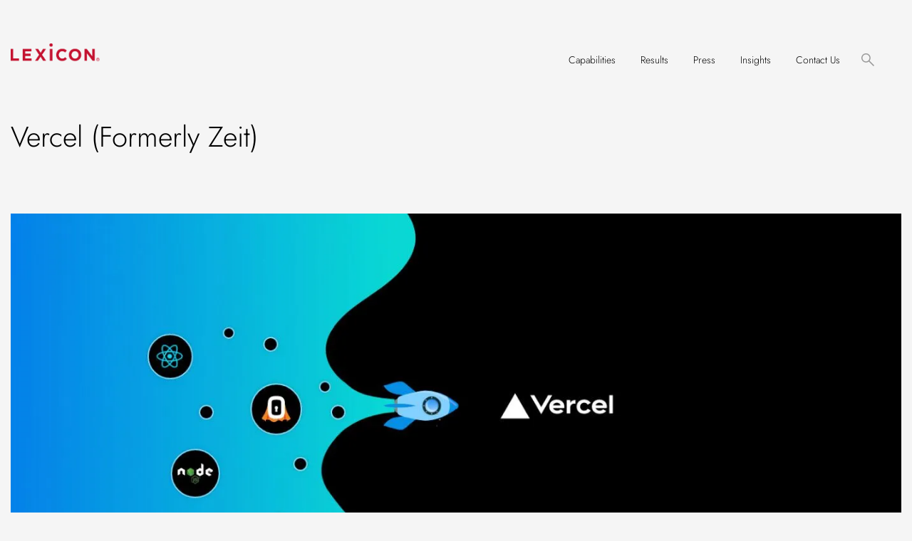

--- FILE ---
content_type: text/html; charset=UTF-8
request_url: https://www.lexiconbranding.com/case-studies/startup-branding-zeit-vercel/
body_size: 47132
content:
<!doctype html> <html class="no-js" lang="en-US"> <head><script>if(navigator.userAgent.match(/MSIE|Internet Explorer/i)||navigator.userAgent.match(/Trident\/7\..*?rv:11/i)){let e=document.location.href;if(!e.match(/[?&]nonitro/)){if(e.indexOf("?")==-1){if(e.indexOf("#")==-1){document.location.href=e+"?nonitro=1"}else{document.location.href=e.replace("#","?nonitro=1#")}}else{if(e.indexOf("#")==-1){document.location.href=e+"&nonitro=1"}else{document.location.href=e.replace("#","&nonitro=1#")}}}}</script><link rel="preconnect" href="https://js.hs-scripts.com" /><link rel="preconnect" href="https://www.google.com" /><link rel="preconnect" href="https://cdn-ikppmed.nitrocdn.com" /><meta charset="UTF-8" /><meta name="viewport" content="width=device-width, initial-scale=1" /><meta name="google-site-verification" content="HzO6C3NN2aW1Vx_Ik_OBx9u0E0aAUpn6Q9RYavW_ayI" /><meta name='robots' content='index, follow, max-image-preview:large, max-snippet:-1, max-video-preview:-1' /><title>Vercel - Lexicon Branding</title><meta name="description" content="How Lexicon created the name Vercel for a developer platform now valued at 9.3B. A startup branding success story: from Zeit to 6M+ users." /><meta property="og:locale" content="en_US" /><meta property="og:type" content="article" /><meta property="og:title" content="Vercel" /><meta property="og:description" content="How Lexicon created the name Vercel for a developer platform now valued at 9.3B. A startup branding success story: from Zeit to 6M+ users." /><meta property="og:url" content="https://www.lexiconbranding.com/case-studies/startup-branding-zeit-vercel/" /><meta property="og:site_name" content="Lexicon Branding" /><meta property="article:modified_time" content="2025-10-09T18:21:59+00:00" /><meta name="twitter:card" content="summary_large_image" /><meta name="twitter:label1" content="Est. reading time" /><meta name="twitter:data1" content="1 minute" /><meta name="generator" content="Elementor 3.34.1; features: e_font_icon_svg, additional_custom_breakpoints; settings: css_print_method-external, google_font-enabled, font_display-swap" /><meta name="msapplication-TileImage" content="https://www.lexiconbranding.com/wp-content/uploads/2023/06/favicon.png" /><meta name="generator" content="NitroPack" /><script>var NPSH,NitroScrollHelper;NPSH=NitroScrollHelper=function(){let e=null;const o=window.sessionStorage.getItem("nitroScrollPos");function t(){let e=JSON.parse(window.sessionStorage.getItem("nitroScrollPos"))||{};if(typeof e!=="object"){e={}}e[document.URL]=window.scrollY;window.sessionStorage.setItem("nitroScrollPos",JSON.stringify(e))}window.addEventListener("scroll",function(){if(e!==null){clearTimeout(e)}e=setTimeout(t,200)},{passive:true});let r={};r.getScrollPos=()=>{if(!o){return 0}const e=JSON.parse(o);return e[document.URL]||0};r.isScrolled=()=>{return r.getScrollPos()>document.documentElement.clientHeight*.5};return r}();</script><script>(function(){var a=false;var e=document.documentElement.classList;var i=navigator.userAgent.toLowerCase();var n=["android","iphone","ipad"];var r=n.length;var o;var d=null;for(var t=0;t<r;t++){o=n[t];if(i.indexOf(o)>-1)d=o;if(e.contains(o)){a=true;e.remove(o)}}if(a&&d){e.add(d);if(d=="iphone"||d=="ipad"){e.add("ios")}}})();</script><script type="text/worker" id="nitro-web-worker">var preloadRequests=0;var remainingCount={};var baseURI="";self.onmessage=function(e){switch(e.data.cmd){case"RESOURCE_PRELOAD":var o=e.data.requestId;remainingCount[o]=0;e.data.resources.forEach(function(e){preload(e,function(o){return function(){console.log(o+" DONE: "+e);if(--remainingCount[o]==0){self.postMessage({cmd:"RESOURCE_PRELOAD",requestId:o})}}}(o));remainingCount[o]++});break;case"SET_BASEURI":baseURI=e.data.uri;break}};async function preload(e,o){if(typeof URL!=="undefined"&&baseURI){try{var a=new URL(e,baseURI);e=a.href}catch(e){console.log("Worker error: "+e.message)}}console.log("Preloading "+e);try{var n=new Request(e,{mode:"no-cors",redirect:"follow"});await fetch(n);o()}catch(a){console.log(a);var r=new XMLHttpRequest;r.responseType="blob";r.onload=o;r.onerror=o;r.open("GET",e,true);r.send()}}</script><script id="nprl">(()=>{if(window.NPRL!=undefined)return;(function(e){var t=e.prototype;t.after||(t.after=function(){var e,t=arguments,n=t.length,r=0,i=this,o=i.parentNode,a=Node,c=String,u=document;if(o!==null){while(r<n){(e=t[r])instanceof a?(i=i.nextSibling)!==null?o.insertBefore(e,i):o.appendChild(e):o.appendChild(u.createTextNode(c(e)));++r}}})})(Element);var e,t;e=t=function(){var t=false;var r=window.URL||window.webkitURL;var i=true;var o=true;var a=2;var c=null;var u=null;var d=true;var s=window.nitroGtmExcludes!=undefined;var l=s?JSON.parse(atob(window.nitroGtmExcludes)).map(e=>new RegExp(e)):[];var f;var m;var v=null;var p=null;var g=null;var h={touch:["touchmove","touchend"],default:["mousemove","click","keydown","wheel"]};var E=true;var y=[];var w=false;var b=[];var S=0;var N=0;var L=false;var T=0;var R=null;var O=false;var A=false;var C=false;var P=[];var I=[];var M=[];var k=[];var x=false;var _={};var j=new Map;var B="noModule"in HTMLScriptElement.prototype;var q=requestAnimationFrame||mozRequestAnimationFrame||webkitRequestAnimationFrame||msRequestAnimationFrame;const D="gtm.js?id=";function H(e,t){if(!_[e]){_[e]=[]}_[e].push(t)}function U(e,t){if(_[e]){var n=0,r=_[e];for(var n=0;n<r.length;n++){r[n].call(this,t)}}}function Y(){(function(e,t){var r=null;var i=function(e){r(e)};var o=null;var a={};var c=null;var u=null;var d=0;e.addEventListener(t,function(r){if(["load","DOMContentLoaded"].indexOf(t)!=-1){if(u){Q(function(){e.triggerNitroEvent(t)})}c=true}else if(t=="readystatechange"){d++;n.ogReadyState=d==1?"interactive":"complete";if(u&&u>=d){n.documentReadyState=n.ogReadyState;Q(function(){e.triggerNitroEvent(t)})}}});e.addEventListener(t+"Nitro",function(e){if(["load","DOMContentLoaded"].indexOf(t)!=-1){if(!c){e.preventDefault();e.stopImmediatePropagation()}else{}u=true}else if(t=="readystatechange"){u=n.documentReadyState=="interactive"?1:2;if(d<u){e.preventDefault();e.stopImmediatePropagation()}}});switch(t){case"load":o="onload";break;case"readystatechange":o="onreadystatechange";break;case"pageshow":o="onpageshow";break;default:o=null;break}if(o){Object.defineProperty(e,o,{get:function(){return r},set:function(n){if(typeof n!=="function"){r=null;e.removeEventListener(t+"Nitro",i)}else{if(!r){e.addEventListener(t+"Nitro",i)}r=n}}})}Object.defineProperty(e,"addEventListener"+t,{value:function(r){if(r!=t||!n.startedScriptLoading||document.currentScript&&document.currentScript.hasAttribute("nitro-exclude")){}else{arguments[0]+="Nitro"}e.ogAddEventListener.apply(e,arguments);a[arguments[1]]=arguments[0]}});Object.defineProperty(e,"removeEventListener"+t,{value:function(t){var n=a[arguments[1]];arguments[0]=n;e.ogRemoveEventListener.apply(e,arguments)}});Object.defineProperty(e,"triggerNitroEvent"+t,{value:function(t,n){n=n||e;var r=new Event(t+"Nitro",{bubbles:true});r.isNitroPack=true;Object.defineProperty(r,"type",{get:function(){return t},set:function(){}});Object.defineProperty(r,"target",{get:function(){return n},set:function(){}});e.dispatchEvent(r)}});if(typeof e.triggerNitroEvent==="undefined"){(function(){var t=e.addEventListener;var n=e.removeEventListener;Object.defineProperty(e,"ogAddEventListener",{value:t});Object.defineProperty(e,"ogRemoveEventListener",{value:n});Object.defineProperty(e,"addEventListener",{value:function(n){var r="addEventListener"+n;if(typeof e[r]!=="undefined"){e[r].apply(e,arguments)}else{t.apply(e,arguments)}},writable:true});Object.defineProperty(e,"removeEventListener",{value:function(t){var r="removeEventListener"+t;if(typeof e[r]!=="undefined"){e[r].apply(e,arguments)}else{n.apply(e,arguments)}}});Object.defineProperty(e,"triggerNitroEvent",{value:function(t,n){var r="triggerNitroEvent"+t;if(typeof e[r]!=="undefined"){e[r].apply(e,arguments)}}})})()}}).apply(null,arguments)}Y(window,"load");Y(window,"pageshow");Y(window,"DOMContentLoaded");Y(document,"DOMContentLoaded");Y(document,"readystatechange");try{var F=new Worker(r.createObjectURL(new Blob([document.getElementById("nitro-web-worker").textContent],{type:"text/javascript"})))}catch(e){var F=new Worker("data:text/javascript;base64,"+btoa(document.getElementById("nitro-web-worker").textContent))}F.onmessage=function(e){if(e.data.cmd=="RESOURCE_PRELOAD"){U(e.data.requestId,e)}};if(typeof document.baseURI!=="undefined"){F.postMessage({cmd:"SET_BASEURI",uri:document.baseURI})}var G=function(e){if(--S==0){Q(K)}};var W=function(e){e.target.removeEventListener("load",W);e.target.removeEventListener("error",W);e.target.removeEventListener("nitroTimeout",W);if(e.type!="nitroTimeout"){clearTimeout(e.target.nitroTimeout)}if(--N==0&&S==0){Q(J)}};var X=function(e){var t=e.textContent;try{var n=r.createObjectURL(new Blob([t.replace(/^(?:<!--)?(.*?)(?:-->)?$/gm,"$1")],{type:"text/javascript"}))}catch(e){var n="data:text/javascript;base64,"+btoa(t.replace(/^(?:<!--)?(.*?)(?:-->)?$/gm,"$1"))}return n};var K=function(){n.documentReadyState="interactive";document.triggerNitroEvent("readystatechange");document.triggerNitroEvent("DOMContentLoaded");if(window.pageYOffset||window.pageXOffset){window.dispatchEvent(new Event("scroll"))}A=true;Q(function(){if(N==0){Q(J)}Q($)})};var J=function(){if(!A||O)return;O=true;R.disconnect();en();n.documentReadyState="complete";document.triggerNitroEvent("readystatechange");window.triggerNitroEvent("load",document);window.triggerNitroEvent("pageshow",document);if(window.pageYOffset||window.pageXOffset||location.hash){let e=typeof history.scrollRestoration!=="undefined"&&history.scrollRestoration=="auto";if(e&&typeof NPSH!=="undefined"&&NPSH.getScrollPos()>0&&window.pageYOffset>document.documentElement.clientHeight*.5){window.scrollTo(0,NPSH.getScrollPos())}else if(location.hash){try{let e=document.querySelector(location.hash);if(e){e.scrollIntoView()}}catch(e){}}}var e=null;if(a==1){e=eo}else{e=eu}Q(e)};var Q=function(e){setTimeout(e,0)};var V=function(e){if(e.type=="touchend"||e.type=="click"){g=e}};var $=function(){if(d&&g){setTimeout(function(e){return function(){var t=function(e,t,n){var r=new Event(e,{bubbles:true,cancelable:true});if(e=="click"){r.clientX=t;r.clientY=n}else{r.touches=[{clientX:t,clientY:n}]}return r};var n;if(e.type=="touchend"){var r=e.changedTouches[0];n=document.elementFromPoint(r.clientX,r.clientY);n.dispatchEvent(t("touchstart"),r.clientX,r.clientY);n.dispatchEvent(t("touchend"),r.clientX,r.clientY);n.dispatchEvent(t("click"),r.clientX,r.clientY)}else if(e.type=="click"){n=document.elementFromPoint(e.clientX,e.clientY);n.dispatchEvent(t("click"),e.clientX,e.clientY)}}}(g),150);g=null}};var z=function(e){if(e.tagName=="SCRIPT"&&!e.hasAttribute("data-nitro-for-id")&&!e.hasAttribute("nitro-document-write")||e.tagName=="IMG"&&(e.hasAttribute("src")||e.hasAttribute("srcset"))||e.tagName=="IFRAME"&&e.hasAttribute("src")||e.tagName=="LINK"&&e.hasAttribute("href")&&e.hasAttribute("rel")&&e.getAttribute("rel")=="stylesheet"){if(e.tagName==="IFRAME"&&e.src.indexOf("about:blank")>-1){return}var t="";switch(e.tagName){case"LINK":t=e.href;break;case"IMG":if(k.indexOf(e)>-1)return;t=e.srcset||e.src;break;default:t=e.src;break}var n=e.getAttribute("type");if(!t&&e.tagName!=="SCRIPT")return;if((e.tagName=="IMG"||e.tagName=="LINK")&&(t.indexOf("data:")===0||t.indexOf("blob:")===0))return;if(e.tagName=="SCRIPT"&&n&&n!=="text/javascript"&&n!=="application/javascript"){if(n!=="module"||!B)return}if(e.tagName==="SCRIPT"){if(k.indexOf(e)>-1)return;if(e.noModule&&B){return}let t=null;if(document.currentScript){if(document.currentScript.src&&document.currentScript.src.indexOf(D)>-1){t=document.currentScript}if(document.currentScript.hasAttribute("data-nitro-gtm-id")){e.setAttribute("data-nitro-gtm-id",document.currentScript.getAttribute("data-nitro-gtm-id"))}}else if(window.nitroCurrentScript){if(window.nitroCurrentScript.src&&window.nitroCurrentScript.src.indexOf(D)>-1){t=window.nitroCurrentScript}}if(t&&s){let n=false;for(const t of l){n=e.src?t.test(e.src):t.test(e.textContent);if(n){break}}if(!n){e.type="text/googletagmanagerscript";let n=t.hasAttribute("data-nitro-gtm-id")?t.getAttribute("data-nitro-gtm-id"):t.id;if(!j.has(n)){j.set(n,[])}let r=j.get(n);r.push(e);return}}if(!e.src){if(e.textContent.length>0){e.textContent+="\n;if(document.currentScript.nitroTimeout) {clearTimeout(document.currentScript.nitroTimeout);}; setTimeout(function() { this.dispatchEvent(new Event('load')); }.bind(document.currentScript), 0);"}else{return}}else{}k.push(e)}if(!e.hasOwnProperty("nitroTimeout")){N++;e.addEventListener("load",W,true);e.addEventListener("error",W,true);e.addEventListener("nitroTimeout",W,true);e.nitroTimeout=setTimeout(function(){console.log("Resource timed out",e);e.dispatchEvent(new Event("nitroTimeout"))},5e3)}}};var Z=function(e){if(e.hasOwnProperty("nitroTimeout")&&e.nitroTimeout){clearTimeout(e.nitroTimeout);e.nitroTimeout=null;e.dispatchEvent(new Event("nitroTimeout"))}};document.documentElement.addEventListener("load",function(e){if(e.target.tagName=="SCRIPT"||e.target.tagName=="IMG"){k.push(e.target)}},true);document.documentElement.addEventListener("error",function(e){if(e.target.tagName=="SCRIPT"||e.target.tagName=="IMG"){k.push(e.target)}},true);var ee=["appendChild","replaceChild","insertBefore","prepend","append","before","after","replaceWith","insertAdjacentElement"];var et=function(){if(s){window._nitro_setTimeout=window.setTimeout;window.setTimeout=function(e,t,...n){let r=document.currentScript||window.nitroCurrentScript;if(!r||r.src&&r.src.indexOf(D)==-1){return window._nitro_setTimeout.call(window,e,t,...n)}return window._nitro_setTimeout.call(window,function(e,t){return function(...n){window.nitroCurrentScript=e;t(...n)}}(r,e),t,...n)}}ee.forEach(function(e){HTMLElement.prototype["og"+e]=HTMLElement.prototype[e];HTMLElement.prototype[e]=function(...t){if(this.parentNode||this===document.documentElement){switch(e){case"replaceChild":case"insertBefore":t.pop();break;case"insertAdjacentElement":t.shift();break}t.forEach(function(e){if(!e)return;if(e.tagName=="SCRIPT"){z(e)}else{if(e.children&&e.children.length>0){e.querySelectorAll("script").forEach(z)}}})}return this["og"+e].apply(this,arguments)}})};var en=function(){if(s&&typeof window._nitro_setTimeout==="function"){window.setTimeout=window._nitro_setTimeout}ee.forEach(function(e){HTMLElement.prototype[e]=HTMLElement.prototype["og"+e]})};var er=async function(){if(o){ef(f);ef(V);if(v){clearTimeout(v);v=null}}if(T===1){L=true;return}else if(T===0){T=-1}n.startedScriptLoading=true;Object.defineProperty(document,"readyState",{get:function(){return n.documentReadyState},set:function(){}});var e=document.documentElement;var t={attributes:true,attributeFilter:["src"],childList:true,subtree:true};R=new MutationObserver(function(e,t){e.forEach(function(e){if(e.type=="childList"&&e.addedNodes.length>0){e.addedNodes.forEach(function(e){if(!document.documentElement.contains(e)){return}if(e.tagName=="IMG"||e.tagName=="IFRAME"||e.tagName=="LINK"){z(e)}})}if(e.type=="childList"&&e.removedNodes.length>0){e.removedNodes.forEach(function(e){if(e.tagName=="IFRAME"||e.tagName=="LINK"){Z(e)}})}if(e.type=="attributes"){var t=e.target;if(!document.documentElement.contains(t)){return}if(t.tagName=="IFRAME"||t.tagName=="LINK"||t.tagName=="IMG"||t.tagName=="SCRIPT"){z(t)}}})});R.observe(e,t);if(!s){et()}await Promise.all(P);var r=b.shift();var i=null;var a=false;while(r){var c;var u=JSON.parse(atob(r.meta));var d=u.delay;if(r.type=="inline"){var l=document.getElementById(r.id);if(l){l.remove()}else{r=b.shift();continue}c=X(l);if(c===false){r=b.shift();continue}}else{c=r.src}if(!a&&r.type!="inline"&&(typeof u.attributes.async!="undefined"||typeof u.attributes.defer!="undefined")){if(i===null){i=r}else if(i===r){a=true}if(!a){b.push(r);r=b.shift();continue}}var m=document.createElement("script");m.src=c;m.setAttribute("data-nitro-for-id",r.id);for(var p in u.attributes){try{if(u.attributes[p]===false){m.setAttribute(p,"")}else{m.setAttribute(p,u.attributes[p])}}catch(e){console.log("Error while setting script attribute",m,e)}}m.async=false;if(u.canonicalLink!=""&&Object.getOwnPropertyDescriptor(m,"src")?.configurable!==false){(e=>{Object.defineProperty(m,"src",{get:function(){return e.canonicalLink},set:function(){}})})(u)}if(d){setTimeout((function(e,t){var n=document.querySelector("[data-nitro-marker-id='"+t+"']");if(n){n.after(e)}else{document.head.appendChild(e)}}).bind(null,m,r.id),d)}else{m.addEventListener("load",G);m.addEventListener("error",G);if(!m.noModule||!B){S++}var g=document.querySelector("[data-nitro-marker-id='"+r.id+"']");if(g){Q(function(e,t){return function(){e.after(t)}}(g,m))}else{Q(function(e){return function(){document.head.appendChild(e)}}(m))}}r=b.shift()}};var ei=function(){var e=document.getElementById("nitro-deferred-styles");var t=document.createElement("div");t.innerHTML=e.textContent;return t};var eo=async function(e){isPreload=e&&e.type=="NitroPreload";if(!isPreload){T=-1;E=false;if(o){ef(f);ef(V);if(v){clearTimeout(v);v=null}}}if(w===false){var t=ei();let e=t.querySelectorAll('style,link[rel="stylesheet"]');w=e.length;if(w){let e=document.getElementById("nitro-deferred-styles-marker");e.replaceWith.apply(e,t.childNodes)}else if(isPreload){Q(ed)}else{es()}}else if(w===0&&!isPreload){es()}};var ea=function(){var e=ei();var t=e.childNodes;var n;var r=[];for(var i=0;i<t.length;i++){n=t[i];if(n.href){r.push(n.href)}}var o="css-preload";H(o,function(e){eo(new Event("NitroPreload"))});if(r.length){F.postMessage({cmd:"RESOURCE_PRELOAD",resources:r,requestId:o})}else{Q(function(){U(o)})}};var ec=function(){if(T===-1)return;T=1;var e=[];var t,n;for(var r=0;r<b.length;r++){t=b[r];if(t.type!="inline"){if(t.src){n=JSON.parse(atob(t.meta));if(n.delay)continue;if(n.attributes.type&&n.attributes.type=="module"&&!B)continue;e.push(t.src)}}}if(e.length){var i="js-preload";H(i,function(e){T=2;if(L){Q(er)}});F.postMessage({cmd:"RESOURCE_PRELOAD",resources:e,requestId:i})}};var eu=function(){while(I.length){style=I.shift();if(style.hasAttribute("nitropack-onload")){style.setAttribute("onload",style.getAttribute("nitropack-onload"));Q(function(e){return function(){e.dispatchEvent(new Event("load"))}}(style))}}while(M.length){style=M.shift();if(style.hasAttribute("nitropack-onerror")){style.setAttribute("onerror",style.getAttribute("nitropack-onerror"));Q(function(e){return function(){e.dispatchEvent(new Event("error"))}}(style))}}};var ed=function(){if(!x){if(i){Q(function(){var e=document.getElementById("nitro-critical-css");if(e){e.remove()}})}x=true;onStylesLoadEvent=new Event("NitroStylesLoaded");onStylesLoadEvent.isNitroPack=true;window.dispatchEvent(onStylesLoadEvent)}};var es=function(){if(a==2){Q(er)}else{eu()}};var el=function(e){m.forEach(function(t){document.addEventListener(t,e,true)})};var ef=function(e){m.forEach(function(t){document.removeEventListener(t,e,true)})};if(s){et()}return{setAutoRemoveCriticalCss:function(e){i=e},registerScript:function(e,t,n){b.push({type:"remote",src:e,id:t,meta:n})},registerInlineScript:function(e,t){b.push({type:"inline",id:e,meta:t})},registerStyle:function(e,t,n){y.push({href:e,rel:t,media:n})},onLoadStyle:function(e){I.push(e);if(w!==false&&--w==0){Q(ed);if(E){E=false}else{es()}}},onErrorStyle:function(e){M.push(e);if(w!==false&&--w==0){Q(ed);if(E){E=false}else{es()}}},loadJs:function(e,t){if(!e.src){var n=X(e);if(n!==false){e.src=n;e.textContent=""}}if(t){Q(function(e,t){return function(){e.after(t)}}(t,e))}else{Q(function(e){return function(){document.head.appendChild(e)}}(e))}},loadQueuedResources:async function(){window.dispatchEvent(new Event("NitroBootStart"));if(p){clearTimeout(p);p=null}window.removeEventListener("load",e.loadQueuedResources);f=a==1?er:eo;if(!o||g){Q(f)}else{if(navigator.userAgent.indexOf(" Edge/")==-1){ea();H("css-preload",ec)}el(f);if(u){if(c){v=setTimeout(f,c)}}else{}}},fontPreload:function(e){var t="critical-fonts";H(t,function(e){document.getElementById("nitro-critical-fonts").type="text/css"});F.postMessage({cmd:"RESOURCE_PRELOAD",resources:e,requestId:t})},boot:function(){if(t)return;t=true;C=typeof NPSH!=="undefined"&&NPSH.isScrolled();let n=document.prerendering;if(location.hash||C||n){o=false}m=h.default.concat(h.touch);p=setTimeout(e.loadQueuedResources,1500);el(V);if(C){e.loadQueuedResources()}else{window.addEventListener("load",e.loadQueuedResources)}},addPrerequisite:function(e){P.push(e)},getTagManagerNodes:function(e){if(!e)return j;return j.get(e)??[]}}}();var n,r;n=r=function(){var t=document.write;return{documentWrite:function(n,r){if(n&&n.hasAttribute("nitro-exclude")){return t.call(document,r)}var i=null;if(n.documentWriteContainer){i=n.documentWriteContainer}else{i=document.createElement("span");n.documentWriteContainer=i}var o=null;if(n){if(n.hasAttribute("data-nitro-for-id")){o=document.querySelector('template[data-nitro-marker-id="'+n.getAttribute("data-nitro-for-id")+'"]')}else{o=n}}i.innerHTML+=r;i.querySelectorAll("script").forEach(function(e){e.setAttribute("nitro-document-write","")});if(!i.parentNode){if(o){o.parentNode.insertBefore(i,o)}else{document.body.appendChild(i)}}var a=document.createElement("span");a.innerHTML=r;var c=a.querySelectorAll("script");if(c.length){c.forEach(function(t){var n=t.getAttributeNames();var r=document.createElement("script");n.forEach(function(e){r.setAttribute(e,t.getAttribute(e))});r.async=false;if(!t.src&&t.textContent){r.textContent=t.textContent}e.loadJs(r,o)})}},TrustLogo:function(e,t){var n=document.getElementById(e);var r=document.createElement("img");r.src=t;n.parentNode.insertBefore(r,n)},documentReadyState:"loading",ogReadyState:document.readyState,startedScriptLoading:false,loadScriptDelayed:function(e,t){setTimeout(function(){var t=document.createElement("script");t.src=e;document.head.appendChild(t)},t)}}}();document.write=function(e){n.documentWrite(document.currentScript,e)};document.writeln=function(e){n.documentWrite(document.currentScript,e+"\n")};window.NPRL=e;window.NitroResourceLoader=t;window.NPh=n;window.NitroPackHelper=r})();</script><template id="nitro-deferred-styles-marker"></template><style id="nitro-fonts">@font-face{font-display:swap;font-family:Jost;font-style:normal;font-weight:500;src:local("Jost Medium"),local("Jost-Medium"),url("https://cdn-ikppmed.nitrocdn.com/AdICwYJjidPXkRkvbUOqznibXQGHXNNX/assets/static/source/rev-4cf8900/www.lexiconbranding.com/wp-content/themes/newfangled-theme/assets/dist/fonts/Jost-Medium.woff2") format("woff2")}@font-face{font-display:swap;font-family:Jost;font-style:normal;font-weight:600;src:local("Jost SemiBold"),local("Jost-SemiBold"),url("https://cdn-ikppmed.nitrocdn.com/AdICwYJjidPXkRkvbUOqznibXQGHXNNX/assets/static/source/rev-4cf8900/www.lexiconbranding.com/wp-content/themes/newfangled-theme/assets/dist/fonts/Jost-SemiBold.woff2") format("woff2")}@font-face{font-display:swap;font-family:Jost;font-style:normal;font-weight:900;src:local("Jost Black"),local("Jost-Black"),url("https://cdn-ikppmed.nitrocdn.com/AdICwYJjidPXkRkvbUOqznibXQGHXNNX/assets/static/source/rev-4cf8900/www.lexiconbranding.com/wp-content/themes/newfangled-theme/assets/dist/fonts/Jost-Black.woff2") format("woff2")}@font-face{font-display:swap;font-family:Jost;font-style:normal;font-weight:100;src:local("Jost Thin"),local("Jost-Thin"),url("https://cdn-ikppmed.nitrocdn.com/AdICwYJjidPXkRkvbUOqznibXQGHXNNX/assets/static/source/rev-4cf8900/www.lexiconbranding.com/wp-content/themes/newfangled-theme/assets/dist/fonts/Jost-Thin.woff2") format("woff2")}@font-face{font-display:swap;font-family:Jost;font-style:italic;font-weight:900;src:local("Jost Black Italic"),local("Jost-BlackItalic"),url("https://cdn-ikppmed.nitrocdn.com/AdICwYJjidPXkRkvbUOqznibXQGHXNNX/assets/static/source/rev-4cf8900/www.lexiconbranding.com/wp-content/themes/newfangled-theme/assets/dist/fonts/Jost-BlackItalic.woff2") format("woff2")}@font-face{font-display:swap;font-family:Jost;font-style:italic;font-weight:300;src:local("Jost Light Italic"),local("Jost-LightItalic"),url("https://cdn-ikppmed.nitrocdn.com/AdICwYJjidPXkRkvbUOqznibXQGHXNNX/assets/static/source/rev-4cf8900/www.lexiconbranding.com/wp-content/themes/newfangled-theme/assets/dist/fonts/Jost-LightItalic.woff2") format("woff2")}@font-face{font-display:swap;font-family:Jost;font-style:italic;font-weight:400;src:local("Jost Italic"),local("Jost-Italic"),url("https://cdn-ikppmed.nitrocdn.com/AdICwYJjidPXkRkvbUOqznibXQGHXNNX/assets/static/source/rev-4cf8900/www.lexiconbranding.com/wp-content/themes/newfangled-theme/assets/dist/fonts/Jost-Italic.woff2") format("woff2")}@font-face{font-display:swap;font-family:Jost;font-style:italic;font-weight:600;src:local("Jost SemiBold Italic"),local("Jost-SemiBoldItalic"),url("https://cdn-ikppmed.nitrocdn.com/AdICwYJjidPXkRkvbUOqznibXQGHXNNX/assets/static/source/rev-4cf8900/www.lexiconbranding.com/wp-content/themes/newfangled-theme/assets/dist/fonts/Jost-SemiBoldItalic.woff2") format("woff2")}@font-face{font-display:swap;font-family:Jost;font-style:normal;font-weight:700;src:local("Jost Bold"),local("Jost-Bold"),url("https://cdn-ikppmed.nitrocdn.com/AdICwYJjidPXkRkvbUOqznibXQGHXNNX/assets/static/source/rev-4cf8900/www.lexiconbranding.com/wp-content/themes/newfangled-theme/assets/dist/fonts/Jost-Bold.woff2") format("woff2")}@font-face{font-display:swap;font-family:Jost;font-style:italic;font-weight:700;src:local("Jost Bold Italic"),local("Jost-BoldItalic"),url("https://cdn-ikppmed.nitrocdn.com/AdICwYJjidPXkRkvbUOqznibXQGHXNNX/assets/static/source/rev-4cf8900/www.lexiconbranding.com/wp-content/themes/newfangled-theme/assets/dist/fonts/Jost-BoldItalic.woff2") format("woff2")}@font-face{font-display:swap;font-family:Jost;font-style:italic;font-weight:100;src:local("Jost Thin Italic"),local("Jost-ThinItalic"),url("https://cdn-ikppmed.nitrocdn.com/AdICwYJjidPXkRkvbUOqznibXQGHXNNX/assets/static/source/rev-4cf8900/www.lexiconbranding.com/wp-content/themes/newfangled-theme/assets/dist/fonts/Jost-ThinItalic.woff2") format("woff2")}@font-face{font-display:swap;font-family:Jost;font-style:normal;font-weight:700;src:local("Jost ExtraBold"),local("Jost-ExtraBold"),url("https://cdn-ikppmed.nitrocdn.com/AdICwYJjidPXkRkvbUOqznibXQGHXNNX/assets/static/source/rev-4cf8900/www.lexiconbranding.com/wp-content/themes/newfangled-theme/assets/dist/fonts/Jost-ExtraBold.woff2") format("woff2")}@font-face{font-display:swap;font-family:Jost;font-style:normal;font-weight:200;src:local("Jost ExtraLight"),local("Jost-ExtraLight"),url("https://cdn-ikppmed.nitrocdn.com/AdICwYJjidPXkRkvbUOqznibXQGHXNNX/assets/static/source/rev-4cf8900/www.lexiconbranding.com/wp-content/themes/newfangled-theme/assets/dist/fonts/Jost-ExtraLight.woff2") format("woff2")}@font-face{font-display:swap;font-family:Jost;font-style:italic;font-weight:700;src:local("Jost ExtraBold Italic"),local("Jost-ExtraBoldItalic"),url("https://cdn-ikppmed.nitrocdn.com/AdICwYJjidPXkRkvbUOqznibXQGHXNNX/assets/static/source/rev-4cf8900/www.lexiconbranding.com/wp-content/themes/newfangled-theme/assets/dist/fonts/Jost-ExtraBoldItalic.woff2") format("woff2")}@font-face{font-display:swap;font-family:Jost;font-style:normal;font-weight:400;src:local("Jost Regular"),local("Jost-Regular"),url("https://cdn-ikppmed.nitrocdn.com/AdICwYJjidPXkRkvbUOqznibXQGHXNNX/assets/static/source/rev-4cf8900/www.lexiconbranding.com/wp-content/themes/newfangled-theme/assets/dist/fonts/Jost-Regular.woff2") format("woff2")}@font-face{font-display:swap;font-family:Jost;font-style:italic;font-weight:500;src:local("Jost Medium Italic"),local("Jost-MediumItalic"),url("https://cdn-ikppmed.nitrocdn.com/AdICwYJjidPXkRkvbUOqznibXQGHXNNX/assets/static/source/rev-4cf8900/www.lexiconbranding.com/wp-content/themes/newfangled-theme/assets/dist/fonts/Jost-MediumItalic.woff2") format("woff2")}@font-face{font-display:swap;font-family:Jost;font-style:italic;font-weight:200;src:local("Jost ExtraLight Italic"),local("Jost-ExtraLightItalic"),url("https://cdn-ikppmed.nitrocdn.com/AdICwYJjidPXkRkvbUOqznibXQGHXNNX/assets/static/source/rev-4cf8900/www.lexiconbranding.com/wp-content/themes/newfangled-theme/assets/dist/fonts/Jost-ExtraLightItalic.woff2") format("woff2")}@font-face{font-display:swap;font-family:Jost;font-style:normal;font-weight:300;src:local("Jost Light"),local("Jost-Light"),url("https://cdn-ikppmed.nitrocdn.com/AdICwYJjidPXkRkvbUOqznibXQGHXNNX/assets/static/source/rev-4cf8900/www.lexiconbranding.com/wp-content/themes/newfangled-theme/assets/dist/fonts/Jost-Light.woff2") format("woff2")}</style><style type="text/css" id="nitro-critical-css">.gfield_nfprivacy>label{display:none}.gfield_nfprivacy>label .gfield_required{display:none}.nfprivacy_iseu_wrapper{margin:0 !important;padding:0 !important;min-height:0 !important}.nfprivacy_iseu_wrapper *{display:none !important}#nfprivacy-modal-dimm{position:fixed;top:0px;left:0;right:0;bottom:0;background-color:rgba(0,0,0,.5);visibility:hidden;opacity:0;z-index:99998}#nfprivacy-modal{position:fixed;top:20px;left:20px;right:20px;bottom:20px;visibility:hidden;z-index:99999;width:auto;background-color:white;margin-left:auto;margin-right:auto;overflow-y:scroll;opacity:0;margin-top:-100%}@media (max-width:1024px){#nfprivacy-modal{top:0px;left:0px;right:0px;bottom:0px;width:100%;height:100%;overflow:auto;-webkit-overflow-scrolling:touch;opacity:0;padding-bottom:50px !important}#nfprivacy-modal.modal-body{padding-bottom:50px !important}}.nfprivacy-modal-scrollmessage{position:fixed;bottom:0px;left:0px;right:0px;background-color:white;padding:20px;text-align:center;border-top:1px solid #eee}@media (min-width:1024px){#nfprivacy-modal{left:0px;right:0px;width:50%}.nfprivacy-modal-scrollmessage{left:0px;right:0px;width:50%;bottom:20px;margin-left:auto;margin-right:auto}}.nfprivacy-modal-body-inner{padding:20px;font-size:15px;line-height:20px;margin-bottom:20px}.nfprivacy-modal-close-top{text-align:right;padding:20px;position:absolute;top:0px;right:0px;left:auto;padding:20px;background-color:white}@media (min-width:1024px){.nfprivacy-modal-close-top{position:absolute;top:20px;right:20px;left:auto;padding:0}}.nfprivacy-modal-close-bottom{text-align:center;padding:20px}ul{box-sizing:border-box}:root{--wp-block-synced-color:#7a00df;--wp-block-synced-color--rgb:122,0,223;--wp-bound-block-color:var(--wp-block-synced-color);--wp-editor-canvas-background:#ddd;--wp-admin-theme-color:#007cba;--wp-admin-theme-color--rgb:0,124,186;--wp-admin-theme-color-darker-10:#006ba1;--wp-admin-theme-color-darker-10--rgb:0,107,160.5;--wp-admin-theme-color-darker-20:#005a87;--wp-admin-theme-color-darker-20--rgb:0,90,135;--wp-admin-border-width-focus:2px}:root{--wp--preset--font-size--normal:16px;--wp--preset--font-size--huge:42px}.screen-reader-text{border:0;clip-path:inset(50%);height:1px;margin:-1px;overflow:hidden;padding:0;position:absolute;width:1px;word-wrap:normal !important}:root{--wp-admin-theme-color:#3858e9;--wp-admin-theme-color--rgb:56,88,233;--wp-admin-theme-color-darker-10:#2145e6;--wp-admin-theme-color-darker-10--rgb:33.0384615385,68.7307692308,230.4615384615;--wp-admin-theme-color-darker-20:#183ad6;--wp-admin-theme-color-darker-20--rgb:23.6923076923,58.1538461538,214.3076923077;--wp-admin-border-width-focus:2px}:root{--wp-block-synced-color:#7a00df;--wp-block-synced-color--rgb:122,0,223;--wp-bound-block-color:var(--wp-block-synced-color);--wp-editor-canvas-background:#ddd;--wp-admin-theme-color:#007cba;--wp-admin-theme-color--rgb:0,124,186;--wp-admin-theme-color-darker-10:#006ba1;--wp-admin-theme-color-darker-10--rgb:0,107,160.5;--wp-admin-theme-color-darker-20:#005a87;--wp-admin-theme-color-darker-20--rgb:0,90,135;--wp-admin-border-width-focus:2px}:root{--wp--preset--aspect-ratio--square:1;--wp--preset--aspect-ratio--4-3:4/3;--wp--preset--aspect-ratio--3-4:3/4;--wp--preset--aspect-ratio--3-2:3/2;--wp--preset--aspect-ratio--2-3:2/3;--wp--preset--aspect-ratio--16-9:16/9;--wp--preset--aspect-ratio--9-16:9/16;--wp--preset--color--black:#000;--wp--preset--color--cyan-bluish-gray:#abb8c3;--wp--preset--color--white:#fff;--wp--preset--color--pale-pink:#f78da7;--wp--preset--color--vivid-red:#cf2e2e;--wp--preset--color--luminous-vivid-orange:#ff6900;--wp--preset--color--luminous-vivid-amber:#fcb900;--wp--preset--color--light-green-cyan:#7bdcb5;--wp--preset--color--vivid-green-cyan:#00d084;--wp--preset--color--pale-cyan-blue:#8ed1fc;--wp--preset--color--vivid-cyan-blue:#0693e3;--wp--preset--color--vivid-purple:#9b51e0;--wp--preset--gradient--vivid-cyan-blue-to-vivid-purple:linear-gradient(135deg,#0693e3 0%,#9b51e0 100%);--wp--preset--gradient--light-green-cyan-to-vivid-green-cyan:linear-gradient(135deg,#7adcb4 0%,#00d082 100%);--wp--preset--gradient--luminous-vivid-amber-to-luminous-vivid-orange:linear-gradient(135deg,#fcb900 0%,#ff6900 100%);--wp--preset--gradient--luminous-vivid-orange-to-vivid-red:linear-gradient(135deg,#ff6900 0%,#cf2e2e 100%);--wp--preset--gradient--very-light-gray-to-cyan-bluish-gray:linear-gradient(135deg,#eee 0%,#a9b8c3 100%);--wp--preset--gradient--cool-to-warm-spectrum:linear-gradient(135deg,#4aeadc 0%,#9778d1 20%,#cf2aba 40%,#ee2c82 60%,#fb6962 80%,#fef84c 100%);--wp--preset--gradient--blush-light-purple:linear-gradient(135deg,#ffceec 0%,#9896f0 100%);--wp--preset--gradient--blush-bordeaux:linear-gradient(135deg,#fecda5 0%,#fe2d2d 50%,#6b003e 100%);--wp--preset--gradient--luminous-dusk:linear-gradient(135deg,#ffcb70 0%,#c751c0 50%,#4158d0 100%);--wp--preset--gradient--pale-ocean:linear-gradient(135deg,#fff5cb 0%,#b6e3d4 50%,#33a7b5 100%);--wp--preset--gradient--electric-grass:linear-gradient(135deg,#caf880 0%,#71ce7e 100%);--wp--preset--gradient--midnight:linear-gradient(135deg,#020381 0%,#2874fc 100%);--wp--preset--font-size--small:13px;--wp--preset--font-size--medium:20px;--wp--preset--font-size--large:36px;--wp--preset--font-size--x-large:42px;--wp--preset--spacing--20:.44rem;--wp--preset--spacing--30:.67rem;--wp--preset--spacing--40:1rem;--wp--preset--spacing--50:1.5rem;--wp--preset--spacing--60:2.25rem;--wp--preset--spacing--70:3.38rem;--wp--preset--spacing--80:5.06rem;--wp--preset--shadow--natural:6px 6px 9px rgba(0,0,0,.2);--wp--preset--shadow--deep:12px 12px 50px rgba(0,0,0,.4);--wp--preset--shadow--sharp:6px 6px 0px rgba(0,0,0,.2);--wp--preset--shadow--outlined:6px 6px 0px -3px #fff,6px 6px #000;--wp--preset--shadow--crisp:6px 6px 0px #000}html{line-height:1.15;-webkit-text-size-adjust:100%}body{margin:0}h1{font-size:2em;margin:.67em 0}a{background-color:transparent}strong{font-weight:bolder}img{border-style:none}button,input,select,textarea{font-family:inherit;font-size:100%;line-height:1.15;margin:0}button,input{overflow:visible}button,select{text-transform:none}[type=button],[type=submit],button{-webkit-appearance:button}[type=button]::-moz-focus-inner,[type=submit]::-moz-focus-inner,button::-moz-focus-inner{border-style:none;padding:0}[type=button]:-moz-focusring,[type=submit]:-moz-focusring,button:-moz-focusring{outline:1px dotted ButtonText}textarea{overflow:auto}[type=checkbox]{box-sizing:border-box;padding:0}::-webkit-file-upload-button{-webkit-appearance:button;font:inherit}template{display:none}.screen-reader-text{border:0;clip:rect(1px,1px,1px,1px);clip-path:inset(50%);height:1px;margin:-1px;overflow:hidden;padding:0;position:absolute !important;width:1px;word-wrap:normal !important}.container{box-sizing:border-box;margin:0 auto;max-width:1440px;width:100%}@media (max-width:1500px){.container{padding:0 15px}}.flex{display:flex}.flex-align-center{align-items:center}.flex-between{justify-content:space-between}body{background-color:#f5f5f5}body,p,ul{color:#000;font-size:20px;line-height:30px}body,h1,h2,h3,p,ul{font-family:Jost,sans-serif;font-weight:300}h1,h2,h3{margin:0}h1{font-size:55px;letter-spacing:-.01em;line-height:70px}h2{font-size:38px;line-height:50px}h3{font-size:28px;line-height:50px}#page{overflow-x:hidden}.pum-theme-default-theme .pum-container{align-items:center;background:#2e2e2e !important;box-shadow:none !important;display:flex !important;justify-content:flex-start}@media (max-width:768px){.pum-theme-default-theme .pum-container{flex-direction:column;left:15px !important;max-width:100% !important;right:15px !important;width:auto !important}}.pum-theme-default-theme .pum-content p{color:#fff !important;font-size:14px !important;margin:0}.pum-theme-default-theme .pum-content p a{color:#fff !important;display:inline-block}.pum-theme-default-theme .pum-close{border:1px solid #fff !important;box-shadow:none !important;color:#fff !important;display:inline-block !important;flex:0 0 180px;font-size:14px !important;font-weight:600;margin:0 0 0 10px !important;padding:10px 20px !important;position:static !important;text-decoration:none;text-shadow:none !important;transform:none !important;width:auto}@media (max-width:768px){.pum-theme-default-theme .pum-close{flex:0 0 auto;margin:20px 0 0 !important}}.pum-theme-default-theme .pum-close{background:0 0 !important;box-sizing:border-box;font-style:normal;line-height:1.22em !important;text-align:center}button::-moz-focus-inner{border:0;padding:0}.header{backdrop-filter:blur(0);background:hsla(0,0%,96%,0);box-sizing:border-box;left:0;padding:60px 0;position:fixed;top:-1px;width:100%;z-index:9999}@media (max-width:1200px){.header{padding:30px 0}}@media (max-width:992px){.header{padding:15px 0}}.header__holder{height:105px}@media (min-width:1200px){.header__holder{height:165px}}.header ul{list-style:none;margin:0;padding:0}.header__logo{display:block;margin-right:10px;max-width:351px;width:100%}@media (max-width:1280px){.header__logo{max-width:300px}}@media (max-width:1400px){.header__logo{max-width:250px}}@media (max-width:1200px){.header__logo{margin-right:15px;max-width:200px}}.header__tagline{color:#000;font-size:16px;line-height:23px;max-width:250px;padding-left:9px;padding-top:21px;width:100%}@media (max-width:1400px){.header__tagline{padding-top:2px}}@media (max-width:1200px){.header__tagline{font-size:14px;line-height:20px}}@media (max-width:667px){.header__left{align-items:baseline;flex-direction:column}}.main-nav{position:relative}@media (min-width:1401px){.main-nav{margin-top:32px}}@media (min-width:993px){.main-nav{margin-top:12px}}.main-nav .menu-primary-container>ul>li>a{display:inline-block}.main-nav .menu-primary-container>ul>li>a:after{content:attr(title);display:block;font-weight:500;height:0;overflow:hidden;visibility:hidden}.main-nav .menu-primary-container ul{display:flex;justify-content:space-between}.main-nav .menu-primary-container ul li{line-height:1;margin-right:35px;position:relative}@media (max-width:1500px){.main-nav .menu-primary-container ul li{margin-right:30px}}@media (max-width:1440px){.main-nav .menu-primary-container ul li{margin-right:25px}}.main-nav .menu-primary-container ul li a{color:#000;font-size:16px;font-weight:300;line-height:normal;padding:5px;position:relative;text-decoration:none}@media (max-width:1300px){.main-nav .menu-primary-container ul li a{font-size:14px;line-height:1.2}}.main-nav .menu-primary-container ul li a:before{background-color:#b2b2b2;bottom:5px;content:"";height:1px;left:50%;opacity:0;position:absolute;transform:translateX(-50%);width:0}.main-nav .menu-primary-container ul li ul{background-color:#fff;border:1px solid #c41230;color:#c41230;flex-direction:column;left:-28px;opacity:0;padding-top:34px;position:absolute;top:16px;visibility:hidden;width:339px;z-index:1}.main-nav .menu-primary-container ul li ul:before{background-color:#fff;border:1px solid #c41230;border-bottom:none;content:"";height:50px;left:-1px;position:absolute;top:-45px;width:100%}.main-nav .menu-primary-container ul li ul li{margin:0;padding:7px 28px 2px}.main-nav .menu-primary-container ul li ul li a{display:inline-flex;font-size:16px;line-height:normal}.main-nav .menu-primary-container ul li ul li a:before{left:calc(50% - 16px);width:0 !important}.main-nav .menu-primary-container ul li ul li a:after{background-image:url("data:image/svg+xml;charset=utf-8,%3Csvg xmlns=\'http://www.w3.org/2000/svg\' width=\'24\' height=\'24\' fill=\'none\'%3E%3Cpath fill=\'%23C41230\' d=\'M14.025 17.95 12.95 16.9l4.2-4.2H4v-1.5h13.15l-4.225-4.225 1.074-1.05 6.025 6.025z\'/%3E%3C/svg%3E");content:"";display:block;height:24px;margin-left:15px;opacity:0;width:24px}.main-nav .menu-primary-container ul li ul a{color:#c41230;display:inline-block;font-size:16px;line-height:normal}.main-nav .menu-primary-container ul li ul li:last-child{margin-bottom:0;padding-bottom:25px}.main-nav__toggle{-webkit-appearance:none;-moz-appearance:none;appearance:none;background:transparent;border:none;box-shadow:none;display:block;height:23px;margin:0;padding:0;position:relative;width:30px}@media (min-width:992px){.main-nav__toggle{display:none}}.main-nav__toggle span{background-color:#000;display:block;height:2px;opacity:1;position:absolute;right:0;top:0;transform:rotate(0deg);transform-origin:center;width:25px}.main-nav__toggle span:nth-child(2){top:10px;width:30px}.main-nav__toggle span:last-child{top:20px;width:20px}.main-nav__wrapper{display:none}@media (min-width:992px){.main-nav__wrapper{display:flex}}.searchform{display:none;position:relative}@media (min-width:992px){.searchform{background-color:#000;color:#fff;display:block;max-width:412px;opacity:0;position:absolute;right:0;top:-20px;visibility:hidden;width:100%;z-index:999}}.searchform form{box-sizing:border-box;width:100%}@media (min-width:992px){.searchform form{padding:15px 20px 15px 30px}}.searchform #search-input{border:none;color:#fff;font-size:15px;line-height:30px;padding:0 25px 0 0}@media (min-width:992px){.searchform #search-input{letter-spacing:.025em;padding:0 25px 0 5px}}.searchform #search-input::-moz-placeholder{color:#fff;font-size:15px}.searchform #searchsubmit{-webkit-appearance:none;-moz-appearance:none;appearance:none;background:transparent;border:none;box-shadow:none;margin:0;padding:0}@media (min-width:992px){.searchform #searchsubmit{height:30px;position:absolute;right:24px;text-align:right;top:20px;width:30px}}.searchform #search-results{color:#fff;font-size:15px;line-height:22px;overflow:hidden}@media (min-width:992px){.searchform #search-results{box-sizing:border-box;padding:0;position:absolute;right:0;top:61px;width:100%}}.searchform #search-results:empty{display:none !important}button.menu-search-icon{-webkit-appearance:none;-moz-appearance:none;appearance:none;background:transparent;border:none;box-shadow:none;margin:3px 38px 0 0;padding:0}body .search-results{background-color:#050505}main{margin-top:54px}@media (max-width:1280px){main{margin-top:20px}}.gform_description{display:block}ul.gfield_checkbox{list-style-type:none;margin:0;padding:0}button:not(.menu-search-icon):not(.main-nav__toggle):not(.nf-video-slider__next):not(#searchsubmit){align-items:center;-webkit-appearance:none;-moz-appearance:none;appearance:none;background:transparent;background-color:#fff;border:1px solid #c41230;box-shadow:none;box-sizing:border-box;color:#c41230;display:inline-flex;font-size:18px;font-weight:300;justify-content:center;line-height:26px;margin:0;min-height:45px;min-width:175px;padding:0}@media (max-width:768px){button:not(.menu-search-icon):not(.main-nav__toggle):not(.nf-video-slider__next):not(#searchsubmit){font-size:16px}}.gfield{margin-bottom:37px;position:relative}.gfield--type-email label,.gfield--type-select label,.gfield--type-text label,.gfield--type-textarea label{left:10px;position:absolute;top:10px}.gfield_label{color:#999}.gfield_checkbox,.gfield_label,.nfprivacy-field-description{font-size:18px;line-height:26px}@media (max-width:768px){.gfield_checkbox,.gfield_label,.nfprivacy-field-description{font-size:16px}}input[type=email],input[type=text],select,textarea{background-color:transparent;border:0;border-bottom:1px solid #cbcbcb;border-radius:0;box-sizing:border-box;color:#999;font-family:Jost,sans-serif;font-size:18px;line-height:26px;padding:8px;width:100%}select{-webkit-appearance:none;-moz-appearance:none;appearance:none}select{background-image:url("https://cdn-ikppmed.nitrocdn.com/AdICwYJjidPXkRkvbUOqznibXQGHXNNX/assets/images/optimized/rev-dd65733/www.lexiconbranding.com/wp-content/themes/newfangled-theme/assets/dist/svg/select-arrow-black.svg");background-position:right 19px center;background-repeat:no-repeat;background-size:12px auto}textarea{width:100%}.gform_description{letter-spacing:.015em;margin:20px 0}@media (max-width:1280px){.gform_description{font-size:20px;line-height:30px}}@media (max-width:992px){.gform_description{font-size:16px;line-height:26px}}.gform-body{margin-top:36px}@media (max-width:992px){.gform-body{margin-top:26px}}.nfprivacy-field-description{margin-bottom:20px}.nfprivacy-field-description a{color:#999;text-decoration:underline}.gfield_nfprivacy>label{display:none}.gfield_nfprivacy li{margin-left:0}.gfield_nfprivacy li:before{display:none}.nfprivacy_iseu_wrapper{margin:0}.gfield_checkbox{list-style-type:none;margin:20px 0 0;padding:0}.gfield_checkbox li{padding-left:30px;position:relative}.gfield_checkbox input{-webkit-appearance:none;-moz-appearance:none;appearance:none;background-color:transparent;border:2px solid #999;border-radius:0;height:18px;left:0;position:absolute;top:3px;width:18px}.gfield_checkbox label{display:block;margin-bottom:20px}.gform_required_legend{display:none}.gform_wrapper .gform_footer button{margin-left:0;margin-right:0}::-moz-placeholder{color:#999;font-size:18px;line-height:26px}::placeholder{color:#999;font-size:18px;line-height:26px}h2.gform_title{color:#000;font-size:28px;font-weight:300;line-height:40px}@media (max-width:1280px){h2.gform_title{font-size:28px;line-height:32px}}@media (max-width:992px){h2.gform_title{font-size:24px;line-height:28px}}.gform_button{align-items:center;background-color:#fff;display:flex;justify-content:center}.gform_button:after{background-image:url("data:image/svg+xml;charset=utf-8,%3Csvg xmlns=\'http://www.w3.org/2000/svg\' width=\'24\' height=\'24\' fill=\'none\'%3E%3Cpath fill=\'%23C41230\' d=\'M14.025 17.95 12.95 16.9l4.2-4.2H4v-1.5h13.15l-4.225-4.225 1.074-1.05 6.025 6.025z\'/%3E%3C/svg%3E");content:"";display:block;height:24px;margin-left:-24px;opacity:0;width:24px}.nfprivacy-modal-confirm{background:#0fa79e;border:none;color:#fff;display:block;font-size:16px;height:45px;line-height:45px;margin:0 auto;padding:0;width:200px}.nfprivacy-modal-close{font-size:16px}.nfprivacy-modal-scrollmessage{align-items:center;background:#fff;border:none;border-top:1px solid #999;box-sizing:border-box;font-size:16px;justify-content:center;line-height:23px;text-align:center;text-decoration:none}img{height:auto;max-width:100%}.standard-hero{margin-bottom:31px}@media (max-width:1280px){.standard-hero{margin-bottom:15px}}@media (max-width:992px){.standard-hero{margin-bottom:8px}}.standard-hero h1{color:#000;font-size:55px;font-weight:300;letter-spacing:.0005em;line-height:70px;margin-bottom:40px;margin-left:124px;max-width:805px}@media (max-width:1280px){.standard-hero h1{font-size:40px;line-height:55px;margin-bottom:30px;margin-left:0}}@media (max-width:992px){.standard-hero h1{max-width:100%}}@media (max-width:768px){.standard-hero h1{font-size:30px;line-height:40px}}.standard-hero>img{margin-top:100px}@media (max-width:1280px){.standard-hero>img{margin-top:50px}}.footer-form__wrapper h2.gform_title{max-width:700px}.footer-form__wrapper .gform_description{font-size:22px;letter-spacing:0;line-height:36px}@media (max-width:1280px){.footer-form__wrapper .gform_description{font-size:20px;line-height:30px}}@media (max-width:768px){.footer-form__wrapper .gform_description{font-size:16px;line-height:26px}}.footer-form__wrapper .gform-body{margin-top:56px;max-width:718px}.footer-form .gform_fields{display:flex;flex-wrap:wrap;justify-content:space-between}@media (max-width:400px){.footer-form .gform_fields{flex-direction:column}}.footer-form .gfield_checkbox label{margin-bottom:0}.footer-form .gfield_checkbox input{top:3px}.footer-form .gfield{margin-bottom:38px;width:100%}@media (max-width:768px){.footer-form .gfield{margin-bottom:20px}}@media (max-width:450px){.footer-form .gfield{margin-bottom:40px}}.footer-form .gfield.gfield--type-captcha,.footer-form .gfield.gfield--type-hidden{margin-bottom:0}.footer-form .gfield input:not([type=checkbox]):not([type=radio]),.footer-form .gfield select,.footer-form .gfield textarea{border-bottom:1px solid #cbcbcb}.footer-form .gfield select{background-image:url("data:image/svg+xml;charset=utf-8,%3Csvg xmlns=\'http://www.w3.org/2000/svg\' width=\'12\' height=\'8\' fill=\'none\'%3E%3Cpath fill=\'%23D2D2D2\' d=\'M10.59.59 6 5.17 1.41.59 0 2l6 6 6-6z\'/%3E%3C/svg%3E");background-position:95% 54%}.footer-form .gfield textarea{height:200px}@media (max-width:768px){.footer-form .gfield textarea{height:160px}}.footer-form .gfield--width-half{width:47%}@media (max-width:450px){.footer-form .gfield--width-half{width:100%}}.footer-form .gform_footer{margin-top:-7px}.case-studies-sidebar{box-sizing:border-box;margin-top:27.2%;max-width:297px;padding-right:17px}@media (max-width:1280px){.case-studies-sidebar{margin-top:20.2%;max-width:280px;padding-right:0}}@media (max-width:1200px){.case-studies-sidebar{background-color:#c41230;color:#fff;margin:0 auto;max-width:335px;padding:20px 20px 30px}}@media (max-width:768px){.case-studies-sidebar{margin-top:30px}}.case-studies-sidebar h3{font-weight:300;line-height:40px;margin-bottom:30px}@media (max-width:768px){.case-studies-sidebar h3{font-size:24px;line-height:35px;margin-bottom:20px}}@media (max-width:1200px){.single-casestudy .main{flex-direction:column}.single-casestudy .main__inner{max-width:100% !important}}.single-casestudy .main__wrapper{flex-grow:1}@media (max-width:1280px){.single-casestudy .main__wrapper{flex-grow:0;max-width:100% !important}}.site-content-default .main__wrapper{max-width:1040px}@media (max-width:992px){.site-content-default .main__wrapper{max-width:100%}}.site-content-default .main__wrapper p{color:#000;font-size:28px;line-height:normal;margin-bottom:30px;margin-top:0}@media (max-width:1280px){.site-content-default .main__wrapper p{font-size:20px;margin-bottom:20px}}@media (max-width:768px){.site-content-default .main__wrapper p{font-size:16px}}.site-content-default .main__wrapper h2.wp-block-heading{font-size:38px;font-weight:300;line-height:50px;margin-bottom:29px;margin-top:60px}@media (max-width:1280px){.site-content-default .main__wrapper h2.wp-block-heading{font-size:28px;line-height:32px;margin-bottom:20px;margin-top:50px}}@media (max-width:768px){.site-content-default .main__wrapper h2.wp-block-heading{font-size:24px;line-height:28px;margin-bottom:15px;margin-top:30px}}.site-content-default .main__wrapper h2.wp-block-heading{margin-top:104px}@media (max-width:1280px){.site-content-default .main__wrapper h2.wp-block-heading{margin-top:50px}}@media (max-width:992px){.site-content-default .main__wrapper h2.wp-block-heading{margin-top:35px}}.site-content-default .main__inner{margin:0 auto;max-width:789px}@media (max-width:1280px){.site-content-default .main__inner{margin:0}}@media (max-width:992px){.site-content-default .main__inner{max-width:100%}}.nf-result-listing-block__row:nth-child(odd) .nf-result-listing-block__item:first-child{-ms-grid-row:1;-ms-grid-row-span:2;-ms-grid-column:1;-ms-grid-column-span:2;grid-area:big}.nf-result-listing-block__row:nth-child(2n) .nf-result-listing-block__item:last-child{-ms-grid-row:1;-ms-grid-row-span:2;-ms-grid-column:2;-ms-grid-column-span:2;grid-area:big}.pum-container,.pum-content,.pum-content+.pum-close,.pum-overlay{background:0 0;border:none;bottom:auto;clear:none;float:none;font-family:inherit;font-size:medium;font-style:normal;font-weight:400;height:auto;left:auto;letter-spacing:normal;line-height:normal;max-height:none;max-width:none;min-height:0;min-width:0;overflow:visible;position:static;right:auto;text-align:left;text-decoration:none;text-indent:0;text-transform:none;top:auto;visibility:visible;white-space:normal;width:auto;z-index:auto}.pum-content{position:relative;z-index:1}.pum-overlay{position:fixed}.pum-overlay{height:100%;width:100%;top:0;left:0;right:0;bottom:0;z-index:1999999999;overflow:initial;display:none}.pum-overlay,.pum-overlay *,.pum-overlay :after,.pum-overlay :before,.pum-overlay:after,.pum-overlay:before{box-sizing:border-box}.pum-container{top:100px;position:absolute;margin-bottom:3em;z-index:1999999999}.pum-container.pum-responsive{left:50%;margin-left:-47.5%;width:95%;height:auto;overflow:visible}@media only screen and (min-width:1024px){.pum-container.pum-responsive.pum-responsive-medium{margin-left:-30%;width:60%}.pum-container.pum-responsive.pum-position-fixed{position:fixed}}@media only screen and (max-width:1024px){.pum-container.pum-responsive.pum-position-fixed{position:absolute}}.pum-container .pum-content>:last-child{margin-bottom:0}.pum-container .pum-content>:first-child{margin-top:0}.pum-container .pum-content+.pum-close{text-decoration:none;text-align:center;line-height:1;position:absolute;min-width:1em;z-index:2;background-color:transparent}.pum-overlay.pum-overlay-disabled{visibility:hidden}.pum-overlay.pum-overlay-disabled::-webkit-scrollbar{display:block}.pum-overlay.pum-overlay-disabled .pum-container{visibility:visible}.pum-theme-42,.pum-theme-default-theme{background-color:rgba(255,255,255,1)}.pum-theme-42 .pum-container,.pum-theme-default-theme .pum-container{padding:18px;border-radius:0px;border:1px none #000;box-shadow:1px 1px 3px 0px rgba(2,2,2,.23);background-color:rgba(249,249,249,1)}.pum-theme-42 .pum-content,.pum-theme-default-theme .pum-content{color:#8c8c8c;font-family:inherit;font-weight:400;font-style:inherit}.pum-theme-42 .pum-content+.pum-close,.pum-theme-default-theme .pum-content+.pum-close{position:absolute;height:auto;width:auto;left:auto;right:0px;bottom:auto;top:0px;padding:8px;color:#fff;font-family:inherit;font-weight:400;font-size:12px;font-style:inherit;line-height:36px;border:1px none #fff;border-radius:0px;box-shadow:1px 1px 3px 0px rgba(2,2,2,.23);text-shadow:0px 0px 0px rgba(0,0,0,.23);background-color:rgba(0,183,205,1)}#pum-51{z-index:1999999999}.sr-only{border:0 none;clip:rect(0,0,0,0);height:1px;margin:-1px;overflow:hidden;padding:0;position:absolute;width:1px}.gform_hidden .ginput_container{height:inherit;background-color:inherit}:where(section h1),:where(article h1),:where(nav h1),:where(aside h1){font-size:2em}</style>  <template data-nitro-marker-id="e407a93165f901f59f4fa3c1db698262-1"></template>   <link rel="alternate" type="application/rss+xml" title="Lexicon Branding Feed" href="https://www.lexiconbranding.com/feed/" />     <link rel="canonical" href="https://www.lexiconbranding.com/case-studies/startup-branding-zeit-vercel/" />            <link rel='dns-prefetch' href='//js.hs-scripts.com' /> <link rel='dns-prefetch' href='//www.google.com' /> <link rel="alternate" title="oEmbed (JSON)" type="application/json+oembed" href="https://www.lexiconbranding.com/wp-json/oembed/1.0/embed?url=https%3A%2F%2Fwww.lexiconbranding.com%2Fcase-studies%2Fstartup-branding-zeit-vercel%2F" /> <link rel="alternate" title="oEmbed (XML)" type="text/xml+oembed" href="https://www.lexiconbranding.com/wp-json/oembed/1.0/embed?url=https%3A%2F%2Fwww.lexiconbranding.com%2Fcase-studies%2Fstartup-branding-zeit-vercel%2F&#038;format=xml" />                 <template data-nitro-marker-id="jquery-core-js"></template> <template data-nitro-marker-id="jquery-migrate-js"></template> <template data-nitro-marker-id="smartform_js-js"></template> <template data-nitro-marker-id="gform_json-js"></template> <template data-nitro-marker-id="gform_gravityforms-js-extra"></template> <template data-nitro-marker-id="gform_gravityforms-js-before"></template> <template data-nitro-marker-id="gform_gravityforms-js"></template> <template data-nitro-marker-id="gform_conditional_logic-js-extra"></template> <template data-nitro-marker-id="gform_conditional_logic-js"></template> <template data-nitro-marker-id="gform_recaptcha-js"></template> <template data-nitro-marker-id="gform_gravityforms_utils-js"></template> <template data-nitro-marker-id="gf_wcag20_form_fields_js-js-extra"></template> <template data-nitro-marker-id="gf_wcag20_form_fields_js-js"></template> <link rel="https://api.w.org/" href="https://www.lexiconbranding.com/wp-json/" /><link rel="alternate" title="JSON" type="application/json" href="https://www.lexiconbranding.com/wp-json/wp/v2/casestudy/388" /><link rel='shortlink' href='https://www.lexiconbranding.com/?p=388' />  <template data-nitro-marker-id="e3d129fa159f13daa05be7b342ee63dd-1"></template>  <template data-nitro-marker-id="5346689c3e4857f7353c53b2313511e3-1"></template>  <template data-nitro-marker-id="51c4e83112efcd617b97fbabd6c58f63-1"></template> <template data-nitro-marker-id="23bbd85931525e648fa0a731a54e7761-1"></template> <template data-nitro-marker-id="f1a42cb8d7704c481fdb305ed05324a7-1"></template> <template data-nitro-marker-id="4e1e8d0d00f30982959ad16551975407-1"></template>  <script type="application/ld+json" class="saswp-schema-markup-output">
[{"@context":"https:\/\/schema.org\/","@type":"Organization","@id":"https:\/\/x.com\/lexiconbranding","name":"Lexicon Branding","url":"https:\/\/www.lexiconbranding.com","sameAs":["https:\/\/www.lexiconbranding.com","https:\/\/www.linkedin.com\/company\/lexicon-branding"],"legalName":"Lexicon Branding, Inc.","logo":{"@type":"ImageObject","url":"https:\/\/www.lexiconbranding.com\/wp-content\/uploads\/2025\/05\/LexiconLogo2024.png","width":"1173","height":"248"},"contactPoint":{"@type":"ContactPoint","contactType":"sales","telephone":"","url":"https:\/\/www.lexiconbranding.com\/contact-us\/"},"description":"Lexicon Branding is a naming and branding agency specializing in creating strategic brand names for companies and products.","address":{"streetAddress":"30 Liberty Ship Way, Suite 3360","addressLocality":"Sausalito","addressRegion":"California","addressCountry":"US","postalCode":"94965","email":"hello@lexiconbranding.com"},"review":[],"image":{"@type":"ImageObject","@id":"https:\/\/www.lexiconbranding.com\/case-studies\/startup-branding-zeit-vercel\/#primaryimage","url":"https:\/\/www.lexiconbranding.com\/wp-content\/uploads\/2025\/05\/LexiconLogo2024.png","width":"1173","height":"248"}}]
</script>   <template data-nitro-marker-id="a4d3c1ba068a09a1e24cf6a976017aa7-1"></template>  <link rel="icon" sizes="32x32" href="https://cdn-ikppmed.nitrocdn.com/AdICwYJjidPXkRkvbUOqznibXQGHXNNX/assets/images/optimized/rev-dd65733/www.lexiconbranding.com/wp-content/uploads/2023/06/favicon.png" /> <link rel="icon" sizes="192x192" href="https://cdn-ikppmed.nitrocdn.com/AdICwYJjidPXkRkvbUOqznibXQGHXNNX/assets/images/optimized/rev-dd65733/www.lexiconbranding.com/wp-content/uploads/2023/06/favicon.png" /> <link rel="apple-touch-icon" href="https://cdn-ikppmed.nitrocdn.com/AdICwYJjidPXkRkvbUOqznibXQGHXNNX/assets/images/optimized/rev-dd65733/www.lexiconbranding.com/wp-content/uploads/2023/06/favicon.png" />  <script nitro-exclude>window.IS_NITROPACK=!0;window.NITROPACK_STATE='FRESH';</script><style>.nitro-cover{visibility:hidden!important;}</style><script nitro-exclude>window.nitro_lazySizesConfig=window.nitro_lazySizesConfig||{};window.nitro_lazySizesConfig.lazyClass="nitro-lazy";nitro_lazySizesConfig.srcAttr="nitro-lazy-src";nitro_lazySizesConfig.srcsetAttr="nitro-lazy-srcset";nitro_lazySizesConfig.expand=10;nitro_lazySizesConfig.expFactor=1;nitro_lazySizesConfig.hFac=1;nitro_lazySizesConfig.loadMode=1;nitro_lazySizesConfig.ricTimeout=50;nitro_lazySizesConfig.loadHidden=true;(function(){let t=null;let e=false;let a=false;let i=window.scrollY;let r=Date.now();function n(){window.removeEventListener("scroll",n);window.nitro_lazySizesConfig.expand=300}function o(t){let e=t.timeStamp-r;let a=Math.abs(i-window.scrollY)/e;let n=Math.max(a*200,300);r=t.timeStamp;i=window.scrollY;window.nitro_lazySizesConfig.expand=n}window.addEventListener("scroll",o,{passive:true});window.addEventListener("NitroStylesLoaded",function(){e=true});window.addEventListener("load",function(){a=true});document.addEventListener("lazybeforeunveil",function(t){let e=false;let a=t.target.getAttribute("nitro-lazy-mask");if(a){let i="url("+a+")";t.target.style.maskImage=i;t.target.style.webkitMaskImage=i;e=true}let i=t.target.getAttribute("nitro-lazy-bg");if(i){let a=t.target.style.backgroundImage.replace("[data-uri]",i.replace(/\(/g,"%28").replace(/\)/g,"%29"));if(a===t.target.style.backgroundImage){a="url("+i.replace(/\(/g,"%28").replace(/\)/g,"%29")+")"}t.target.style.backgroundImage=a;e=true}if(t.target.tagName=="VIDEO"){if(t.target.hasAttribute("nitro-lazy-poster")){t.target.setAttribute("poster",t.target.getAttribute("nitro-lazy-poster"))}else if(!t.target.hasAttribute("poster")){t.target.setAttribute("preload","metadata")}e=true}let r=t.target.getAttribute("data-nitro-fragment-id");if(r){if(!window.loadNitroFragment(r,"lazy")){t.preventDefault();return false}}if(t.target.classList.contains("av-animated-generic")){t.target.classList.add("avia_start_animation","avia_start_delayed_animation");e=true}if(!e){let e=t.target.tagName.toLowerCase();if(e!=="img"&&e!=="iframe"){t.target.querySelectorAll("img[nitro-lazy-src],img[nitro-lazy-srcset]").forEach(function(t){t.classList.add("nitro-lazy")})}}})})();</script><script id="nitro-lazyloader">(function(e,t){if(typeof module=="object"&&module.exports){module.exports=lazySizes}else{e.lazySizes=t(e,e.document,Date)}})(window,function e(e,t,r){"use strict";if(!e.IntersectionObserver||!t.getElementsByClassName||!e.MutationObserver){return}var i,n;var a=t.documentElement;var s=e.HTMLPictureElement;var o="addEventListener";var l="getAttribute";var c=e[o].bind(e);var u=e.setTimeout;var f=e.requestAnimationFrame||u;var d=e.requestIdleCallback||u;var v=/^picture$/i;var m=["load","error","lazyincluded","_lazyloaded"];var g=Array.prototype.forEach;var p=function(e,t){return e.classList.contains(t)};var z=function(e,t){e.classList.add(t)};var h=function(e,t){e.classList.remove(t)};var y=function(e,t,r){var i=r?o:"removeEventListener";if(r){y(e,t)}m.forEach(function(r){e[i](r,t)})};var b=function(e,r,n,a,s){var o=t.createEvent("CustomEvent");if(!n){n={}}n.instance=i;o.initCustomEvent(r,!a,!s,n);e.dispatchEvent(o);return o};var C=function(t,r){var i;if(!s&&(i=e.picturefill||n.pf)){i({reevaluate:true,elements:[t]})}else if(r&&r.src){t.src=r.src}};var w=function(e,t){return(getComputedStyle(e,null)||{})[t]};var E=function(e,t,r){r=r||e.offsetWidth;while(r<n.minSize&&t&&!e._lazysizesWidth){r=t.offsetWidth;t=t.parentNode}return r};var A=function(){var e,r;var i=[];var n=function(){var t;e=true;r=false;while(i.length){t=i.shift();t[0].apply(t[1],t[2])}e=false};return function(a){if(e){a.apply(this,arguments)}else{i.push([a,this,arguments]);if(!r){r=true;(t.hidden?u:f)(n)}}}}();var x=function(e,t){return t?function(){A(e)}:function(){var t=this;var r=arguments;A(function(){e.apply(t,r)})}};var L=function(e){var t;var i=0;var a=n.throttleDelay;var s=n.ricTimeout;var o=function(){t=false;i=r.now();e()};var l=d&&s>49?function(){d(o,{timeout:s});if(s!==n.ricTimeout){s=n.ricTimeout}}:x(function(){u(o)},true);return function(e){var n;if(e=e===true){s=33}if(t){return}t=true;n=a-(r.now()-i);if(n<0){n=0}if(e||n<9){l()}else{u(l,n)}}};var T=function(e){var t,i;var n=99;var a=function(){t=null;e()};var s=function(){var e=r.now()-i;if(e<n){u(s,n-e)}else{(d||a)(a)}};return function(){i=r.now();if(!t){t=u(s,n)}}};var _=function(){var i,s;var o,f,d,m;var E;var T=new Set;var _=new Map;var M=/^img$/i;var R=/^iframe$/i;var W="onscroll"in e&&!/glebot/.test(navigator.userAgent);var O=0;var S=0;var F=function(e){O--;if(S){S--}if(e&&e.target){y(e.target,F)}if(!e||O<0||!e.target){O=0;S=0}if(G.length&&O-S<1&&O<3){u(function(){while(G.length&&O-S<1&&O<4){J({target:G.shift()})}})}};var I=function(e){if(E==null){E=w(t.body,"visibility")=="hidden"}return E||!(w(e.parentNode,"visibility")=="hidden"&&w(e,"visibility")=="hidden")};var P=function(e){z(e.target,n.loadedClass);h(e.target,n.loadingClass);h(e.target,n.lazyClass);y(e.target,D)};var B=x(P);var D=function(e){B({target:e.target})};var $=function(e,t){try{e.contentWindow.location.replace(t)}catch(r){e.src=t}};var k=function(e){var t;var r=e[l](n.srcsetAttr);if(t=n.customMedia[e[l]("data-media")||e[l]("media")]){e.setAttribute("media",t)}if(r){e.setAttribute("srcset",r)}};var q=x(function(e,t,r,i,a){var s,o,c,f,m,p;if(!(m=b(e,"lazybeforeunveil",t)).defaultPrevented){if(i){if(r){z(e,n.autosizesClass)}else{e.setAttribute("sizes",i)}}o=e[l](n.srcsetAttr);s=e[l](n.srcAttr);if(a){c=e.parentNode;f=c&&v.test(c.nodeName||"")}p=t.firesLoad||"src"in e&&(o||s||f);m={target:e};if(p){y(e,F,true);clearTimeout(d);d=u(F,2500);z(e,n.loadingClass);y(e,D,true)}if(f){g.call(c.getElementsByTagName("source"),k)}if(o){e.setAttribute("srcset",o)}else if(s&&!f){if(R.test(e.nodeName)){$(e,s)}else{e.src=s}}if(o||f){C(e,{src:s})}}A(function(){if(e._lazyRace){delete e._lazyRace}if(!p||e.complete){if(p){F(m)}else{O--}P(m)}})});var H=function(e){if(n.isPaused)return;var t,r;var a=M.test(e.nodeName);var o=a&&(e[l](n.sizesAttr)||e[l]("sizes"));var c=o=="auto";if(c&&a&&(e.src||e.srcset)&&!e.complete&&!p(e,n.errorClass)){return}t=b(e,"lazyunveilread").detail;if(c){N.updateElem(e,true,e.offsetWidth)}O++;if((r=G.indexOf(e))!=-1){G.splice(r,1)}_.delete(e);T.delete(e);i.unobserve(e);s.unobserve(e);q(e,t,c,o,a)};var j=function(e){var t,r;for(t=0,r=e.length;t<r;t++){if(e[t].isIntersecting===false){continue}H(e[t].target)}};var G=[];var J=function(e,r){var i,n,a,s;for(n=0,a=e.length;n<a;n++){if(r&&e[n].boundingClientRect.width>0&&e[n].boundingClientRect.height>0){_.set(e[n].target,{rect:e[n].boundingClientRect,scrollTop:t.documentElement.scrollTop,scrollLeft:t.documentElement.scrollLeft})}if(e[n].boundingClientRect.bottom<=0&&e[n].boundingClientRect.right<=0&&e[n].boundingClientRect.left<=0&&e[n].boundingClientRect.top<=0){continue}if(!e[n].isIntersecting){continue}s=e[n].target;if(O-S<1&&O<4){S++;H(s)}else if((i=G.indexOf(s))==-1){G.push(s)}else{G.splice(i,1)}}};var K=function(){var e,t;for(e=0,t=o.length;e<t;e++){if(!o[e]._lazyAdd&&!o[e].classList.contains(n.loadedClass)){o[e]._lazyAdd=true;i.observe(o[e]);s.observe(o[e]);T.add(o[e]);if(!W){H(o[e])}}}};var Q=function(){if(n.isPaused)return;if(_.size===0)return;const r=t.documentElement.scrollTop;const i=t.documentElement.scrollLeft;E=null;const a=r+e.innerHeight+n.expand;const s=i+e.innerWidth+n.expand*n.hFac;const o=r-n.expand;const l=(i-n.expand)*n.hFac;for(let e of _){const[t,r]=e;const i=r.rect.top+r.scrollTop;const n=r.rect.bottom+r.scrollTop;const c=r.rect.left+r.scrollLeft;const u=r.rect.right+r.scrollLeft;if(n>=o&&i<=a&&u>=l&&c<=s&&I(t)){H(t)}}};return{_:function(){m=r.now();o=t.getElementsByClassName(n.lazyClass);i=new IntersectionObserver(j);s=new IntersectionObserver(J,{rootMargin:n.expand+"px "+n.expand*n.hFac+"px"});const e=new ResizeObserver(e=>{if(T.size===0)return;s.disconnect();s=new IntersectionObserver(J,{rootMargin:n.expand+"px "+n.expand*n.hFac+"px"});_=new Map;for(let e of T){s.observe(e)}});e.observe(t.documentElement);c("scroll",L(Q),true);new MutationObserver(K).observe(a,{childList:true,subtree:true,attributes:true});K()},unveil:H}}();var N=function(){var e;var r=x(function(e,t,r,i){var n,a,s;e._lazysizesWidth=i;i+="px";e.setAttribute("sizes",i);if(v.test(t.nodeName||"")){n=t.getElementsByTagName("source");for(a=0,s=n.length;a<s;a++){n[a].setAttribute("sizes",i)}}if(!r.detail.dataAttr){C(e,r.detail)}});var i=function(e,t,i){var n;var a=e.parentNode;if(a){i=E(e,a,i);n=b(e,"lazybeforesizes",{width:i,dataAttr:!!t});if(!n.defaultPrevented){i=n.detail.width;if(i&&i!==e._lazysizesWidth){r(e,a,n,i)}}}};var a=function(){var t;var r=e.length;if(r){t=0;for(;t<r;t++){i(e[t])}}};var s=T(a);return{_:function(){e=t.getElementsByClassName(n.autosizesClass);c("resize",s)},checkElems:s,updateElem:i}}();var M=function(){if(!M.i){M.i=true;N._();_._()}};(function(){var t;var r={lazyClass:"lazyload",lazyWaitClass:"lazyloadwait",loadedClass:"lazyloaded",loadingClass:"lazyloading",preloadClass:"lazypreload",errorClass:"lazyerror",autosizesClass:"lazyautosizes",srcAttr:"data-src",srcsetAttr:"data-srcset",sizesAttr:"data-sizes",minSize:40,customMedia:{},init:true,hFac:.8,loadMode:2,expand:400,ricTimeout:0,throttleDelay:125,isPaused:false};n=e.nitro_lazySizesConfig||e.nitro_lazysizesConfig||{};for(t in r){if(!(t in n)){n[t]=r[t]}}u(function(){if(n.init){M()}})})();i={cfg:n,autoSizer:N,loader:_,init:M,uP:C,aC:z,rC:h,hC:p,fire:b,gW:E,rAF:A};return i});</script><script nitro-exclude>(function(){var t={childList:false,attributes:true,subtree:false,attributeFilter:["src"],attributeOldValue:true};var e=null;var r=[];function n(t){let n=r.indexOf(t);if(n>-1){r.splice(n,1);e.disconnect();a()}t.src=t.getAttribute("nitro-og-src");t.parentNode.querySelector(".nitro-removable-overlay")?.remove()}function i(){if(!e){e=new MutationObserver(function(t,e){t.forEach(t=>{if(t.type=="attributes"&&t.attributeName=="src"){let r=t.target;let n=r.getAttribute("nitro-og-src");let i=r.src;if(i!=n&&t.oldValue!==null){e.disconnect();let o=i.replace(t.oldValue,"");if(i.indexOf("data:")===0&&["?","&"].indexOf(o.substr(0,1))>-1){if(n.indexOf("?")>-1){r.setAttribute("nitro-og-src",n+"&"+o.substr(1))}else{r.setAttribute("nitro-og-src",n+"?"+o.substr(1))}}r.src=t.oldValue;a()}}})})}return e}function o(e){i().observe(e,t)}function a(){r.forEach(o)}window.addEventListener("message",function(t){if(t.data.action&&t.data.action==="playBtnClicked"){var e=document.getElementsByTagName("iframe");for(var r=0;r<e.length;r++){if(t.source===e[r].contentWindow){n(e[r])}}}});document.addEventListener("DOMContentLoaded",function(){document.querySelectorAll("iframe[nitro-og-src]").forEach(t=>{r.push(t)});a()})})();</script><script id="e407a93165f901f59f4fa3c1db698262-1" type="nitropack/inlinescript" class="nitropack-inline-script">
/* <![CDATA[ */
var gform;gform||(document.addEventListener("gform_main_scripts_loaded",function(){gform.scriptsLoaded=!0}),document.addEventListener("gform/theme/scripts_loaded",function(){gform.themeScriptsLoaded=!0}),window.addEventListener("DOMContentLoaded",function(){gform.domLoaded=!0}),gform={domLoaded:!1,scriptsLoaded:!1,themeScriptsLoaded:!1,isFormEditor:()=>"function"==typeof InitializeEditor,callIfLoaded:function(o){return!(!gform.domLoaded||!gform.scriptsLoaded||!gform.themeScriptsLoaded&&!gform.isFormEditor()||(gform.isFormEditor()&&console.warn("The use of gform.initializeOnLoaded() is deprecated in the form editor context and will be removed in Gravity Forms 3.1."),o(),0))},initializeOnLoaded:function(o){gform.callIfLoaded(o)||(document.addEventListener("gform_main_scripts_loaded",()=>{gform.scriptsLoaded=!0,gform.callIfLoaded(o)}),document.addEventListener("gform/theme/scripts_loaded",()=>{gform.themeScriptsLoaded=!0,gform.callIfLoaded(o)}),window.addEventListener("DOMContentLoaded",()=>{gform.domLoaded=!0,gform.callIfLoaded(o)}))},hooks:{action:{},filter:{}},addAction:function(o,r,e,t){gform.addHook("action",o,r,e,t)},addFilter:function(o,r,e,t){gform.addHook("filter",o,r,e,t)},doAction:function(o){gform.doHook("action",o,arguments)},applyFilters:function(o){return gform.doHook("filter",o,arguments)},removeAction:function(o,r){gform.removeHook("action",o,r)},removeFilter:function(o,r,e){gform.removeHook("filter",o,r,e)},addHook:function(o,r,e,t,n){null==gform.hooks[o][r]&&(gform.hooks[o][r]=[]);var d=gform.hooks[o][r];null==n&&(n=r+"_"+d.length),gform.hooks[o][r].push({tag:n,callable:e,priority:t=null==t?10:t})},doHook:function(r,o,e){var t;if(e=Array.prototype.slice.call(e,1),null!=gform.hooks[r][o]&&((o=gform.hooks[r][o]).sort(function(o,r){return o.priority-r.priority}),o.forEach(function(o){"function"!=typeof(t=o.callable)&&(t=window[t]),"action"==r?t.apply(null,e):e[0]=t.apply(null,e)})),"filter"==r)return e[0]},removeHook:function(o,r,t,n){var e;null!=gform.hooks[o][r]&&(e=(e=gform.hooks[o][r]).filter(function(o,r,e){return!!(null!=n&&n!=o.tag||null!=t&&t!=o.priority)}),gform.hooks[o][r]=e)}});
/* ]]> */
</script><script id="gform_gravityforms-js-extra" type="nitropack/inlinescript" class="nitropack-inline-script">
/* <![CDATA[ */
var gform_i18n = {"datepicker":{"days":{"monday":"Mo","tuesday":"Tu","wednesday":"We","thursday":"Th","friday":"Fr","saturday":"Sa","sunday":"Su"},"months":{"january":"January","february":"February","march":"March","april":"April","may":"May","june":"June","july":"July","august":"August","september":"September","october":"October","november":"November","december":"December"},"firstDay":1,"iconText":"Select date"}};
var gf_legacy_multi = [];
var gform_gravityforms = {"strings":{"invalid_file_extension":"This type of file is not allowed. Must be one of the following:","delete_file":"Delete this file","in_progress":"in progress","file_exceeds_limit":"File exceeds size limit","illegal_extension":"This type of file is not allowed.","max_reached":"Maximum number of files reached","unknown_error":"There was a problem while saving the file on the server","currently_uploading":"Please wait for the uploading to complete","cancel":"Cancel","cancel_upload":"Cancel this upload","cancelled":"Cancelled","error":"Error","message":"Message"},"vars":{"images_url":"https://www.lexiconbranding.com/wp-content/plugins/gravityforms/images"}};
var gf_global = {"gf_currency_config":{"name":"U.S. Dollar","symbol_left":"$","symbol_right":"","symbol_padding":"","thousand_separator":",","decimal_separator":".","decimals":2,"code":"USD"},"base_url":"https://www.lexiconbranding.com/wp-content/plugins/gravityforms","number_formats":[],"spinnerUrl":"https://www.lexiconbranding.com/wp-content/plugins/gravityforms/images/spinner.svg","version_hash":"82f4f873fc760880dca034502f3b0581","strings":{"newRowAdded":"New row added.","rowRemoved":"Row removed","formSaved":"The form has been saved.  The content contains the link to return and complete the form."}};
//# sourceURL=gform_gravityforms-js-extra
/* ]]> */
</script><script id="gform_gravityforms-js-before" type="nitropack/inlinescript" class="nitropack-inline-script">
/* <![CDATA[ */

//# sourceURL=gform_gravityforms-js-before
/* ]]> */
</script><script id="gform_conditional_logic-js-extra" type="nitropack/inlinescript" class="nitropack-inline-script">
/* <![CDATA[ */
var gf_legacy = {"is_legacy":""};
//# sourceURL=gform_conditional_logic-js-extra
/* ]]> */
</script><script id="gf_wcag20_form_fields_js-js-extra" type="nitropack/inlinescript" class="nitropack-inline-script">
/* <![CDATA[ */
var gf_wcag20_form_fields_settings = {"new_window_text":"this link will open in a new window","failed_validation":""};
//# sourceURL=gf_wcag20_form_fields_js-js-extra
/* ]]> */
</script><script data-content-id="blog-post" id="e3d129fa159f13daa05be7b342ee63dd-1" type="nitropack/inlinescript" class="nitropack-inline-script">
    var _hsq = _hsq || [];
    _hsq.push(["setContentType", "blog-post"]);
   </script><script id="5346689c3e4857f7353c53b2313511e3-1" type="nitropack/inlinescript" class="nitropack-inline-script">
  (function(h,o,t,j,a,r){
   h.hj=h.hj||function(){(h.hj.q=h.hj.q||[]).push(arguments)};
   h._hjSettings={hjid:5332574,hjsv:5};
   a=o.getElementsByTagName('head')[0];
   r=o.createElement('script');r.async=1;
   r.src=t+h._hjSettings.hjid+j+h._hjSettings.hjsv;
   a.appendChild(r);
  })(window,document,'//static.hotjar.com/c/hotjar-','.js?sv=');
  </script><script id="51c4e83112efcd617b97fbabd6c58f63-1" type="nitropack/inlinescript" class="nitropack-inline-script">
                var loadGatedContent = function( container, disable_pre_hide, disable_auto_scroll ) { var data = { container: container, action: 'getgatedcontent', ajax: true }; var requestUrl = jQuery(location).attr('href'); if (requestUrl.indexOf("?") >= 0) { requestUrl += '&ajax=true&guid=' + guid(); } else { requestUrl += '?ajax=true&guid=' + guid(); } if (!disable_pre_hide || requestUrl.indexOf("#post-gated-content") >= 0) { jQuery('#'+container).addClass('nf-ajax-loading'); jQuery('#'+container).addClass('ajaxcontent-loading'); } jQuery('#'+container).addClass('ajaxcontent-gatedcontent-loading'); if (typeof(disable_auto_scroll) != 'undefined' && disable_auto_scroll != true && requestUrl.indexOf("#post-gated-content") >= 0) { if (jQuery('#'+container).length > 0) { jQuery('html,body').animate({ scrollTop: jQuery('#'+container).offset().top - 100 }); }; }   jQuery('body').addClass('body-gatedcontent-loading'); jQuery.ajax({ url: requestUrl, data: data, type: 'POST', headers: { "cache-control": "no-cache" }, cache: false, dataType : 'html', success: function(response) { var dataParts = deparam( jQuery(this)[0].data ); var newGatedContent = jQuery("#" + dataParts.container, response ); jQuery('#'+dataParts.container).html(newGatedContent.html()); jQuery('#'+container).removeClass('nf-ajax-loading'); jQuery('#'+container).removeClass('ajaxcontent-loading'); jQuery('#'+container).removeClass('ajaxcontent-gatedcontent-loading'); jQuery('body').removeClass('body-gatedcontent-loading'); if(newGatedContent.html().indexOf('gform_wrapper') != -1){ jQuery('body').addClass('body-gatedcontent-preform'); } else { jQuery('body').addClass('body-gatedcontent-postform'); }  jQuery('input[value*=\'[selected]\']').each( function(){ jQuery( this ).attr( 'checked', true ); newVal = jQuery( this ).val().replace('[selected]',''); jQuery( this ).val(newVal); });  jQuery( document ).trigger( 'gform_post_render' ); jQuery('.gform_wrapper').css('display', 'block'); }, });};deparam = function (querystring) { querystring = querystring.substring(querystring.indexOf('?')+1).split('&'); var params = {}, pair, d = decodeURIComponent, i; for (i = querystring.length; i > 0;) { pair = querystring[--i].split('='); params[d(pair[0])] = d(pair[1]); } return params;};guid = function () { var d = new Date().getTime(); if(window.performance && typeof window.performance.now === "function"){ d += performance.now();  } var uuid = 'xxxxxxxx-xxxx-4xxx-yxxx-xxxxxxxxxxxx'.replace(/[xy]/g, function(c) { var r = (d + Math.random()*16)%16 | 0; d = Math.floor(d/16); return (c=='x' ? r : (r&0x3|0x8)).toString(16); }); return uuid;}                </script><script id="23bbd85931525e648fa0a731a54e7761-1" type="nitropack/inlinescript" class="nitropack-inline-script">
                 var ContentUpgradeAjaxController = { 'url': 'https://www.lexiconbranding.com/wp-admin/admin-ajax.php', 'nonce': 'b0cfa0de19', }; var loadContentUpgrade = function( container, page_title, page_id, upgrade_id, uid, customtitle, customtext, customresponse ) { if (customtitle) { customtitle = JSON.stringify(String(customtitle)); customtitle = customtitle.substring(1, customtitle.length-1); jQuery('#'+container).attr('data-custom-title', customtitle); } if (customtext) { customtext = JSON.stringify(String(customtext)); customtext = customtext.substring(1, customtext.length-1); jQuery('#'+container).attr('data-custom-text', customtext); } if (customresponse) { customresponse = JSON.stringify(String(customresponse)); customresponse = customresponse.substring(1, customresponse.length-1); jQuery('#'+container).attr('data-custom-response', customresponse); } var data = { action: 'process_contentupgrade', container: container, nonce: ContentUpgradeAjaxController.nonce, page_id: page_id, upgrade_id: upgrade_id, uid: uid, page_url: window.location.href, customtitle: customtitle, customtext: customtext, customresponse: customresponse }; var ajax_url = ContentUpgradeAjaxController.url; jQuery('#'+container).addClass('ajaxcontent-contentupgrade-loading'); jQuery('#'+container).addClass('nf-ajax-loading'); jQuery('#'+container).addClass('ajaxcontent-loading');   jQuery('body').addClass('body-contentupgrade-loading'); jQuery.ajax({ url: ajax_url, data: data, type: 'POST', headers: { "cache-control": "no-cache" }, cache: false, dataType : 'json', success: function(response) { var dataParts = deparam( jQuery(this)[0].data ); var contentUpgradeHtml = response.data.contentupgrade_html; var contentUpgradeScripts = jQuery( response.data.form_javascript ); jQuery('#'+dataParts.container).html(contentUpgradeHtml); jQuery('#'+dataParts.container).append( contentUpgradeScripts ); jQuery('#'+dataParts.container + ' form').attr('action', dataParts.page_url); jQuery('#'+container).removeClass('nf-ajax-loading'); jQuery('#'+container).removeClass('ajaxcontent-loading'); jQuery('#'+container).removeClass('ajaxcontent-contentupgrade-loading'); jQuery('body').removeClass('body-contentupgrade-loading');  jQuery( document ).trigger( 'gform_post_render' ); jQuery('.gform_wrapper').css('display', 'block'); }, }); jQuery( document ).on( 'click', '.contentupgrade-toggle-button', function(){ jQuery('.contentupgrade-preform.autohide', jQuery(this).closest('.contentupgrade-wrapper') ).show(); jQuery(this).hide(); jQuery(this).addClass('toggled'); jQuery("body,html").animate({ scrollTop: jQuery('.contentupgrade-preform.autohide', jQuery(this).closest('.contentupgrade-wrapper')).offset().top - 200 }, 300 ); }); jQuery(document).on('gform_confirmation_loaded', function(event, formId){ jQuery('.contentupgrade-preform .contentupgrade-confirmation').each( function( index, element ) { var _this = this; var _confirmationHTML = jQuery(_this).html(); var _confirmationId = jQuery(_this).attr('data-contentupgradeid'); var _confirmationUid = jQuery(_this).attr('data-contentupgradeuid'); var _firstContainer = null; if (_confirmationUid) { jQuery( '.contentupgrade-wrapper[data-contentupgradeuid="' + _confirmationUid + '"]' ).each( function(){ if (!_firstContainer) { _firstContainer = jQuery(this); } }) } if (_confirmationId) { jQuery( '.contentupgrade-wrapper[data-contentupgradeid="' + _confirmationId + '"]' ).each( function(){ if (!_firstContainer) { _firstContainer = jQuery(this); } jQuery(this).html(_confirmationHTML); }) } if (_confirmationUid) { jQuery( '.contentupgrade-wrapper[data-contentupgradeuid="' + _confirmationUid + '"]' ).each( function(){ var _customTitle = jQuery(this).attr('data-custom-title'); var _customText = jQuery(this).attr('data-custom-text'); var _customResponse = jQuery(this).attr('data-custom-response'); if (_customTitle) { if (_customTitle == 'none') { jQuery('[data-contentupgrade-field="title"]', jQuery(this)).html(''); jQuery('[data-contentupgrade-field="title"]', jQuery(this)).hide(); } else { _customTitle = _customTitle.replace(/\\/g, ''); jQuery('[data-contentupgrade-field="title"]', jQuery(this)).html( _customTitle ); } } if (_customText) { if (_customText == 'none') { jQuery('[data-contentupgrade-field="text"]', jQuery(this)).html(''); jQuery('[data-contentupgrade-field="text"]', jQuery(this)).hide(); } else { _customText = _customText.replace(/\\/g, ''); jQuery('[data-contentupgrade-field="text"]', jQuery(this)).html( _customText ); } } if (_customResponse) { if (_customResponse == 'none') { jQuery('[data-contentupgrade-field="response"]', jQuery(this)).html(''); jQuery('[data-contentupgrade-field="response"]', jQuery(this)).hide(); } else { _customResponse = _customResponse.replace(/\\/g, ''); jQuery('[data-contentupgrade-field="response"]', jQuery(this)).html( _customResponse ); } } }) } if (_firstContainer) { jQuery("body,html").animate({ scrollTop: _firstContainer.offset().top - 100 }, 300 ); } }); });};deparam = function (querystring) { querystring = querystring.substring(querystring.indexOf('?')+1).split('&'); var params = {}, pair, d = decodeURIComponent, i; for (i = querystring.length; i > 0;) { pair = querystring[--i].split('='); params[d(pair[0])] = d(pair[1]); } return params;};guid = function () { var d = new Date().getTime(); if(window.performance && typeof window.performance.now === "function"){ d += performance.now(); } var uuid = 'xxxxxxxx-xxxx-4xxx-yxxx-xxxxxxxxxxxx'.replace(/[xy]/g, function(c) { var r = (d + Math.random()*16)%16 | 0; d = Math.floor(d/16); return (c=='x' ? r : (r&0x3|0x8)).toString(16); }); return uuid;}                </script><script id="f1a42cb8d7704c481fdb305ed05324a7-1" type="nitropack/inlinescript" class="nitropack-inline-script">var loadSmartCta = function( container, args, instance ) { var data = { container: container, ajax: true }; var requestUrl = jQuery(location).attr('href'); if (requestUrl.indexOf("?") >= 0) { requestUrl += '&post_url=' + encodeURIComponent( window.location.href ) + '&ajax=true&guid=' + guid(); } else { requestUrl += '?post_url=' + encodeURIComponent( window.location.href ) + '&ajax=true&guid=' + guid(); } jQuery('#' + container ).addClass( 'nf-ajax-loading' ); jQuery('#' + container ).addClass( 'ajaxcontent-smartcta-loading' ); jQuery('#' + container ).addClass( 'ajaxcontent-smartcta-empty' ); jQuery.ajax({ url: requestUrl, data: data, type: 'POST', headers: { "cache-control": "no-cache" }, cache: false, dataType : 'html', success: function(response) { var dataParts = deparam( jQuery(this)[0].data ); jQuery('#' + dataParts.container ).removeClass( 'nf-ajax-loading' ); jQuery('#' + dataParts.container ).removeClass( 'ajaxcontent-smartcta-loading' ); var newCTA = jQuery("#" + dataParts.container, response ); if ('undefined' == typeof(newCTA.html())) { var newCTA = jQuery( response ).filter("#" + dataParts.container); } if (newCTA.html()) { jQuery('#' + dataParts.container ).removeClass( 'ajaxcontent-smartcta-empty' ); } jQuery('#'+dataParts.container).html(newCTA.html()); jQuery('#' + dataParts.container ).removeClass( 'ajaxcontent-smartcta-empty' ); var formAction = jQuery('form', '#' + dataParts.container ).attr('action'); formAction = removeUrlParam( formAction, 'ajax'); formAction = removeUrlParam( formAction, 'guid'); jQuery('form', '#' + dataParts.container ).attr('action', formAction); jQuery( document ).trigger( 'gform_post_render' ); jQuery('.gform_wrapper').css('display', 'block'); }, });};removeUrlParam = function(url, parameter) { if (typeof(url) == 'undefined') { return; } var urlparts= url.split('?'); if (urlparts.length>=2) { var prefix= encodeURIComponent(parameter)+'='; var pars= urlparts[1].split(/[&;]/g); for (var i= pars.length; i-- > 0;) { if (pars[i].lastIndexOf(prefix, 0) !== -1) { pars.splice(i, 1); } } url= urlparts[0]+'?'+pars.join('&'); return url; } else { return url; }};deparam = function (querystring) { querystring = querystring.substring(querystring.indexOf('?')+1).split('&'); var params = {}, pair, d = decodeURIComponent, i; for (i = querystring.length; i > 0;) { pair = querystring[--i].split('='); params[d(pair[0])] = d(pair[1]); } return params;};guid = function () { var d = new Date().getTime(); if(window.performance && typeof window.performance.now === "function"){ d += performance.now(); } var uuid = 'xxxxxxxx-xxxx-4xxx-yxxx-xxxxxxxxxxxx'.replace(/[xy]/g, function(c) { var r = (d + Math.random()*16)%16 | 0; d = Math.floor(d/16); return (c=='x' ? r : (r&0x3|0x8)).toString(16); }); return uuid;};</script><script id="4e1e8d0d00f30982959ad16551975407-1" type="nitropack/inlinescript" class="nitropack-inline-script"> var AjaxController = { 'url': 'https://www.lexiconbranding.com/wp-admin/admin-ajax.php', 'nonce': 'e9853cb658', }; var pageTabIndex = 2000;var loadAjaxForm = function( form_id, random_id, page_title, post_id ) {   var data = { action: 'process_loadform', nonce: AjaxController.nonce, form_id: form_id, random_id: random_id, post_id: post_id };  var ajax_url = AjaxController.url; if (ajax_url.indexOf("?") >= 0) { ajax_url += '&post_title=' + encodeURIComponent( page_title ) + '&post_url=' + encodeURIComponent( window.location.href ); } else { ajax_url += '?post_title=' + encodeURIComponent( page_title ) + '&post_url=' + encodeURIComponent( window.location.href ); }  jQuery('#gform_' + random_id ).addClass( 'nf-ajax-loading' ); jQuery('#gform_' + random_id ).addClass( 'ajaxcontent-loading' ); jQuery('#gform_' + random_id ).addClass( 'ajaxcontent-gravityform-loading' );  jQuery.ajax({ url: ajax_url, data: data, type: 'POST', dataType: "json", headers: { "cache-control": "no-cache" }, cache: false, success: function(response) {  _formHTML = jQuery(jQuery.parseHTML(response.data.form_html));  var fieldsContainer = jQuery(".gform_body", _formHTML); var scriptsElements = jQuery( response.data.form_javascript );  var originalRandomId = response.data.original_random_id;  jQuery('#gform_' + originalRandomId + ' .gform_body').html( fieldsContainer ); jQuery('#gform_' + originalRandomId).append( scriptsElements );  jQuery('#gform_' + originalRandomId ).removeClass( 'nf-ajax-loading' ); jQuery('#gform_' + originalRandomId ).removeClass( 'ajaxcontent-loading' ); jQuery('#gform_' + originalRandomId ).removeClass( 'ajaxcontent-gravityform-loading' );   jQuery('#gform_' + originalRandomId + ' input[value*=\'[selected]\']').each( function(){ jQuery( this ).attr( 'checked', true ); newVal = jQuery( this ).val().replace('[selected]',''); jQuery( this ).val(newVal); }); jQuery( document ).trigger( 'gform_post_render' ); jQuery('.gform_wrapper').css('display', 'block'); }, });};jQuery(document).bind('gform_post_render', function(e, formId, current_page){  jQuery('#gform_' + formId + ' input[value*=\'[selected]\']').each( function(){ jQuery( this ).attr( 'checked', true ); newVal = jQuery( this ).val().replace('[selected]',''); jQuery( this ).val(newVal); });}); var AjaxController2 = { 'url': 'https://www.lexiconbranding.com/wp-admin/admin-ajax.php', 'nonce': '30f3d4fc05', };var checkAjaxForm = function( container_id, form_id ) {   var data = { action: 'process_checkform', nonce: AjaxController2.nonce, form_id: form_id, container_id: container_id };  var ajax_url = AjaxController.url;    jQuery.ajax({ url: ajax_url, data: data, type: 'POST', dataType: "json", headers: { "cache-control": "no-cache" }, cache: false, success: function(response) { container_id = response.container_id; form_completed = response.form_completed; if (form_completed) { jQuery('.' + container_id + ' .gform_wrapper form' ).remove(); jQuery('.' + container_id ).addClass( 'smartform-completed' ); } else { jQuery('.' + container_id ).removeClass( 'smartform-loading' ); } var data = response; jQuery('.' + container_id ).trigger(jQuery.Event('smartform-loaded', data)); } });} </script><script id="a4d3c1ba068a09a1e24cf6a976017aa7-1" type="nitropack/inlinescript" class="nitropack-inline-script">(function(w,d,s,l,i){w[l]=w[l]||[];w[l].push({'gtm.start':
new Date().getTime(),event:'gtm.js'});var f=d.getElementsByTagName(s)[0],
j=d.createElement(s),dl=l!='dataLayer'?'&amp;l='+l:'';j.async=true;j.src=
'https://www.googletagmanager.com/gtm.js?id='+i+dl;f.parentNode.insertBefore(j,f);
})(window,document,'script','dataLayer','GTM-566ZG3X');</script><script id="77c33c5fdfd4343a828b75f4857830ef-1" type="nitropack/inlinescript" class="nitropack-inline-script">document.getElementById( "ak_js_2" ).setAttribute( "value", ( new Date() ).getTime() );</script><script id="b342ee687a51e8abd52fde62fe324b5d-1" type="nitropack/inlinescript" class="nitropack-inline-script">
/* <![CDATA[ */
 gform.initializeOnLoaded( function() {gformInitSpinner( 3, 'https://www.lexiconbranding.com/wp-content/themes/newfangled-theme/assets/src/svg/loading.svg', true );jQuery('#gform_ajax_frame_3').on('load',function(){var contents = jQuery(this).contents().find('*').html();var is_postback = contents.indexOf('GF_AJAX_POSTBACK') >= 0;if(!is_postback){return;}var form_content = jQuery(this).contents().find('#gform_wrapper_3');var is_confirmation = jQuery(this).contents().find('#gform_confirmation_wrapper_3').length > 0;var is_redirect = contents.indexOf('gformRedirect(){') >= 0;var is_form = form_content.length > 0 && ! is_redirect && ! is_confirmation;var mt = parseInt(jQuery('html').css('margin-top'), 10) + parseInt(jQuery('body').css('margin-top'), 10) + 100;if(is_form){form_content.find('form').css('opacity', 0);jQuery('#gform_wrapper_3').html(form_content.html());if(form_content.hasClass('gform_validation_error')){jQuery('#gform_wrapper_3').addClass('gform_validation_error');} else {jQuery('#gform_wrapper_3').removeClass('gform_validation_error');}setTimeout( function() { /* delay the scroll by 50 milliseconds to fix a bug in chrome */ jQuery(document).scrollTop(jQuery('#gform_wrapper_3').offset().top - mt); }, 50 );if(window['gformInitDatepicker']) {gformInitDatepicker();}if(window['gformInitPriceFields']) {gformInitPriceFields();}var current_page = jQuery('#gform_source_page_number_3').val();gformInitSpinner( 3, 'https://www.lexiconbranding.com/wp-content/themes/newfangled-theme/assets/src/svg/loading.svg', true );jQuery(document).trigger('gform_page_loaded', [3, current_page]);window['gf_submitting_3'] = false;}else if(!is_redirect){var confirmation_content = jQuery(this).contents().find('.GF_AJAX_POSTBACK').html();if(!confirmation_content){confirmation_content = contents;}jQuery('#gform_wrapper_3').replaceWith(confirmation_content);jQuery(document).scrollTop(jQuery('#gf_3').offset().top - mt);jQuery(document).trigger('gform_confirmation_loaded', [3]);window['gf_submitting_3'] = false;wp.a11y.speak(jQuery('#gform_confirmation_message_3').text());}else{jQuery('#gform_3').append(contents);if(window['gformRedirect']) {gformRedirect();}}jQuery(document).trigger("gform_pre_post_render", [{ formId: "3", currentPage: "current_page", abort: function() { this.preventDefault(); } }]);        if (event && event.defaultPrevented) {                return;        }        const gformWrapperDiv = document.getElementById( "gform_wrapper_3" );        if ( gformWrapperDiv ) {            const visibilitySpan = document.createElement( "span" );            visibilitySpan.id = "gform_visibility_test_3";            gformWrapperDiv.insertAdjacentElement( "afterend", visibilitySpan );        }        const visibilityTestDiv = document.getElementById( "gform_visibility_test_3" );        let postRenderFired = false;        function triggerPostRender() {            if ( postRenderFired ) {                return;            }            postRenderFired = true;            gform.core.triggerPostRenderEvents( 3, current_page );            if ( visibilityTestDiv ) {                visibilityTestDiv.parentNode.removeChild( visibilityTestDiv );            }        }        function debounce( func, wait, immediate ) {            var timeout;            return function() {                var context = this, args = arguments;                var later = function() {                    timeout = null;                    if ( !immediate ) func.apply( context, args );                };                var callNow = immediate && !timeout;                clearTimeout( timeout );                timeout = setTimeout( later, wait );                if ( callNow ) func.apply( context, args );            };        }        const debouncedTriggerPostRender = debounce( function() {            triggerPostRender();        }, 200 );        if ( visibilityTestDiv && visibilityTestDiv.offsetParent === null ) {            const observer = new MutationObserver( ( mutations ) => {                mutations.forEach( ( mutation ) => {                    if ( mutation.type === 'attributes' && visibilityTestDiv.offsetParent !== null ) {                        debouncedTriggerPostRender();                        observer.disconnect();                    }                });            });            observer.observe( document.body, {                attributes: true,                childList: false,                subtree: true,                attributeFilter: [ 'style', 'class' ],            });        } else {            triggerPostRender();        }    } );} ); 
/* ]]> */
</script><script id="8c17849ad818f3867c2afd51a309e762-1" type="nitropack/inlinescript" class="nitropack-inline-script">(function (NfFormLoader, jQuery) {loadAjaxForm(3, 3, 'Vercel', '388');}(window.NfFormLoader = window.NfFormLoader || {}, jQuery));</script><script id="86adde9fca560c5c88bd3aef6415a8d1-1" type="nitropack/inlinescript" class="nitropack-inline-script"> if ('undefined' != typeof window.jQuery) { (function( jQuery ) { "use strict"; jQuery(document).bind('gform_post_render', function(e, formId, current_page){ var _parent = jQuery('#gform_wrapper_' + formId ).closest('.smartform'); if (!jQuery(_parent).length) { return; } jQuery(_parent).addClass('smartform-loaded'); jQuery(_parent).removeClass('ajaxcontent-loading'); jQuery(_parent).removeClass('nf-ajax-loading'); var _elem1 = jQuery('#gform_wrapper_' + formId).find('.gform_submission_error'); if(_elem1.length){ jQuery( '.gform_body, .gform_footer', jQuery('#gform_' + formId ) ).show(); jQuery('document').trigger(jQuery.Event('smartform-loaded')); return; } var _elem2 = jQuery('#gform_wrapper_' + formId).find('.validation_error'); if(_elem2.length){ jQuery( '.gform_body, .gform_footer', jQuery('#gform_' + formId ) ).show(); jQuery('document').trigger(jQuery.Event('smartform-loaded')); return; } }); })( jQuery ); } </script><script id="548a122f0140f7ea82c6507a21e61fdf-1" type="nitropack/inlinescript" class="nitropack-inline-script">const lazyloadRunObserver=()=>{const e=document.querySelectorAll(`.e-con.e-parent:not(.e-lazyloaded)`);const t=new IntersectionObserver(e=>{e.forEach(e=>{if(e.isIntersecting){let o=e.target;if(o){o.classList.add("e-lazyloaded")}t.unobserve(e.target)}})},{rootMargin:"200px 0px 200px 0px"});e.forEach(e=>{t.observe(e)})};const events=["DOMContentLoaded","elementor/lazyload/observe"];events.forEach(e=>{document.addEventListener(e,lazyloadRunObserver)});</script><script id="nfprivacy_loadpopupjs-js-extra" type="nitropack/inlinescript" class="nitropack-inline-script">
/* <![CDATA[ */
var nfprivacy_ajax_object = {"ajax_url":"https://www.lexiconbranding.com/wp-admin/admin-ajax.php"};
//# sourceURL=nfprivacy_loadpopupjs-js-extra
/* ]]> */
</script><script id="leadin-script-loader-js-js-extra" type="nitropack/inlinescript" class="nitropack-inline-script">
/* <![CDATA[ */
var leadin_wordpress = {"userRole":"visitor","pageType":"post","leadinPluginVersion":"11.3.37"};
//# sourceURL=leadin-script-loader-js-js-extra
/* ]]> */
</script><script id="newfangled-theme-script-js-extra" type="nitropack/inlinescript" class="nitropack-inline-script">
/* <![CDATA[ */
var nfAjax = {"ajaxurl":"https://www.lexiconbranding.com/wp-admin/admin-ajax.php"};
//# sourceURL=newfangled-theme-script-js-extra
/* ]]> */
</script><script id="popup-maker-site-js-extra" type="nitropack/inlinescript" class="nitropack-inline-script">
/* <![CDATA[ */
var pum_vars = {"version":"1.21.5","pm_dir_url":"https://www.lexiconbranding.com/wp-content/plugins/popup-maker/","ajaxurl":"https://www.lexiconbranding.com/wp-admin/admin-ajax.php","restapi":"https://www.lexiconbranding.com/wp-json/pum/v1","rest_nonce":null,"default_theme":"42","debug_mode":"","disable_tracking":"","home_url":"/","message_position":"top","core_sub_forms_enabled":"1","popups":[],"cookie_domain":"","analytics_enabled":"1","analytics_route":"analytics","analytics_api":"https://www.lexiconbranding.com/wp-json/pum/v1"};
var pum_sub_vars = {"ajaxurl":"https://www.lexiconbranding.com/wp-admin/admin-ajax.php","message_position":"top"};
var pum_popups = {"pum-51":{"triggers":[{"type":"auto_open","settings":{"delay":500,"cookie_name":["pum-51"]}}],"cookies":[{"event":"on_popup_close","settings":{"name":"pum-51","time":"1 month","session":false,"path":"1","key":""}}],"disable_on_mobile":false,"disable_on_tablet":false,"atc_promotion":null,"explain":null,"type_section":null,"theme_id":"42","size":"medium","responsive_min_width":"0%","responsive_max_width":"100%","custom_width":"640px","custom_height_auto":false,"custom_height":"380px","scrollable_content":false,"animation_type":"fade","animation_speed":"350","animation_origin":"center top","open_sound":"none","custom_sound":"","location":"left bottom","position_top":"100","position_bottom":"20","position_left":"20","position_right":"0","position_from_trigger":false,"position_fixed":true,"overlay_disabled":true,"stackable":true,"disable_reposition":false,"zindex":"1999999999","close_button_delay":"0","fi_promotion":null,"close_on_form_submission":false,"close_on_form_submission_delay":"0","close_on_overlay_click":false,"close_on_esc_press":false,"close_on_f4_press":false,"disable_form_reopen":false,"disable_accessibility":false,"theme_slug":"default-theme","id":51,"slug":"cookie-notice"}};
//# sourceURL=popup-maker-site-js-extra
/* ]]> */
</script><script id="wp-i18n-js-after" type="nitropack/inlinescript" class="nitropack-inline-script">
/* <![CDATA[ */
wp.i18n.setLocaleData( { 'text direction\u0004ltr': [ 'ltr' ] } );
//# sourceURL=wp-i18n-js-after
/* ]]> */
</script><script id="gform_gravityforms_theme-js-extra" type="nitropack/inlinescript" class="nitropack-inline-script">
/* <![CDATA[ */
var gform_theme_config = {"common":{"form":{"honeypot":{"version_hash":"82f4f873fc760880dca034502f3b0581"},"ajax":{"ajaxurl":"https://www.lexiconbranding.com/wp-admin/admin-ajax.php","ajax_submission_nonce":"94cc21e8b2","i18n":{"step_announcement":"Step %1$s of %2$s, %3$s","unknown_error":"There was an unknown error processing your request. Please try again."}}}},"hmr_dev":"","public_path":"https://www.lexiconbranding.com/wp-content/plugins/gravityforms/assets/js/dist/","config_nonce":"1971d36e42"};
//# sourceURL=gform_gravityforms_theme-js-extra
/* ]]> */
</script><script id="af1a5cc474033a68782ed34ef870d3f9-1" type="nitropack/inlinescript" class="nitropack-inline-script"> if ('undefined' != typeof window.jQuery) { (function( jQuery ) { "use strict"; var popupsOpen = false; jQuery(document).bind('pumAfterOpen', function(){ popupsOpen = true; }); jQuery(document).bind('gform_post_render', function(){ if (popupsOpen) { jQuery(window).trigger('resize'); } }); jQuery(document).bind('gform_post_conditional_logic', function(){ if (popupsOpen) { jQuery(window).trigger('resize'); } }) })( jQuery ); } </script><script id="8beac007acc8aad0b00e8ad597a3a295-1" type="nitropack/inlinescript" class="nitropack-inline-script">
/* <![CDATA[ */
 gform.initializeOnLoaded( function() { jQuery(document).on('gform_post_render', function(event, formId, currentPage){if(formId == 2) {gf_global["number_formats"][2] = {"1":{"price":false,"value":false},"2":{"price":false,"value":false},"3":{"price":false,"value":false},"15":{"price":false,"value":false},"32":{"price":false,"value":false},"28":{"price":false,"value":false},"16":{"price":false,"value":false},"29":{"price":false,"value":false},"27":{"price":false,"value":false},"23":{"price":false,"value":false},"12":{"price":false,"value":false},"25":{"price":false,"value":false},"31":{"price":false,"value":false},"33":{"price":false,"value":false}};if(window['jQuery']){if(!window['gf_form_conditional_logic'])window['gf_form_conditional_logic'] = new Array();window['gf_form_conditional_logic'][2] = { logic: { 27: {"field":{"actionType":"show","logicType":"all","rules":[{"fieldId":"25","operator":"is","value":"1"}]},"nextButton":null,"section":null},23: {"field":{"actionType":"show","logicType":"any","rules":[{"fieldId":"15","operator":"is","value":"Canada"},{"fieldId":"25","operator":"is","value":"1"}]},"nextButton":null,"section":null},25: {"field":{"actionType":"show","logicType":"any","rules":[{"fieldId":15,"operator":"is","value":"Austria"},{"fieldId":15,"operator":"is","value":"Belgium"},{"fieldId":15,"operator":"is","value":"Bulgaria"},{"fieldId":15,"operator":"is","value":"Croatia"},{"fieldId":15,"operator":"is","value":"Cyprus"},{"fieldId":15,"operator":"is","value":"Czech Republic"},{"fieldId":15,"operator":"is","value":"Denmark"},{"fieldId":15,"operator":"is","value":"Estonia"},{"fieldId":15,"operator":"is","value":"Finland"},{"fieldId":15,"operator":"is","value":"France"},{"fieldId":15,"operator":"is","value":"Germany"},{"fieldId":15,"operator":"is","value":"Greece"},{"fieldId":15,"operator":"is","value":"Hungary"},{"fieldId":15,"operator":"is","value":"Ireland"},{"fieldId":15,"operator":"is","value":"Italy"},{"fieldId":15,"operator":"is","value":"Latvia"},{"fieldId":15,"operator":"is","value":"Lithuania"},{"fieldId":15,"operator":"is","value":"Luxembourg"},{"fieldId":15,"operator":"is","value":"Malta"},{"fieldId":15,"operator":"is","value":"Netherlands"},{"fieldId":15,"operator":"is","value":"Poland"},{"fieldId":15,"operator":"is","value":"Portugal"},{"fieldId":15,"operator":"is","value":"Romania"},{"fieldId":15,"operator":"is","value":"Slovakia"},{"fieldId":15,"operator":"is","value":"Slovenia"},{"fieldId":15,"operator":"is","value":"Spain"},{"fieldId":15,"operator":"is","value":"Sweden"},{"fieldId":15,"operator":"is","value":"United Kingdom"}]},"nextButton":null,"section":null} }, dependents: { 27: [27],23: [23],25: [25] }, animation: 0, defaults: {"15":"United Kingdom","28":"","29":"","12":"Web - Contact"}, fields: {"1":[],"2":[],"3":[],"15":[23,25],"32":[],"28":[],"16":[],"29":[],"27":[],"23":[],"12":[],"25":[27,23],"31":[],"33":[]} }; if(!window['gf_number_format'])window['gf_number_format'] = 'decimal_dot';jQuery(document).ready(function(){gform.utils.trigger({ event: 'gform/conditionalLogic/init/start', native: false, data: { formId: 2, fields: null, isInit: true } });window['gformInitPriceFields']();gf_apply_rules(2, [27,23,25], true);jQuery('#gform_wrapper_2').show();jQuery('#gform_wrapper_2 form').css('opacity', '');jQuery(document).trigger('gform_post_conditional_logic', [2, null, true]);gform.utils.trigger({ event: 'gform/conditionalLogic/init/end', native: false, data: { formId: 2, fields: null, isInit: true } });} );} } } );jQuery(document).on('gform_post_conditional_logic', function(event, formId, fields, isInit){} ) } ); 
/* ]]> */
</script><script id="d07f7792257ce1ed25387d4abce58a93-1" type="nitropack/inlinescript" class="nitropack-inline-script">
/* <![CDATA[ */
 gform.initializeOnLoaded( function() {jQuery(document).trigger("gform_pre_post_render", [{ formId: "2", currentPage: "1", abort: function() { this.preventDefault(); } }]);        if (event && event.defaultPrevented) {                return;        }        const gformWrapperDiv = document.getElementById( "gform_wrapper_2" );        if ( gformWrapperDiv ) {            const visibilitySpan = document.createElement( "span" );            visibilitySpan.id = "gform_visibility_test_2";            gformWrapperDiv.insertAdjacentElement( "afterend", visibilitySpan );        }        const visibilityTestDiv = document.getElementById( "gform_visibility_test_2" );        let postRenderFired = false;        function triggerPostRender() {            if ( postRenderFired ) {                return;            }            postRenderFired = true;            gform.core.triggerPostRenderEvents( 2, 1 );            if ( visibilityTestDiv ) {                visibilityTestDiv.parentNode.removeChild( visibilityTestDiv );            }        }        function debounce( func, wait, immediate ) {            var timeout;            return function() {                var context = this, args = arguments;                var later = function() {                    timeout = null;                    if ( !immediate ) func.apply( context, args );                };                var callNow = immediate && !timeout;                clearTimeout( timeout );                timeout = setTimeout( later, wait );                if ( callNow ) func.apply( context, args );            };        }        const debouncedTriggerPostRender = debounce( function() {            triggerPostRender();        }, 200 );        if ( visibilityTestDiv && visibilityTestDiv.offsetParent === null ) {            const observer = new MutationObserver( ( mutations ) => {                mutations.forEach( ( mutation ) => {                    if ( mutation.type === 'attributes' && visibilityTestDiv.offsetParent !== null ) {                        debouncedTriggerPostRender();                        observer.disconnect();                    }                });            });            observer.observe( document.body, {                attributes: true,                childList: false,                subtree: true,                attributeFilter: [ 'style', 'class' ],            });        } else {            triggerPostRender();        }    } ); 
/* ]]> */
</script><script id="7e59083882c9b164a6736db7f068684e-1" type="nitropack/inlinescript" class="nitropack-inline-script">
/* <![CDATA[ */
 gform.initializeOnLoaded( function() { jQuery(document).on('gform_post_render', function(event, formId, currentPage){if(formId == 3) {gf_global["number_formats"][3] = {"1":{"price":false,"value":false},"2":{"price":false,"value":false},"3":{"price":false,"value":false},"15":{"price":false,"value":false},"26":{"price":false,"value":false},"19":{"price":false,"value":false},"29":{"price":false,"value":false},"23":{"price":false,"value":false},"21":{"price":false,"value":false},"16":{"price":false,"value":false},"12":{"price":false,"value":false},"22":{"price":false,"value":false},"25":{"price":false,"value":false},"27":{"price":false,"value":false}};if(window['jQuery']){if(!window['gf_form_conditional_logic'])window['gf_form_conditional_logic'] = new Array();window['gf_form_conditional_logic'][3] = { logic: { 23: {"field":{"actionType":"show","logicType":"all","rules":[{"fieldId":"22","operator":"is","value":"1"}],"enabled":true},"nextButton":null,"section":null},21: {"field":{"actionType":"show","logicType":"any","rules":[{"fieldId":"15","operator":"is","value":"Canada"},{"fieldId":"22","operator":"is","value":"1"}]},"nextButton":null,"section":null},22: {"field":{"actionType":"show","logicType":"any","rules":[{"fieldId":15,"operator":"is","value":"Austria"},{"fieldId":15,"operator":"is","value":"Belgium"},{"fieldId":15,"operator":"is","value":"Bulgaria"},{"fieldId":15,"operator":"is","value":"Croatia"},{"fieldId":15,"operator":"is","value":"Cyprus"},{"fieldId":15,"operator":"is","value":"Czech Republic"},{"fieldId":15,"operator":"is","value":"Denmark"},{"fieldId":15,"operator":"is","value":"Estonia"},{"fieldId":15,"operator":"is","value":"Finland"},{"fieldId":15,"operator":"is","value":"France"},{"fieldId":15,"operator":"is","value":"Germany"},{"fieldId":15,"operator":"is","value":"Greece"},{"fieldId":15,"operator":"is","value":"Hungary"},{"fieldId":15,"operator":"is","value":"Ireland"},{"fieldId":15,"operator":"is","value":"Italy"},{"fieldId":15,"operator":"is","value":"Latvia"},{"fieldId":15,"operator":"is","value":"Lithuania"},{"fieldId":15,"operator":"is","value":"Luxembourg"},{"fieldId":15,"operator":"is","value":"Malta"},{"fieldId":15,"operator":"is","value":"Netherlands"},{"fieldId":15,"operator":"is","value":"Poland"},{"fieldId":15,"operator":"is","value":"Portugal"},{"fieldId":15,"operator":"is","value":"Romania"},{"fieldId":15,"operator":"is","value":"Slovakia"},{"fieldId":15,"operator":"is","value":"Slovenia"},{"fieldId":15,"operator":"is","value":"Spain"},{"fieldId":15,"operator":"is","value":"Sweden"},{"fieldId":15,"operator":"is","value":"United Kingdom"}]},"nextButton":null,"section":null} }, dependents: { 23: [23],21: [21],22: [22] }, animation: 0, defaults: {"15":"United Kingdom","29":"","16":"https:\/\/www.lexiconbranding.com\/case-studies\/startup-branding-zeit-vercel\/","12":"Web - Let's Talk"}, fields: {"1":[],"2":[],"3":[],"15":[21,22],"26":[],"19":[],"29":[],"23":[],"21":[],"16":[],"12":[],"22":[23,21],"25":[],"27":[]} }; if(!window['gf_number_format'])window['gf_number_format'] = 'decimal_dot';jQuery(document).ready(function(){gform.utils.trigger({ event: 'gform/conditionalLogic/init/start', native: false, data: { formId: 3, fields: null, isInit: true } });window['gformInitPriceFields']();gf_apply_rules(3, [23,21,22], true);jQuery('#gform_wrapper_3').show();jQuery('#gform_wrapper_3 form').css('opacity', '');jQuery(document).trigger('gform_post_conditional_logic', [3, null, true]);gform.utils.trigger({ event: 'gform/conditionalLogic/init/end', native: false, data: { formId: 3, fields: null, isInit: true } });} );} } } );jQuery(document).on('gform_post_conditional_logic', function(event, formId, fields, isInit){} ) } ); 
/* ]]> */
</script><script id="75d3960fcfff92578ec1bd2c18926902-1" type="nitropack/inlinescript" class="nitropack-inline-script">
/* <![CDATA[ */
 gform.initializeOnLoaded( function() {jQuery(document).trigger("gform_pre_post_render", [{ formId: "3", currentPage: "1", abort: function() { this.preventDefault(); } }]);        if (event && event.defaultPrevented) {                return;        }        const gformWrapperDiv = document.getElementById( "gform_wrapper_3" );        if ( gformWrapperDiv ) {            const visibilitySpan = document.createElement( "span" );            visibilitySpan.id = "gform_visibility_test_3";            gformWrapperDiv.insertAdjacentElement( "afterend", visibilitySpan );        }        const visibilityTestDiv = document.getElementById( "gform_visibility_test_3" );        let postRenderFired = false;        function triggerPostRender() {            if ( postRenderFired ) {                return;            }            postRenderFired = true;            gform.core.triggerPostRenderEvents( 3, 1 );            if ( visibilityTestDiv ) {                visibilityTestDiv.parentNode.removeChild( visibilityTestDiv );            }        }        function debounce( func, wait, immediate ) {            var timeout;            return function() {                var context = this, args = arguments;                var later = function() {                    timeout = null;                    if ( !immediate ) func.apply( context, args );                };                var callNow = immediate && !timeout;                clearTimeout( timeout );                timeout = setTimeout( later, wait );                if ( callNow ) func.apply( context, args );            };        }        const debouncedTriggerPostRender = debounce( function() {            triggerPostRender();        }, 200 );        if ( visibilityTestDiv && visibilityTestDiv.offsetParent === null ) {            const observer = new MutationObserver( ( mutations ) => {                mutations.forEach( ( mutation ) => {                    if ( mutation.type === 'attributes' && visibilityTestDiv.offsetParent !== null ) {                        debouncedTriggerPostRender();                        observer.disconnect();                    }                });            });            observer.observe( document.body, {                attributes: true,                childList: false,                subtree: true,                attributeFilter: [ 'style', 'class' ],            });        } else {            triggerPostRender();        }    } ); 
/* ]]> */
</script><script>(function(e){"use strict";if(!e.loadCSS){e.loadCSS=function(){}}var t=loadCSS.relpreload={};t.support=function(){var t;try{t=e.document.createElement("link").relList.supports("preload")}catch(e){t=false}return function(){return t}}();t.bindMediaToggle=function(e){var t=e.media||"all";function a(){e.media=t}if(e.addEventListener){e.addEventListener("load",a)}else if(e.attachEvent){e.attachEvent("onload",a)}setTimeout(function(){e.rel="stylesheet";e.media="only x"});setTimeout(a,3e3)};t.poly=function(){if(t.support()){return}var a=e.document.getElementsByTagName("link");for(var n=0;n<a.length;n++){var o=a[n];if(o.rel==="preload"&&o.getAttribute("as")==="style"&&!o.getAttribute("data-loadcss")){o.setAttribute("data-loadcss",true);t.bindMediaToggle(o)}}};if(!t.support()){t.poly();var a=e.setInterval(t.poly,500);if(e.addEventListener){e.addEventListener("load",function(){t.poly();e.clearInterval(a)})}else if(e.attachEvent){e.attachEvent("onload",function(){t.poly();e.clearInterval(a)})}}if(typeof exports!=="undefined"){exports.loadCSS=loadCSS}else{e.loadCSS=loadCSS}})(typeof global!=="undefined"?global:this);</script><script nitro-exclude>(function(){const e=document.createElement("link");if(!(e.relList&&e.relList.supports&&e.relList.supports("prefetch"))){return}let t=document.cookie.includes("9d63262f59cd9b3378f01392c");let n={initNP_PPL:function(){if(window.NP_PPL!==undefined)return;window.NP_PPL={prefetches:[],lcpEvents:[],other:[]}},logPrefetch:function(e,n,r){let o=JSON.parse(window.sessionStorage.getItem("nitro_prefetched_urls"));if(o===null)o={};if(o[e]===undefined){o[e]={type:n,initiator:r};window.sessionStorage.setItem("nitro_prefetched_urls",JSON.stringify(o))}if(!t)return;window.NP_PPL.prefetches.push({url:e,type:n,initiator:r,timestamp:performance.now()})},logLcpEvent:function(e,n=null){if(!t)return;window.NP_PPL.lcpEvents.push({message:e,data:n,timestamp:performance.now()})},logOther:function(e,n=null){if(!t)return;window.NP_PPL.other.push({message:e,data:n,timestamp:performance.now()})}};if(t){n.initNP_PPL()}let r=0;const o=300;let l=".lexiconbranding.com";let c=new RegExp(l+"$");function a(){return performance.now()-r>o}function u(){let e;let t=performance.now();const r={capture:true,passive:true};document.addEventListener("touchstart",o,r);document.addEventListener("mouseover",l,r);function o(e){t=performance.now();const n=e.target.closest("a");if(!n||!s(n)){return}g(n.href,"TOUCH")}function l(r){n.logOther("mouseoverListener() called",r);if(performance.now()-t<1111){return}const o=r.target.closest("a");if(!o||!s(o)){return}o.addEventListener("mouseout",c,{passive:true});e=setTimeout(function(){n.logOther("mouseoverTimer CALLBACK called",r);g(o.href,"HOVER");e=undefined},85)}function c(t){if(t.relatedTarget&&t.target.closest("a")==t.relatedTarget.closest("a")){return}if(e){clearTimeout(e);e=undefined}}}function f(){if(!PerformanceObserver.supportedEntryTypes.includes("largest-contentful-paint")){n.logLcpEvent("PerformanceObserver does not support LCP events in this browser.");return}let e=new PerformanceObserver(e=>{n.logLcpEvent("LCP_DETECTED",e.getEntries().at(-1).element);C=e.getEntries().at(-1).element});let t=function(e){k=window.requestIdleCallback(O);window.removeEventListener("load",t)};I.forEach(e=>{window.addEventListener(e,P,{once:true})});e.observe({type:"largest-contentful-paint",buffered:true});window.addEventListener("load",t)}function s(e){if(!e){n.logOther("Link Not Prefetchable: empty link element.",e);return false}if(!e.href){n.logOther("Link Not Prefetchable: empty href attribute.",e);return false}let t=e.href;let r=null;try{r=new URL(t)}catch(t){n.logOther("Link Not Prefetchable: "+t,e);return false}let o="."+r.hostname.replace("www.","");if(!["http:","https:"].includes(e.protocol)){n.logOther("Link Not Prefetchable: missing protocol in the URL.",e);return false}if(e.protocol=="http:"&&location.protocol=="https:"){n.logOther("Link Not Prefetchable: URL is HTTP but the current page is HTTPS.",e);return false}if(e.getAttribute("href").charAt(0)=="#"||e.hash&&e.pathname+e.search==location.pathname+location.search){n.logOther("Link Not Prefetchable: URL is the current location but with a hash.",e);return false}if(c.exec(o)===null){n.logOther("Link Not Prefetchable: Different domain.",e);return false}for(i=0;i<x.length;i++){if(t.match(x[i])!==null){n.logOther("Link Not Prefetchable: Excluded URL "+t+".",{link:e,regex:x[i]});return false}}return true}function p(){let e=navigator.connection;if(!e){return false}if(e.saveData){n.logOther("Data Saving Mode detected.");return true}return false}function d(){if(M!==null){return M}M=p();return M}if(!window.requestIdleCallback){window.requestIdleCallback=function(e,t){var t=t||{};var n=1;var r=t.timeout||n;var o=performance.now();return setTimeout(function(){e({get didTimeout(){return t.timeout?false:performance.now()-o-n>r},timeRemaining:function(){return Math.max(0,n+(performance.now()-o))}})},n)}}if(!window.cancelIdleCallback){window.cancelIdleCallback=function(e){clearTimeout(e)}}let h=function(e,t){n.logLcpEvent("MUTATION_DETECTED",e);clearTimeout(R);R=setTimeout(T,500,e)};let m=function(){return window.NavAI!==undefined};let g=function(e,t="",o=false){if(b.indexOf(e)>-1){n.logOther("Prefetch skipped: URL is already prefetched.",e);return}if(b.length>15){n.logOther("Prefetch skipped: Maximum prefetches threshold reached.");return}if(!o&&!a()){n.logOther("Prefetch skipped: on cooldown",e);return}if(d()){n.logOther("Prefetch skipped: limited connection",e);return}if(m()){n.logOther("Prefetch skipped: NavAI is present",e);return}let l="prefetch";if(HTMLScriptElement.supports&&HTMLScriptElement.supports("speculationrules")){l=Math.floor(Math.random()*2)===1?"prefetch":"prerender";if(l==="prefetch"){L(e)}if(l==="prerender"){E(e)}}else{L(e)}b.push(e);r=performance.now();n.logPrefetch(e,l,t);return true};function L(e){const t=document.createElement("link");t.rel="prefetch";t.setAttribute("nitro-exclude",true);t.type="text/html";t.href=e;document.head.appendChild(t)}function E(e){let t={prerender:[{source:"list",urls:[e]}]};let n=document.createElement("script");n.type="speculationrules";n.textContent=JSON.stringify(t);document.body.appendChild(n)}function w(e){let t=document.querySelector("body");while(e!=t){if(v(e)){e=e.parentElement;n.logOther("Skipping LCP container level: Inside a <nav> element.",e);continue}let t=Array.from(e.querySelectorAll("a"));n.logOther("filtering links...",t);t=t.filter(t=>{if(v(t)){n.logOther("Skipping link: Inside a <nav> element.",e);return false}return s(t)});if(t.length>0)return[t,e];e=e.parentElement}return[[],null]}function v(e){return e.closest("nav")!==null||e.nodeName=="NAV"}function P(e){S=true;if(y&&!U){_()}}function O(e){y=true;if(S&&!U){if(_()){window.cancelIdleCallback(k)}else{A++;if(A>2){window.cancelIdleCallback(k);n.logLcpEvent("IDLE_CALLBACK_CANCELLED")};}}}function _(){if(C==null){n.logLcpEvent("doLcpPrefetching_CALLBACK_CALLED_WITHOUT_LCP_ELEMENT");return false}let e=[];[e,N]=w(C);if(e.length==0){n.logLcpEvent("NO_LINKS_FOUND");return false}if(e.length>0){g(e[0].href,"LCP",!U);U=true}D.observe(N,{subtree:true,childList:true,attributes:true});n.logLcpEvent("MUTATION_OBSERVER_REGISTERED");window.cancelIdleCallback(k);n.logLcpEvent("IDLE_CALLBACK_CANCELLED")};function T(e){n.logLcpEvent("MUTATION_RESCAN_TRIGGERED",e);let t=w(N)[0];if(t.length>0){g(t[0].href,"LCP_MUTATION")}}let b=[];let C=null;let N=null;let k=0;let A=0;let I=["mousemove","click","keydown","touchmove","touchstart"];let S=false;let y=false;const D=new MutationObserver(h);let R=0;let U=false;let M=null;let x=JSON.parse(atob("W10="));if(Object.prototype.toString.call(x)==="[object Object]"){n.logOther("EXCLUDES_AS_OBJECT",x);let e=[];for(const t in x){e.push(x[t])}x=e}x=x.map(e=>new RegExp(e));if(navigator.connection){navigator.connection.onchange=function(e,t){M=null;n.logOther("Connection changed",{effectiveType:navigator.connection.effectiveType,rtt:navigator.connection.rtt,downlink:navigator.connection.downlink,saveData:navigator.connection.saveData})}}f();u()})();</script><script nitro-exclude>(()=>{window.NitroPack=window.NitroPack||{coreVersion:"dev",isCounted:!1};let e=document.createElement("script");if(e.src="https://nitroscripts.com/AdICwYJjidPXkRkvbUOqznibXQGHXNNX",e.async=!0,e.id="nitro-script",document.head.appendChild(e),!window.NitroPack.isCounted){window.NitroPack.isCounted=!0;let t=()=>{navigator.sendBeacon("https://to.getnitropack.com/p",JSON.stringify({siteId:"AdICwYJjidPXkRkvbUOqznibXQGHXNNX",url:window.location.href,isOptimized:!!window.IS_NITROPACK,coreVersion:"dev",missReason:window.NPTelemetryMetadata?.missReason||"",pageType:window.NPTelemetryMetadata?.pageType||"",isEligibleForOptimization:!!window.NPTelemetryMetadata?.isEligibleForOptimization}))};(()=>{let e=()=>new Promise(e=>{"complete"===document.readyState?e():window.addEventListener("load",e)}),i=()=>new Promise(e=>{document.prerendering?document.addEventListener("prerenderingchange",e,{once:!0}):e()}),a=async()=>{await i(),await e(),t()};a()})(),window.addEventListener("pageshow",e=>{if(e.persisted){let i=document.prerendering||self.performance?.getEntriesByType?.("navigation")[0]?.activationStart>0;"visible"!==document.visibilityState||i||t()}})}})();</script></head> <body class="wp-singular casestudy-template-default single single-casestudy postid-388 wp-theme-newfangled-theme elementor-default elementor-kit-2765"><script>(function(){if(typeof NPSH!=="undefined"&&NPSH.isScrolled()){setTimeout(()=>{document.body.classList.remove("nitro-cover")},1e3);document.body.classList.add("nitro-cover");window.addEventListener("load",function(){document.body.classList.remove("nitro-cover")})}})();</script> <a class="skip-link screen-reader-text" href="#maincontent">Skip to content</a> <div id="page" class="site"> <header id="masthead" class="header nitro-lazy"> <div class="container nitro-lazy"> <div class="flex flex-between flex-align-center"> <div class="column header__left flex flex-align-center"> <a href="/" rel="home" class="header__logo nitro-lazy"> <img alt="Lexicon Branding" nitro-lazy-src="https://cdn-ikppmed.nitrocdn.com/AdICwYJjidPXkRkvbUOqznibXQGHXNNX/assets/images/optimized/rev-dd65733/www.lexiconbranding.com/wp-content/uploads/2024/04/Lexicon_Branding_Logo-update-2024.png" class="nitro-lazy" decoding="async" nitro-lazy-empty id="MTgxOjE1NQ==-1" src="[data-uri]" /> </a> <div class="header__tagline"> </div> </div> <div class="column"> <nav id="site-navigation" class="main-nav"> <button class="main-nav__toggle"> <span></span> <span class="nitro-lazy"></span> <span></span> </button> <div class="main-nav__wrapper"> <div class="menu-primary-container"><ul id="primary_navigation" class="menu"><li id="menu-item-15" class="menu-item menu-item-type-post_type menu-item-object-page menu-item-has-children menu-item-15 menu-item-top"><a href="https://www.lexiconbranding.com/our-services/">Capabilities</a> <ul class="sub-menu"> <li id="menu-item-1591" class="menu-item menu-item-type-post_type menu-item-object-service menu-item-1591 menu-item-child nitro-lazy"><a href="https://www.lexiconbranding.com/service/strategic-brand-name-development/">Naming</a></li> <li id="menu-item-2059" class="menu-item menu-item-type-custom menu-item-object-custom menu-item-2059 menu-item-child"><a href="/service/brand-naming-for-ai">Naming for AI</a></li> <li id="menu-item-1592" class="menu-item menu-item-type-post_type menu-item-object-service menu-item-1592 menu-item-child"><a href="https://www.lexiconbranding.com/service/brand-architecture-development/">Brand Architecture</a></li> <li id="menu-item-1589" class="menu-item menu-item-type-post_type menu-item-object-service menu-item-1589 menu-item-child"><a href="https://www.lexiconbranding.com/service/linguistic-cultural-evaluations/">Language Suite</a></li> <li id="menu-item-1590" class="menu-item menu-item-type-post_type menu-item-object-service menu-item-1590 menu-item-child"><a href="https://www.lexiconbranding.com/service/trademark-clearance/">Trademark &#038; IP</a></li> <li id="menu-item-1588" class="menu-item menu-item-type-post_type menu-item-object-service menu-item-1588 menu-item-child"><a href="https://www.lexiconbranding.com/service/brand-naming-consumer-research/">Customer Research</a></li> <li id="menu-item-2410" class="menu-item menu-item-type-custom menu-item-object-custom menu-item-2410 menu-item-child"><a href="https://www.lexiconbranding.com/service/phase-change-ventures/">Capital</a></li> </ul> </li> <li id="menu-item-16" class="menu-item menu-item-type-post_type menu-item-object-page menu-item-has-children menu-item-16 menu-item-top"><a href="https://www.lexiconbranding.com/results/">Results</a> <ul class="sub-menu"> <li id="menu-item-2498" class="menu-item menu-item-type-custom menu-item-object-custom menu-item-2498 menu-item-child"><a href="/industries/recent/">Recent</a></li> <li id="menu-item-1444" class="menu-item menu-item-type-custom menu-item-object-custom menu-item-1444 menu-item-child"><a href="/industries/corporate/">Corporate</a></li> <li id="menu-item-1452" class="menu-item menu-item-type-custom menu-item-object-custom menu-item-1452 menu-item-child"><a href="/industries/technology/">Technology</a></li> <li id="menu-item-1450" class="menu-item menu-item-type-custom menu-item-object-custom menu-item-1450 menu-item-child"><a href="/industries/startups-innovation/">Startups &#038; Innovation</a></li> <li id="menu-item-1442" class="menu-item menu-item-type-custom menu-item-object-custom menu-item-1442 menu-item-child"><a href="/industries/automotive/">Automotive</a></li> <li id="menu-item-1451" class="menu-item menu-item-type-custom menu-item-object-custom menu-item-1451 menu-item-child"><a href="/industries/climate/">Climate</a></li> <li id="menu-item-1446" class="menu-item menu-item-type-custom menu-item-object-custom menu-item-1446 menu-item-child"><a href="/industries/financial/">Financial</a></li> <li id="menu-item-1448" class="menu-item menu-item-type-custom menu-item-object-custom menu-item-1448 menu-item-child"><a href="/industries/health/">Health &#038; Pharmaceutical</a></li> <li id="menu-item-1443" class="menu-item menu-item-type-custom menu-item-object-custom menu-item-1443 menu-item-child"><a href="/industries/consumer/">Consumer</a></li> <li id="menu-item-1447" class="menu-item menu-item-type-custom menu-item-object-custom menu-item-1447 menu-item-child"><a href="/industries/food-beverage/">Food &#038; Beverage</a></li> <li id="menu-item-1445" class="menu-item menu-item-type-custom menu-item-object-custom menu-item-1445 menu-item-child"><a href="/industries/entertainment/">Entertainment</a></li> <li id="menu-item-1449" class="menu-item menu-item-type-custom menu-item-object-custom menu-item-1449 menu-item-child"><a href="/industries/hospitality-travel/">Hospitality &#038; Travel</a></li> </ul> </li> <li id="menu-item-1696" class="menu-item menu-item-type-custom menu-item-object-custom menu-item-1696 menu-item-top"><a href="/category/news/">Press</a></li> <li id="menu-item-1850" class="menu-item menu-item-type-post_type menu-item-object-page current_page_parent menu-item-has-children menu-item-1850 menu-item-top"><a href="https://www.lexiconbranding.com/insights/">Insights</a> <ul class="sub-menu"> <li id="menu-item-1897" class="menu-item menu-item-type-custom menu-item-object-custom menu-item-1897 menu-item-child"><a href="/insights/">All Insights</a></li> <li id="menu-item-1901" class="menu-item menu-item-type-custom menu-item-object-custom menu-item-1901 menu-item-child"><a href="/category/research/">Research</a></li> <li id="menu-item-1900" class="menu-item menu-item-type-custom menu-item-object-custom menu-item-1900 menu-item-child"><a href="/brand-naming-process/">Brand Naming</a></li> <li id="menu-item-1899" class="menu-item menu-item-type-custom menu-item-object-custom menu-item-1899 menu-item-child"><a href="/corporate-naming/">Corporate Naming</a></li> </ul> </li> <li id="menu-item-19" class="menu-item menu-item-type-post_type menu-item-object-page menu-item-19 menu-item-top"><a href="https://www.lexiconbranding.com/contact-us/">Contact Us</a></li> </ul></div> <button class="menu-search-icon nitro-lazy"> <svg width="18" height="19" viewbox="0 0 18 19" fill="none" xmlns="http://www.w3.org/2000/svg"> <path d="M16.9 18.975L10.325 12.4C9.825 12.8333 9.24167 13.1708 8.575 13.4125C7.90833 13.6542 7.2 13.775 6.45 13.775C4.65 13.775 3.125 13.15 1.875 11.9C0.625 10.65 0 9.14167 0 7.37501C0 5.60834 0.625 4.10001 1.875 2.85001C3.125 1.60001 4.64167 0.975006 6.425 0.975006C8.19167 0.975006 9.69583 1.60001 10.9375 2.85001C12.1792 4.10001 12.8 5.60834 12.8 7.37501C12.8 8.09167 12.6833 8.78334 12.45 9.45001C12.2167 10.1167 11.8667 10.7417 11.4 11.325L18 17.875L16.9 18.975ZM6.425 12.275C7.775 12.275 8.925 11.7958 9.875 10.8375C10.825 9.87917 11.3 8.72501 11.3 7.37501C11.3 6.02501 10.825 4.87084 9.875 3.91251C8.925 2.95417 7.775 2.47501 6.425 2.47501C5.05833 2.47501 3.89583 2.95417 2.9375 3.91251C1.97917 4.87084 1.5 6.02501 1.5 7.37501C1.5 8.72501 1.97917 9.87917 2.9375 10.8375C3.89583 11.7958 5.05833 12.275 6.425 12.275Z" fill="#999999"></path> </svg> </button> <div class="searchform" id="search-container"> <form role="search" aria-label="Site Search" method="get" id="searchform" action="https://www.lexiconbranding.com/"> <label class="screen-reader-text" for="s">Search for:</label> <input id="search-input" placeholder="Search for anything..." type="text" value="" name="s" autocomplete="off" aria-owns="search-results" aria-describedby="search-results-instructuctions" /> <span id="search-results-instructuctions" style="display:none">When search results are displayed, use the up and down arrows to navigate to a result</span> <button type="submit" id="searchsubmit"> <svg width="18" height="19" viewbox="0 0 18 19" fill="none" xmlns="http://www.w3.org/2000/svg"> <path d="M16.9 18.975L10.325 12.4C9.825 12.8333 9.24167 13.1708 8.575 13.4125C7.90833 13.6542 7.2 13.775 6.45 13.775C4.65 13.775 3.125 13.15 1.875 11.9C0.625 10.65 0 9.14167 0 7.37501C0 5.60834 0.625 4.10001 1.875 2.85001C3.125 1.60001 4.64167 0.975006 6.425 0.975006C8.19167 0.975006 9.69583 1.60001 10.9375 2.85001C12.1792 4.10001 12.8 5.60834 12.8 7.37501C12.8 8.09167 12.6833 8.78334 12.45 9.45001C12.2167 10.1167 11.8667 10.7417 11.4 11.325L18 17.875L16.9 18.975ZM6.425 12.275C7.775 12.275 8.925 11.7958 9.875 10.8375C10.825 9.87917 11.3 8.72501 11.3 7.37501C11.3 6.02501 10.825 4.87084 9.875 3.91251C8.925 2.95417 7.775 2.47501 6.425 2.47501C5.05833 2.47501 3.89583 2.95417 2.9375 3.91251C1.97917 4.87084 1.5 6.02501 1.5 7.37501C1.5 8.72501 1.97917 9.87917 2.9375 10.8375C3.89583 11.7958 5.05833 12.275 6.425 12.275Z" fill="white"></path> </svg> </button> </form> <div id="search-results" class="search-results" role="presentation" aria-live="polite"></div> </div> </div> </nav> </div> </div> </div> </header> <div class="header__holder"></div> <div id="content" class="site-content site-content-default"> <div class="standard-hero container nitro-lazy"> <h1>Vercel (Formerly Zeit)</h1> <img alt="Vercel (Formerly Zeit)" nitro-lazy-src="https://cdn-ikppmed.nitrocdn.com/AdICwYJjidPXkRkvbUOqznibXQGHXNNX/assets/images/optimized/rev-dd65733/www.lexiconbranding.com/wp-content/uploads/2023/06/Vercel-hero-1400x606.jpg" class="nitro-lazy" decoding="async" nitro-lazy-empty id="MjY4OjEyOA==-1" src="[data-uri]" /></div> <main id="maincontent" name="maincontent" class="main site-main mainpage container flex flex-between" role="main"> <div class="main__wrapper"> <div class="main__inner"> <h2 class="wp-block-heading" id="h-problem">Problem.</h2> <p>San Francisco startup Zeit had built a rapid deployment platform for developers to iterate quickly and collaboratively. They needed a forward-thinking rebrand to communicate the efficiency, excellence, and strength of their tool. Something short, globally resonant, and easily typed as a command by developers. </p> <h2 class="wp-block-heading" id="h-solution">Solution.</h2> <p>Vercel implicitly communicates the platform’s core benefits by drawing on the root words ‘versatile,’ ‘accelerate,’ and ‘excel.’ The use of ‘v,’ whose sound is the most daring in the English language, adds confidence and dynamism. </p> <p>Today Vercel has more than 6 million users and powers over <a href="https://taptwicedigital.com/stats/vercel">4 million websites</a>, including those of major companies like Walmart, Apple, Nike, and Netflix. In 2025 their user base doubled and revenue rose 82% leading to a <a href="https://www.reuters.com/business/ai-coding-startup-vercel-raises-300-million-valued-93-billion-2025-09-30/">$300 million Series F round</a> at a value of $9.3 billion.</p> <p></p> <div class="nf-related-case-studies"><h2>Other Startups &amp; Innovation Case Studies</h2> <div class="nf-result-listing-block"> <div class="container"> <div class="inner-container"> <div class="nf-result-listing-block__wrapper"> <div class="nf-result-listing-block__row"> <a href="https://www.lexiconbranding.com/case-studies/fencer-naming-watchpoint-rebrand/" class="nf-result-listing-block__item"> <div><img alt="Fencer" nitro-lazy-src="https://cdn-ikppmed.nitrocdn.com/AdICwYJjidPXkRkvbUOqznibXQGHXNNX/assets/images/optimized/rev-dd65733/www.lexiconbranding.com/wp-content/uploads/2026/01/Fencer_WatchpointLabs-1024x1024.png" class="nitro-lazy" decoding="async" nitro-lazy-empty id="MzAzOjE5Ng==-1" src="[data-uri]" /></div> </a> <a href="https://www.lexiconbranding.com/case-studies/obvious/" class="nf-result-listing-block__item"> <div><img alt="Obvious" nitro-lazy-src="https://cdn-ikppmed.nitrocdn.com/AdICwYJjidPXkRkvbUOqznibXQGHXNNX/assets/images/optimized/rev-dd65733/www.lexiconbranding.com/wp-content/uploads/2025/11/Obvious-400x400.png" class="nitro-lazy" decoding="async" nitro-lazy-empty id="MzA2OjE4MQ==-1" src="[data-uri]" /></div> </a> <a href="https://www.lexiconbranding.com/case-studies/quo/" class="nf-result-listing-block__item"> <div><img alt="Quo" nitro-lazy-src="https://cdn-ikppmed.nitrocdn.com/AdICwYJjidPXkRkvbUOqznibXQGHXNNX/assets/images/optimized/rev-dd65733/www.lexiconbranding.com/wp-content/uploads/2025/10/Quo_OpenPhone_Yellow-400x400.png" class="nitro-lazy" decoding="async" nitro-lazy-empty id="MzA5OjE5MA==-1" src="[data-uri]" /></div> </a> </div><div class="nf-result-listing-block__row"> <a href="https://www.lexiconbranding.com/case-studies/daybreak/" class="nf-result-listing-block__item"> <div><img alt="Daybreak" nitro-lazy-src="https://cdn-ikppmed.nitrocdn.com/AdICwYJjidPXkRkvbUOqznibXQGHXNNX/assets/images/optimized/rev-dd65733/www.lexiconbranding.com/wp-content/uploads/2025/02/Daybreak_NoodleAI-400x400.png" class="nitro-lazy" decoding="async" nitro-lazy-empty id="MzEyOjE5Mg==-1" src="[data-uri]" /></div> </a> <a href="https://www.lexiconbranding.com/case-studies/vev/" class="nf-result-listing-block__item"> <div><img alt="Vev" nitro-lazy-src="https://cdn-ikppmed.nitrocdn.com/AdICwYJjidPXkRkvbUOqznibXQGHXNNX/assets/images/optimized/rev-dd65733/www.lexiconbranding.com/wp-content/uploads/2024/08/Vev-400x400.png" class="nitro-lazy" decoding="async" nitro-lazy-empty id="MzE1OjE3Mw==-1" src="[data-uri]" /></div> </a> <a href="https://www.lexiconbranding.com/case-studies/startup-branding-gelato/" class="nf-result-listing-block__item"> <div><img alt="Gelato" nitro-lazy-src="https://cdn-ikppmed.nitrocdn.com/AdICwYJjidPXkRkvbUOqznibXQGHXNNX/assets/images/optimized/rev-dd65733/www.lexiconbranding.com/wp-content/uploads/2023/06/Gelato_credential_clientboard-1024x1024.jpeg" class="nitro-lazy" decoding="async" nitro-lazy-empty id="MzE4OjIwNQ==-1" src="[data-uri]" /></div> </a> </div> </div> </div> </div> </div> </div> </div> </div> <div class="case-studies-sidebar"> <h3>What Is The Value of a Lexicon Created Brand Name?</h3><p>Truly effective names deliver fundamental value &#8212; they drive revenue. They give power and momentum to new ideas. Creating an effective name is not just a good thing, it is essential to success.</p> <p>Here&#8217;s how we create them:</p> <ul> <li><a href="/service/strategic-brand-name-development/">Brand Naming</a></li> <li><a href="/service/brand-architecture-development/">Brand Architecture</a></li> <li><a href="/service/linguistic-cultural-evaluations/">Linguistic Evaluations</a></li> <li><a href="/service/trademark-clearance/">Trademark Clearance</a></li> <li><a href="/service/brand-naming-consumer-research/">Customer Research</a></li> </ul> <a href="/our-services/" class="btn">What We Do<svg width="24" height="24" viewbox="0 0 24 24" fill="none" xmlns="http://www.w3.org/2000/svg"><path d="M14.0245 17.95L12.9495 16.9L17.1495 12.7H3.99954V11.2H17.1495L12.9245 6.97505L13.9995 5.92505L20.0245 11.95L14.0245 17.95Z" fill="#C41230"></path></svg></a></div> </main> </div> <div class="footer-form" id="contact"> <div class="container"> <div class="inner-container"> <div class="footer-form__wrapper"> <div class='gf_browser_chrome gform_wrapper gravity-theme gform-theme--no-framework' data-form-theme='gravity-theme' data-form-index='0' id='gform_wrapper_3' style='display:none'><div id='gf_3' class='gform_anchor' tabindex='-1'></div> <div class='gform_heading'> <h2 class="gform_title">Partner with Us</h2> <p class='gform_description'>Reach out for more information about our services.</p> <p class='gform_required_legend'>&quot;<span class="gfield_required gfield_required_asterisk">*</span>&quot; indicates required fields</p> </div><form method='post' enctype='multipart/form-data' target='gform_ajax_frame_3' id='gform_3' action='/case-studies/startup-branding-zeit-vercel/#gf_3' data-formid='3' novalidate> <input type='hidden' value='{"closepopup":false,"closedelay":0,"openpopup":false,"openpopup_id":0}' class="gforms-pum nitro-lazy" /> <div class='gform-body gform_body'><div id='gform_fields_3' class='gform_fields top_label form_sublabel_below description_below validation_below'><div id="field_3_1" class="gfield gfield--type-text gfield--input-type-text gfield--width-half gfield_contains_required field_sublabel_below gfield--no-description field_description_below field_validation_below gfield_visibility_visible"><label class='gfield_label gform-field-label' for='input_3_1'>First Name<span class="gfield_required"><span class="gfield_required gfield_required_asterisk"> * <span class='sr-only'> Required</span></span></span></label><div class='ginput_container ginput_container_text'><input name='input_1' id='input_3_1' type='text' value='' class='large' aria-required="true" aria-invalid="false" /></div></div><div id="field_3_2" class="gfield gfield--type-text gfield--input-type-text gfield--width-half gfield_contains_required field_sublabel_below gfield--no-description field_description_below field_validation_below gfield_visibility_visible"><label class='gfield_label gform-field-label' for='input_3_2'>Last Name<span class="gfield_required"><span class="gfield_required gfield_required_asterisk"> * <span class='sr-only'> Required</span></span></span></label><div class='ginput_container ginput_container_text'><input name='input_2' id='input_3_2' type='text' value='' class='large' aria-required="true" aria-invalid="false" /></div></div><div id="field_3_3" class="gfield gfield--type-email gfield--input-type-email gfield--width-half gfield_contains_required field_sublabel_below gfield--no-description field_description_below field_validation_below gfield_visibility_visible"><label class='gfield_label gform-field-label' for='input_3_3'>Email<span class="gfield_required"><span class="gfield_required gfield_required_asterisk"> * <span class='sr-only'> Required</span></span></span></label><div class='ginput_container ginput_container_email'> <input name='input_3' id='input_3_3' type='email' value='' aria-required="true" aria-invalid="false" class="large nitro-lazy" /> </div></div><div id="field_3_15" class="gfield gfield--type-select gfield--input-type-select gfield--width-half gfield_contains_required field_sublabel_below gfield--no-description field_description_below field_validation_below gfield_visibility_visible"><label class='gfield_label gform-field-label' for='input_3_15'>Country<span class="gfield_required"><span class="gfield_required gfield_required_asterisk"> * <span class='sr-only'> Required</span></span></span></label><div class='ginput_container ginput_container_select'><select name='input_15' id='input_3_15' class='large gfield_select' aria-required="true" aria-invalid="false"><option value=''></option><option value='United States'>United States</option><option value='Canada'>Canada</option><option value='Afghanistan'>Afghanistan</option><option value='Albania'>Albania</option><option value='Algeria'>Algeria</option><option value='American Samoa'>American Samoa</option><option value='Andorra'>Andorra</option><option value='Angola'>Angola</option><option value='Antigua and Barbuda'>Antigua and Barbuda</option><option value='Argentina'>Argentina</option><option value='Armenia'>Armenia</option><option value='Australia'>Australia</option><option value='Austria'>Austria</option><option value='Azerbaijan'>Azerbaijan</option><option value='Bahamas'>Bahamas</option><option value='Bahrain'>Bahrain</option><option value='Bangladesh'>Bangladesh</option><option value='Barbados'>Barbados</option><option value='Belarus'>Belarus</option><option value='Belgium'>Belgium</option><option value='Belize'>Belize</option><option value='Benin'>Benin</option><option value='Bermuda'>Bermuda</option><option value='Bhutan'>Bhutan</option><option value='Bolivia'>Bolivia</option><option value='Bosnia and Herzegovina'>Bosnia and Herzegovina</option><option value='Botswana'>Botswana</option><option value='Brazil'>Brazil</option><option value='Brunei'>Brunei</option><option value='Bulgaria'>Bulgaria</option><option value='Burkina Faso'>Burkina Faso</option><option value='Burundi'>Burundi</option><option value='Cambodia'>Cambodia</option><option value='Cameroon'>Cameroon</option><option value='Cape Verde'>Cape Verde</option><option value='Cayman Islands'>Cayman Islands</option><option value='Central African Republic'>Central African Republic</option><option value='Chad'>Chad</option><option value='Chile'>Chile</option><option value='China'>China</option><option value='Colombia'>Colombia</option><option value='Comoros'>Comoros</option><option value='Congo, Democratic Republic of the'>Congo, Democratic Republic of the</option><option value='Congo, Republic of the'>Congo, Republic of the</option><option value='Costa Rica'>Costa Rica</option><option value='Côte d&#039;Ivoire'>Côte d&#039;Ivoire</option><option value='Croatia'>Croatia</option><option value='Cuba'>Cuba</option><option value='Curaçao'>Curaçao</option><option value='Cyprus'>Cyprus</option><option value='Czech Republic'>Czech Republic</option><option value='Denmark'>Denmark</option><option value='Djibouti'>Djibouti</option><option value='Dominica'>Dominica</option><option value='Dominican Republic'>Dominican Republic</option><option value='East Timor'>East Timor</option><option value='Ecuador'>Ecuador</option><option value='Egypt'>Egypt</option><option value='El Salvador'>El Salvador</option><option value='Equatorial Guinea'>Equatorial Guinea</option><option value='Eritrea'>Eritrea</option><option value='Estonia'>Estonia</option><option value='Ethiopia'>Ethiopia</option><option value='Faroe Islands'>Faroe Islands</option><option value='Fiji'>Fiji</option><option value='Finland'>Finland</option><option value='France'>France</option><option value='French Polynesia'>French Polynesia</option><option value='Gabon'>Gabon</option><option value='Gambia'>Gambia</option><option value='Georgia'>Georgia</option><option value='Germany'>Germany</option><option value='Ghana'>Ghana</option><option value='Greece'>Greece</option><option value='Greenland'>Greenland</option><option value='Grenada'>Grenada</option><option value='Guam'>Guam</option><option value='Guatemala'>Guatemala</option><option value='Guinea'>Guinea</option><option value='Guinea-Bissau'>Guinea-Bissau</option><option value='Guyana'>Guyana</option><option value='Haiti'>Haiti</option><option value='Honduras'>Honduras</option><option value='Hong Kong'>Hong Kong</option><option value='Hungary'>Hungary</option><option value='Iceland'>Iceland</option><option value='India'>India</option><option value='Indonesia'>Indonesia</option><option value='Iran'>Iran</option><option value='Iraq'>Iraq</option><option value='Ireland'>Ireland</option><option value='Israel'>Israel</option><option value='Italy'>Italy</option><option value='Jamaica'>Jamaica</option><option value='Japan'>Japan</option><option value='Jordan'>Jordan</option><option value='Kazakhstan'>Kazakhstan</option><option value='Kenya'>Kenya</option><option value='Kiribati'>Kiribati</option><option value='North Korea'>North Korea</option><option value='South Korea'>South Korea</option><option value='Kosovo'>Kosovo</option><option value='Kuwait'>Kuwait</option><option value='Kyrgyzstan'>Kyrgyzstan</option><option value='Laos'>Laos</option><option value='Latvia'>Latvia</option><option value='Lebanon'>Lebanon</option><option value='Lesotho'>Lesotho</option><option value='Liberia'>Liberia</option><option value='Libya'>Libya</option><option value='Liechtenstein'>Liechtenstein</option><option value='Lithuania'>Lithuania</option><option value='Luxembourg'>Luxembourg</option><option value='Macedonia'>Macedonia</option><option value='Madagascar'>Madagascar</option><option value='Malawi'>Malawi</option><option value='Malaysia'>Malaysia</option><option value='Maldives'>Maldives</option><option value='Mali'>Mali</option><option value='Malta'>Malta</option><option value='Marshall Islands'>Marshall Islands</option><option value='Mauritania'>Mauritania</option><option value='Mauritius'>Mauritius</option><option value='Mexico'>Mexico</option><option value='Micronesia'>Micronesia</option><option value='Moldova'>Moldova</option><option value='Monaco'>Monaco</option><option value='Mongolia'>Mongolia</option><option value='Montenegro'>Montenegro</option><option value='Morocco'>Morocco</option><option value='Mozambique'>Mozambique</option><option value='Myanmar'>Myanmar</option><option value='Namibia'>Namibia</option><option value='Nauru'>Nauru</option><option value='Nepal'>Nepal</option><option value='Netherlands'>Netherlands</option><option value='New Zealand'>New Zealand</option><option value='Nicaragua'>Nicaragua</option><option value='Niger'>Niger</option><option value='Nigeria'>Nigeria</option><option value='Northern Mariana Islands'>Northern Mariana Islands</option><option value='Norway'>Norway</option><option value='Oman'>Oman</option><option value='Pakistan'>Pakistan</option><option value='Palau'>Palau</option><option value='Palestine, State of'>Palestine, State of</option><option value='Panama'>Panama</option><option value='Papua New Guinea'>Papua New Guinea</option><option value='Paraguay'>Paraguay</option><option value='Peru'>Peru</option><option value='Philippines'>Philippines</option><option value='Poland'>Poland</option><option value='Portugal'>Portugal</option><option value='Puerto Rico'>Puerto Rico</option><option value='Qatar'>Qatar</option><option value='Romania'>Romania</option><option value='Russia'>Russia</option><option value='Rwanda'>Rwanda</option><option value='Saint Kitts and Nevis'>Saint Kitts and Nevis</option><option value='Saint Lucia'>Saint Lucia</option><option value='Saint Vincent and the Grenadines'>Saint Vincent and the Grenadines</option><option value='Samoa'>Samoa</option><option value='San Marino'>San Marino</option><option value='Sao Tome and Principe'>Sao Tome and Principe</option><option value='Saudi Arabia'>Saudi Arabia</option><option value='Senegal'>Senegal</option><option value='Serbia'>Serbia</option><option value='Seychelles'>Seychelles</option><option value='Sierra Leone'>Sierra Leone</option><option value='Singapore'>Singapore</option><option value='Sint Maarten'>Sint Maarten</option><option value='Slovakia'>Slovakia</option><option value='Slovenia'>Slovenia</option><option value='Solomon Islands'>Solomon Islands</option><option value='Somalia'>Somalia</option><option value='South Africa'>South Africa</option><option value='Spain'>Spain</option><option value='Sri Lanka'>Sri Lanka</option><option value='Sudan'>Sudan</option><option value='Sudan, South'>Sudan, South</option><option value='Suriname'>Suriname</option><option value='Swaziland'>Swaziland</option><option value='Sweden'>Sweden</option><option value='Switzerland'>Switzerland</option><option value='Syria'>Syria</option><option value='Taiwan'>Taiwan</option><option value='Tajikistan'>Tajikistan</option><option value='Tanzania'>Tanzania</option><option value='Thailand'>Thailand</option><option value='Togo'>Togo</option><option value='Tonga'>Tonga</option><option value='Trinidad and Tobago'>Trinidad and Tobago</option><option value='Tunisia'>Tunisia</option><option value='Turkey'>Turkey</option><option value='Turkmenistan'>Turkmenistan</option><option value='Tuvalu'>Tuvalu</option><option value='Uganda'>Uganda</option><option value='Ukraine'>Ukraine</option><option value='United Arab Emirates'>United Arab Emirates</option><option value='United Kingdom' selected='selected'>United Kingdom</option><option value='Uruguay'>Uruguay</option><option value='Uzbekistan'>Uzbekistan</option><option value='Vanuatu'>Vanuatu</option><option value='Vatican City'>Vatican City</option><option value='Venezuela'>Venezuela</option><option value='Vietnam'>Vietnam</option><option value='Virgin Islands, British'>Virgin Islands, British</option><option value='Virgin Islands, U.S.'>Virgin Islands, U.S.</option><option value='Yemen'>Yemen</option><option value='Zambia'>Zambia</option><option value='Zimbabwe'>Zimbabwe</option></select></div></div><div id="field_3_26" class="gfield gfield--type-text gfield--input-type-text gfield--width-full gfield_contains_required field_sublabel_below gfield--no-description field_description_below field_validation_below gfield_visibility_visible"><label class='gfield_label gform-field-label' for='input_3_26'>Company<span class="gfield_required"><span class="gfield_required gfield_required_asterisk"> * <span class='sr-only'> Required</span></span></span></label><div class='ginput_container ginput_container_text'><input name='input_26' id='input_3_26' type='text' value='' class='large' aria-required="true" aria-invalid="false" /></div></div><div id="field_3_19" class="gfield gfield--type-textarea gfield--input-type-textarea gfield_contains_required field_sublabel_below gfield--no-description field_description_below field_validation_below gfield_visibility_visible"><label class='gfield_label gform-field-label' for='input_3_19'>Message<span class="gfield_required"><span class="gfield_required gfield_required_asterisk"> * <span class='sr-only'> Required</span></span></span></label><div class='ginput_container ginput_container_textarea'><textarea name='input_19' id='input_3_19' class='textarea medium' aria-required="true" aria-invalid="false" rows='10' cols='50'></textarea></div></div><div id="field_3_29" class="gfield gfield--type-select gfield--input-type-select gfield--width-full field_sublabel_below gfield--no-description field_description_below field_validation_below gfield_visibility_visible"><label class='gfield_label gform-field-label' for='input_3_29'>How did you hear of us?</label><div class='ginput_container ginput_container_select'><select name='input_29' id='input_3_29' class='large gfield_select' aria-invalid="false"><option value=''></option><option value='Existing Client'>Existing Client</option><option value='Word of Mouth'>Word of Mouth</option><option value='Internet Search'>Internet Search</option><option value='AI (ChatGPT, Perplexity, other)'>AI (ChatGPT, Perplexity, other)</option><option value='Press'>Press</option><option value='Social Media'>Social Media</option><option value='Other'>Other</option></select></div></div><div id="field_3_23" class="gfield gfield--type-nfprivacy_agreeprivacy gfield--input-type-nfprivacy_agreeprivacy gfield_contains_required field_sublabel_below gfield--no-description field_description_below field_validation_below gfield_visibility_visible gfield_nfprivacy " data-field-class="gfield_nfprivacy"><label class='gfield_label gform-field-label screen-reader-text' for='input_3_23'><span class="gfield_required"><span class="gfield_required gfield_required_asterisk"> * <span class='sr-only'> Required</span></span></span></label> <div class="ginput_container ginput_container_nfprivacy"> <div class="nfprivacy-field-description  js--nfprivacypopup "> We take your privacy seriously. We do not sell or share your data. We use it to enhance your experience with our site and to analyze the performance of our marketing efforts. To learn more, please see our <a href="/privacy-notice/">Privacy Notice</a>. </div> <div class="ginput_container ginput_container_checkbox"> <ul class="gfield_checkbox"><li><input name="input_23" type="checkbox" value="1" id="input_3_23" tabindex="" class="nfprivacy-notice-checkbox" data-forceread="true" data-noticeurl="/privacy-notice/" /><label class="nfprivacy-field-checkbox-label" for="input_3_23">I agree</label> </li> </ul> </div> </div> </div><div id="field_3_21" class="gfield gfield--type-nfprivacy_agreesignup gfield--input-type-nfprivacy_agreesignup field_sublabel_below gfield--no-description field_description_below field_validation_below gfield_visibility_visible gfield_nfprivacy " data-field-class="gfield_nfprivacy"><label class='gfield_label gform-field-label screen-reader-text' for='input_3_21'></label> <div class="ginput_container ginput_container_nfprivacy"> <div class="nfprivacy-field-description  js--nfprivacypopup "> Would you like to receive digital marketing insights in your inbox? We'll send you a few emails each month about our newest content, upcoming events, and new services. </div> <div class="ginput_container ginput_container_checkbox"> <ul class="gfield_checkbox"><li><input name="input_21" type="checkbox" value="1" id="input_3_21" tabindex="" class="nfprivacy-subscribe-checkbox" /><label class="nfprivacy-field-checkbox-label" for="input_3_21">Sign me up!</label> </li> </ul> </div> </div> </div><div id="field_3_16" class="gfield gfield--type-hidden gfield--input-type-hidden gform_hidden field_sublabel_below gfield--no-description field_description_below field_validation_below gfield_visibility_visible"><div class='ginput_container ginput_container_text'><input autocomplete="off" name='input_16' id='input_3_16' type='hidden' class='gform_hidden' aria-invalid="false" value='https://www.lexiconbranding.com/case-studies/startup-branding-zeit-vercel/' /></div></div><div id="field_3_12" class="gfield gfield--type-hidden gfield--input-type-hidden gform_hidden field_sublabel_below gfield--no-description field_description_below field_validation_below gfield_visibility_visible"><div class='ginput_container ginput_container_text'><input autocomplete="off" name='input_12' id='input_3_12' type='hidden' class='gform_hidden' aria-invalid="false" value='Web - Let&#039;s Talk' /></div></div><div id="field_3_22" class="gfield gfield--type-nfprivacy_iseu gfield--input-type-nfprivacy_iseu nfprivacy_iseu_wrapper field_sublabel_below gfield--no-description field_description_below field_validation_below gfield_visibility_visible gfield_nfprivacy " data-field-class="gfield_nfprivacy"><label class='gfield_label gform-field-label screen-reader-text' for='input_3_22'></label> <div class="ginput_container ginput_container_nfprivacy nfprivacy_iseu gfield_trigger_change"> <input name="input_22" type="text" value="" id="input_3_22" tabindex="" class=" nfprivacy_iseu_value" /> </div> </div><div id="field_3_25" class="gfield gfield--type-captcha gfield--input-type-captcha gfield--width-full field_sublabel_below gfield--no-description field_description_below field_validation_below gfield_visibility_visible"><label class='gfield_label gform-field-label screen-reader-text' for='input_3_25'></label><div id='input_3_25' class='ginput_container ginput_recaptcha' data-sitekey='6LdpbG0nAAAAACLFAb7OKHaVAU4GtPYJCd6aZMEf' data-theme='light' data-tabindex='0' data-badge=''></div></div><div id="field_3_27" class="gfield gfield--type-section gfield--input-type-section gsection field_sublabel_below gfield--no-description field_description_below field_validation_below gfield_visibility_hidden"><div class="admin-hidden-markup"><i class="gform-icon gform-icon--hidden" aria-hidden="true" title="This field is hidden when viewing the form"></i><span>This field is hidden when viewing the form</span></div><h3 class="gsection_title"></h3></div></div></div> <div class='gform-footer gform_footer top_label'> <button type="submit" id="gform_submit_button_3" class="gform_button button" onclick="gform.submission.handleButtonClick(this);" data-submission-type="submit">Contact Us</button> <input type='hidden' name='gform_ajax' value='form_id=3&amp;title=1&amp;description=1&amp;tabindex=0&amp;theme=gravity-theme&amp;styles=[]&amp;hash=28f83053ebdcf3162c9a96291081f990' /> <input type='hidden' class='gform_hidden' name='gform_submission_method' data-js='gform_submission_method_3' value='iframe' /> <input type='hidden' class='gform_hidden' name='gform_theme' data-js='gform_theme_3' id='gform_theme_3' value='gravity-theme' /> <input type='hidden' class='gform_hidden' name='gform_style_settings' data-js='gform_style_settings_3' id='gform_style_settings_3' value='[]' /> <input type='hidden' class='gform_hidden' name='is_submit_3' value='1' /> <input type='hidden' class='gform_hidden' name='gform_submit' value='3' /> <input type='hidden' class='gform_hidden' name='gform_unique_id' value='' /> <input type='hidden' class='gform_hidden' name='state_3' value='[base64]' /> <input type='hidden' autocomplete='off' class='gform_hidden' name='gform_target_page_number_3' id='gform_target_page_number_3' value='0' /> <input type='hidden' autocomplete='off' class='gform_hidden' name='gform_source_page_number_3' id='gform_source_page_number_3' value='1' /> <input type='hidden' name='gform_field_values' value='' /> </div> <p style="display:none !important" class="akismet-fields-container" data-prefix="ak_"><label>&#916;<textarea name="ak_hp_textarea" cols="45" rows="8" maxlength="100" class="nitro-lazy"></textarea></label><input type="hidden" id="ak_js_2" name="ak_js" value="34" /><template data-nitro-marker-id="77c33c5fdfd4343a828b75f4857830ef-1"></template></p></form> </div> <iframe style='display:none;width:0px;height:0px' name='gform_ajax_frame_3' id='gform_ajax_frame_3' title='This iframe contains the logic required to handle Ajax powered Gravity Forms.' allow="autoplay; encrypted-media; gyroscope;" nitro-lazy-src="about:blank" class="nitro-lazy"></iframe> <template data-nitro-marker-id="b342ee687a51e8abd52fde62fe324b5d-1"></template> <template data-nitro-marker-id="8c17849ad818f3867c2afd51a309e762-1"></template> </div> </div> </div> </div> <footer class="footer" role="contentinfo"> <div class="container"> <div class="footer__copyright"> <p>&copy; 2026 Lexicon Branding, Inc.</p> <p><a href="https://www.lexiconbranding.com/privacy-notice/">Privacy Notice</a></p> </div> </div> </footer> </div><script nitro-exclude>(function(){var t=[];var e={};var r=null;var a={enabled:true,observeSelectors:['[class*="slider"]','[id*="slider"]',".fotorama",".esg-grid"],attributes:["src","data-src"],attributeRegex:/^data:image\/.*?;nitro-empty-id=([^;]*);base64/,cssUrlFuncRegex:/^url\(['|"]data:image\/.*?;nitro-empty-id=([^;]*);base64/};var i=function(t){setTimeout(t,0)};var l=function(){document.querySelectorAll("[nitro-lazy-empty]").forEach(function(t){let r=t.getAttribute("nitro-lazy-src");let a=t.getAttribute("id");if(a&&r){e[a]=r}});r=new MutationObserver(n);let t=document.querySelectorAll(a.observeSelectors.join(","));for(let e=0;e<t.length;++e){r.observe(t[e],{subtree:true,childList:true,attributes:true,attributeFilter:a.attributes,characterData:false,attributeOldValue:false,characterDataOldValue:false})}};var n=function(t){for(let e=0;e<t.length;++e){switch(t[e].type){case"attributes":let r=t[e].target.getAttribute(t[e].attributeName);if(!r)break;let l=a.attributeRegex.exec(r);if(l&&l[1]){t[e].target.setAttribute("nitro-lazy-"+t[e].attributeName,u(l[1]));if(t[e].target.className.indexOf("nitro-lazy")<0){t[e].target.className+=" nitro-lazy"}}break;case"childList":if(t[e].addedNodes.length>0){for(let r=0;r<t[e].addedNodes.length;++r){let a=t[e].addedNodes[r];i(function(t){return function(){s(t,true)}}(a))}}break}}};var s=function(e,r){if(!(e instanceof HTMLElement))return;if(t.indexOf(e)>-1)return;for(let t=0;t<a.attributes.length;++t){let r=e.getAttribute(a.attributes[t]);if(r){let i=a.attributeRegex.exec(r);if(i){e.setAttribute("nitro-lazy-"+a.attributes[t],u(i[1]));if(e.className.indexOf("nitro-lazy")<0){e.className+=" nitro-lazy"}}}}if(e.style.backgroundImage){let t=a.cssUrlFuncRegex.exec(e.style.backgroundImage);if(t){e.setAttribute("nitro-lazy-bg",u(t[1]));if(e.className.indexOf("nitro-lazy")<0){e.className+=" nitro-lazy"}}}t.push(e);if(r){e.querySelectorAll("*").forEach(function(t){i(function(){s(t)})})}};function u(t){return e[t]}if(a.enabled){l()}})();</script><script type="speculationrules">
{"prefetch":[{"source":"document","where":{"and":[{"href_matches":"/*"},{"not":{"href_matches":["/wp-*.php","/wp-admin/*","/wp-content/uploads/*","/wp-content/*","/wp-content/plugins/*","/wp-content/themes/newfangled-theme/*","/*\\?(.+)"]}},{"not":{"selector_matches":"a[rel~=\"nofollow\"]"}},{"not":{"selector_matches":".no-prefetch, .no-prefetch a"}}]},"eagerness":"conservative"}]}
</script> <input type="hidden" id="ak_js_1" name="ak_js" value="46" /> <template data-nitro-marker-id="86adde9fca560c5c88bd3aef6415a8d1-1"></template>  <script nitro-exclude>
    document.cookie = 'nitroCachedPage=' + (!window.NITROPACK_STATE ? '0' : '1') + '; path=/; SameSite=Lax';
</script><div id="pum-51" role="dialog" aria-modal="false" class="pum pum-overlay pum-theme-42 pum-theme-default-theme popmake-overlay pum-overlay-disabled auto_open click_open" data-popmake="{&quot;id&quot;:51,&quot;slug&quot;:&quot;cookie-notice&quot;,&quot;theme_id&quot;:42,&quot;cookies&quot;:[{&quot;event&quot;:&quot;on_popup_close&quot;,&quot;settings&quot;:{&quot;name&quot;:&quot;pum-51&quot;,&quot;time&quot;:&quot;1 month&quot;,&quot;session&quot;:false,&quot;path&quot;:&quot;1&quot;,&quot;key&quot;:&quot;&quot;}}],&quot;triggers&quot;:[{&quot;type&quot;:&quot;auto_open&quot;,&quot;settings&quot;:{&quot;delay&quot;:500,&quot;cookie_name&quot;:[&quot;pum-51&quot;]}},{&quot;type&quot;:&quot;click_open&quot;,&quot;settings&quot;:{&quot;extra_selectors&quot;:&quot;&quot;,&quot;cookie_name&quot;:null}}],&quot;mobile_disabled&quot;:null,&quot;tablet_disabled&quot;:null,&quot;meta&quot;:{&quot;display&quot;:{&quot;stackable&quot;:&quot;1&quot;,&quot;overlay_disabled&quot;:&quot;1&quot;,&quot;scrollable_content&quot;:false,&quot;disable_reposition&quot;:false,&quot;size&quot;:&quot;medium&quot;,&quot;responsive_min_width&quot;:&quot;0%&quot;,&quot;responsive_min_width_unit&quot;:false,&quot;responsive_max_width&quot;:&quot;100%&quot;,&quot;responsive_max_width_unit&quot;:false,&quot;custom_width&quot;:&quot;640px&quot;,&quot;custom_width_unit&quot;:false,&quot;custom_height&quot;:&quot;380px&quot;,&quot;custom_height_unit&quot;:false,&quot;custom_height_auto&quot;:false,&quot;location&quot;:&quot;left bottom&quot;,&quot;position_from_trigger&quot;:false,&quot;position_top&quot;:&quot;100&quot;,&quot;position_left&quot;:&quot;20&quot;,&quot;position_bottom&quot;:&quot;20&quot;,&quot;position_right&quot;:&quot;0&quot;,&quot;position_fixed&quot;:&quot;1&quot;,&quot;animation_type&quot;:&quot;fade&quot;,&quot;animation_speed&quot;:&quot;350&quot;,&quot;animation_origin&quot;:&quot;center top&quot;,&quot;overlay_zindex&quot;:false,&quot;zindex&quot;:&quot;1999999999&quot;},&quot;close&quot;:{&quot;text&quot;:&quot;Accept &amp; Continue&quot;,&quot;button_delay&quot;:&quot;0&quot;,&quot;overlay_click&quot;:false,&quot;esc_press&quot;:false,&quot;f4_press&quot;:false},&quot;click_open&quot;:[]}}"> <div id="popmake-51" class="pum-container popmake theme-42 pum-responsive pum-responsive-medium responsive size-medium pum-position-fixed"> <div class="pum-content popmake-content" tabindex="0"> <p><strong>We take your privacy seriously</strong>. We do not sell or share your data. We do use cookies to enhance your experience with our site and to analyze the performance of our marketing efforts. If you’d like to learn more, please see our&nbsp;<a href="/privacy-notice/" target="_blank" rel="noopener">Privacy Notice</a>.</p> </div> <button type="button" class="pum-close popmake-close" aria-label="Close"> Accept &amp; Continue </button> </div> </div> <div id="nfprivacy-modal-dimm"></div> <div id="nfprivacy-modal" class="modal-body"> <div class="nfprivacy-modal-close nfprivacy-modal-close-top js--nfprivacy-modal-close">Close</div> <div class="nfprivacy-modal-body-inner"></div> <button class="nfprivacy-modal-confirm">I agree</button> <div class="nfprivacy-modal-close nfprivacy-modal-close-bottom js--nfprivacy-modal-close">Close</div> <div class="nfprivacy-modal-scrollmessage"> Scroll to the bottom to agree </div> </div> <template data-nitro-marker-id="548a122f0140f7ea82c6507a21e61fdf-1"></template> <script nitro-exclude>
    if (!window.NITROPACK_STATE || window.NITROPACK_STATE != 'FRESH') {
        var proxyPurgeOnly = 0;
        if (typeof navigator.sendBeacon !== 'undefined') {
            var nitroData = new FormData(); nitroData.append('nitroBeaconUrl', 'aHR0cHM6Ly93d3cubGV4aWNvbmJyYW5kaW5nLmNvbS9jYXNlLXN0dWRpZXMvc3RhcnR1cC1icmFuZGluZy16ZWl0LXZlcmNlbC8='); nitroData.append('nitroBeaconCookies', 'W10='); nitroData.append('nitroBeaconHash', 'f9310c400f8033dd396f590fcf8c65f3a620693ee0c63a308cfb6ea3423a256d7c6094ac117b1d38e3c67ee815d6cde1eb8b4781f308c8c921330cf421ceb381'); nitroData.append('proxyPurgeOnly', ''); nitroData.append('layout', 'casestudy'); navigator.sendBeacon(location.href, nitroData);
        } else {
            var xhr = new XMLHttpRequest(); xhr.open('POST', location.href, true); xhr.setRequestHeader('Content-Type', 'application/x-www-form-urlencoded'); xhr.send('nitroBeaconUrl=aHR0cHM6Ly93d3cubGV4aWNvbmJyYW5kaW5nLmNvbS9jYXNlLXN0dWRpZXMvc3RhcnR1cC1icmFuZGluZy16ZWl0LXZlcmNlbC8=&nitroBeaconCookies=W10=&nitroBeaconHash=f9310c400f8033dd396f590fcf8c65f3a620693ee0c63a308cfb6ea3423a256d7c6094ac117b1d38e3c67ee815d6cde1eb8b4781f308c8c921330cf421ceb381&proxyPurgeOnly=&layout=casestudy');
        }
    }
</script> <template data-nitro-marker-id="nfcontentupgrade_shortcode_ui-js"></template> <template data-nitro-marker-id="nfprivacy_loadfieldjs-js"></template> <template data-nitro-marker-id="nfprivacy_loadpopupjs-js-extra"></template> <template data-nitro-marker-id="nfprivacy_loadpopupjs-js"></template> <template data-nitro-marker-id="leadin-script-loader-js-js-extra"></template> <template data-nitro-marker-id="leadin-script-loader-js-js"></template> <template data-nitro-marker-id="newfangled-theme-script-js-extra"></template> <template data-nitro-marker-id="newfangled-theme-script-js"></template> <template data-nitro-marker-id="jquery-ui-core-js"></template> <template data-nitro-marker-id="wp-hooks-js"></template> <template data-nitro-marker-id="popup-maker-site-js-extra"></template> <template data-nitro-marker-id="popup-maker-site-js"></template> <template data-nitro-marker-id="wp-dom-ready-js"></template> <template data-nitro-marker-id="wp-i18n-js"></template> <template data-nitro-marker-id="wp-i18n-js-after"></template> <template data-nitro-marker-id="wp-a11y-js"></template> <template data-nitro-marker-id="gform_gravityforms_theme_vendors-js"></template> <template data-nitro-marker-id="gform_gravityforms_theme-js-extra"></template> <template data-nitro-marker-id="gform_gravityforms_theme-js"></template> <template data-nitro-marker-id="akismet-frontend-js"></template> <template data-nitro-marker-id="af1a5cc474033a68782ed34ef870d3f9-1"></template> <template data-nitro-marker-id="8beac007acc8aad0b00e8ad597a3a295-1"></template> <template data-nitro-marker-id="d07f7792257ce1ed25387d4abce58a93-1"></template> <template data-nitro-marker-id="7e59083882c9b164a6736db7f068684e-1"></template> <template data-nitro-marker-id="75d3960fcfff92578ec1bd2c18926902-1"></template> <script>NPRL.registerInlineScript("e407a93165f901f59f4fa3c1db698262-1", "eyJkZWxheSI6ZmFsc2UsImF0dHJpYnV0ZXMiOnsidHlwZSI6InRleHRcL2phdmFzY3JpcHQiLCJpZCI6ImU0MDdhOTMxNjVmOTAxZjU5ZjRmYTNjMWRiNjk4MjYyLTEifSwiY2Fub25pY2FsTGluayI6IiJ9");NPRL.registerScript("https://cdn-ikppmed.nitrocdn.com/AdICwYJjidPXkRkvbUOqznibXQGHXNNX/assets/static/optimized/rev-4cf8900/www.lexiconbranding.com/wp-includes/js/jquery/nitro-min-f43b551b749a36845288913120943cc6.jquery.min.js", "jquery-core-js", "[base64]");NPRL.registerScript("https://cdn-ikppmed.nitrocdn.com/AdICwYJjidPXkRkvbUOqznibXQGHXNNX/assets/static/optimized/rev-4cf8900/www.lexiconbranding.com/wp-includes/js/jquery/nitro-min-558973c0fd98109493258c8470e94016.jquery-migrate.min.js", "jquery-migrate-js", "[base64]/dmVyPTMuNC4xIn0=");NPRL.registerScript("https://cdn-ikppmed.nitrocdn.com/AdICwYJjidPXkRkvbUOqznibXQGHXNNX/assets/static/optimized/rev-4cf8900/www.lexiconbranding.com/wp-content/plugins/newfangled-progressive-profiling/js/nitro-min-ff0dfa8f3d96d050a1ba6dc3359770ee.smartforms-collapse.js", "smartform_js-js", "[base64]/dmVyPTIuMi4xNSJ9");NPRL.registerScript("https://cdn-ikppmed.nitrocdn.com/AdICwYJjidPXkRkvbUOqznibXQGHXNNX/assets/static/optimized/rev-4cf8900/www.lexiconbranding.com/wp-content/plugins/gravityforms/js/nitro-min-d67de0a3bbe8da05026fcf46c455364d.jquery.json.min.js", "gform_json-js", "[base64]");NPRL.registerInlineScript("gform_gravityforms-js-extra", "eyJkZWxheSI6ZmFsc2UsImF0dHJpYnV0ZXMiOnsidHlwZSI6InRleHRcL2phdmFzY3JpcHQiLCJpZCI6Imdmb3JtX2dyYXZpdHlmb3Jtcy1qcy1leHRyYSJ9LCJjYW5vbmljYWxMaW5rIjoiIn0=");NPRL.registerInlineScript("gform_gravityforms-js-before", "eyJkZWxheSI6ZmFsc2UsImF0dHJpYnV0ZXMiOnsidHlwZSI6InRleHRcL2phdmFzY3JpcHQiLCJpZCI6Imdmb3JtX2dyYXZpdHlmb3Jtcy1qcy1iZWZvcmUifSwiY2Fub25pY2FsTGluayI6IiJ9");NPRL.registerScript("https://cdn-ikppmed.nitrocdn.com/AdICwYJjidPXkRkvbUOqznibXQGHXNNX/assets/static/optimized/rev-4cf8900/www.lexiconbranding.com/wp-content/plugins/gravityforms/js/nitro-min-d67de0a3bbe8da05026fcf46c455364d.gravityforms.min.js", "gform_gravityforms-js", "[base64]");NPRL.registerInlineScript("gform_conditional_logic-js-extra", "eyJkZWxheSI6ZmFsc2UsImF0dHJpYnV0ZXMiOnsidHlwZSI6InRleHRcL2phdmFzY3JpcHQiLCJpZCI6Imdmb3JtX2NvbmRpdGlvbmFsX2xvZ2ljLWpzLWV4dHJhIn0sImNhbm9uaWNhbExpbmsiOiIifQ==");NPRL.registerScript("https://cdn-ikppmed.nitrocdn.com/AdICwYJjidPXkRkvbUOqznibXQGHXNNX/assets/static/optimized/rev-4cf8900/www.lexiconbranding.com/wp-content/plugins/gravityforms/js/nitro-min-d67de0a3bbe8da05026fcf46c455364d.conditional_logic.min.js", "gform_conditional_logic-js", "[base64]/dmVyPTIuOS4yNSJ9");NPRL.registerScript("https://www.google.com/recaptcha/api.js?hl=en&ver=6.9#038;render=explicit", "gform_recaptcha-js", "[base64]/aGw9ZW4mdmVyPTYuOSMwMzg7cmVuZGVyPWV4cGxpY2l0In0=");NPRL.registerScript("https://cdn-ikppmed.nitrocdn.com/AdICwYJjidPXkRkvbUOqznibXQGHXNNX/assets/static/optimized/rev-4cf8900/www.lexiconbranding.com/wp-content/plugins/gravityforms/assets/js/dist/nitro-min-4e8ec8c97203989c42fd287266678132.utils.min.js", "gform_gravityforms_utils-js", "[base64]/dmVyPTQ4YTM3NTUwOTBlNzZhMTU0ODUzZGIyOGZjMjU0NjgxIn0=");NPRL.registerInlineScript("gf_wcag20_form_fields_js-js-extra", "eyJkZWxheSI6ZmFsc2UsImF0dHJpYnV0ZXMiOnsidHlwZSI6InRleHRcL2phdmFzY3JpcHQiLCJpZCI6ImdmX3djYWcyMF9mb3JtX2ZpZWxkc19qcy1qcy1leHRyYSJ9LCJjYW5vbmljYWxMaW5rIjoiIn0=");NPRL.registerScript("https://cdn-ikppmed.nitrocdn.com/AdICwYJjidPXkRkvbUOqznibXQGHXNNX/assets/static/optimized/rev-4cf8900/www.lexiconbranding.com/wp-content/plugins/gravity-forms-wcag-20-form-fields/js/nitro-min-d4d009f105bbb43ac34bbadde940dd59.gf_wcag20_form_fields.min.js", "gf_wcag20_form_fields_js-js", "[base64]");NPRL.registerInlineScript("e3d129fa159f13daa05be7b342ee63dd-1", "[base64]");NPRL.registerInlineScript("5346689c3e4857f7353c53b2313511e3-1", "eyJkZWxheSI6ZmFsc2UsImF0dHJpYnV0ZXMiOnsiaWQiOiI1MzQ2Njg5YzNlNDg1N2Y3MzUzYzUzYjIzMTM1MTFlMy0xIn0sImNhbm9uaWNhbExpbmsiOiIifQ==");NPRL.registerInlineScript("51c4e83112efcd617b97fbabd6c58f63-1", "eyJkZWxheSI6ZmFsc2UsImF0dHJpYnV0ZXMiOnsiaWQiOiI1MWM0ZTgzMTEyZWZjZDYxN2I5N2ZiYWJkNmM1OGY2My0xIn0sImNhbm9uaWNhbExpbmsiOiIifQ==");NPRL.registerInlineScript("23bbd85931525e648fa0a731a54e7761-1", "eyJkZWxheSI6ZmFsc2UsImF0dHJpYnV0ZXMiOnsiaWQiOiIyM2JiZDg1OTMxNTI1ZTY0OGZhMGE3MzFhNTRlNzc2MS0xIn0sImNhbm9uaWNhbExpbmsiOiIifQ==");NPRL.registerInlineScript("f1a42cb8d7704c481fdb305ed05324a7-1", "eyJkZWxheSI6ZmFsc2UsImF0dHJpYnV0ZXMiOnsidHlwZSI6InRleHRcL2phdmFzY3JpcHQiLCJpZCI6ImYxYTQyY2I4ZDc3MDRjNDgxZmRiMzA1ZWQwNTMyNGE3LTEifSwiY2Fub25pY2FsTGluayI6IiJ9");NPRL.registerInlineScript("4e1e8d0d00f30982959ad16551975407-1", "eyJkZWxheSI6ZmFsc2UsImF0dHJpYnV0ZXMiOnsiaWQiOiI0ZTFlOGQwZDAwZjMwOTgyOTU5YWQxNjU1MTk3NTQwNy0xIn0sImNhbm9uaWNhbExpbmsiOiIifQ==");NPRL.registerInlineScript("a4d3c1ba068a09a1e24cf6a976017aa7-1", "eyJkZWxheSI6ZmFsc2UsImF0dHJpYnV0ZXMiOnsiaWQiOiJhNGQzYzFiYTA2OGEwOWExZTI0Y2Y2YTk3NjAxN2FhNy0xIn0sImNhbm9uaWNhbExpbmsiOiIifQ==");NPRL.registerInlineScript("77c33c5fdfd4343a828b75f4857830ef-1", "eyJkZWxheSI6ZmFsc2UsImF0dHJpYnV0ZXMiOnsiaWQiOiI3N2MzM2M1ZmRmZDQzNDNhODI4Yjc1ZjQ4NTc4MzBlZi0xIn0sImNhbm9uaWNhbExpbmsiOiIifQ==");NPRL.registerInlineScript("b342ee687a51e8abd52fde62fe324b5d-1", "eyJkZWxheSI6ZmFsc2UsImF0dHJpYnV0ZXMiOnsidHlwZSI6InRleHRcL2phdmFzY3JpcHQiLCJpZCI6ImIzNDJlZTY4N2E1MWU4YWJkNTJmZGU2MmZlMzI0YjVkLTEifSwiY2Fub25pY2FsTGluayI6IiJ9");NPRL.registerInlineScript("8c17849ad818f3867c2afd51a309e762-1", "eyJkZWxheSI6ZmFsc2UsImF0dHJpYnV0ZXMiOnsiaWQiOiI4YzE3ODQ5YWQ4MThmMzg2N2MyYWZkNTFhMzA5ZTc2Mi0xIn0sImNhbm9uaWNhbExpbmsiOiIifQ==");NPRL.registerInlineScript("86adde9fca560c5c88bd3aef6415a8d1-1", "eyJkZWxheSI6ZmFsc2UsImF0dHJpYnV0ZXMiOnsiaWQiOiI4NmFkZGU5ZmNhNTYwYzVjODhiZDNhZWY2NDE1YThkMS0xIn0sImNhbm9uaWNhbExpbmsiOiIifQ==");NPRL.registerInlineScript("548a122f0140f7ea82c6507a21e61fdf-1", "eyJkZWxheSI6ZmFsc2UsImF0dHJpYnV0ZXMiOnsiaWQiOiI1NDhhMTIyZjAxNDBmN2VhODJjNjUwN2EyMWU2MWZkZi0xIn0sImNhbm9uaWNhbExpbmsiOiIifQ==");NPRL.registerScript("https://cdn-ikppmed.nitrocdn.com/AdICwYJjidPXkRkvbUOqznibXQGHXNNX/assets/static/optimized/rev-4cf8900/www.lexiconbranding.com/wp-content/plugins/newfangled-gated-content/js/nitro-min-9cd217086a9aa3f6dc3b6ce6c73b2efb.shortcode-ui.js", "nfcontentupgrade_shortcode_ui-js", "[base64]");NPRL.registerScript("https://cdn-ikppmed.nitrocdn.com/AdICwYJjidPXkRkvbUOqznibXQGHXNNX/assets/static/optimized/rev-4cf8900/www.lexiconbranding.com/wp-content/plugins/newfangled-privacy/js/nitro-min-3f1c17b4ab25acaa46235d393bedc04e.control_fields.js", "nfprivacy_loadfieldjs-js", "[base64]");NPRL.registerInlineScript("nfprivacy_loadpopupjs-js-extra", "eyJkZWxheSI6ZmFsc2UsImF0dHJpYnV0ZXMiOnsidHlwZSI6InRleHRcL2phdmFzY3JpcHQiLCJpZCI6Im5mcHJpdmFjeV9sb2FkcG9wdXBqcy1qcy1leHRyYSJ9LCJjYW5vbmljYWxMaW5rIjoiIn0=");NPRL.registerScript("https://cdn-ikppmed.nitrocdn.com/AdICwYJjidPXkRkvbUOqznibXQGHXNNX/assets/static/optimized/rev-4cf8900/www.lexiconbranding.com/wp-content/plugins/newfangled-privacy/js/nitro-min-3f1c17b4ab25acaa46235d393bedc04e.control_popup.js", "nfprivacy_loadpopupjs-js", "[base64]");NPRL.registerInlineScript("leadin-script-loader-js-js-extra", "eyJkZWxheSI6ZmFsc2UsImF0dHJpYnV0ZXMiOnsidHlwZSI6InRleHRcL2phdmFzY3JpcHQiLCJpZCI6ImxlYWRpbi1zY3JpcHQtbG9hZGVyLWpzLWpzLWV4dHJhIn0sImNhbm9uaWNhbExpbmsiOiIifQ==");NPRL.registerScript("https://js.hs-scripts.com/4631948.js?integration=WordPress&ver=11.3.37", "leadin-script-loader-js-js", "[base64]");NPRL.registerInlineScript("newfangled-theme-script-js-extra", "eyJkZWxheSI6ZmFsc2UsImF0dHJpYnV0ZXMiOnsidHlwZSI6InRleHRcL2phdmFzY3JpcHQiLCJpZCI6Im5ld2ZhbmdsZWQtdGhlbWUtc2NyaXB0LWpzLWV4dHJhIn0sImNhbm9uaWNhbExpbmsiOiIifQ==");NPRL.registerScript("https://cdn-ikppmed.nitrocdn.com/AdICwYJjidPXkRkvbUOqznibXQGHXNNX/assets/static/optimized/rev-4cf8900/www.lexiconbranding.com/wp-content/themes/newfangled-theme/assets/dist/nitro-min-a8d464275482cbb3158cecc964a2ad76.index.js", "newfangled-theme-script-js", "[base64]");NPRL.registerScript("https://cdn-ikppmed.nitrocdn.com/AdICwYJjidPXkRkvbUOqznibXQGHXNNX/assets/static/optimized/rev-4cf8900/www.lexiconbranding.com/wp-includes/js/jquery/ui/nitro-min-b37ee7748593354934fd70387522d067.core.min.js", "jquery-ui-core-js", "[base64]/dmVyPTEuMTMuMyJ9");NPRL.registerScript("https://cdn-ikppmed.nitrocdn.com/AdICwYJjidPXkRkvbUOqznibXQGHXNNX/assets/static/optimized/rev-4cf8900/www.lexiconbranding.com/wp-includes/js/dist/nitro-min-af5f3db4ee3505e17c86e523d7757232.hooks.min.js", "wp-hooks-js", "[base64]");NPRL.registerInlineScript("popup-maker-site-js-extra", "eyJkZWxheSI6ZmFsc2UsImF0dHJpYnV0ZXMiOnsidHlwZSI6InRleHRcL2phdmFzY3JpcHQiLCJpZCI6InBvcHVwLW1ha2VyLXNpdGUtanMtZXh0cmEifSwiY2Fub25pY2FsTGluayI6IiJ9");NPRL.registerScript("https://cdn-ikppmed.nitrocdn.com/AdICwYJjidPXkRkvbUOqznibXQGHXNNX/assets/static/optimized/rev-4cf8900/www.lexiconbranding.com/wp-content/uploads/pum/nitro-min-e4008c46c7af6fb480aa7413b95f0591.pum-site-scripts.js", "popup-maker-site-js", "[base64]");NPRL.registerScript("https://cdn-ikppmed.nitrocdn.com/AdICwYJjidPXkRkvbUOqznibXQGHXNNX/assets/static/optimized/rev-4cf8900/www.lexiconbranding.com/wp-includes/js/dist/nitro-min-5346137ba85973c94857eab7e0d8cf5c.dom-ready.min.js", "wp-dom-ready-js", "[base64]/dmVyPWY3Nzg3MWZmNzY5NGZmZmVhMzgxIn0=");NPRL.registerScript("https://cdn-ikppmed.nitrocdn.com/AdICwYJjidPXkRkvbUOqznibXQGHXNNX/assets/static/optimized/rev-4cf8900/www.lexiconbranding.com/wp-includes/js/dist/nitro-min-1cde93bb12e7bf74be74d9ea405452e4.i18n.min.js", "wp-i18n-js", "[base64]");NPRL.registerInlineScript("wp-i18n-js-after", "eyJkZWxheSI6ZmFsc2UsImF0dHJpYnV0ZXMiOnsidHlwZSI6InRleHRcL2phdmFzY3JpcHQiLCJpZCI6IndwLWkxOG4tanMtYWZ0ZXIifSwiY2Fub25pY2FsTGluayI6IiJ9");NPRL.registerScript("https://cdn-ikppmed.nitrocdn.com/AdICwYJjidPXkRkvbUOqznibXQGHXNNX/assets/static/optimized/rev-4cf8900/www.lexiconbranding.com/wp-includes/js/dist/nitro-min-1b1cf71cccfd81c5b8adc64a1943bb79.a11y.min.js", "wp-a11y-js", "[base64]");NPRL.registerScript("https://cdn-ikppmed.nitrocdn.com/AdICwYJjidPXkRkvbUOqznibXQGHXNNX/assets/static/optimized/rev-4cf8900/www.lexiconbranding.com/wp-content/plugins/gravityforms/assets/js/dist/nitro-min-921d57ee07561a7f3df6882092b613d2.vendor-theme.min.js", "gform_gravityforms_theme_vendors-js", "[base64]/dmVyPTRmOGIzOTE1YzFjMWUxYTY4MDA4MjVhYmQ2NGIwM2NiIn0=");NPRL.registerInlineScript("gform_gravityforms_theme-js-extra", "eyJkZWxheSI6ZmFsc2UsImF0dHJpYnV0ZXMiOnsidHlwZSI6InRleHRcL2phdmFzY3JpcHQiLCJpZCI6Imdmb3JtX2dyYXZpdHlmb3Jtc190aGVtZS1qcy1leHRyYSJ9LCJjYW5vbmljYWxMaW5rIjoiIn0=");NPRL.registerScript("https://cdn-ikppmed.nitrocdn.com/AdICwYJjidPXkRkvbUOqznibXQGHXNNX/assets/static/optimized/rev-4cf8900/www.lexiconbranding.com/wp-content/plugins/gravityforms/assets/js/dist/nitro-min-ba9dfadeaa60e7d9916d87366d5fed7c.scripts-theme.min.js", "gform_gravityforms_theme-js", "[base64]");NPRL.registerScript("https://cdn-ikppmed.nitrocdn.com/AdICwYJjidPXkRkvbUOqznibXQGHXNNX/assets/static/optimized/rev-4cf8900/www.lexiconbranding.com/wp-content/plugins/akismet/_inc/nitro-min-8e94187b83d989513daf0559fcc9b529.akismet-frontend.js", "akismet-frontend-js", "[base64]");NPRL.registerInlineScript("af1a5cc474033a68782ed34ef870d3f9-1", "eyJkZWxheSI6ZmFsc2UsImF0dHJpYnV0ZXMiOnsiaWQiOiJhZjFhNWNjNDc0MDMzYTY4NzgyZWQzNGVmODcwZDNmOS0xIn0sImNhbm9uaWNhbExpbmsiOiIifQ==");NPRL.registerInlineScript("8beac007acc8aad0b00e8ad597a3a295-1", "eyJkZWxheSI6ZmFsc2UsImF0dHJpYnV0ZXMiOnsidHlwZSI6InRleHRcL2phdmFzY3JpcHQiLCJpZCI6IjhiZWFjMDA3YWNjOGFhZDBiMDBlOGFkNTk3YTNhMjk1LTEifSwiY2Fub25pY2FsTGluayI6IiJ9");NPRL.registerInlineScript("d07f7792257ce1ed25387d4abce58a93-1", "eyJkZWxheSI6ZmFsc2UsImF0dHJpYnV0ZXMiOnsidHlwZSI6InRleHRcL2phdmFzY3JpcHQiLCJpZCI6ImQwN2Y3NzkyMjU3Y2UxZWQyNTM4N2Q0YWJjZTU4YTkzLTEifSwiY2Fub25pY2FsTGluayI6IiJ9");NPRL.registerInlineScript("7e59083882c9b164a6736db7f068684e-1", "eyJkZWxheSI6ZmFsc2UsImF0dHJpYnV0ZXMiOnsidHlwZSI6InRleHRcL2phdmFzY3JpcHQiLCJpZCI6IjdlNTkwODM4ODJjOWIxNjRhNjczNmRiN2YwNjg2ODRlLTEifSwiY2Fub25pY2FsTGluayI6IiJ9");NPRL.registerInlineScript("75d3960fcfff92578ec1bd2c18926902-1", "eyJkZWxheSI6ZmFsc2UsImF0dHJpYnV0ZXMiOnsidHlwZSI6InRleHRcL2phdmFzY3JpcHQiLCJpZCI6Ijc1ZDM5NjBmY2ZmZjkyNTc4ZWMxYmQyYzE4OTI2OTAyLTEifSwiY2Fub25pY2FsTGluayI6IiJ9");</script><noscript id="nitro-deferred-styles"><style id='wp-img-auto-sizes-contain-inline-css' type='text/css' onload="NPRL.onLoadStyle(this)" onerror="NPRL.onErrorStyle(this)">img:is([sizes=auto i],[sizes^="auto," i]){contain-intrinsic-size:3000px 1500px}</style><link rel="stylesheet" onload="NPRL.onLoadStyle(this)" onerror="NPRL.onErrorStyle(this)" href="https://cdn-ikppmed.nitrocdn.com/AdICwYJjidPXkRkvbUOqznibXQGHXNNX/assets/static/optimized/rev-4cf8900/www.lexiconbranding.com/combinedCss/nitro-min-noimport-7e5ff4d79c40e05ff9891fa042053617-stylesheet.css" /><style id='classic-theme-styles-inline-css' type='text/css' onload="NPRL.onLoadStyle(this)" onerror="NPRL.onErrorStyle(this)">.wp-block-button__link{color:#fff;background-color:#32373c;border-radius:9999px;box-shadow:none;text-decoration:none;padding:calc(.667em + 2px) calc(1.333em + 2px);font-size:1.125em}.wp-block-file__button{background:#32373c;color:#fff;text-decoration:none}</style><link rel="stylesheet" onload="NPRL.onLoadStyle(this)" onerror="NPRL.onErrorStyle(this)" href="https://cdn-ikppmed.nitrocdn.com/AdICwYJjidPXkRkvbUOqznibXQGHXNNX/assets/static/optimized/rev-4cf8900/www.lexiconbranding.com/combinedCss/nitro-min-noimport-5eb03ebdce11d78c013cd83308bb2007-stylesheet.css" /><style id='global-styles-inline-css' type='text/css' onload="NPRL.onLoadStyle(this)" onerror="NPRL.onErrorStyle(this)">:root{--wp--preset--aspect-ratio--square:1;--wp--preset--aspect-ratio--4-3:4/3;--wp--preset--aspect-ratio--3-4:3/4;--wp--preset--aspect-ratio--3-2:3/2;--wp--preset--aspect-ratio--2-3:2/3;--wp--preset--aspect-ratio--16-9:16/9;--wp--preset--aspect-ratio--9-16:9/16;--wp--preset--color--black:#000;--wp--preset--color--cyan-bluish-gray:#abb8c3;--wp--preset--color--white:#fff;--wp--preset--color--pale-pink:#f78da7;--wp--preset--color--vivid-red:#cf2e2e;--wp--preset--color--luminous-vivid-orange:#ff6900;--wp--preset--color--luminous-vivid-amber:#fcb900;--wp--preset--color--light-green-cyan:#7bdcb5;--wp--preset--color--vivid-green-cyan:#00d084;--wp--preset--color--pale-cyan-blue:#8ed1fc;--wp--preset--color--vivid-cyan-blue:#0693e3;--wp--preset--color--vivid-purple:#9b51e0;--wp--preset--gradient--vivid-cyan-blue-to-vivid-purple:linear-gradient(135deg,#0693e3 0%,#9b51e0 100%);--wp--preset--gradient--light-green-cyan-to-vivid-green-cyan:linear-gradient(135deg,#7adcb4 0%,#00d082 100%);--wp--preset--gradient--luminous-vivid-amber-to-luminous-vivid-orange:linear-gradient(135deg,#fcb900 0%,#ff6900 100%);--wp--preset--gradient--luminous-vivid-orange-to-vivid-red:linear-gradient(135deg,#ff6900 0%,#cf2e2e 100%);--wp--preset--gradient--very-light-gray-to-cyan-bluish-gray:linear-gradient(135deg,#eee 0%,#a9b8c3 100%);--wp--preset--gradient--cool-to-warm-spectrum:linear-gradient(135deg,#4aeadc 0%,#9778d1 20%,#cf2aba 40%,#ee2c82 60%,#fb6962 80%,#fef84c 100%);--wp--preset--gradient--blush-light-purple:linear-gradient(135deg,#ffceec 0%,#9896f0 100%);--wp--preset--gradient--blush-bordeaux:linear-gradient(135deg,#fecda5 0%,#fe2d2d 50%,#6b003e 100%);--wp--preset--gradient--luminous-dusk:linear-gradient(135deg,#ffcb70 0%,#c751c0 50%,#4158d0 100%);--wp--preset--gradient--pale-ocean:linear-gradient(135deg,#fff5cb 0%,#b6e3d4 50%,#33a7b5 100%);--wp--preset--gradient--electric-grass:linear-gradient(135deg,#caf880 0%,#71ce7e 100%);--wp--preset--gradient--midnight:linear-gradient(135deg,#020381 0%,#2874fc 100%);--wp--preset--font-size--small:13px;--wp--preset--font-size--medium:20px;--wp--preset--font-size--large:36px;--wp--preset--font-size--x-large:42px;--wp--preset--spacing--20:.44rem;--wp--preset--spacing--30:.67rem;--wp--preset--spacing--40:1rem;--wp--preset--spacing--50:1.5rem;--wp--preset--spacing--60:2.25rem;--wp--preset--spacing--70:3.38rem;--wp--preset--spacing--80:5.06rem;--wp--preset--shadow--natural:6px 6px 9px rgba(0,0,0,.2);--wp--preset--shadow--deep:12px 12px 50px rgba(0,0,0,.4);--wp--preset--shadow--sharp:6px 6px 0px rgba(0,0,0,.2);--wp--preset--shadow--outlined:6px 6px 0px -3px #fff,6px 6px #000;--wp--preset--shadow--crisp:6px 6px 0px #000}:where(.is-layout-flex){gap:.5em}:where(.is-layout-grid){gap:.5em}body .is-layout-flex{display:flex}.is-layout-flex{flex-wrap:wrap;align-items:center}.is-layout-flex > :is(*, div){margin:0}body .is-layout-grid{display:grid}.is-layout-grid > :is(*, div){margin:0}:where(.wp-block-columns.is-layout-flex){gap:2em}:where(.wp-block-columns.is-layout-grid){gap:2em}:where(.wp-block-post-template.is-layout-flex){gap:1.25em}:where(.wp-block-post-template.is-layout-grid){gap:1.25em}.has-black-color{color:var(--wp--preset--color--black) !important}.has-cyan-bluish-gray-color{color:var(--wp--preset--color--cyan-bluish-gray) !important}.has-white-color{color:var(--wp--preset--color--white) !important}.has-pale-pink-color{color:var(--wp--preset--color--pale-pink) !important}.has-vivid-red-color{color:var(--wp--preset--color--vivid-red) !important}.has-luminous-vivid-orange-color{color:var(--wp--preset--color--luminous-vivid-orange) !important}.has-luminous-vivid-amber-color{color:var(--wp--preset--color--luminous-vivid-amber) !important}.has-light-green-cyan-color{color:var(--wp--preset--color--light-green-cyan) !important}.has-vivid-green-cyan-color{color:var(--wp--preset--color--vivid-green-cyan) !important}.has-pale-cyan-blue-color{color:var(--wp--preset--color--pale-cyan-blue) !important}.has-vivid-cyan-blue-color{color:var(--wp--preset--color--vivid-cyan-blue) !important}.has-vivid-purple-color{color:var(--wp--preset--color--vivid-purple) !important}.has-black-background-color{background-color:var(--wp--preset--color--black) !important}.has-cyan-bluish-gray-background-color{background-color:var(--wp--preset--color--cyan-bluish-gray) !important}.has-white-background-color{background-color:var(--wp--preset--color--white) !important}.has-pale-pink-background-color{background-color:var(--wp--preset--color--pale-pink) !important}.has-vivid-red-background-color{background-color:var(--wp--preset--color--vivid-red) !important}.has-luminous-vivid-orange-background-color{background-color:var(--wp--preset--color--luminous-vivid-orange) !important}.has-luminous-vivid-amber-background-color{background-color:var(--wp--preset--color--luminous-vivid-amber) !important}.has-light-green-cyan-background-color{background-color:var(--wp--preset--color--light-green-cyan) !important}.has-vivid-green-cyan-background-color{background-color:var(--wp--preset--color--vivid-green-cyan) !important}.has-pale-cyan-blue-background-color{background-color:var(--wp--preset--color--pale-cyan-blue) !important}.has-vivid-cyan-blue-background-color{background-color:var(--wp--preset--color--vivid-cyan-blue) !important}.has-vivid-purple-background-color{background-color:var(--wp--preset--color--vivid-purple) !important}.has-black-border-color{border-color:var(--wp--preset--color--black) !important}.has-cyan-bluish-gray-border-color{border-color:var(--wp--preset--color--cyan-bluish-gray) !important}.has-white-border-color{border-color:var(--wp--preset--color--white) !important}.has-pale-pink-border-color{border-color:var(--wp--preset--color--pale-pink) !important}.has-vivid-red-border-color{border-color:var(--wp--preset--color--vivid-red) !important}.has-luminous-vivid-orange-border-color{border-color:var(--wp--preset--color--luminous-vivid-orange) !important}.has-luminous-vivid-amber-border-color{border-color:var(--wp--preset--color--luminous-vivid-amber) !important}.has-light-green-cyan-border-color{border-color:var(--wp--preset--color--light-green-cyan) !important}.has-vivid-green-cyan-border-color{border-color:var(--wp--preset--color--vivid-green-cyan) !important}.has-pale-cyan-blue-border-color{border-color:var(--wp--preset--color--pale-cyan-blue) !important}.has-vivid-cyan-blue-border-color{border-color:var(--wp--preset--color--vivid-cyan-blue) !important}.has-vivid-purple-border-color{border-color:var(--wp--preset--color--vivid-purple) !important}.has-vivid-cyan-blue-to-vivid-purple-gradient-background{background:var(--wp--preset--gradient--vivid-cyan-blue-to-vivid-purple) !important}.has-light-green-cyan-to-vivid-green-cyan-gradient-background{background:var(--wp--preset--gradient--light-green-cyan-to-vivid-green-cyan) !important}.has-luminous-vivid-amber-to-luminous-vivid-orange-gradient-background{background:var(--wp--preset--gradient--luminous-vivid-amber-to-luminous-vivid-orange) !important}.has-luminous-vivid-orange-to-vivid-red-gradient-background{background:var(--wp--preset--gradient--luminous-vivid-orange-to-vivid-red) !important}.has-very-light-gray-to-cyan-bluish-gray-gradient-background{background:var(--wp--preset--gradient--very-light-gray-to-cyan-bluish-gray) !important}.has-cool-to-warm-spectrum-gradient-background{background:var(--wp--preset--gradient--cool-to-warm-spectrum) !important}.has-blush-light-purple-gradient-background{background:var(--wp--preset--gradient--blush-light-purple) !important}.has-blush-bordeaux-gradient-background{background:var(--wp--preset--gradient--blush-bordeaux) !important}.has-luminous-dusk-gradient-background{background:var(--wp--preset--gradient--luminous-dusk) !important}.has-pale-ocean-gradient-background{background:var(--wp--preset--gradient--pale-ocean) !important}.has-electric-grass-gradient-background{background:var(--wp--preset--gradient--electric-grass) !important}.has-midnight-gradient-background{background:var(--wp--preset--gradient--midnight) !important}.has-small-font-size{font-size:var(--wp--preset--font-size--small) !important}.has-medium-font-size{font-size:var(--wp--preset--font-size--medium) !important}.has-large-font-size{font-size:var(--wp--preset--font-size--large) !important}.has-x-large-font-size{font-size:var(--wp--preset--font-size--x-large) !important}:where(.wp-block-post-template.is-layout-flex){gap:1.25em}:where(.wp-block-post-template.is-layout-grid){gap:1.25em}:where(.wp-block-term-template.is-layout-flex){gap:1.25em}:where(.wp-block-term-template.is-layout-grid){gap:1.25em}:where(.wp-block-columns.is-layout-flex){gap:2em}:where(.wp-block-columns.is-layout-grid){gap:2em}:root :where(.wp-block-pullquote){font-size:1.5em;line-height:1.6}</style><link rel="stylesheet" onload="NPRL.onLoadStyle(this)" onerror="NPRL.onErrorStyle(this)" href="https://cdn-ikppmed.nitrocdn.com/AdICwYJjidPXkRkvbUOqznibXQGHXNNX/assets/static/optimized/rev-4cf8900/www.lexiconbranding.com/combinedCss/nitro-min-noimport-f8f0342e1fa76af09695d81dde360977-stylesheet.css" /><style onload="NPRL.onLoadStyle(this)" onerror="NPRL.onErrorStyle(this)">.e-con.e-parent:nth-of-type(n+4):not(.e-lazyloaded):not(.e-no-lazyload),.e-con.e-parent:nth-of-type(n+4):not(.e-lazyloaded):not(.e-no-lazyload) *{background-image:none !important}@media screen and (max-height: 1024px){.e-con.e-parent:nth-of-type(n+3):not(.e-lazyloaded):not(.e-no-lazyload),.e-con.e-parent:nth-of-type(n+3):not(.e-lazyloaded):not(.e-no-lazyload) *{background-image:none !important}.e-con.e-parent:nth-of-type(n+3):not(.e-lazyloaded):not(.e-no-lazyload).nitro-lazy,.e-con.e-parent:nth-of-type(n+3):not(.e-lazyloaded):not(.e-no-lazyload) *.nitro-lazy{background-image:none !important}}@media screen and (max-height: 640px){.e-con.e-parent:nth-of-type(n+2):not(.e-lazyloaded):not(.e-no-lazyload),.e-con.e-parent:nth-of-type(n+2):not(.e-lazyloaded):not(.e-no-lazyload) *{background-image:none !important}.e-con.e-parent:nth-of-type(n+2):not(.e-lazyloaded):not(.e-no-lazyload).nitro-lazy,.e-con.e-parent:nth-of-type(n+2):not(.e-lazyloaded):not(.e-no-lazyload) *.nitro-lazy{background-image:none !important}}.e-con.e-parent:nth-of-type(n+4):not(.e-lazyloaded):not(.e-no-lazyload).nitro-lazy,.e-con.e-parent:nth-of-type(n+4):not(.e-lazyloaded):not(.e-no-lazyload) *.nitro-lazy{background-image:none !important}</style><style onload="NPRL.onLoadStyle(this)" onerror="NPRL.onErrorStyle(this)">.gform_wrapper .gform_validation_errors>h2:before{display:none}.gform_wrapper .gform_validation_errors>h2{line-height:1.5}.gform_wrapper .gform_validation_errors{border:none;box-shadow:none;padding:0;border-radius:inherit}.gform_legacy_markup_wrapper div.validation_error{border-top:none;border-bottom:none}.gform_validation_errors>h2{color:inherit !important;font-size:inherit}.gform_hidden .ginput_container{height:inherit;background-color:inherit}</style><link rel="stylesheet" onload="NPRL.onLoadStyle(this)" onerror="NPRL.onErrorStyle(this)" href="https://cdn-ikppmed.nitrocdn.com/AdICwYJjidPXkRkvbUOqznibXQGHXNNX/assets/static/optimized/rev-4cf8900/www.lexiconbranding.com/combinedCss/nitro-min-noimport-83fb5fcab6574ca6d58ba93ee26754a3-stylesheet.css" /><link rel="stylesheet" onload="NPRL.onLoadStyle(this)" onerror="NPRL.onErrorStyle(this)" href="https://cdn-ikppmed.nitrocdn.com/AdICwYJjidPXkRkvbUOqznibXQGHXNNX/assets/static/optimized/rev-4cf8900/www.lexiconbranding.com/externalFontFace/nitro-min-noimport-0d710cad56578bdaf4ba14ed55a83cf0-stylesheet.css" /></noscript><script id="nitro-boot-resource-loader">NPRL.boot();</script><script>(function(){let e=Math.max(document.documentElement.clientHeight||0,window.innerHeight||0);let t=typeof NPSH!=="undefined"&&NPSH.isScrolled();let n=[];let i=["nitro-offscreen"];let l=[""];let d="nitro-lazy-render";if(t){i.shift()}if(l[0].length){i.push(...l)}function o(t){if(t===null)return;let i=t.children.length;let l;let f=["SCRIPT","STYLE","LINK","TEMPLATE"];for(let r=0;r<i;r++){l=t.children[r];if(f.indexOf(l.tagName)==-1&&l.classList.contains(d)===false){let t=l.getBoundingClientRect();if(t.width*t.height>0){if(t.y>e){n.push(l)}else{o(l)}}}}}if(typeof NPRL!=="undefined"&&i.length){o(document.body);if(!t){let e=n.length;let t;for(let l=1;l<e;l++){t=n[l];t.classList.add(...i)}let l=false;function f(){if(!l){document.getElementById("nitro-preloader")?.remove();l=true}}window.addEventListener("NitroStylesLoaded",f);setTimeout(f,3e3)}else{window.addEventListener("NitroStylesLoaded",()=>{requestAnimationFrame(function(){let e=n.length;let t;for(let l=1;l<e;l++){t=n[l];t.classList.add(...i)}})})}}})();</script><style id="nitro-preloader">.nitro-offscreen { display: none !important; }</style><script>(function(){function c(){var b=a.contentDocument||a.contentWindow.document;if(b){var d=b.createElement('script');d.innerHTML="window.__CF$cv$params={r:'9bfcbca97f325cd4',t:'MTc2ODcyNTA5Ni4wMDAwMDA='};var a=document.createElement('script');a.nonce='';a.src='/cdn-cgi/challenge-platform/scripts/jsd/main.js';document.getElementsByTagName('head')[0].appendChild(a);";b.getElementsByTagName('head')[0].appendChild(d)}}if(document.body){var a=document.createElement('iframe');a.height=1;a.width=1;a.style.position='absolute';a.style.top=0;a.style.left=0;a.style.border='none';a.style.visibility='hidden';document.body.appendChild(a);if('loading'!==document.readyState)c();else if(window.addEventListener)document.addEventListener('DOMContentLoaded',c);else{var e=document.onreadystatechange||function(){};document.onreadystatechange=function(b){e(b);'loading'!==document.readyState&&(document.onreadystatechange=e,c())}}}})();</script></body> </html> 

--- FILE ---
content_type: text/css
request_url: https://cdn-ikppmed.nitrocdn.com/AdICwYJjidPXkRkvbUOqznibXQGHXNNX/assets/static/optimized/rev-4cf8900/www.lexiconbranding.com/combinedCss/nitro-min-noimport-f8f0342e1fa76af09695d81dde360977-stylesheet.css
body_size: 23642
content:
html{line-height:1.15;-webkit-text-size-adjust:100%}body{margin:0}h1{font-size:2em;margin:.67em 0}hr{box-sizing:content-box;height:0;overflow:visible}pre{font-family:monospace,monospace;font-size:1em}a{background-color:transparent}abbr[title]{border-bottom:none;text-decoration:underline;-webkit-text-decoration:underline dotted;text-decoration:underline dotted}b,strong{font-weight:bolder}code,kbd,samp{font-family:monospace,monospace;font-size:1em}small{font-size:80%}sub,sup{font-size:75%;line-height:0;position:relative;vertical-align:baseline}sub{bottom:-.25em}sup{top:-.5em}img{border-style:none}button,input,optgroup,select,textarea{font-family:inherit;font-size:100%;line-height:1.15;margin:0}button,input{overflow:visible}button,select{text-transform:none}[type=button],[type=reset],[type=submit],button{-webkit-appearance:button}[type=button]::-moz-focus-inner,[type=reset]::-moz-focus-inner,[type=submit]::-moz-focus-inner,button::-moz-focus-inner{border-style:none;padding:0}[type=button]:-moz-focusring,[type=reset]:-moz-focusring,[type=submit]:-moz-focusring,button:-moz-focusring{outline:1px dotted ButtonText}fieldset{padding:.35em .75em .625em}legend{box-sizing:border-box;color:inherit;display:table;max-width:100%;padding:0;white-space:normal}progress{vertical-align:baseline}textarea{overflow:auto}[type=checkbox],[type=radio]{box-sizing:border-box;padding:0}[type=number]::-webkit-inner-spin-button,[type=number]::-webkit-outer-spin-button{height:auto}[type=search]{-webkit-appearance:textfield;outline-offset:-2px}[type=search]::-webkit-search-decoration{-webkit-appearance:none}::-webkit-file-upload-button{-webkit-appearance:button;font:inherit}details{display:block}summary{display:list-item}[hidden],template{display:none}.screen-reader-text{border:0;clip:rect(1px,1px,1px,1px);clip-path:inset(50%);height:1px;margin:-1px;overflow:hidden;padding:0;position:absolute !important;width:1px;word-wrap:normal !important}.screen-reader-text:focus{border-radius:3px;color:#fff;clip:auto !important;clip-path:none;display:block;font-size:.875rem;font-weight:700;height:auto;left:5px;line-height:normal;padding:15px 23px 14px;text-decoration:none;top:5px;width:auto;z-index:100000}#content[tabindex="-1"]:focus{outline:0}.container{box-sizing:border-box;margin:0 auto;max-width:1440px;width:100%}@media (max-width:1500px){.container{padding:0 15px}}.inner-container{box-sizing:border-box;margin:0 auto;max-width:1084px;width:100%}@media (max-width:1280px){.inner-container{padding:0 15px}}.flex{display:flex}.flex-align-center{align-items:center}.flex-between{justify-content:space-between}body{background-color:#f5f5f5}body,p,ul{color:#000;font-size:20px;line-height:30px}body,h1,h2,h3,h4,h5,h6,p,ul{font-family:Jost,sans-serif;font-weight:300}h1,h2,h3,h4,h5,h6{margin:0}h1{font-size:55px;letter-spacing:-.01em;line-height:70px}h2{font-size:38px;line-height:50px}h3.widget-title{font-size:24px;line-height:30px;margin-bottom:42px}h3,h4,h5,h6{font-size:28px;line-height:50px}h4.widget-title{font-size:18px;line-height:22px;margin-bottom:31px}#page{overflow-x:hidden}.slick-slider{box-sizing:border-box;-webkit-user-select:none;-moz-user-select:none;user-select:none;-webkit-touch-callout:none;touch-action:pan-y;-khtml-user-select:none;-webkit-tap-highlight-color:rgba(0,0,0,0)}.slick-list,.slick-slider{display:block;position:relative}.slick-list{margin:0;overflow:hidden;padding:0}.slick-list:focus{outline:none}.slick-list.dragging{cursor:pointer;cursor:hand}.slick-slider .slick-list,.slick-slider .slick-track{transform:translateZ(0)}.slick-track{display:block;left:0;margin-left:auto;margin-right:auto;position:relative;top:0}.slick-track:after,.slick-track:before{content:"";display:table}.slick-track:after{clear:both}.slick-loading .slick-track{visibility:hidden}.slick-slide{display:none;float:left;height:100%;min-height:1px}[dir=rtl] .slick-slide{float:right}.slick-slide img{display:block}.slick-slide.slick-loading img{display:none}.slick-slide.dragging img{pointer-events:none}.slick-initialized .slick-slide{display:block}.slick-loading .slick-slide{visibility:hidden}.slick-vertical .slick-slide{border:1px solid transparent;display:block;height:auto}.pum-theme-default-theme .pum-content .pum-close,.slick-arrow.slick-hidden{display:none}.pum-theme-default-theme .pum-container{align-items:center;background:#2e2e2e !important;box-shadow:none !important;display:flex !important;justify-content:flex-start}@media (max-width:768px){.pum-theme-default-theme .pum-container{flex-direction:column;left:15px !important;max-width:100% !important;right:15px !important;width:auto !important}}.pum-theme-default-theme .pum-content p{color:#fff !important;font-size:14px !important;margin:0}.pum-theme-default-theme .pum-content p a{color:#fff !important;display:inline-block}.pum-theme-default-theme .pum-close{border:1px solid #fff !important;box-shadow:none !important;color:#fff !important;display:inline-block !important;flex:0 0 180px;font-size:14px !important;font-weight:600;margin:0 0 0 10px !important;padding:10px 20px !important;position:static !important;text-decoration:none;text-shadow:none !important;transform:none !important;transition:all .3s;width:auto}@media (max-width:768px){.pum-theme-default-theme .pum-close{flex:0 0 auto;margin:20px 0 0 !important}}.pum-theme-default-theme .pum-close{background:0 0 !important;box-sizing:border-box;font-style:normal;line-height:1.22em !important;text-align:center}.mfp-bg{background:#0b0b0b;opacity:.8;overflow:hidden;z-index:1042}.mfp-bg,.mfp-wrap{height:100%;left:0;position:fixed;top:0;width:100%}.mfp-wrap{-webkit-backface-visibility:hidden;outline:none !important;z-index:1043}.mfp-container{box-sizing:border-box;height:100%;left:0;padding:0 8px;position:absolute;text-align:center;top:0;width:100%}.mfp-container:before{content:"";display:inline-block;height:100%;vertical-align:middle}.mfp-align-top .mfp-container:before{display:none}.mfp-content{display:inline-block;margin:0 auto;position:relative;text-align:left;vertical-align:middle;z-index:1045}.mfp-ajax-holder .mfp-content,.mfp-inline-holder .mfp-content{width:100%}.mfp-arrow,.mfp-close,.mfp-counter,.mfp-preloader{-webkit-user-select:none;-moz-user-select:none;user-select:none}.mfp-loading.mfp-figure{display:none}.mfp-hide{display:none !important}.mfp-preloader{color:#ccc;left:8px;margin-top:-.8em;position:absolute;right:8px;text-align:center;top:50%;width:auto;z-index:1044}.mfp-preloader a{color:#ccc}.mfp-preloader a:hover{color:#fff}.mfp-s-error .mfp-content,.mfp-s-ready .mfp-preloader{display:none}button.mfp-arrow,button.mfp-close{-webkit-appearance:none;background:transparent;border:0;box-shadow:none;display:block;outline:none;overflow:visible;padding:0;touch-action:manipulation;z-index:1046}button::-moz-focus-inner{border:0;padding:0}.mfp-close{color:#fff;font-family:Arial,Baskerville,monospace;font-size:28px;font-style:normal;height:44px;line-height:44px;opacity:.65;padding:0 0 18px 10px;position:absolute;right:0;text-align:center;text-decoration:none;top:0;width:44px}.mfp-close:focus,.mfp-close:hover{opacity:1}.mfp-close:active{top:1px}.mfp-close-btn-in .mfp-close{color:#333}.mfp-iframe-holder .mfp-close,.mfp-image-holder .mfp-close{color:#fff;padding-right:6px;right:-6px;text-align:right;width:100%}.mfp-counter{color:#ccc;font-size:12px;line-height:18px;position:absolute;right:0;top:0;white-space:nowrap}.mfp-arrow{height:110px;margin:-55px 0 0;opacity:.65;padding:0;position:absolute;top:50%;width:90px;-webkit-tap-highlight-color:rgba(0,0,0,0)}.mfp-arrow:active{margin-top:-54px}.mfp-arrow:focus,.mfp-arrow:hover{opacity:1}.mfp-arrow:after,.mfp-arrow:before{border:inset transparent;content:"";display:block;height:0;left:0;margin-left:35px;margin-top:35px;position:absolute;top:0;width:0}.mfp-arrow:after{border-bottom-width:13px;border-top-width:13px;top:8px}.mfp-arrow:before{border-bottom-width:21px;border-top-width:21px;opacity:.7}.mfp-arrow-left{left:0}.mfp-arrow-left:after{border-right:17px solid #fff;margin-left:31px}.mfp-arrow-left:before{border-right:27px solid #3f3f3f;margin-left:25px}.mfp-arrow-right{right:0}.mfp-arrow-right:after{border-left:17px solid #fff;margin-left:39px}.mfp-arrow-right:before{border-left:27px solid #3f3f3f}.mfp-iframe-holder{padding-bottom:40px;padding-top:40px}.mfp-iframe-holder .mfp-content{line-height:0;max-width:84vw;width:100%}.mfp-iframe-holder .mfp-close{top:-40px}.mfp-iframe-scaler{height:0;overflow:hidden;padding-top:56.25%;width:100%}.mfp-iframe-scaler iframe{background:#000;box-shadow:0 0 8px rgba(0,0,0,.6);display:block;height:100%;left:0;position:absolute;top:0;width:100%}img.mfp-img{box-sizing:border-box;display:block;height:auto;margin:0 auto;max-width:100%;padding:40px 0;width:auto}.mfp-figure,img.mfp-img{line-height:0}.mfp-figure:after{background:#444;bottom:40px;box-shadow:0 0 8px rgba(0,0,0,.6);content:"";display:block;height:auto;left:0;position:absolute;right:0;top:40px;width:auto;z-index:-1}.mfp-figure small{color:#bdbdbd;display:block;font-size:12px;line-height:14px}.mfp-figure figure{margin:0 !important}.mfp-bottom-bar{left:0;margin-top:-36px;position:absolute;top:100%;width:100%}.mfp-title{color:#f3f3f3;line-height:18px;text-align:left;word-wrap:break-word;padding-right:36px}.mfp-image-holder .mfp-content{max-width:100%}@media screen and (max-height:300px),screen and (max-width:800px)and (orientation:landscape){.mfp-img-mobile .mfp-image-holder{padding-left:0;padding-right:0}.mfp-img-mobile img.mfp-img{padding:0}.mfp-img-mobile .mfp-figure:after{bottom:0;top:0}.mfp-img-mobile .mfp-figure small{display:inline;margin-left:5px}.mfp-img-mobile .mfp-bottom-bar{background:rgba(0,0,0,.6);bottom:0;box-sizing:border-box;margin:0;padding:3px 5px;position:fixed;top:auto}.mfp-img-mobile .mfp-bottom-bar:empty{padding:0}.mfp-img-mobile .mfp-counter{right:5px;top:3px}.mfp-img-mobile .mfp-close{background:rgba(0,0,0,.6);height:35px;line-height:35px;padding:0;position:fixed;right:0;text-align:center;top:0;width:35px}}@media (max-width:900px){.mfp-arrow{transform:scale(.75)}.mfp-arrow-left{transform-origin:0}.mfp-arrow-right{transform-origin:100%}.mfp-container{padding-left:6px;padding-right:6px}}.header{backdrop-filter:blur(0);background:hsla(0,0%,96%,0);box-sizing:border-box;left:0;padding:60px 0;position:fixed;top:-1px;transition:.3s;width:100%;z-index:9999}@media (max-width:1200px){.header{padding:30px 0}}@media (max-width:992px){.header{padding:15px 0}}.header__holder{height:105px}@media (min-width:1200px){.header__holder{height:165px}}.header.is-sticky{backdrop-filter:blur(3px);background:hsla(0,0%,96%,.616)}.header--hidden{display:none}.header ul{list-style:none;margin:0;padding:0}.header__logo{display:block;margin-right:10px;max-width:351px;pointer-events:all;width:100%}@media (max-width:1280px){.header__logo{max-width:300px}}@media (max-width:1400px){.header__logo{max-width:250px}}@media (max-width:1200px){.header__logo{margin-right:15px;max-width:200px}}.header__tagline{color:#000;font-size:16px;line-height:23px;max-width:250px;padding-left:9px;padding-top:21px;width:100%}@media (max-width:1400px){.header__tagline{padding-top:2px}}@media (max-width:1200px){.header__tagline{font-size:14px;line-height:20px}}@media (max-width:667px){.header__left{align-items:baseline;flex-direction:column}}.admin-bar .header{top:32px}@media (max-width:782px){.admin-bar .header{top:46px}}.home .header{pointer-events:none}.footer{font-size:16px;line-height:23px;margin-bottom:150px;margin-top:129px}@media (max-width:1280px){.footer{margin-bottom:50px;margin-top:100px}}.footer .container{display:flex;justify-content:space-between}@media (max-width:768px){.footer .container{align-items:start;flex-direction:column}}.footer__logo{display:flex}@media (max-width:500px){.footer__logo{flex-direction:column}}.footer__logo a{display:block;margin-right:25px;max-width:254px}.footer__tagline{color:#999;margin-top:10px;max-width:214px}@media (max-width:500px){.footer__tagline{max-width:100%}}.footer__copyright{margin-top:8px}@media (max-width:768px){.footer__copyright{margin-top:25px}}.footer__copyright a,.footer__copyright p{color:#999;font-size:16px;line-height:30px;margin:0}.main-nav{pointer-events:all;position:relative}@media (min-width:1401px){.main-nav{margin-top:32px}}@media (min-width:993px){.main-nav{margin-top:12px}}.main-nav .menu-primary-container>ul>li>a{display:inline-block}.main-nav .menu-primary-container>ul>li>a:after{content:attr(title);display:block;font-weight:500;height:0;overflow:hidden;visibility:hidden}.main-nav .menu-primary-container ul{display:flex;justify-content:space-between}.main-nav .menu-primary-container ul li{line-height:1;margin-right:35px;position:relative}@media (max-width:1500px){.main-nav .menu-primary-container ul li{margin-right:30px}}@media (max-width:1440px){.main-nav .menu-primary-container ul li{margin-right:25px}}.main-nav .menu-primary-container ul li a{color:#000;font-size:16px;font-weight:300;line-height:normal;padding:5px;position:relative;text-decoration:none}@media (max-width:1300px){.main-nav .menu-primary-container ul li a{font-size:14px;line-height:1.2}}.main-nav .menu-primary-container ul li a:before{background-color:#b2b2b2;bottom:5px;content:"";height:1px;left:50%;opacity:0;position:absolute;transform:translateX(-50%);transition:all .3s ease;width:0}.main-nav .menu-primary-container ul li.current-menu-item a:before,.main-nav .menu-primary-container ul li:hover a:before{opacity:1;width:calc(100% - 10px)}.main-nav .menu-primary-container ul li ul{background-color:#fff;border:1px solid #c41230;color:#c41230;flex-direction:column;left:-28px;opacity:0;padding-top:34px;position:absolute;top:16px;visibility:hidden;width:339px;z-index:1}.main-nav .menu-primary-container ul li ul:before{background-color:#fff;border:1px solid #c41230;border-bottom:none;content:"";height:50px;left:-1px;pointer-events:none;position:absolute;top:-45px;width:100%}.main-nav .menu-primary-container ul li ul li{margin:0;padding:7px 28px 2px}.main-nav .menu-primary-container ul li ul li a{display:inline-flex;font-size:16px;line-height:normal}.main-nav .menu-primary-container ul li ul li a:before{left:calc(50% - 16px);width:0 !important}.main-nav .menu-primary-container ul li ul li a:after{background-image:url("data:image/svg+xml;charset=utf-8,%3Csvg xmlns=\'http://www.w3.org/2000/svg\' width=\'24\' height=\'24\' fill=\'none\'%3E%3Cpath fill=\'%23C41230\' d=\'M14.025 17.95 12.95 16.9l4.2-4.2H4v-1.5h13.15l-4.225-4.225 1.074-1.05 6.025 6.025z\'/%3E%3C/svg%3E");content:"";display:block;height:24px;margin-left:15px;opacity:0;transition:.3s;width:24px}.main-nav .menu-primary-container ul li ul li a:hover:before{background-color:#c41230;width:calc(100% - 46px) !important}.main-nav .menu-primary-container ul li ul li a:hover:after{margin-left:11px;opacity:1}.main-nav .menu-primary-container ul li ul a{color:#c41230;display:inline-block;font-size:16px;line-height:normal}.main-nav .menu-primary-container ul li ul li:last-child{margin-bottom:0;padding-bottom:25px}@media (min-width:1024px){.main-nav .menu-primary-container ul li.menu-item-has-children:hover>a{color:#c41230;font-weight:500;z-index:2}.main-nav .menu-primary-container ul li.menu-item-has-children:hover>a:before{display:none}.main-nav .menu-primary-container ul li.menu-item-has-children:hover ul{opacity:1;visibility:visible}}.main-nav__toggle{-webkit-appearance:none;-moz-appearance:none;appearance:none;background:transparent;border:none;box-shadow:none;display:block;height:23px;margin:0;padding:0;position:relative;width:30px}@media (min-width:992px){.main-nav__toggle{display:none}}.main-nav__toggle span{background-color:#000;display:block;height:2px;opacity:1;position:absolute;right:0;top:0;transform:rotate(0deg);transform-origin:center;transition:all .3s ease;width:25px}.main-nav__toggle span:nth-child(2){top:10px;width:30px}.main-nav__toggle span:last-child{top:20px;width:20px}@media (max-width:992px){.main-nav__toggle--active span{background-color:#fff;z-index:999}.main-nav__toggle--active span:first-child,.main-nav__toggle--active span:last-child{top:10px;width:30px}.main-nav__toggle--active span:nth-child(2){opacity:0}.main-nav__toggle--active span:first-child{transform:rotate(45deg)}.main-nav__toggle--active span:last-child{transform:rotate(-45deg)}}.main-nav__wrapper{display:none}@media (min-width:992px){.main-nav__wrapper{display:flex}}@media (max-width:992px){.main-nav__wrapper--active{background:#000;box-sizing:border-box;display:block;left:0;min-height:100vh;overflow-y:scroll;padding:90px 30px 50px;position:fixed;top:0;width:100%;z-index:99}.main-nav__wrapper--active .menu-primary-container ul{flex-direction:column}.main-nav__wrapper--active .menu-primary-container ul li{margin-bottom:30px;margin-right:0}.main-nav__wrapper--active .menu-primary-container ul li a{color:#fff;font-size:20px;line-height:30px}.main-nav__wrapper--active .menu-primary-container ul li a:hover:before,.main-nav__wrapper--active .menu-primary-container ul li.current-menu-item a:before{background-color:#fff;opacity:1;width:100%}.main-nav__wrapper--active .menu-search-icon{display:none}}.searchform{display:none;position:relative}@media (min-width:992px){.searchform{background-color:#000;color:#fff;display:block;max-width:412px;opacity:0;position:absolute;right:0;top:-20px;transition:all .3s ease;visibility:hidden;width:100%;z-index:999}.searchform--visible{opacity:1;visibility:visible}}.searchform form{box-sizing:border-box;width:100%}@media (min-width:992px){.searchform form{padding:15px 20px 15px 30px}}.searchform #search-input{border:none;color:#fff;font-size:15px;line-height:30px;padding:0 25px 0 0}@media (min-width:992px){.searchform #search-input{letter-spacing:.025em;padding:0 25px 0 5px}}.searchform #search-input::-moz-placeholder{color:#fff;font-size:15px}.searchform #search-input::placeholder{color:#fff;font-size:15px}.searchform #searchsubmit{-webkit-appearance:none;-moz-appearance:none;appearance:none;background:transparent;border:none;box-shadow:none;cursor:pointer;margin:0;padding:0}@media (min-width:992px){.searchform #searchsubmit{height:30px;position:absolute;right:24px;text-align:right;top:20px;width:30px}}.searchform #search-results{color:#fff;font-size:15px;line-height:22px;overflow:hidden}@media (min-width:992px){.searchform #search-results{box-sizing:border-box;padding:0;position:absolute;right:0;top:61px;width:100%}}.searchform #search-results:empty{display:none !important}.searchform #search-results p{color:#fff;font-size:15px;line-height:22px}.searchform address{font-size:12px;line-height:1.3}button.menu-search-icon{-webkit-appearance:none;-moz-appearance:none;appearance:none;background:transparent;border:none;box-shadow:none;cursor:pointer;margin:3px 38px 0 0;padding:0}@media (max-width:992px){.main-nav__wrapper--active .searchform{display:block}.main-nav__wrapper--active .searchform #searchsubmit{height:37px;position:absolute;right:0;text-align:right;top:0;width:37px}.main-nav__wrapper--active .searchform #search-results{margin-top:20px}}body .search-results{background-color:#050505}body .search-results__none{padding:20px}body .search-results__item{color:#fff;display:flex;padding:20px;text-decoration:none;transition:all .3s ease}@media (min-width:992px){body .search-results__item{padding:18px 40px 20px 30px}}body .search-results__item__icon{margin-right:11px;min-width:24px;opacity:.4;position:relative;top:4px}body .search-results__item__wrap{display:flex;flex-direction:column}body .search-results__item__wrap em{font-style:normal;margin-bottom:3px;opacity:.4}body .search-results__item:hover{background-color:#000}body .search-results__item:hover *{opacity:1}aside.widget-area.sidebar{flex-grow:0;max-width:295px;padding-left:62px;padding-top:86px;width:100%}@media (max-width:1280px){aside.widget-area.sidebar{max-width:250px;padding-left:50px}}@media (max-width:992px){aside.widget-area.sidebar{margin:0 auto;max-width:300px;padding-left:0;padding-top:45px}}@media (max-width:550px){aside.widget-area.sidebar{max-width:100%}}.archive #content .widget.widget_block,.blog #content .widget.widget_block,.category #content .widget.widget_block,.single #content .widget.widget_block{margin-bottom:160px}@media (max-width:1280px){.archive #content .widget.widget_block,.blog #content .widget.widget_block,.category #content .widget.widget_block,.single #content .widget.widget_block{margin-bottom:100px}}@media (max-width:992px){.archive #content .widget.widget_block,.blog #content .widget.widget_block,.category #content .widget.widget_block,.single #content .widget.widget_block{margin-bottom:70px}}.archive #content .widget.widget_block:last-child,.blog #content .widget.widget_block:last-child,.category #content .widget.widget_block:last-child,.single #content .widget.widget_block:last-child{margin-bottom:0}main{margin-top:54px}@media (max-width:1280px){main{margin-top:20px}}main .main-column__wrapper{margin-left:106px;max-width:789px;width:100%}@media (max-width:1280px){main .main-column__wrapper{margin-left:0}}@media (max-width:992px){main .main-column__wrapper{max-width:100%}}@media (max-width:1280px){main .standard-hero.container{padding:0}}.gform_ajax_spinner{display:none !important}.gform_description{display:block}ul.gfield_checkbox,ul.gform_fields{list-style-type:none;margin:0;padding:0}.gfield.gfield_wide input[type=color],.gfield.gfield_wide input[type=date],.gfield.gfield_wide input[type=datetime-local],.gfield.gfield_wide input[type=datetime],.gfield.gfield_wide input[type=email],.gfield.gfield_wide input[type=month],.gfield.gfield_wide input[type=number],.gfield.gfield_wide input[type=password],.gfield.gfield_wide input[type=range],.gfield.gfield_wide input[type=search],.gfield.gfield_wide input[type=tel],.gfield.gfield_wide input[type=text],.gfield.gfield_wide input[type=time],.gfield.gfield_wide input[type=url],.gfield.gfield_wide input[type=week],.gfield.gfield_wide select,.gfield.gfield_wide textarea{max-width:none;width:100%}.btn,button:not(.menu-search-icon):not(.main-nav__toggle):not(.nf-video-slider__next):not(#searchsubmit),input[type=submit]{align-items:center;-webkit-appearance:none;-moz-appearance:none;appearance:none;background:transparent;background-color:#fff;border:1px solid #c41230;box-shadow:none;box-sizing:border-box;color:#c41230;cursor:pointer;display:inline-flex;font-size:18px;font-weight:300;justify-content:center;line-height:26px;margin:0;min-height:45px;min-width:175px;padding:0;transition:all .3s ease}@media (max-width:768px){.btn,button:not(.menu-search-icon):not(.main-nav__toggle):not(.nf-video-slider__next):not(#searchsubmit),input[type=submit]{font-size:16px}}.btn svg,button:not(.menu-search-icon):not(.main-nav__toggle):not(.nf-video-slider__next):not(#searchsubmit) svg,input[type=submit] svg{margin-left:-24px;opacity:0;position:relative;transition:.3s}.btn:hover svg,button:not(.menu-search-icon):not(.main-nav__toggle):not(.nf-video-slider__next):not(#searchsubmit):hover svg,input[type=submit]:hover svg{margin-left:10px;opacity:1}.btn:focus,button:not(.menu-search-icon):not(.main-nav__toggle):not(.nf-video-slider__next):not(#searchsubmit):focus,input[type=submit]:focus{outline:none}a.btn{text-decoration:none}.gfield{margin-bottom:37px;position:relative}.gfield--type-email label,.gfield--type-select label,.gfield--type-text label,.gfield--type-textarea label{left:10px;position:absolute;top:10px;transition:all .3s ease}.gfield.gfield_error label,.gfield.should-float-label label,.gform_validation_error .has-floating-label label{font-size:14px;left:0;top:-20px}.gfield_label{color:#999}.gfield_checkbox,.gfield_label,.nfprivacy-field-description{font-size:18px;line-height:26px}@media (max-width:768px){.gfield_checkbox,.gfield_label,.nfprivacy-field-description{font-size:16px}}input[type=color],input[type=date],input[type=datetime-local],input[type=datetime],input[type=email],input[type=month],input[type=number],input[type=password],input[type=range],input[type=search],input[type=tel],input[type=text],input[type=time],input[type=url],input[type=week],select,textarea{background-color:transparent;border:0;border-bottom:1px solid #cbcbcb;border-radius:0;box-sizing:border-box;color:#999;font-family:Jost,sans-serif;font-size:18px;line-height:26px;padding:8px;width:100%}input[type=color]:focus,input[type=date]:focus,input[type=datetime-local]:focus,input[type=datetime]:focus,input[type=email]:focus,input[type=month]:focus,input[type=number]:focus,input[type=password]:focus,input[type=range]:focus,input[type=search]:focus,input[type=tel]:focus,input[type=text]:focus,input[type=time]:focus,input[type=url]:focus,input[type=week]:focus,select:focus,textarea:focus{outline:0}select{-webkit-appearance:none;-moz-appearance:none;appearance:none}select:focus{outline:0}select{background-image:url("https://cdn-ikppmed.nitrocdn.com/AdICwYJjidPXkRkvbUOqznibXQGHXNNX/assets/images/optimized/rev-dd65733/www.lexiconbranding.com/wp-content/themes/newfangled-theme/assets/dist/svg/select-arrow-black.svg");background-position:right 19px center;background-repeat:no-repeat;background-size:12px auto}textarea{width:100%}.gform_description{letter-spacing:.015em;margin:20px 0}@media (max-width:1280px){.gform_description{font-size:20px;line-height:30px}}@media (max-width:992px){.gform_description{font-size:16px;line-height:26px}}.gform-body{margin-top:36px}@media (max-width:992px){.gform-body{margin-top:26px}}.nfprivacy-field-description{margin-bottom:20px}.nfprivacy-field-description a{color:#999;text-decoration:underline}.nfprivacy-field-description a:hover{text-decoration:none}.gfield_nfprivacy>label{display:none}.gfield_nfprivacy li{margin-left:0}.gfield_nfprivacy li:before{display:none}.nfprivacy_iseu_wrapper{margin:0}.gfield_checkbox,.gfield_radio{list-style-type:none;margin:20px 0 0;padding:0}.gfield_checkbox li,.gfield_radio li{padding-left:30px;position:relative}.gfield_checkbox input,.gfield_radio input{-webkit-appearance:none;-moz-appearance:none;appearance:none;background-color:transparent;border:2px solid #999;border-radius:0;cursor:pointer;height:18px;left:0;position:absolute;top:3px;width:18px}.gfield_checkbox input:focus,.gfield_radio input:focus{height:18px;width:18px}.gfield_checkbox input:checked,.gfield_radio input:checked{background-color:#999;background-image:url("https://cdn-ikppmed.nitrocdn.com/AdICwYJjidPXkRkvbUOqznibXQGHXNNX/assets/images/optimized/rev-dd65733/www.lexiconbranding.com/wp-content/themes/newfangled-theme/assets/dist/svg/checkmark-white.svg");border:2px solid #999}.gfield_checkbox input:checked.nitro-lazy,.gfield_radio input:checked.nitro-lazy{background-image:none !important}select.nitro-lazy{background-image:none !important}.gfield_checkbox input:checked,.gfield_checkbox input:focus:checked,.gfield_radio input:checked,.gfield_radio input:focus:checked{background-position:-2px -1px;background-repeat:no-repeat;background-size:18px 18px}.gfield_checkbox label,.gfield_radio label{cursor:pointer;display:block;margin-bottom:20px}.sidebar-item .gfield.gfield_error label,.sidebar-item .gfield.should-float-label label{font-size:18px !important}@media (max-width:768px){.sidebar-item .gfield.gfield_error label,.sidebar-item .gfield.should-float-label label{font-size:16px !important}}.sidebar-item .gfield_error .ginput_container_nfprivacy{margin-bottom:-15px}.gfield_radio input{border-radius:20px}.gform_required_legend{display:none}.gform_wrapper .gform_footer button,.gform_wrapper .gform_footer input.button,.gform_wrapper .gform_footer input[type=submit].gform_button{margin-left:0;margin-right:0}.gfield.active input[type=color],.gfield.active input[type=date],.gfield.active input[type=datetime-local],.gfield.active input[type=datetime],.gfield.active input[type=email],.gfield.active input[type=month],.gfield.active input[type=number],.gfield.active input[type=password],.gfield.active input[type=range],.gfield.active input[type=search],.gfield.active input[type=tel],.gfield.active input[type=text],.gfield.active input[type=time],.gfield.active input[type=url],.gfield.active input[type=week],.gfield.active select,.gfield.active textarea{border-bottom:1px solid #000;color:#000;font-size:18px;line-height:26px}::-moz-placeholder{color:#999;font-size:18px;line-height:26px}::placeholder{color:#999;font-size:18px;line-height:26px}.gfield_description.validation_message.gfield_validation_message{color:#c41230 !important;font-family:Jost,sans-serif;font-size:12px;line-height:22px}ol.validation_list{display:none}.gform_validation_errors .validation_error{align-items:center;color:#c41230;display:flex;font-size:14px;line-height:20px;margin-bottom:20px;position:relative}.gform_validation_errors .validation_error:before{background-image:url("data:image/svg+xml;charset=utf-8,%3Csvg xmlns=\'http://www.w3.org/2000/svg\' width=\'30\' height=\'30\' fill=\'none\'%3E%3Cpath fill=\'%23C41230\' d=\'M15 22.083q.495 0 .832-.335a1.13 1.13 0 0 0 .337-.833q0-.495-.336-.833a1.13 1.13 0 0 0-.832-.336q-.497 0-.833.336a1.13 1.13 0 0 0-.337.832q0 .496.336.833t.832.336m-.956-5.418h2.125v-8.96h-2.125zm.965 12.502q-2.93 0-5.507-1.116a14.4 14.4 0 0 1-4.507-3.046 14.4 14.4 0 0 1-3.046-4.51Q.833 17.915.833 14.982T1.95 9.47a14.2 14.2 0 0 1 3.046-4.492 14.5 14.5 0 0 1 4.51-3.028Q12.085.833 15.018.833T20.53 1.95a14.3 14.3 0 0 1 4.492 3.028 14.3 14.3 0 0 1 3.028 4.498q1.116 2.586 1.116 5.516t-1.116 5.507a14.5 14.5 0 0 1-3.028 4.5 14.3 14.3 0 0 1-4.498 3.046q-2.585 1.123-5.516 1.123m.009-2.125q5.01 0 8.517-3.524t3.507-8.536q0-5.01-3.5-8.517T15 2.958q-4.994 0-8.518 3.5T2.958 15q0 4.994 3.524 8.518t8.536 3.524\'/%3E%3C/svg%3E");content:"";display:block;height:29px;margin-right:10px;min-width:29px;width:29px}fieldset.gfield{border:none;margin:0 0 30px;padding:0 0 0 30px;width:100%}fieldset.gfield .gfield_checkbox{margin-top:0}h2.gform_title{color:#000;font-size:28px;font-weight:300;line-height:40px}@media (max-width:1280px){h2.gform_title{font-size:28px;line-height:32px}}@media (max-width:992px){h2.gform_title{font-size:24px;line-height:28px}}.gfield.should-float-label input,.gfield.should-float-label select,.gfield.should-float-label textarea{border-bottom:1px solid #000 !important;color:#000}.gform_button{align-items:center;background-color:#fff;display:flex;justify-content:center}.gform_button:after{background-image:url("data:image/svg+xml;charset=utf-8,%3Csvg xmlns=\'http://www.w3.org/2000/svg\' width=\'24\' height=\'24\' fill=\'none\'%3E%3Cpath fill=\'%23C41230\' d=\'M14.025 17.95 12.95 16.9l4.2-4.2H4v-1.5h13.15l-4.225-4.225 1.074-1.05 6.025 6.025z\'/%3E%3C/svg%3E");content:"";display:block;height:24px;margin-left:-24px;opacity:0;transition:margin-left .3s,opacity .15s;width:24px}.gform_button:hover:after{margin-left:7px;opacity:1;transition:margin-left .3s,opacity .5s}.nfprivacy-modal-confirm{background:#0fa79e;border:none;color:#fff;cursor:pointer;display:block;font-size:16px;height:45px;line-height:45px;margin:0 auto;padding:0;transition:all .3s ease;width:200px}.nfprivacy-modal-confirm:hover{background-color:#097771}.nfprivacy-modal-close{font-size:16px}.nfprivacy-modal-scrollmessage{align-items:center;background:#fff;border:none;border-top:1px solid #999;box-sizing:border-box;cursor:pointer;font-size:16px;justify-content:center;line-height:23px;text-align:center;text-decoration:none}.nfprivacy-modal-body-inner table{border:1px solid #999;border-bottom:none;border-right:none}.nfprivacy-modal-body-inner td,.nfprivacy-modal-body-inner th{border-bottom:1px solid #999;border-right:1px solid #999;padding:4px 8px}.nfprivacy-modal-body-inner h2{margin-bottom:20px}.nfprivacy-modal-body-inner h1,.nfprivacy-modal-body-inner h2,.nfprivacy-modal-body-inner h3,.nfprivacy-modal-body-inner h4,.nfprivacy-modal-body-inner h5,.nfprivacy-modal-body-inner strong{font-weight:500}.nfprivacy-modal-body-inner a{color:#000;text-decoration:underline}.nfprivacy-modal-body-inner a:hover{text-decoration:none}img{height:auto;max-width:100%}.wp-block-social-links{gap:21px;margin:0}.wp-block-social-links .wp-social-link{border:none;overflow:hidden}.wp-block-social-links .wp-social-link svg{display:none}.wp-block-social-links .wp-social-link a{background:hsla(0,0%,100%,0);border:2px solid #fff;border-radius:100px;display:flex;height:30px;place-content:center;transition:all .3s ease;width:30px}.wp-block-social-links .wp-social-link a:before{background-position:50%;background-repeat:no-repeat;background-size:cover;content:"";display:block}.wp-block-social-links .wp-social-link a:hover{border-bottom:2px solid #fff}.wp-block-social-links .wp-social-link.wp-social-link-instagram a:before{background-image:url("data:image/svg+xml;charset=utf-8,%3Csvg xmlns=\'http://www.w3.org/2000/svg\' width=\'25\' height=\'24\' fill=\'none\'%3E%3Cpath fill=\'%23fff\' d=\'M16.082 12c0-2.203-1.797-4-4-4s-4 1.797-4 4 1.797 4 4 4 4-1.797 4-4m2.156 0a6.15 6.15 0 0 1-6.156 6.156A6.15 6.15 0 0 1 5.926 12a6.15 6.15 0 0 1 6.156-6.156A6.15 6.15 0 0 1 18.238 12m1.688-6.406c0 .797-.641 1.437-1.437 1.437a1.434 1.434 0 0 1-1.437-1.437c0-.796.641-1.437 1.437-1.437s1.437.641 1.437 1.437m-7.844-3.438c-1.75 0-5.5-.141-7.078.484a3.8 3.8 0 0 0-1.375.906 3.8 3.8 0 0 0-.906 1.375c-.625 1.578-.484 5.328-.484 7.078s-.141 5.5.484 7.078c.219.547.484.953.906 1.375s.828.688 1.375.906c1.578.625 5.328.484 7.078.484s5.5.141 7.078-.484a3.8 3.8 0 0 0 1.375-.906c.422-.422.688-.828.906-1.375.625-1.578.484-5.328.484-7.078s.141-5.5-.484-7.078a3.8 3.8 0 0 0-.906-1.375 3.8 3.8 0 0 0-1.375-.906c-1.578-.625-5.328-.484-7.078-.484m12 9.844c0 1.656.016 3.297-.078 4.953-.094 1.922-.531 3.625-1.937 5.031s-3.109 1.844-5.031 1.937c-1.656.094-3.297.078-4.953.078s-3.297.016-4.953-.078c-1.922-.094-3.625-.531-5.031-1.937S.255 18.875.162 16.953C.068 15.297.084 13.656.084 12S.068 8.703.162 7.047c.094-1.922.531-3.625 1.937-5.031S5.208.172 7.13.079c1.656-.094 3.297-.078 4.953-.078s3.297-.016 4.953.078c1.922.094 3.625.531 5.031 1.937s1.844 3.109 1.937 5.031c.094 1.656.078 3.297.078 4.953\'/%3E%3C/svg%3E");height:24px;width:24px}.wp-block-social-links .wp-social-link.wp-social-link-instagram a:hover{background:#c92bb7;border-color:transparent}.wp-block-social-links .wp-social-link.wp-social-link-facebook a:before{background-image:url("data:image/svg+xml;charset=utf-8,%3Csvg xmlns=\'http://www.w3.org/2000/svg\' width=\'14\' height=\'26\' fill=\'none\'%3E%3Cpath fill=\'%23fff\' d=\'M13.582.187v4.125h-2.453c-1.922 0-2.281.922-2.281 2.25v2.953h4.578l-.609 4.625H8.848v11.859H4.067V14.14H.083V9.515h3.984V6.109C4.067 2.156 6.489 0 10.02 0c1.687 0 3.14.125 3.562.187\'/%3E%3C/svg%3E");height:26px;width:13.5px}.wp-block-social-links .wp-social-link.wp-social-link-facebook a:hover{background:#0059ff;border-color:#0059ff}.wp-block-social-links .wp-social-link.wp-social-link-twitter a:before{background-image:url("data:image/svg+xml;charset=utf-8,%3Csvg xmlns=\'http://www.w3.org/2000/svg\' width=\'25\' height=\'20\' fill=\'none\'%3E%3Cpath fill=\'%23fff\' d=\'M24.707 2.376a10.9 10.9 0 0 1-2.531 2.609c.016.219.016.438.016.656C22.192 12.313 17.114 20 7.833 20c-2.859 0-5.516-.828-7.75-2.266.406.047.797.063 1.219.063 2.359 0 4.531-.797 6.266-2.156a5.06 5.06 0 0 1-4.719-3.5c.313.047.625.078.953.078.453 0 .906-.063 1.328-.172a5.05 5.05 0 0 1-4.047-4.953v-.063a5.1 5.1 0 0 0 2.281.641 5.04 5.04 0 0 1-2.25-4.203c0-.938.25-1.797.688-2.547a14.34 14.34 0 0 0 10.406 5.281 5.7 5.7 0 0 1-.125-1.156A5.045 5.045 0 0 1 17.13 0a5.03 5.03 0 0 1 3.687 1.594A10 10 0 0 0 24.02.375a5.03 5.03 0 0 1-2.219 2.781c1.016-.109 2-.39 2.906-.78\'/%3E%3C/svg%3E");height:20px;width:25px}.wp-block-social-links .wp-social-link.wp-social-link-twitter a:hover{background:#1da1f2;border-color:#1da1f2}.wp-block-social-links .wp-social-link.wp-social-link-linkedin a:before{background-image:url("data:image/svg+xml;charset=utf-8,%3Csvg xmlns=\'http://www.w3.org/2000/svg\' width=\'25\' height=\'23\' fill=\'none\'%3E%3Cpath fill=\'%23fff\' d=\'M5.536 7.454v15.484H.38V7.454zm.328-4.782c.016 1.484-1.109 2.672-2.906 2.672h-.031C1.193 5.344.083 4.156.083 2.672.083 1.156 1.239 0 2.989 0c1.766 0 2.859 1.156 2.875 2.672m18.219 11.391v8.875h-5.141v-8.281c0-2.078-.75-3.5-2.609-3.5-1.422 0-2.266.953-2.641 1.875-.125.344-.172.797-.172 1.266v8.641H8.379c.063-14.031 0-15.484 0-15.484h5.141v2.25h-.031c.672-1.062 1.891-2.609 4.672-2.609 3.391 0 5.922 2.219 5.922 6.969z\'/%3E%3C/svg%3E");height:23px;width:24px}.wp-block-social-links .wp-social-link.wp-social-link-linkedin a:hover{background:#0072b1;border-color:#0072b1}.wp-block-social-links .wp-block-social-link:hover{transform:scale(1)}.smartcta h5{color:#999;font-size:18px;line-height:22px;margin-bottom:30px}@media (max-width:992px){.smartcta h5{font-size:16px;line-height:20px;margin-bottom:15px}}.smartcta a{color:#000;text-decoration:none}.smartcta h3{font-family:Jost,sans-serif;font-size:28px;font-weight:600;line-height:41px;margin-bottom:29px}@media (max-width:992px){.smartcta h3{font-size:24px;line-height:28px;margin-bottom:15px}}.smartcta p{font-size:20px;font-weight:500;line-height:30px;margin-bottom:29px}@media (max-width:992px){.smartcta p{font-size:16px;line-height:26px}}.smartcta img{display:block;margin-bottom:30px}@media (max-width:992px){.smartcta img{margin-bottom:15px}}.smartcta .smartcta-btn{position:relative;transition:all .3s ease}.smartcta .smartcta-btn:before{background-image:url("data:image/svg+xml;charset=utf-8,%3Csvg xmlns=\'http://www.w3.org/2000/svg\' width=\'23\' height=\'12\' fill=\'none\'%3E%3Cpath fill=\'%23fff\' d=\'M6 7.7q-.7 0-1.2-.5A1.64 1.64 0 0 1 4.3 6q0-.7.5-1.2T6 4.3t1.2.5.5 1.2-.5 1.2-1.2.5M6 12q-2.5 0-4.25-1.75T0 6t1.75-4.25T6 0q1.8 0 3.15.85t2.125 2.575h8.9L23 6.25l-4.175 3.825-2.2-1.6-2.2 1.6-1.875-1.5h-1.275q-.624 1.5-1.963 2.463Q7.976 12 6 12m0-1.5q1.45 0 2.675-.963a4.3 4.3 0 0 0 1.575-2.462h2.85L14.45 8.2l2.2-1.575 2.05 1.55L20.825 6.2 19.55 4.925h-9.3q-.3-1.4-1.5-2.412A4.14 4.14 0 0 0 6 1.5q-1.875 0-3.187 1.313Q1.5 4.125 1.5 6t1.313 3.188T6 10.5\'/%3E%3C/svg%3E");content:"";height:12px;left:22px;opacity:0;position:absolute;top:50%;transform:translateY(-50%);transition:all .3s ease;width:23px}.smartcta .smartcta-btn:hover{padding:0 25px 0 55px}.smartcta .smartcta-btn:hover:before{opacity:1}.insights-filter{box-sizing:border-box;max-width:283px;padding-right:50px;padding-top:55px;width:100%}@media (max-width:1280px){.insights-filter{max-width:200px;padding-right:30px}}@media (max-width:992px){.insights-filter{display:flex;margin-bottom:0;max-width:100%;padding-right:0;padding-top:0}}@media (max-width:667px){.insights-filter{justify-content:space-between}}@media (max-width:992px){.insights-filter>div{margin-right:100px}}@media (max-width:667px){.insights-filter>div{margin-right:0;width:45%}}.insights-filter__title{color:#666;font-family:Jost,sans-serif;font-size:20px;font-weight:500;line-height:28px;margin-bottom:20px}@media (max-width:992px){.insights-filter__title{margin-bottom:13px}}.insights-filter__list{margin:0 0 103px;padding:0}@media (max-width:992px){.insights-filter__list{margin-bottom:20px}}.insights-filter__list li{list-style:none;margin-bottom:20px}@media (max-width:992px){.insights-filter__list li{margin-bottom:8px}}.insights-filter__list li:last-child{margin-bottom:0}.insights-filter__list li.current-cat a{border-bottom:none;color:#c41230;position:relative}.insights-filter__list li.current-cat a:after{background-color:#c41230;bottom:-4px;content:"";display:block;height:1px;left:50%;position:absolute;transform:translateX(-50%);width:100%}.insights-filter__list li.current-cat a:hover{border-bottom:none;padding-bottom:0}.insights-filter__list a{border-bottom:1px solid rgba(196,18,48,0);color:#999;font-size:18px;line-height:28px;padding-bottom:0;text-decoration:none;transition:all .3s ease}.insights-filter__list a:hover{border-bottom:1px solid #c41230;padding-bottom:2px}.insights-filter__selected{align-items:center;color:#999;display:flex;font-size:18px;font-weight:400;line-height:26px;margin:0 auto;max-width:621px}@media (max-width:992px){.insights-filter__selected{box-sizing:border-box;margin:0 0 30px;max-width:100%;padding:0 15px}}@media (max-width:600px){.insights-filter__selected{flex-wrap:wrap;justify-content:center}}.insights-filter__selected span{color:#c41230;display:inline-block;margin-left:10px;position:relative}.insights-filter__selected span:after{background:#c41230;bottom:-4px;content:"";display:block;height:1px;left:50%;position:absolute;transform:translateX(-50%);width:100%}.insights-filter__selected a{align-items:center;color:#999;display:flex;margin-left:46px;position:relative;text-decoration:none}@media (max-width:600px){.insights-filter__selected a{justify-content:center;margin-left:0;margin-top:20px;width:100%}}.insights-filter__selected a:before{background-color:#999;bottom:0;content:"";height:1px;opacity:0;position:absolute;right:0;transition:all .3s ease;width:72%}@media (max-width:600px){.insights-filter__selected a:before{display:none}}.insights-filter__selected a:hover:before{bottom:-2px;opacity:1}.insights-filter__selected a svg{margin-right:9px}.page-template-template-casestudies .insights-filter{display:none !important}@media (max-width:1279px){.insights-related-posts{max-width:300px}}@media (max-width:667px){.insights-related-posts{max-width:100%}}.insights-related-posts .widget-title{color:#999}.insights-related-posts__item{display:block;margin-bottom:30px;position:relative;text-decoration:none}@media (max-width:992px){.insights-related-posts__item{margin-bottom:20px}}.insights-related-posts__item:last-child{margin-bottom:0}.insights-related-posts__item span{display:block}.insights-related-posts__item__title{border-bottom:1px solid transparent;color:#000;display:inline !important;font-size:20px;font-weight:500;line-height:30px}.insights-related-posts__item__title:hover{border-bottom:1px solid #b2b2b2}@media (max-width:992px){.insights-related-posts__item__title{font-size:18px;line-height:26px}}.insights-related-posts__item__date{color:#999;font-size:16px;line-height:30px}@media (max-width:992px){.insights-related-posts__item__date{font-size:14px;line-height:26px}}.nav-links{align-items:center;display:flex;justify-content:center;margin-bottom:40px;margin-top:80px;max-width:743px;position:relative;width:100%}@media (min-width:1281px){.nav-links{margin-top:110px}}.nav-links a{color:#999;display:grid;font-size:16px;line-height:23px;place-content:center;text-decoration:none}.nav-links a,.nav-links a svg path{transition:all .3s ease}.nav-links a:hover{color:#c41230}.nav-links a:hover svg path{fill:#c41230}.nav-links span.page-numbers.current{color:#c41230;display:grid;font-size:16px;font-weight:600;line-height:23px;margin:0 17px;place-content:center}.nav-links a.page-numbers:not(.next){margin:0 17px}.nav-links a.next,.nav-links a.prev{color:#d9d9d9;display:block;left:0;position:absolute}.nav-links a.next:hover,.nav-links a.prev:hover{color:#c41230}.nav-links a.next{left:auto;margin-right:0;right:0}.nav-links a.prev.page-numbers{margin-left:0}.nav-links a.prev svg{margin-right:5px}.nav-links a.next svg{margin-left:5px}.wp-block-quote{background-color:#c41230;box-sizing:border-box;color:#fff;margin:80px 0 81px -105px;max-width:854px;padding:30px 105px 6px;position:relative}@media (max-width:1280px){.wp-block-quote{margin:50px 0;padding:40px 40px 25px}}@media (max-width:550px){.wp-block-quote{margin:35px 0;padding:25px 25px 10px}}.wp-block-quote:before{content:open-quote;font-family:Jost,sans-serif;font-size:38px;left:86px;position:absolute;top:40px}@media (max-width:1280px){.wp-block-quote:before{display:none}}.wp-block-quote p{color:#fff !important;font-family:Jost,sans-serif;font-size:38px !important;font-weight:500;letter-spacing:.015em;line-height:51px !important;margin:0 0 20px !important}@media (max-width:768px){.wp-block-quote p{font-size:28px !important;letter-spacing:0;line-height:38px !important}}@media (max-width:550px){.wp-block-quote p{font-size:24px !important;letter-spacing:0;line-height:34px !important}}.wp-block-quote p:before{content:open-quote;display:none;font-family:Jost,sans-serif}@media (max-width:1280px){.wp-block-quote p:before{display:inline}}.wp-block-quote p:after{content:close-quote;font-family:Jost,sans-serif}.contentupgrade{align-items:flex-start;color:#000;display:flex;justify-content:space-between}@media (max-width:1280px){.contentupgrade{flex-direction:column;max-width:525px}}@media (max-width:992px){.contentupgrade{margin:0 auto}}@media (max-width:550px){.contentupgrade{max-width:100%}}.contentupgrade strong{font-weight:600}.contentupgrade .contentupgrade-inner{box-sizing:border-box;padding:20px}@media (max-width:1280px){.contentupgrade .contentupgrade-inner{padding:0}}.contentupgrade .gfield.active *{border-color:#000 !important;color:#000 !important}.contentupgrade .gfield{margin-bottom:37px}.contentupgrade .gfield--type-hidden{margin:0}.contentupgrade .gfield.gfield_error label,.contentupgrade .gfield.should-float-label label{font-size:14px}.contentupgrade .gfield.nfemailblacklist-verify-checkbox{margin-bottom:0}.contentupgrade .gfield select{border-color:#cbcbcb !important}.contentupgrade .gfield.active option option,.contentupgrade .gfield.active select option{color:#999 !important}.contentupgrade .gfield_checkbox input,.contentupgrade .gfield_radio input{top:3px}.contentupgrade .gfield_checkbox{font-size:18px !important;line-height:26px !important;padding-left:0 !important}.contentupgrade .gform_footer{margin-top:40px}.contentupgrade-wrapper{margin-bottom:81px;margin-left:-21px;margin-top:80px;max-width:885px}@media (max-width:1280px){.contentupgrade-wrapper{margin:35px 0;max-width:100%}}@media (max-width:768px){.contentupgrade-wrapper{margin:50px 0 0}}.contentupgrade .contentupgrade-postform-content{background-color:#c41230;box-sizing:border-box;margin-top:30px;padding:30px 40px}.contentupgrade .contentupgrade-postform-content h1,.contentupgrade .contentupgrade-postform-content h2,.contentupgrade .contentupgrade-postform-content h3,.contentupgrade .contentupgrade-postform-content h4,.contentupgrade .contentupgrade-postform-content h5,.contentupgrade .contentupgrade-postform-content h6,.contentupgrade .contentupgrade-postform-content ol,.contentupgrade .contentupgrade-postform-content p,.contentupgrade .contentupgrade-postform-content ul{color:#fff !important}.contentupgrade .contentupgrade-postform-content .contentupgrade-download-button{background-color:#fff;color:#c41230;margin-top:40px}.contentupgrade .contentupgrade-postform-content .contentupgrade-download-button:hover{background-color:#ffdbdb}.contentupgrade .contentupgrade-download-button{background:#0fa79e;color:#fff;display:block;font-size:16px;height:45px;line-height:45px;margin-top:30px;text-align:center;text-decoration:none;transition:all .3s ease;width:200px}.contentupgrade .contentupgrade-download-button:hover{background-color:#129991}.contentupgrade.contentupgrade-pre-form-container{margin-top:30px}@media (max-width:1200px){.contentupgrade.contentupgrade-pre-form-container{margin-top:0}}.contentupgrade.contentupgrade-pre-form-container .contentupgrade-preform{margin-top:30px}@media (max-width:768px){.contentupgrade.contentupgrade-pre-form-container .contentupgrade-preform{margin-top:0}}.contentupgrade.contentupgrade-pre-form-container .contentupgrade-title{font-size:28px;font-weight:600;line-height:41px;margin-bottom:19px}@media (max-width:768px){.contentupgrade.contentupgrade-pre-form-container .contentupgrade-title{font-size:24px;line-height:28px;margin-bottom:15px}}.contentupgrade.contentupgrade-pre-form-container .contentupgrade-text p{color:#000 !important;font-size:20px !important;font-weight:500 !important;line-height:30px !important;margin:10px 0 25px !important}@media (max-width:768px){.contentupgrade.contentupgrade-pre-form-container .contentupgrade-text p{font-size:16px !important;line-height:23px !important;margin:0 !important}}.contentupgrade.contentupgrade-pre-form-container:not(.contentupgrade-has-image){box-sizing:border-box;padding:20px}.contentupgrade.contentupgrade-pre-form-container:not(.contentupgrade-has-image) .contentupgrade-inner{margin-top:0}.contentupgrade.contentupgrade-pre-form-container:not(.contentupgrade-has-image) .gform_submit_wrapper:hover{width:280px}.contentupgrade.contentupgrade-pre-form-container.contentupgrade-has-image .contentupgrade-inner{padding-right:40px;padding-top:42px}@media (max-width:1280px){.contentupgrade.contentupgrade-pre-form-container.contentupgrade-has-image .contentupgrade-inner{box-sizing:border-box;margin:20px 0 0;padding:0}}@media (max-width:768px){.contentupgrade.contentupgrade-pre-form-container.contentupgrade-has-image .contentupgrade-inner{margin:30px 0;padding:0 30px}}@media (max-width:550px){.contentupgrade.contentupgrade-pre-form-container.contentupgrade-has-image .contentupgrade-inner{margin:40px 0;padding:0}}@media (max-width:450px){.contentupgrade.contentupgrade-pre-form-container.contentupgrade-has-image .contentupgrade-inner{margin:20px 0;padding:0}}.contentupgrade .contentupgrade-image{flex-shrink:0;margin-right:40px;max-width:434px;position:relative;width:100%}@media (max-width:1280px){.contentupgrade .contentupgrade-image{margin-right:0;max-width:100%}}.contentupgrade .contentupgrade-image:before{background-color:#c41230;bottom:0;content:"";height:60px;left:-10px;position:absolute;width:10px}.contentupgrade .contentupgrade-image img{display:block;height:100%;-o-object-fit:cover;object-fit:cover;-o-object-position:center;object-position:center;width:100%}.single-landingpage .wp-block-column,body.page .wp-block-column{padding:0 15px}.single-landingpage .wp-block-column p:last-child,body.page .wp-block-column p:last-child{margin-bottom:0}.single-landingpage .wp-block-column .contentupgrade,body.page .wp-block-column .contentupgrade{display:block}.single-landingpage .wp-block-column .contentupgrade-has-image,body.page .wp-block-column .contentupgrade-has-image{margin-left:0;margin-right:0}.single-landingpage .wp-block-column .contentupgrade-image,body.page .wp-block-column .contentupgrade-image{margin-bottom:0;margin-right:0;max-width:100%}.single-landingpage .wp-block-column .contentupgrade-image img,body.page .wp-block-column .contentupgrade-image img{height:auto;width:auto}.single-landingpage .wp-block-column .contentupgrade-wrapper,body.page .wp-block-column .contentupgrade-wrapper{margin:0 0 30px}.single-landingpage .wp-block-column .contentupgrade.contentupgrade-pre-form-container.contentupgrade-has-image .contentupgrade-inner,body.page .wp-block-column .contentupgrade.contentupgrade-pre-form-container.contentupgrade-has-image .contentupgrade-inner{box-sizing:border-box;padding:30px}.single-landingpage .wp-block-column .contentupgrade-pre-form-container,.single-landingpage .wp-block-column .contentupgrade-pre-form-container .contentupgrade-preform,body.page .wp-block-column .contentupgrade-pre-form-container,body.page .wp-block-column .contentupgrade-pre-form-container .contentupgrade-preform{margin-top:0}.single-landingpage .smartform{box-sizing:border-box;margin:0 auto 30px;max-width:350px;padding:0}.blog-listing-card{color:#999;display:block;margin-bottom:48px;text-decoration:none}.blog-listing-card:last-child{margin-bottom:0}.blog-listing-card__image{margin-bottom:6px}.blog-listing-card__meta{font-size:18px;line-height:26px;margin-bottom:10px;padding-left:15px}@media (max-width:992px){.blog-listing-card__meta{font-size:16px;line-height:22px;padding-left:0}}.blog-listing-card__meta span{display:inline-block}.blog-listing-card__meta span:first-child{margin-right:49px}.blog-listing-card h3{color:#000;font-size:30px;font-weight:600;line-height:43px;padding-left:15px}@media (max-width:992px){.blog-listing-card h3{font-size:24px;line-height:34px;padding-left:0}}.blog-listing-card h3:hover{color:#c41230;text-decoration:underline}.blog-listing-card h3:after{background-image:url("data:image/svg+xml;charset=utf-8,%3Csvg xmlns=\'http://www.w3.org/2000/svg\' width=\'34\' height=\'34\' fill=\'none\'%3E%3Cpath fill=\'%23C41230\' d=\'m19.87 25.43-1.524-1.488 5.95-5.95H5.667v-2.125h18.63L18.31 9.88l1.523-1.487 8.535 8.535z\'/%3E%3C/svg%3E");content:"";display:inline-block;height:34px;left:9px;position:relative;top:8px;width:34px}@media (max-width:992px){.blog-listing-card h3:after{background-repeat:no-repeat;background-size:contain;height:30px;left:5px;width:30px}}.standard-hero{margin-bottom:31px}@media (max-width:1280px){.standard-hero{margin-bottom:15px}}@media (max-width:992px){.standard-hero{margin-bottom:8px}}.standard-hero h4{color:#999;font-size:18px;font-weight:300;line-height:26px;margin-bottom:27px;margin-left:128px}@media (max-width:1280px){.standard-hero h4{font-size:16px;line-height:24px;margin-bottom:10px;margin-left:0}}.standard-hero h1{color:#000;font-size:55px;font-weight:300;letter-spacing:.0005em;line-height:70px;margin-bottom:40px;margin-left:124px;max-width:805px}@media (max-width:1280px){.standard-hero h1{font-size:40px;line-height:55px;margin-bottom:30px;margin-left:0}}@media (max-width:992px){.standard-hero h1{max-width:100%}}@media (max-width:768px){.standard-hero h1{font-size:30px;line-height:40px}}.standard-hero>h3{font-size:38px;font-weight:300;line-height:50px;margin-left:124px}@media (max-width:1280px){.standard-hero>h3{font-size:28px;line-height:38px;margin-left:0}}@media (max-width:768px){.standard-hero>h3{font-size:20px;line-height:30px}}.standard-hero>img{margin-top:100px}@media (max-width:1280px){.standard-hero>img{margin-top:50px}}.standard-hero__highlight{align-items:center;display:flex;margin-bottom:50px}@media (max-width:1280px){.standard-hero__highlight{margin-bottom:30px}}@media (max-width:768px){.standard-hero__highlight{align-items:start;flex-direction:column}}.standard-hero__highlight h1{margin-bottom:0;margin-left:39px;max-width:770px}@media (max-width:992px){.standard-hero__highlight h1{max-width:100%}}@media (max-width:768px){.standard-hero__highlight h1{margin-left:0;margin-top:25px}}.standard-hero__highlight__tag{align-items:center;background-color:#c41230;color:#fff;display:flex;justify-content:center;max-width:334px;min-height:112px;width:100%}@media (max-width:1280px){.standard-hero__highlight__tag{height:auto;max-width:250px}}@media (max-width:768px){.standard-hero__highlight__tag{box-sizing:border-box;max-width:150px;min-height:50px;padding:10px}}.footer-form{margin:90px auto 177px;max-width:1728px}@media (max-width:1280px){.footer-form{margin:90px 0}}@media (max-width:992px){.footer-form{margin:60px 0}}.footer-form--contact{background:linear-gradient(90deg,hsla(0,0%,89%,.5),hsla(0,0%,97%,.5));margin-bottom:250px;margin-top:0;padding-bottom:150px;padding-top:130px}@media (max-width:1280px){.footer-form--contact{margin-bottom:100px;padding-bottom:80px;padding-top:80px}}.footer-form .inner-container{margin:0;max-width:1000px}@media (max-width:1280px){.footer-form .inner-container{max-width:100%;padding:0}}.footer-form__wrapper{margin:0 auto;max-width:789px}@media (max-width:1280px){.footer-form__wrapper{max-width:100%}}.footer-form__wrapper h2.gform_title{max-width:700px}.footer-form__wrapper .gform_description{font-size:22px;letter-spacing:0;line-height:36px}@media (max-width:1280px){.footer-form__wrapper .gform_description{font-size:20px;line-height:30px}}@media (max-width:768px){.footer-form__wrapper .gform_description{font-size:16px;line-height:26px}}.footer-form__wrapper .gform-body{margin-top:56px;max-width:718px}.footer-form .gform_fields{display:flex;flex-wrap:wrap;justify-content:space-between}@media (max-width:400px){.footer-form .gform_fields{flex-direction:column}}.footer-form .gfield_checkbox label,.footer-form .gfield_radio label{margin-bottom:0}.footer-form .gfield_checkbox input,.footer-form .gfield_radio input{top:3px}.footer-form .gfield_checkbox input:checked,.footer-form .gfield_radio input:checked{background-color:#000;border-color:#000}.footer-form .nfemailblacklist-verify-checkbox{order:1}.footer-form .gfield{margin-bottom:38px;width:100%}@media (max-width:768px){.footer-form .gfield{margin-bottom:20px}}@media (max-width:450px){.footer-form .gfield{margin-bottom:40px}}.footer-form .gfield.gfield--type-captcha,.footer-form .gfield.gfield--type-hidden{margin-bottom:0}.footer-form .gfield input:not([type=checkbox]):not([type=radio]),.footer-form .gfield select,.footer-form .gfield textarea{border-bottom:1px solid #cbcbcb}.footer-form .gfield select{background-image:url("data:image/svg+xml;charset=utf-8,%3Csvg xmlns=\'http://www.w3.org/2000/svg\' width=\'12\' height=\'8\' fill=\'none\'%3E%3Cpath fill=\'%23D2D2D2\' d=\'M10.59.59 6 5.17 1.41.59 0 2l6 6 6-6z\'/%3E%3C/svg%3E");background-position:95% 54%}.footer-form .gfield select.nitro-lazy{background-image:none !important}.footer-form .gfield.active input:not([type=checkbox]):not([type=radio]),.footer-form .gfield.active select,.footer-form .gfield.active textarea{border-bottom:1px solid #000;color:#000}.footer-form .gfield.active .gfield_label.gform-field-label{color:#000}.footer-form .gfield.active select{background-image:url("data:image/svg+xml;charset=utf-8,%3Csvg xmlns=\'http://www.w3.org/2000/svg\' width=\'12\' height=\'8\' fill=\'none\'%3E%3Cpath fill=\'%23000\' d=\'M10.59.59 6 5.17 1.41.59 0 2l6 6 6-6z\'/%3E%3C/svg%3E")}.footer-form .gfield.active select.nitro-lazy{background-image:none !important}.footer-form .gfield textarea{height:200px}@media (max-width:768px){.footer-form .gfield textarea{height:160px}}.footer-form .gfield--width-half{width:47%}@media (max-width:450px){.footer-form .gfield--width-half{width:100%}}.footer-form--dark{background-color:#000;color:#fff;margin:0;max-width:100%;padding:90px 0 177px}@media (max-width:1280px){.footer-form--dark{padding:90px 0}}.footer-form--dark .button,.footer-form--dark input[type=submit].gform_button{background-color:#c41230 !important;border:1px solid #c41230 !important;color:#fff !important}.footer-form--dark .button:active,.footer-form--dark .button:focus,.footer-form--dark .button:hover,.footer-form--dark input[type=submit].gform_button:active,.footer-form--dark input[type=submit].gform_button:focus,.footer-form--dark input[type=submit].gform_button:hover{background-color:#fff !important;color:#c41230 !important}.footer-form--dark .button:active svg,.footer-form--dark .button:focus svg,.footer-form--dark .button:hover svg,.footer-form--dark input[type=submit].gform_button:active svg,.footer-form--dark input[type=submit].gform_button:focus svg,.footer-form--dark input[type=submit].gform_button:hover svg{fill:#c41230 !important}.footer-form--dark .gform_footer{margin-top:-7px}.footer-form--dark .gform_footer button,.footer-form--dark .gform_footer input.button,.footer-form--dark .gform_footer input[type=submit].gform_button{background-color:#000;color:#fff}.footer-form--dark .gform_description,.footer-form--dark .gform_heading,.footer-form--dark .gform_title{color:#fff}.footer-form--dark .gfield_label.gform-field-label{color:#414141}.footer-form--dark .gfield--type-select .gfield_label.gform-field-label{color:#fff}.footer-form--dark .gfield.active input:not([type=checkbox]):not([type=radio]),.footer-form--dark .gfield.active select,.footer-form--dark .gfield.active textarea{border-bottom:1px solid #000;color:#414141}.footer-form--dark .gfield.active .gfield_label.gform-field-label{color:#fff}.footer-form--dark .gfield.active select{background-image:url("data:image/svg+xml;charset=utf-8,%3Csvg xmlns=\'http://www.w3.org/2000/svg\' width=\'12\' height=\'8\' fill=\'none\'%3E%3Cpath fill=\'%23d9d9d9\' d=\'M10.59.59 6 5.17 1.41.59 0 2l6 6 6-6z\'/%3E%3C/svg%3E")}.footer-form--dark .gfield.active select.nitro-lazy{background-image:none !important}.footer-form--dark .gfield input:not([type=checkbox]):not([type=radio]),.footer-form--dark .gfield select,.footer-form--dark .gfield textarea{background:#d9d9d9}.footer-form .gform_footer{margin-top:-7px}.case-studies-sidebar{box-sizing:border-box;margin-top:27.2%;max-width:297px;padding-right:17px}@media (max-width:1280px){.case-studies-sidebar{margin-top:20.2%;max-width:280px;padding-right:0}}@media (max-width:1200px){.case-studies-sidebar{background-color:#c41230;color:#fff;margin:0 auto;max-width:335px;padding:20px 20px 30px}}@media (max-width:768px){.case-studies-sidebar{margin-top:30px}}.case-studies-sidebar h3{font-weight:300;line-height:40px;margin-bottom:30px}@media (max-width:768px){.case-studies-sidebar h3{font-size:24px;line-height:35px;margin-bottom:20px}}.case-studies-sidebar p{margin-bottom:30px}@media (max-width:1200px){.case-studies-sidebar p{color:#fff !important}}@media (max-width:768px){.case-studies-sidebar p{font-size:18px;line-height:26px;margin-bottom:25px}}.case-studies-sidebar ul{list-style:none;margin-bottom:40px !important;padding-left:0 !important}@media (max-width:768px){.case-studies-sidebar ul{margin-bottom:18px !important;margin-top:41px}}.case-studies-sidebar ul li:before{display:none}.case-studies-sidebar ul li{margin-bottom:0 !important}.case-studies-sidebar ul li a{border-left:10px solid #c41230;color:#c41230;display:inline-block;font-size:20px;font-weight:500;isolation:isolate;line-height:30px;margin-bottom:29px;padding:15px 71px 15px 20px;position:relative;text-decoration:none;transition:all .3s ease}@media (max-width:1200px){.case-studies-sidebar ul li a{background-color:#fff;border-left:none;padding:16px 71px 14px 30px;position:relative}}@media (min-width:1201px){.case-studies-sidebar ul li a:before{background-color:#c41230;content:"";height:100%;left:0;position:absolute;top:0;transition:all .3s ease;width:0;z-index:-1}}@media (max-width:1200px){.case-studies-sidebar ul li a:before{background-image:url("data:image/svg+xml;charset=utf-8,%3Csvg xmlns=\'http://www.w3.org/2000/svg\' width=\'21\' height=\'16\' fill=\'none\'%3E%3Cpath fill=\'%23C41230\' d=\'m12.531 15.438-1.344-1.313 5.25-5.25H0V7h16.438l-5.282-5.281L12.5.406l7.531 7.532z\'/%3E%3C/svg%3E");content:"";height:15px;position:absolute;right:30px;top:50%;transform:translateY(-50%);width:20px}}.case-studies-sidebar ul li a:after{background-image:url("data:image/svg+xml;charset=utf-8,%3Csvg xmlns=\'http://www.w3.org/2000/svg\' width=\'21\' height=\'16\' fill=\'none\'%3E%3Cpath fill=\'%23FFF\' d=\'m12.531 15.438-1.344-1.313 5.25-5.25H0V7h16.438l-5.282-5.281L12.5.406l7.531 7.532z\'/%3E%3C/svg%3E");content:"";height:15px;position:absolute;right:30px;top:50%;transform:translateY(-50%);width:20px}@media (max-width:1200px){.case-studies-sidebar ul li a:after{display:none}}@media (min-width:1201px){.case-studies-sidebar ul li a:hover{color:#fff}.case-studies-sidebar ul li a:hover:before{width:100%}}.case-studies-sidebar .btn{box-sizing:border-box;font-size:20px;line-height:47px;max-height:45px}@media (max-width:1200px){.case-studies-sidebar .btn{background-color:#9e001b;color:#fff}}@media (min-width:1201px){.case-studies-sidebar--content{background-color:#c41230;margin-top:50px;max-width:900px;padding:50px}.case-studies-sidebar--content h3,.case-studies-sidebar--content p{color:#fff !important}.case-studies-sidebar--content ul{margin-bottom:40px !important;padding-left:0 !important}.case-studies-sidebar--content ul li{list-style-type:none !important;margin-bottom:0 !important}.case-studies-sidebar--content ul li:before{display:none !important}.case-studies-sidebar--content ul li:last-child a{margin-bottom:0}.case-studies-sidebar--content ul li a{border-left:10px solid #fff;color:#fff}.case-studies-sidebar--content ul li a:after{background-image:url("data:image/svg+xml;charset=utf-8,%3Csvg xmlns=\'http://www.w3.org/2000/svg\' width=\'21\' height=\'16\' fill=\'none\'%3E%3Cpath fill=\'%23C41230\' d=\'m12.531 15.438-1.344-1.313 5.25-5.25H0V7h16.438l-5.282-5.281L12.5.406l7.531 7.532z\'/%3E%3C/svg%3E")}.case-studies-sidebar--content ul li a:before{background-color:#fff}.case-studies-sidebar--content ul li a:hover{color:#c41230}}.contact-hero{margin-bottom:0;margin-left:auto;margin-right:auto;max-width:1728px}.contact-hero h1{margin-bottom:150px}@media (max-width:1280px){.contact-hero h1{margin-bottom:50px}}.contact-hero img{display:block;height:611px;margin:0 auto;-o-object-fit:cover;object-fit:cover;-o-object-position:center;object-position:center;width:100%}.about-us-hero .nf-video-slider{margin-bottom:55px;margin-left:0;margin-right:calc(50% - 50vw);padding:95px 0 101px}@media (max-width:1500px){.about-us-hero .nf-video-slider{margin:0 0 50px}}.about-us-hero .nf-video-slider__wrapper{max-width:85.5%}@media (max-width:1440px){.about-us-hero .nf-video-slider__wrapper{max-width:94%}}@media (max-width:1024px){.about-us-hero .nf-video-slider__wrapper{max-width:100%}}@media (max-width:1500px){.about-us-hero.container{max-width:100%;padding:0}.about-us-hero__title{box-sizing:border-box;padding:0 15px}}body.page-template-template-about #page{overflow:hidden}.single-post .main-column{max-width:1084px}.single-post .main-column p a{box-shadow:inset 0 0 100px 100px rgba(179,214,245,0);color:#000;display:inline-block;isolation:isolate;position:relative;text-decoration:underline;text-decoration-thickness:1px;transition:all .3s ease}.single-post .main-column p a:hover{box-shadow:inset 0 0 100px 100px #b3d6f5}.single-post .main-column>p{margin-bottom:30px;margin-left:105px;padding-right:85px}@media (max-width:1280px){.single-post .main-column>p{margin-left:40px;padding-right:45px}}@media (max-width:992px){.single-post .main-column>p{margin-left:0;padding-right:0}}.single-post .main-column p{color:#000;font-size:28px;line-height:normal;margin-bottom:30px;margin-top:0}@media (max-width:1280px){.single-post .main-column p{font-size:20px;margin-bottom:20px}}@media (max-width:768px){.single-post .main-column p{font-size:16px}}.single-post .main-column>.wp-block-heading{margin-left:105px}@media (max-width:1280px){.single-post .main-column>.wp-block-heading{margin-left:40px}}@media (max-width:992px){.single-post .main-column>.wp-block-heading{margin-left:0}}.single-post .main-column h2.wp-block-heading{font-size:38px;font-weight:300;line-height:50px;margin-bottom:29px;margin-top:60px}@media (max-width:1280px){.single-post .main-column h2.wp-block-heading{font-size:28px;line-height:32px;margin-bottom:20px;margin-top:50px}}@media (max-width:768px){.single-post .main-column h2.wp-block-heading{font-size:24px;line-height:28px;margin-bottom:15px;margin-top:30px}}.single-post .main-column h3.wp-block-heading{font-size:28px;font-weight:300;line-height:50px;margin-bottom:19px;margin-top:52px}@media (max-width:1280px){.single-post .main-column h3.wp-block-heading{font-size:24px;line-height:34px;margin-bottom:10px;margin-top:30px}}@media (max-width:768px){.single-post .main-column h3.wp-block-heading{font-size:20px;line-height:30px}}.single-post .main-column ol,.single-post .main-column ul{font-size:22px;line-height:36px;margin-bottom:30px;margin-top:1px;max-width:700px;padding-left:33px}@media (max-width:1280px){.single-post .main-column ol,.single-post .main-column ul{font-size:20px;line-height:30px;margin-bottom:20px}}@media (max-width:768px){.single-post .main-column ol,.single-post .main-column ul{font-size:16px;line-height:26px}}.single-post .main-column ol li,.single-post .main-column ul li{margin-bottom:20px;position:relative}.single-post .main-column ol li::marker,.single-post .main-column ul li::marker{font-size:0}.single-post .main-column ol li:before,.single-post .main-column ul li:before{background-color:#000;border-radius:50px;content:"";height:3px;left:-19px;position:absolute;top:15px;width:3px}.single-post .main-column ol li:last-child,.single-post .main-column ul li:last-child{margin-bottom:0}.single-post .main-column>ol,.single-post .main-column>ul{margin-left:138px}@media (max-width:1280px){.single-post .main-column>ol,.single-post .main-column>ul{margin-left:60px}}@media (max-width:992px){.single-post .main-column>ol,.single-post .main-column>ul{margin-left:0}}.single-post .wp-block-image{margin:40px auto}.single-post .wp-block-image img{border-radius:30px}.single-post .wp-block-image figcaption{font-size:14px;font-style:italic}.single-post aside.widget-area.sidebar{margin-top:25%}@media (max-width:1280px){.single-post aside.widget-area.sidebar{margin-top:5.5%}}@media (max-width:992px){.single-post aside.widget-area.sidebar{margin-left:auto;margin-right:auto;margin-top:40px;padding-left:0;padding-top:0}.single-post .insights-content .container-flex{flex-direction:column}}.single-post .insights-content__meta{color:#999;font-size:18px;line-height:26px;margin-bottom:80px;max-width:565px}@media (max-width:1280px){.single-post .insights-content__meta{margin-bottom:50px;max-width:100%}}@media (max-width:992px){.single-post .insights-content__meta{font-size:16px;line-height:22px}}.insights-landing-page{display:flex;padding-top:65px}@media (max-width:1280px){.insights-landing-page{padding-top:0}}@media (max-width:992px){.insights-landing-page{flex-direction:column}}.insights-landing-page main{box-sizing:border-box;flex-shrink:0;max-width:800px;padding-right:57px;width:100%}@media (max-width:1280px){.insights-landing-page main{flex-shrink:1;padding-right:0}}@media (max-width:992px){.insights-landing-page main{max-width:100%}}.insights-landing-page__header{margin:0 auto;max-width:874px;padding:0 0 78px}@media (max-width:992px){.insights-landing-page__header{max-width:100%;padding:0 0 20px}}.insights-landing-page__header span{color:#b2b2b2;display:block;font-size:18px;font-weight:300;line-height:26px;margin-bottom:5px}.insights-landing-page__header h1{color:#b2b2b2 !important;display:block !important;font-size:18px !important;font-weight:300 !important;line-height:26px !important;margin-bottom:5px !important}.insights-landing-page__header h2{color:#000;font-size:35px;font-weight:300;line-height:50px;max-width:521px}@media (max-width:992px){.insights-landing-page__header h2{margin:25px 0 10px;max-width:100%}}@media (max-width:1200px){.single-casestudy .main{flex-direction:column}.single-casestudy .main__inner{max-width:100% !important}}.single-casestudy .main__wrapper{flex-grow:1}@media (max-width:1280px){.single-casestudy .main__wrapper{flex-grow:0;max-width:100% !important}.single-casestudy .main__wrapper .nf-testimonial-block{margin-right:calc(31% - 50vw)}}@media (max-width:1200px){.single-casestudy .main__wrapper .nf-testimonial-block{margin-right:0}}.single-casestudy .nf-related-case-studies{margin-top:150px}@media (max-width:992px){.single-casestudy .nf-related-case-studies{margin-top:30px}}.single-service main p a{box-shadow:inset 0 0 100px 100px rgba(179,214,245,0);color:#000;display:inline-block;isolation:isolate;position:relative;text-decoration:underline;text-decoration-thickness:1px;transition:all .3s ease}.single-service main p a:hover{box-shadow:inset 0 0 100px 100px #b3d6f5}.single-service main>p{margin-bottom:30px;margin-left:105px;padding-right:85px}@media (max-width:1280px){.single-service main>p{margin-left:40px;padding-right:45px}}@media (max-width:992px){.single-service main>p{margin-left:0;padding-right:0}}.single-service main p{color:#000;font-size:28px;line-height:normal;margin-bottom:30px;margin-top:0}@media (max-width:1280px){.single-service main p{font-size:20px;margin-bottom:20px}}@media (max-width:768px){.single-service main p{font-size:16px}}.single-service main>.wp-block-heading{margin-left:105px}@media (max-width:1280px){.single-service main>.wp-block-heading{margin-left:40px}}@media (max-width:992px){.single-service main>.wp-block-heading{margin-left:0}}.single-service main h2.wp-block-heading{font-size:38px;font-weight:300;line-height:50px;margin-bottom:29px;margin-top:60px}@media (max-width:1280px){.single-service main h2.wp-block-heading{font-size:28px;line-height:32px;margin-bottom:20px;margin-top:50px}}@media (max-width:768px){.single-service main h2.wp-block-heading{font-size:24px;line-height:28px;margin-bottom:15px;margin-top:30px}}.single-service main h3.wp-block-heading{font-size:28px;font-weight:300;line-height:50px;margin-bottom:19px;margin-top:52px}@media (max-width:1280px){.single-service main h3.wp-block-heading{font-size:24px;line-height:34px;margin-bottom:10px;margin-top:30px}}@media (max-width:768px){.single-service main h3.wp-block-heading{font-size:20px;line-height:30px}}.single-service main ol,.single-service main ul{font-size:22px;line-height:36px;margin-bottom:30px;margin-top:1px;max-width:700px;padding-left:33px}@media (max-width:1280px){.single-service main ol,.single-service main ul{font-size:20px;line-height:30px;margin-bottom:20px}}@media (max-width:768px){.single-service main ol,.single-service main ul{font-size:16px;line-height:26px}}.single-service main ol li,.single-service main ul li{margin-bottom:20px;position:relative}.single-service main ol li::marker,.single-service main ul li::marker{font-size:0}.single-service main ol li:before,.single-service main ul li:before{background-color:#000;border-radius:50px;content:"";height:3px;left:-19px;position:absolute;top:15px;width:3px}.single-service main ol li:last-child,.single-service main ul li:last-child{margin-bottom:0}.single-service main>ol,.single-service main>ul{margin-left:138px}@media (max-width:1280px){.single-service main>ol,.single-service main>ul{margin-left:60px}}@media (max-width:992px){.single-service main>ol,.single-service main>ul{margin-left:0}}.single-service main ul{margin-left:15.8%}@media (max-width:1280px){.single-service main ul{margin-left:0}}@media (max-width:1250px){.single-service main p{max-width:600px}}@media (max-width:992px){.single-service main p{max-width:100%}}.single-service main .container{max-width:1440px}.single-service main .nf-service-card-block{margin:80px 0}.single-service main .nf-micro-results-block__card--big{position:relative;top:70px}@media (max-width:992px){.single-service main .nf-micro-results-block__card--big{top:auto}}.single-service main .nf-case-study-block{margin-top:80px}@media (max-width:1250px){.single-service main .nf-single-testimonial-block{padding-right:20px}}@media (max-width:992px){.single-service main .nf-single-testimonial-block{padding-left:0;padding-right:0}}@media (max-width:1250px){.single-service main .nf-single-testimonial-block img{margin-right:30px}}@media (max-width:992px){.single-service main .nf-single-testimonial-block img{margin-right:0}}@media (max-width:1300px){.single-service .nf-testimonial-block{margin-right:calc(30% - 50vw)}}@media (max-width:1280px){.single-service .nf-testimonial-block{margin-right:0}.page-template-template-services .main__inner,.page-template-template-services .main__wrapper,.single-service .main__inner,.single-service .main__wrapper{max-width:100% !important}}.about-page__wrapper{box-sizing:border-box;padding:0 15px}.about-page__wrapper .container{padding:0}.home-page__hero{box-sizing:border-box;margin-bottom:50px;overflow-x:hidden;position:relative}.home-page__hero__wrapper{display:flex;justify-content:center;position:relative}@media (max-width:992px){.home-page__hero__wrapper{display:none}}.home-page__hero__content__tile h1,.home-page__hero__content__tile p{font-size:24px;letter-spacing:0;line-height:normal}.home-page__hero__content__tile .home-page__hero__ctas{display:flex;gap:1em}.home-page__hero__content__tile .home-page__hero__ctas .btn{margin-right:0;min-width:0;padding-left:10px;padding-right:10px}@media (min-width:993px){.home-page__hero__content__tile p{font-size:18px}}@media (min-width:1280px){.home-page__hero__content__tile h1{font-size:32px}.home-page__hero__content__tile p{font-size:24px;line-height:1.3}}.home-page__hero__results{margin:0 auto;position:relative;width:100%}.home-page__hero__results::-webkit-scrollbar{display:none}.home-page__hero__results__wrapper{display:grid;gap:20px;grid-template-columns:repeat(4,1fr);position:relative}.home-page__hero__results .home-hero-slide{display:block;padding-bottom:100%;position:relative}.home-page__hero__results .home-hero-slide .image-holder,.home-page__hero__results .home-hero-slide a{height:100%;left:0;position:absolute;top:0;width:100%}.home-page__hero__results .home-hero-slide img{display:block;height:100%;-o-object-fit:cover;object-fit:cover;-o-object-position:center;object-position:center;width:100%}.home-page__hero__results .home-hero-slide div{overflow:hidden}.home-page__hero__results .home-hero-slide img{transform:scale(1);transition:all 1s ease}.home-page__hero__results .home-hero-slide:hover div img{transform:scale(1.1)}.home-page__hero__results__next{-webkit-appearance:none;-moz-appearance:none;appearance:none;background:transparent;border:none;box-shadow:none;cursor:pointer;left:48%;margin:0;padding:20px;position:absolute;top:47.5%;transform:translate(-50%,-50%);z-index:1}@media (max-width:1280px){.home-page__hero__results__next{left:50%}}@media (max-width:992px){.home-page__hero__results__next{top:46.5%}}@media (max-width:880px){.home-page__hero__results__next{background-color:hsla(0,0%,100%,.502);left:auto;padding:10px;right:0;top:50%}}@media (min-width:993px){.home-page__hero__mobile{max-width:0;opacity:0;overflow:hidden;pointer-events:none;position:absolute;z-index:-999}}.home-page__hero__mobile .nf-case-study-marquee{height:200px;margin:20px calc(50% - 50vw) 40px}@media (max-width:992px){.home-page__hero__mobile .nf-case-study-marquee a{height:200px;width:200px}}.page-template-template-homepage .header{margin-bottom:0}body.search.search-results .search__title h2{color:#000;font-family:Jost,sans-serif}body.search.search-results .search__content{margin-top:80px}@media (max-width:992px){body.search.search-results .search__content{margin-top:50px}}body.search.search-results .search__content__cards{display:flex;flex-wrap:wrap;justify-content:space-between}body.search.search-results .search__content__cards .card{background:#fafafa;margin-bottom:50px;max-width:48%;overflow:hidden;width:100%}@media (max-width:992px){body.search.search-results .search__content__cards .card{max-width:100%}}body.search.search-results .search__content__cards .card .card-details{justify-content:start;padding:50px 8%}@media (max-width:1230px){body.search.search-results .search__content__cards .card .card-details{padding:80px 8%}}@media (max-width:1100px){body.search.search-results .search__content__cards .card .card-details{padding:80px 6%}}@media (max-width:992px){body.search.search-results .search__content__cards .card .card-details{padding:40px !important}}@media (max-width:768px){body.search.search-results .search__content__cards .card .card-details{padding:25px 40px !important}}@media (max-width:600px){body.search.search-results .search__content__cards .card .card-details{padding:20px 15px 15px !important}}body.search.search-results .search__content__cards .card .card-details h3{color:#000;font-family:Jost,sans-serif;margin:0 0 20px}@media (max-width:992px){body.search.search-results .search__content__cards .card .card-details h3{font-size:32px;line-height:38px}}@media (max-width:767px){body.search.search-results .search__content__cards .card .card-details h3{font-size:26px;line-height:34px}}body.search.search-results .search__content__cards .card .card-details__pill{color:#999;display:block;font-size:18px;line-height:28px;margin-bottom:15px}@media (max-width:992px){body.search.search-results .search__content__cards .card .card-details__pill{font-size:16px;line-height:24px}body.search.search-results .search__content__cards .card .card-details p{font-size:18px;margin-bottom:20px}}@media (max-width:767px){body.search.search-results .search__content__cards .card .card-details p{line-height:26px}}@media (max-width:992px){body.search.search-results .search__content__cards .card .card-details__excerpt{margin-bottom:0}}body.search.search-results .search__content__cards .card .card-details__cta-row{margin-top:40px}@media (max-width:992px){body.search.search-results .search__content__cards .card .card-details__cta-row{display:block}}body.search.search-results .nav-links{max-width:100%}.site-content-default .main__wrapper{max-width:1040px}@media (max-width:992px){.site-content-default .main__wrapper{max-width:100%}}.site-content-default .main__wrapper p a{box-shadow:inset 0 0 100px 100px rgba(179,214,245,0);color:#000;display:inline-block;isolation:isolate;position:relative;text-decoration:underline;text-decoration-thickness:1px;transition:all .3s ease}.site-content-default .main__wrapper p a:hover{box-shadow:inset 0 0 100px 100px #b3d6f5}.site-content-default .main__wrapper>p{margin-bottom:30px;margin-left:105px;padding-right:85px}@media (max-width:1280px){.site-content-default .main__wrapper>p{margin-left:40px;padding-right:45px}}@media (max-width:992px){.site-content-default .main__wrapper>p{margin-left:0;padding-right:0}}.site-content-default .main__wrapper p{color:#000;font-size:28px;line-height:normal;margin-bottom:30px;margin-top:0}@media (max-width:1280px){.site-content-default .main__wrapper p{font-size:20px;margin-bottom:20px}}@media (max-width:768px){.site-content-default .main__wrapper p{font-size:16px}}.site-content-default .main__wrapper>.wp-block-heading{margin-left:105px}@media (max-width:1280px){.site-content-default .main__wrapper>.wp-block-heading{margin-left:40px}}@media (max-width:992px){.site-content-default .main__wrapper>.wp-block-heading{margin-left:0}}.site-content-default .main__wrapper h2.wp-block-heading{font-size:38px;font-weight:300;line-height:50px;margin-bottom:29px;margin-top:60px}@media (max-width:1280px){.site-content-default .main__wrapper h2.wp-block-heading{font-size:28px;line-height:32px;margin-bottom:20px;margin-top:50px}}@media (max-width:768px){.site-content-default .main__wrapper h2.wp-block-heading{font-size:24px;line-height:28px;margin-bottom:15px;margin-top:30px}}.site-content-default .main__wrapper h3.wp-block-heading{font-size:28px;font-weight:300;line-height:50px;margin-bottom:19px;margin-top:52px}@media (max-width:1280px){.site-content-default .main__wrapper h3.wp-block-heading{font-size:24px;line-height:34px;margin-bottom:10px;margin-top:30px}}@media (max-width:768px){.site-content-default .main__wrapper h3.wp-block-heading{font-size:20px;line-height:30px}}.site-content-default .main__wrapper ol,.site-content-default .main__wrapper ul{font-size:22px;line-height:36px;margin-bottom:30px;margin-top:1px;max-width:700px;padding-left:33px}@media (max-width:1280px){.site-content-default .main__wrapper ol,.site-content-default .main__wrapper ul{font-size:20px;line-height:30px;margin-bottom:20px}}@media (max-width:768px){.site-content-default .main__wrapper ol,.site-content-default .main__wrapper ul{font-size:16px;line-height:26px}}.site-content-default .main__wrapper ol li,.site-content-default .main__wrapper ul li{margin-bottom:20px;position:relative}.site-content-default .main__wrapper ol li::marker,.site-content-default .main__wrapper ul li::marker{font-size:0}.site-content-default .main__wrapper ol li:before,.site-content-default .main__wrapper ul li:before{background-color:#000;border-radius:50px;content:"";height:3px;left:-19px;position:absolute;top:15px;width:3px}.site-content-default .main__wrapper ol li:last-child,.site-content-default .main__wrapper ul li:last-child{margin-bottom:0}.site-content-default .main__wrapper>ol,.site-content-default .main__wrapper>ul{margin-left:138px}@media (max-width:1280px){.site-content-default .main__wrapper>ol,.site-content-default .main__wrapper>ul{margin-left:60px}}@media (max-width:992px){.site-content-default .main__wrapper>ol,.site-content-default .main__wrapper>ul{margin-left:0}}.site-content-default .main__wrapper h2.wp-block-heading{margin-top:104px}@media (max-width:1280px){.site-content-default .main__wrapper h2.wp-block-heading{margin-top:50px}}@media (max-width:992px){.site-content-default .main__wrapper h2.wp-block-heading{margin-top:35px}}.site-content-default .main__inner{margin:0 auto;max-width:789px}@media (max-width:1280px){.site-content-default .main__inner{margin:0}}@media (max-width:992px){.site-content-default .main__inner{max-width:100%}}.error-404{margin-top:50px;text-align:center}body.single-landingpage .header__tagline{display:none}.landing-page{margin-top:-82px}@media (max-width:992px){.landing-page{margin-top:0}}.landing-page--no-header{margin-top:100px}.landing-page--dark-footer .gform_wrapper{background-color:#000}.landing-page--dark-footer .gform_wrapper .gform_footer button,.landing-page--dark-footer .gform_wrapper .gform_footer input.button,.landing-page--dark-footer .gform_wrapper .gform_footer input[type=submit].gform_button{background-color:#000;color:#fff}.landing-page--dark-footer+.footer{background-color:#000;color:#fff;margin:0;padding:129px 0 150px}@media (max-width:1280px){.landing-page--dark-footer+.footer{padding-bottom:50px;padding-top:100px}}.landing-page--dark-footer+.footer .footer__copyright a,.landing-page--dark-footer+.footer .footer__copyright p{color:#fff}.landing-page .container{max-width:950px}.landing-page h1{margin-bottom:20px}.page-template-template-contact .card.card-no-image h1{color:#0059ff}.site-content-results-overview .insights-landing-page__header{padding-bottom:61px}@media (max-width:992px){.site-content-results-overview .insights-landing-page__header{padding:0 0 20px}}.site-content-results-overview .insights-landing-page__header h2{max-width:500px}@media (max-width:992px){.site-content-results-overview .insights-landing-page__header h2{max-width:100%}}.site-content-results-overview .insights-filter{max-width:230px}@media (max-width:992px){.site-content-results-overview .insights-filter{margin-bottom:30px;max-width:100%}}.site-content-results-overview .insights-filter__selected{max-width:872px}@media (max-width:992px){.site-content-results-overview .insights-filter__selected{max-width:100%}}.site-content-results-overview .insights-filter__selected a{margin-left:16px}.site-content-results-overview .main{align-items:start;margin-top:65px}@media (max-width:992px){.site-content-results-overview .main{flex-direction:column}}.site-content-results-overview .main__wrapper{margin:0 auto;max-width:1210px;width:100%}.site-content-results-overview .main__wrapper>div{margin-left:0;margin-right:0;margin-top:0}.site-content-results-overview .main__wrapper>div .inner-container{max-width:100%}.site-content-results-overview .nf-result-listing-block{margin-bottom:44px}@media (max-width:768px){.site-content-results-overview .nf-result-listing-block{margin-bottom:25px}}@media (max-width:992px){.site-content-results-overview .nf-result-listing-block__row{margin-left:0;margin-right:0}}.page-template-template-casestudies .footer-form .inner-container,.single-industries .footer-form .inner-container{max-width:1357px}@media (max-width:1280px){.page-template-template-casestudies .footer-form .inner-container,.single-industries .footer-form .inner-container{max-width:100%}}.page-template-template-casestudies .insights-landing-page__header{max-width:1101px}.team__hero{align-items:center;background:linear-gradient(90deg,#e4e4e4 -16.93%,#f7f7f7);display:flex;margin:84px auto 81px;max-width:1728px}@media (max-width:1280px){.team__hero{margin-top:0}}@media (max-width:900px){.team__hero{align-items:center;flex-direction:column-reverse;margin-bottom:40px}}.team__hero__ctas{align-items:center;display:flex}.team__hero__ctas a{max-height:45px}.team__hero__ctas .btn{height:auto;letter-spacing:.05em;margin-right:19px;min-height:auto;min-width:auto;padding:10px 40px 7px}.team__hero__content{margin:0 auto;max-width:340px;padding-left:46px}@media (max-width:1500px){.team__hero__content{padding-left:0}}@media (max-width:1200px){.team__hero__content{max-width:500px}}@media (max-width:1100px){.team__hero__content{box-sizing:border-box;max-width:100%;padding:0 15px}}@media (max-width:900px){.team__hero__content{max-width:450px;padding:0 0 30px}}@media (max-width:450px){.team__hero__content{padding:0 15px 30px}}.team__hero__content h5{color:#999;font-size:18px;font-weight:400;line-height:26px;margin-bottom:20px}@media (max-width:1200px){.team__hero__content h5{font-size:16px;line-height:22px}}.team__hero__content h1{margin-bottom:50px}@media (max-width:1200px){.team__hero__content h1{font-size:35px;line-height:50px;margin-bottom:30px}}.team__hero__image{max-width:50%}@media (max-width:900px){.team__hero__image{margin-bottom:30px;max-width:450px}}.team__hero__image img{display:block}.team__insights{background:linear-gradient(90deg,#e4e4e4 -16.93%,#f7f7f7);margin:90px auto;max-width:1728px;padding:153px 0 104px;position:relative}@media (max-width:1500px){.team__insights{padding:100px 0}}@media (max-width:1200px){.team__insights{margin:70px 0;padding:70px 0}}@media (max-width:900px){.team__insights{margin:40px 0;padding:50px 0}}.team__insights:before{background:#f7f7f7;content:"";height:100%;position:absolute;right:calc(50% - 50vw);top:0;width:100%;z-index:-1}.team__insights .nf-insight-listing{padding-left:105px;padding-right:0}@media (max-width:1280px){.team__insights .nf-insight-listing{padding-left:0}}@media (max-width:1100px){.team__insights .nf-insight-listing__wrapper{flex-direction:column}.team__insights .nf-insight-listing__content{margin-bottom:30px;margin-top:0;max-width:100%}.team__insights .nf-insight-listing__content h3{margin-bottom:25px}}.team__insights .nf-insight-listing__items h3{margin-bottom:0}.byline{color:#999;font-size:16px;margin-left:130px;margin-top:-35px;max-width:805px}@media (max-width:1280px){.byline{font-size:14px;margin-left:0;margin-top:-30px}}@media (max-width:768px){.byline{font-size:12px}}.byline .inner-line{line-height:1.4}.nf-testimonial-block{margin:81px calc(25% - 50vw) 79px calc(76% - 50vw)}@media (max-width:1280px){.nf-testimonial-block{margin:50px 0}}@media (max-width:500px){.nf-testimonial-block{margin:30px 0}}@media (max-width:1280px){.nf-testimonial-block .container{padding:0}}.nf-testimonial-block .inner-container{margin:0;max-width:1240px}@media (max-width:1280px){.nf-testimonial-block .inner-container{padding:0}}.nf-testimonial-block__wrapper{align-items:center;display:flex;position:relative}@media (max-width:992px){.nf-testimonial-block__wrapper{flex-direction:column}}.nf-testimonial-block__image{flex-shrink:0;height:568px;position:relative;width:568px}@media (max-width:1250px){.nf-testimonial-block__image{height:450px;width:450px}}@media (max-width:500px){.nf-testimonial-block__image{height:auto;width:100%}}@media (max-width:992px){.nf-testimonial-block__image{margin-bottom:30px}}.nf-testimonial-block__image img{display:block;height:100%;-o-object-fit:cover;object-fit:cover;-o-object-position:top;object-position:top;width:100%}.nf-testimonial-block__author{color:#000;font-size:20px;font-weight:400;letter-spacing:.019em;line-height:29px}@media (max-width:1150px){.nf-testimonial-block__author{font-size:18px;line-height:normal}}@media (max-width:550px){.nf-testimonial-block__author{font-size:18px;line-height:28px;margin-bottom:0;margin-right:0;margin-top:20px}}.nf-testimonial-block__author span{display:block}.nf-testimonial-block__content{box-sizing:border-box;padding:0 77px 0 79px;position:relative}@media (max-width:1250px){.nf-testimonial-block__content{padding:0 50px}}@media (max-width:1150px){.nf-testimonial-block__content{padding:0 40px}}@media (max-width:500px){.nf-testimonial-block__content{padding:0}}.nf-testimonial-block__content>div:not(.nf-testimonial-block__author){position:relative}.nf-testimonial-block__content>div:not(.nf-testimonial-block__author):before{color:#c41230;content:open-quote;font-family:Jost,sans-serif;font-size:30px;font-weight:300;left:-17px;position:absolute;top:7px}@media (max-width:1150px){.nf-testimonial-block__content>div:not(.nf-testimonial-block__author):before{left:-14px;top:5px}}@media (max-width:900px){.nf-testimonial-block__content>div:not(.nf-testimonial-block__author):before{display:none}}.nf-testimonial-block__content p{color:#c41230 !important;font-size:30px !important;font-weight:300;letter-spacing:.012em;line-height:43px !important}@media (max-width:1150px){.nf-testimonial-block__content p{font-size:25px !important;line-height:normal !important;margin-top:0}}@media (max-width:992px){.nf-testimonial-block__content p{font-size:22px !important;line-height:32px !important}}@media (max-width:768px){.nf-testimonial-block__content p{font-size:20px !important;line-height:30px !important}}.nf-testimonial-block__content p:before{content:open-quote;font-family:Jost,sans-serif}@media (min-width:901px){.nf-testimonial-block__content p:before{display:none}}.nf-testimonial-block__content p:after{content:close-quote;font-family:Jost,sans-serif;font-weight:300}.nf-testimonial-block--boxed{box-sizing:border-box;margin-left:calc(50% - 50vw);margin-right:calc(50% - 50vw);padding:0 20px}.nf-testimonial-block--boxed .nf-testimonial-block__wrapper{background-color:#fff;border:1px solid #c41230;box-sizing:border-box;padding:23px 19px}.nf-testimonial-block--boxed .inner-container{margin:0 auto;max-width:1400px}.nf-testimonial-block__cta{align-items:center;bottom:31px;color:#c41230;display:flex;font-size:20px;position:absolute;right:40px;text-decoration:none}@media (max-width:1150px){.nf-testimonial-block__cta{font-size:18px}}@media (max-width:992px){.nf-testimonial-block__cta{bottom:auto;margin-top:20px;position:relative;right:auto}}.nf-testimonial-block__cta svg{left:11px;position:relative;top:-1px;transition:.3s}.nf-testimonial-block__cta:hover svg{left:6px}.nf-service-listing-block{margin:120px calc(26% - 50vw) -92px calc(76% - 50vw)}@media (max-width:1280px){.nf-service-listing-block{margin-left:0;margin-right:0;margin-top:40px}}@media (max-width:992px){.nf-service-listing-block{margin-bottom:-30px;margin-right:0}}.nf-service-listing-block .container{max-width:1268px}@media (max-width:1280px){.nf-service-listing-block .container{padding:0}}.nf-service-listing-block .inner-container{margin:0}@media (max-width:1280px){.nf-service-listing-block .inner-container{padding:0}}.nf-service-listing-block__wrapper{display:flex;flex-wrap:wrap;justify-content:space-between}@media (max-width:992px){.nf-service-listing-block__wrapper{gap:30px}}@media (max-width:700px){.nf-service-listing-block__wrapper{gap:0}}.nf-service-listing-block__item{background-color:#fff;border:1px solid #fff;box-sizing:border-box;color:#000;display:flex;flex-direction:column;justify-content:center;margin-bottom:120px;max-width:574px;min-height:225px;padding:0 80px 0 94px;position:relative;text-decoration:none;transition:.3s;width:100%}@media (max-width:1250px){.nf-service-listing-block__item{max-width:500px}}@media (max-width:1080px){.nf-service-listing-block__item{max-width:470px}}@media (max-width:992px){.nf-service-listing-block__item{margin-bottom:40px;max-width:47%;padding:20px 40px}}@media (max-width:800px){.nf-service-listing-block__item{padding:20px}}@media (max-width:700px){.nf-service-listing-block__item{margin-bottom:20px;max-width:100%;min-height:1px}}.nf-service-listing-block__item h4{font-size:22px;line-height:36px;margin-bottom:10px}@media (max-width:800px){.nf-service-listing-block__item h4{font-size:18px;line-height:normal}}.nf-service-listing-block__item h3{font-size:38px;line-height:50px}@media (max-width:800px){.nf-service-listing-block__item h3{font-size:34px;line-height:normal}}.nf-service-listing-block__item svg{opacity:0;position:absolute;right:50px;top:49%;transform:translateY(-50%);transition:.3s}.nf-service-listing-block__item:hover{border:1px solid #c41230}.nf-service-listing-block__item:hover svg{opacity:1;right:40px}.simple-card-block{margin-bottom:55px;margin-top:53px}@media (max-width:1280px){.simple-card-block{margin-left:0;margin-right:0;margin-top:40px}}.simple-card-block .container{max-width:950px}@media (min-width:992px){.simple-card-block .container{padding:0}}.simple-card-block .inner-container{margin:0}@media (max-width:1280px){.simple-card-block .inner-container{padding:0}}.simple-card-block__wrapper{display:flex;flex-wrap:wrap;justify-content:space-between}@media (max-width:992px){.simple-card-block__wrapper{gap:30px}}@media (max-width:700px){.simple-card-block__wrapper{gap:0}}.simple-card-block__item{background-color:#fff;border:1px solid #fff;box-sizing:border-box;color:#000;display:flex;flex-direction:column;justify-content:center;margin-top:120px;max-width:434px;min-height:200px;padding:20px 70px 20px 84px;position:relative;text-decoration:none;transition:.3s;width:100%}.simple-card-block__item:first-child,.simple-card-block__item:nth-child(2){margin-top:0}@media (max-width:992px){.simple-card-block__item{margin-top:40px;max-width:47%;padding:20px 40px}}@media (max-width:800px){.simple-card-block__item{padding:20px}}@media (max-width:700px){.simple-card-block__item{margin-bottom:20px;max-width:100%;min-height:1px}.simple-card-block__item:nth-child(2){margin-top:40px}}.simple-card-block__item h4{font-size:22px;line-height:36px;margin-bottom:10px}@media (max-width:800px){.simple-card-block__item h4{font-size:18px;line-height:normal}}.simple-card-block__item h3{font-size:32px;line-height:1.3}@media (max-width:800px){.simple-card-block__item h3{font-size:28px;line-height:normal}}.simple-card-block__item svg{opacity:0;position:absolute;right:50px;top:49%;transform:translateY(-50%);transition:.3s}a.simple-card-block__item:hover{border:1px solid #c41230}a.simple-card-block__item:hover svg{opacity:1;right:40px}.hero_medium{box-sizing:border-box;color:#000;margin:0 calc(50% - 50vw);padding:37px 30px 30px}.container .hero_medium,.container .hero_medium .hero_medium__wrapper{padding-top:0}@media (max-width:992px){.container .hero_medium .hero_medium__wrapper{padding-top:40px}}@media (max-width:1280px){.hero_medium{padding-bottom:20px}}.hero_medium__wrapper{box-sizing:border-box;margin:0 auto;max-width:1440px;padding:20px 0 23px}@media (max-width:1280px){.hero_medium__wrapper{padding-bottom:20px}}@media (max-width:992px){.hero_medium__wrapper{padding-bottom:0}}.hero_medium__top{align-items:flex-start;display:flex}@media (max-width:992px){.hero_medium__top{flex-direction:column}}.hero_medium__content{flex:auto}@media (max-width:992px){.hero_medium__content{width:100%}}.hero_medium__content__inner{max-width:690px;padding:62px 50px 0 0}@media (max-width:1750px){.hero_medium__content__inner{max-width:600px}}@media (max-width:1400px){.hero_medium__content__inner{padding:0}}@media (max-width:1340px){.hero_medium__content__inner{max-width:550px}}@media (max-width:1280px){.hero_medium__content__inner{max-width:500px}}@media (max-width:1120px){.hero_medium__content__inner{max-width:450px}}@media (max-width:1050px){.hero_medium__content__inner{max-width:400px}}@media (max-width:992px){.hero_medium__content__inner{max-width:100%}}.hero_medium__image{flex-shrink:0;max-width:720px;width:100%}@media (max-width:1750px){.hero_medium__image{max-width:750px}}@media (max-width:1560px){.hero_medium__image{max-width:700px}}@media (max-width:1500px){.hero_medium__image{max-width:650px}}@media (max-width:1400px){.hero_medium__image{max-width:600px}}@media (max-width:1200px){.hero_medium__image{max-width:500px}}@media (max-width:1120px){.hero_medium__image{max-width:450px}}@media (max-width:992px){.hero_medium__image{margin:40px 0 0;max-width:100%}}.hero_medium__image img{display:block;height:100%;-o-object-fit:cover;object-fit:cover;-o-object-position:center;object-position:center;width:100%}.hero_medium h1{color:#000;font-size:55px;font-weight:300;letter-spacing:.0005em;line-height:70px;margin-bottom:8px;max-width:805px}@media (max-width:1280px){.hero_medium h1{font-size:40px;line-height:55px;margin-left:0}}@media (max-width:992px){.hero_medium h1{max-width:100%}}@media (max-width:768px){.hero_medium h1{font-size:30px;line-height:40px}}.hero_medium h4{color:#999;font-size:18px;font-weight:300;line-height:26px;margin-bottom:8px}@media (max-width:1280px){.hero_medium h4{font-size:16px;margin-left:0}}.hero_medium p{font-size:21px;line-height:normal;margin:0 0 42px;max-width:570px}@media (max-width:1280px){.hero_medium p{font-size:18px;margin-bottom:27px;max-width:100%}}.hero_medium__bottom{align-items:flex-end;display:flex;justify-content:space-between;margin:4px auto 0;max-width:1358px}@media (max-width:1750px){.hero_medium__bottom{max-width:calc(100% - 103px)}}@media (max-width:1400px){.hero_medium__bottom{max-width:100%}}@media (max-width:768px){.hero_medium__bottom{align-items:center;flex-direction:column;justify-content:center}}.hero_medium__bottom a{color:#fff;font-size:20px;line-height:normal;text-decoration:none}@media (max-width:1280px){.hero_medium__bottom a{font-size:18px}}.hero_medium__ctas{display:flex;gap:20px;list-style:none;margin:42px 0 0;padding:0}@media (max-width:992px){.hero_medium__ctas{flex-direction:column}}.hero_medium__ctas .btn{background-color:#c41230;border:1px solid #c41230;color:#fff;min-width:175px}.hero_medium__ctas .btn:active,.hero_medium__ctas .btn:focus,.hero_medium__ctas .btn:hover{background-color:#fff;color:#c41230}.hero_medium__ctas .btn:active svg,.hero_medium__ctas .btn:focus svg,.hero_medium__ctas .btn:hover svg{fill:#c41230}.hero_medium__ctas .btn--secondary{background-color:#fff;color:#c41230}.hero_medium__ctas .btn--secondary:active,.hero_medium__ctas .btn--secondary:focus,.hero_medium__ctas .btn--secondary:hover{background-color:#c41230;color:#fff}.hero_medium__ctas .btn--secondary:active svg,.hero_medium__ctas .btn--secondary:focus svg,.hero_medium__ctas .btn--secondary:hover svg{fill:#fff}.logo-marquee{margin-bottom:81px;margin-top:46px;overflow:visible;position:relative;width:100%}@media (max-width:1040px){.logo-marquee{margin-bottom:40px;margin-top:40px}}.logo-marquee .slick-list{overflow:visible}.logo-marquee .slick-slide{margin:0 50px}@media (max-width:1040px){.logo-marquee .slick-slide{margin:0 10px}.logo-marquee .slick-slide>:first-child{margin-bottom:0}}.logo-marquee__inner{display:flex;flex-direction:row;flex-wrap:nowrap;gap:81px}.logo-marquee img{display:block;height:95px;-o-object-fit:contain;object-fit:contain;-o-object-position:center;object-position:center;width:150px}@media (max-width:1040px){.logo-marquee img{height:75px !important;width:125px !important}}.button-group{margin-bottom:2rem;margin-top:2rem}.button-group__inner{display:flex;gap:1rem}@media (max-width:992px){.button-group__inner{flex-direction:column}}.button-group__inner .btn{background-color:#c41230;border:1px solid #c41230;color:#fff;min-width:175px}.button-group__inner .btn:active,.button-group__inner .btn:focus,.button-group__inner .btn:hover{background-color:#fff;color:#c41230}.button-group__inner .btn:active svg,.button-group__inner .btn:focus svg,.button-group__inner .btn:hover svg{fill:#c41230}@media (max-width:992px){.button-group__inner .btn{max-width:-moz-fit-content;max-width:fit-content}}.button-group__inner .btn--secondary{background-color:#fff;color:#c41230}.button-group__inner .btn--secondary:active,.button-group__inner .btn--secondary:focus,.button-group__inner .btn--secondary:hover{background-color:#c41230;color:#fff}.button-group__inner .btn--secondary:active svg,.button-group__inner .btn--secondary:focus svg,.button-group__inner .btn--secondary:hover svg{fill:#fff}.carousel{margin:0 calc(50% - 50vw) -8px}@media (max-width:992px){.carousel__inner{background-color:#fff}}.carousel__item-wrapper{display:flex}@media (max-width:992px){.carousel__item-wrapper{flex-direction:column}}.carousel__media{background-position:100%;background-repeat:no-repeat;background-size:cover;min-height:720px;min-width:525px;position:relative;width:37%}@media (max-width:992px){.carousel__media{min-width:100%;width:100%}}.carousel__logo{background-color:#c41230;bottom:38px;height:200px;-o-object-fit:contain;object-fit:contain;position:absolute;right:-20px;width:200px}@media (max-width:992px){.carousel__logo{bottom:-80px;height:170px;left:36px;right:0;width:170px}}.carousel__content-wrapper{background-color:#fff;padding:90px 80px 20px;width:63%}@media (max-width:992px){.carousel__content-wrapper{padding:120px 40px 50px;width:100%}}.carousel__content{display:flex;flex-direction:column;height:100%;max-width:690px;width:100%}@media (max-width:992px){.carousel__content{max-width:calc(100% - 80px)}}.carousel__quote{font-size:35px;line-height:1.4;margin:0 0 25px}@media (max-width:992px){.carousel__quote{font-size:28px}}.carousel__name,.carousel__title{color:#999;font-size:21px;font-style:normal;font-weight:300;line-height:1.6}.carousel__name{font-size:20px;line-height:1.4;margin:0}.carousel__title{font-size:20px;line-height:1.4;margin:0 0 auto}.carousel__controls{align-items:center;align-self:flex-end;display:flex;padding-bottom:33px}@media (max-width:992px){.carousel__controls{flex-wrap:wrap;margin-right:auto;margin-top:35px;padding-bottom:0}}.carousel__link{color:#c41230;font-size:18px;font-style:normal;font-weight:300;line-height:160%;margin-right:20px;text-align:right;text-decoration-line:underline}@media (max-width:992px){.carousel__link{margin-bottom:50px;margin-top:30px;order:2;text-align:left;width:100%}}.carousel__link:active,.carousel__link:focus,.carousel__link:hover{text-decoration-line:none}.carousel .slick-next,.carousel .slick-prev{cursor:pointer;height:60px;width:60px}.carousel .slick-prev{margin-right:14px}.nf-result-listing-block{margin:80px calc(23% - 50vw) 60px calc(79% - 50vw)}@media (max-width:1280px){.nf-result-listing-block{margin-bottom:40px;margin-left:0;margin-top:40px}}@media (max-width:992px){.nf-result-listing-block{margin-right:0}}@media (max-width:1280px){.nf-result-listing-block .container{padding:0}}.nf-result-listing-block .inner-container{margin:0}@media (max-width:1280px){.nf-result-listing-block .inner-container{padding:0}}.nf-result-listing-block__row{-moz-column-gap:40px;column-gap:40px;display:grid;grid-template-columns:repeat(3,1fr);grid-template-rows:repeat(2,1fr);margin-bottom:40px;row-gap:40px}@media (max-width:1150px){.nf-result-listing-block__row{-moz-column-gap:25px;column-gap:25px;grid-template-columns:repeat(2,1fr);grid-template-rows:auto;margin-bottom:25px;margin-left:auto;margin-right:auto;max-width:-moz-max-content;max-width:max-content;row-gap:25px}}@media (max-width:650px){.nf-result-listing-block__row{display:block;margin-bottom:0;max-width:100%;min-height:300px}}.nf-result-listing-block__row:nth-child(odd){grid-template-areas:"big big small" "big big small-2"}@media (max-width:1150px){.nf-result-listing-block__row:nth-child(odd){grid-template-areas:"big big" "small small-2"}}.nf-result-listing-block__row:nth-child(odd) .nf-result-listing-block__item:first-child{-ms-grid-row:1;-ms-grid-row-span:2;-ms-grid-column:1;-ms-grid-column-span:2;grid-area:big}.nf-result-listing-block__row:nth-child(2n){grid-template-areas:"small big big" "small-2 big big"}@media (max-width:1150px){.nf-result-listing-block__row:nth-child(2n){grid-template-areas:"big big" "small small-2"}.nf-result-listing-block__row:nth-child(2n)>.nf-result-listing-block__item:first-child{-ms-grid-row:1;-ms-grid-row-span:1;-ms-grid-column:1;-ms-grid-column-span:2}}.nf-result-listing-block__row:nth-child(2n) .nf-result-listing-block__item:last-child{-ms-grid-row:1;-ms-grid-row-span:2;-ms-grid-column:2;-ms-grid-column-span:2;grid-area:big}@media (max-width:1150px){.nf-result-listing-block__row:nth-child(2n) .nf-result-listing-block__item:last-child,.nf-result-listing-block__row:nth-child(2n)>.nf-result-listing-block__item:last-child,.nf-result-listing-block__row:nth-child(odd) .nf-result-listing-block__item:first-child{-ms-grid-row:1;-ms-grid-row-span:1;-ms-grid-column:1;-ms-grid-column-span:2}}.nf-result-listing-block__info{box-sizing:border-box;color:#fff;height:100%;left:0;padding:76px 0 0 105px;position:absolute;top:0;width:100%;z-index:1}@media (max-width:1150px){.nf-result-listing-block__info{padding:40px 0 0 40px}}@media (max-width:992px){.nf-result-listing-block__info{padding:40px}}@media (max-width:768px){.nf-result-listing-block__info{padding:20px}}.nf-result-listing-block__info h3{font-size:36px;line-height:normal;margin-bottom:40px;max-width:490px}@media (max-width:768px){.nf-result-listing-block__info h3{font-size:30px;margin-bottom:30px}}@media (max-width:650px){.nf-result-listing-block__info h3{font-size:24px;margin-bottom:20px}}.nf-result-listing-block__info p{color:#fff !important;font-size:28px !important;line-height:1.44 !important;margin:0 0 44px !important;max-width:490px}@media (max-width:768px){.nf-result-listing-block__info p{font-size:22px !important;line-height:normal !important;margin-bottom:30px !important}}@media (max-width:650px){.nf-result-listing-block__info p{font-size:20px !important;margin-bottom:20px !important}}.nf-result-listing-block__info a{align-items:center;color:#fff;display:inline-flex;font-size:20px;line-height:normal;text-decoration:none}@media (max-width:768px){.nf-result-listing-block__info a{font-size:18px}}@media (max-width:650px){.nf-result-listing-block__info a{font-size:16px !important}}.nf-result-listing-block__info a svg{left:14px;position:relative;transition:.3s}.nf-result-listing-block__info a:hover svg{left:8px}.nf-result-listing-block__testimonial{align-items:center;display:flex;height:100%;justify-content:center;left:0;position:absolute;top:0;width:100%;z-index:1}@media (max-width:650px){.nf-result-listing-block__testimonial{position:relative}}.nf-result-listing-block__testimonial img{margin-bottom:50px;width:auto !important}.nf-result-listing-block__testimonial p{color:#fff !important;font-size:28px !important;line-height:1.44 !important;margin-bottom:34px !important;max-width:509px;position:relative}@media (max-width:768px){.nf-result-listing-block__testimonial p{font-size:22px !important;line-height:normal !important;margin-bottom:24px !important}}@media (max-width:650px){.nf-result-listing-block__testimonial p{font-size:20px !important;margin-bottom:20px !important}}.nf-result-listing-block__testimonial p:before{content:open-quote;left:-13px;position:absolute;top:1px}@media (max-width:650px){.nf-result-listing-block__testimonial p:before{left:-9px;top:-1px}}.nf-result-listing-block__testimonial p:after{content:close-quote}.nf-result-listing-block__testimonial a{align-items:center;color:#fff;display:flex;font-size:20px;line-height:normal;text-decoration:none}@media (max-width:768px){.nf-result-listing-block__testimonial a{font-size:18px}}@media (max-width:650px){.nf-result-listing-block__testimonial a{font-size:16px}}.nf-result-listing-block__testimonial a svg{left:11px;position:relative;transition:.3s}.nf-result-listing-block__testimonial a:hover svg{left:5px}.nf-result-listing-block__testimonial__author{color:#fff;font-size:20px;letter-spacing:.013em;line-height:normal;margin-bottom:52px}@media (max-width:768px){.nf-result-listing-block__testimonial__author{font-size:18px;letter-spacing:0;margin-bottom:35px}}@media (max-width:650px){.nf-result-listing-block__testimonial__author{font-size:16px;margin-bottom:20px}}.nf-result-listing-block__testimonial__wrapper{margin-top:39px;max-width:612px;overflow:visible !important;width:100%}@media (max-width:768px){.nf-result-listing-block__testimonial__wrapper{box-sizing:border-box;padding:0 20px}}@media (max-width:650px){.nf-result-listing-block__testimonial__wrapper{margin-top:0;max-width:100%;padding:40px 20px}}.nf-result-listing-block__item{display:block;position:relative}@media (min-width:651px){.nf-result-listing-block__item{background-image:none !important}.nf-result-listing-block__item.nitro-lazy{background-image:none !important}}@media (max-width:650px){.nf-result-listing-block__item{margin-bottom:25px;min-height:300px}}.nf-result-listing-block__item img{display:block;max-height:793px;-o-object-fit:cover;object-fit:cover;width:100%}.nf-result-listing-block__item div{overflow:hidden}.nf-result-listing-block__item img{transform:scale(1);transition:all 1s ease}.nf-result-listing-block__item:hover div img{transform:scale(1.1)}.nf-result-listing-block__item__overlay{align-items:flex-end;box-sizing:border-box;display:flex;height:100%;justify-content:center;left:0;padding:0 0 24px;position:absolute;top:0;width:100%;z-index:1}.nf-result-listing-block__item__overlay h3{color:#fff;font-size:28px;line-height:normal;max-width:295px}@media (max-width:768px){.nf-result-listing-block__item__overlay h3{font-size:22px}}@media (max-width:650px){.nf-result-listing-block__item__overlay h3{box-sizing:border-box;font-size:20px;max-width:100%;padding:0 20px}}.nf-result-listing-block__item__overlay svg{left:50%;position:absolute;top:50%;transform:translate(-50%,-50%);z-index:2}.nf-result-listing-block__item--short .nf-result-listing-block__info{display:flex;flex-direction:column;justify-content:center;padding:0 32px}@media (max-width:700px){.nf-result-listing-block__item--short .nf-result-listing-block__info{padding:0 20px}}.nf-result-listing-block__item--short .nf-result-listing-block__info p{margin-bottom:27px !important}@media (max-width:700px){.nf-result-listing-block__item--short .nf-result-listing-block__info p{margin-bottom:20px !important}}.nf-result-listing-block__item--large .nf-result-listing-block__info--no-title{display:flex;flex-direction:column;justify-content:center;padding:0 105px 31px}@media (max-width:992px){.nf-result-listing-block__item--large .nf-result-listing-block__info--no-title{padding:0 50px 20px}}@media (max-width:768px){.nf-result-listing-block__item--large .nf-result-listing-block__info--no-title{padding:0 20px 20px}}.nf-result-listing-block__item--large .nf-result-listing-block__info--no-title p{font-size:36px !important;line-height:normal !important;margin-bottom:50px !important}@media (max-width:768px){.nf-result-listing-block__item--large .nf-result-listing-block__info--no-title p{font-size:30px !important;margin-bottom:30px !important}}@media (max-width:650px){.nf-result-listing-block__item--large .nf-result-listing-block__info--no-title p{font-size:24px !important;margin-bottom:20px !important}.nf-result-listing-block__item__logo img{margin-bottom:20px}.nf-result-listing-block__item__testimonial-image{display:none !important}}.wp-block-pullquote{margin:0;padding:0;text-align:left}.wp-block-pullquote blockquote{margin:70px 0 121px;padding:0 0 0 30px;position:relative}@media (max-width:1280px){.wp-block-pullquote blockquote{margin:30px 0}}.wp-block-pullquote blockquote:before{background-color:#c41230;content:"";height:60px;left:0;position:absolute;top:10px;width:10px}@media (max-width:992px){.wp-block-pullquote blockquote:before{top:0}}.wp-block-pullquote blockquote p{color:#c41230 !important;font-size:28px !important;font-weight:500;line-height:40px !important}@media (max-width:992px){.wp-block-pullquote blockquote p{font-size:20px !important;line-height:30px !important}}@media (max-width:768px){.wp-block-pullquote blockquote p{font-size:18px !important;line-height:26px !important}}.nf-content-results{align-items:center;display:flex;justify-content:space-between;margin-bottom:44px}@media (max-width:992px){.nf-content-results{align-items:start;flex-direction:column;margin-bottom:25px}}.nf-content-results h3{font-size:38px;font-weight:300;line-height:55px;margin-bottom:60px}@media (max-width:992px){.nf-content-results h3{font-size:34px;line-height:45px;margin-bottom:40px}}@media (max-width:768px){.nf-content-results h3{font-size:28px;line-height:normal;margin-bottom:25px}}.nf-content-results p{font-size:24px !important;line-height:35px !important;margin-bottom:60px !important}@media (max-width:992px){.nf-content-results p{font-size:20px !important;line-height:30px !important;margin-bottom:40px !important}}.nf-content-results__content{box-sizing:border-box;max-width:750px;padding:0 54px}@media (max-width:1400px){.nf-content-results__content{padding:0 40px 0 0}.nf-content-results__items{flex-shrink:0}}@media (max-width:992px){.nf-content-results__items{display:flex;margin-top:40px;max-width:710px}}.nf-content-results__items>div{position:relative}.nf-content-results__items>div .nf-result-listing-block__info{display:flex;flex-direction:column;justify-content:center;padding:0 32px}.nf-content-results__items>div .nf-result-listing-block__info p{font-size:28px !important;line-height:normal !important;margin-bottom:27px !important}@media (max-width:768px){.nf-content-results__items>div .nf-result-listing-block__info p{font-size:22px !important;margin-bottom:20px !important}}.nf-content-results__items>div .nf-result-listing-block__info a{display:flex !important}.nf-content-results__items a,.nf-content-results__items>div{display:block;margin-bottom:44px}@media (max-width:992px){.nf-content-results__items a,.nf-content-results__items>div{margin-bottom:0;margin-right:25px;width:50%}}.nf-content-results__items a:last-child,.nf-content-results__items>div:last-child{margin-bottom:0}@media (max-width:992px){.nf-content-results__items a:last-child,.nf-content-results__items>div:last-child{margin-right:0}}.nf-content-results__items a img,.nf-content-results__items>div img{display:block;height:374px;-o-object-fit:cover;object-fit:cover;-o-object-position:center;object-position:center;width:374px}@media (max-width:1400px){.nf-content-results__items a img,.nf-content-results__items>div img{height:300px;width:300px}}@media (max-width:992px){.nf-content-results__items a img,.nf-content-results__items>div img{height:100%;width:100%}}.nf-content-results__items a div,.nf-content-results__items>div div{overflow:hidden}.nf-content-results__items a img,.nf-content-results__items>div img{transform:scale(1);transition:all 1s ease}.nf-content-results__items a:hover div img,.nf-content-results__items>div:hover div img{transform:scale(1.1)}.nf-content-results .btn{min-width:208px}.nf-company-testimonial{align-items:center;background-position:50%;background-size:cover;display:flex;margin:0 calc(50% - 50vw);min-height:650px}@media (max-width:1280px){.nf-company-testimonial{min-height:500px}}@media (max-width:992px){.nf-company-testimonial{min-height:auto;padding:150px 0}}@media (max-width:880px){.nf-company-testimonial{padding:100px 0}}.nf-company-testimonial__content{align-items:end;display:flex;margin:0 auto;max-width:1092px}@media (min-width:2561px){.nf-company-testimonial__content{max-width:1440px}}@media (max-width:1200px){.nf-company-testimonial__content{align-items:center;flex-direction:column;max-width:100%}}.nf-company-testimonial__text{max-width:510px;position:relative}@media (max-width:1200px){.nf-company-testimonial__text{margin-bottom:30px;max-width:100%}}.nf-company-testimonial__text:before{color:#fff;content:open-quote;font-size:55px;font-weight:500;left:-27px;line-height:70px;position:absolute;top:0}@media (max-width:1200px){.nf-company-testimonial__text:before{display:none}}.nf-company-testimonial__text p{color:#fff;font-size:55px;font-weight:500;line-height:70px;margin:0 0 13px}@media (max-width:1280px){.nf-company-testimonial__text p{font-size:40px;line-height:55px}}.nf-company-testimonial__text p:before{content:open-quote;display:none;font-weight:500}@media (max-width:1200px){.nf-company-testimonial__text p:before{display:inline-block}}.nf-company-testimonial__text p:after{content:close-quote;font-weight:500}.nf-company-testimonial__logo{border-left:10px solid #fff;margin-left:77px;padding:15px 0 7px 58px}@media (max-width:1280px){.nf-company-testimonial__logo{margin-bottom:13px}}@media (max-width:1200px){.nf-company-testimonial__logo{margin-left:0}}.nf-video-slider{align-items:center;box-sizing:border-box;color:#fff;display:flex;margin:0 calc(50% - 50vw);overflow:hidden;padding:120px 20px 40px}@media (max-width:1280px){.nf-video-slider{padding:80px 20px}}@media (max-width:1150px){.nf-video-slider{margin:0 -15px;padding:40px 20px}}.nf-video-slider .slick-slide:not(.slick-active){pointer-events:none}.nf-video-slider h3,.nf-video-slider p{color:#fff;font-size:28px;font-weight:300;line-height:normal;margin:0 0 39px}@media (max-width:1150px){.nf-video-slider h3,.nf-video-slider p{font-size:26px;margin:0 0 30px}}.nf-video-slider button{-webkit-appearance:none;-moz-appearance:none;appearance:none;background:transparent;border:none;box-shadow:none;color:#fff;cursor:pointer;font-size:20px;font-weight:300;line-height:normal;margin:11px 0 0;padding:0}.nf-video-slider button span{display:inline-block;margin-right:19px}.nf-video-slider button svg{left:-8px;position:relative;top:1px;transition:all .3s ease}.nf-video-slider button:hover svg{left:-13px}.nf-video-slider__content{align-items:center;display:flex;flex-shrink:0;justify-content:center;max-width:563px;width:100%}@media (max-width:1750px){.nf-video-slider__content{max-width:450px}}@media (max-width:1640px){.nf-video-slider__content{max-width:400px}}@media (max-width:1150px){.nf-video-slider__content{margin-bottom:40px;max-width:100%}}.nf-video-slider__content__inner{margin-left:91px;max-width:363px;width:100%}@media (max-width:1640px){.nf-video-slider__content__inner{margin-left:0;max-width:100%}}.nf-video-slider__slides{max-width:1085px}@media (max-width:1600px){.nf-video-slider__slides{max-width:990px}}@media (max-width:1500px){.nf-video-slider__slides{max-width:900px}}@media (max-width:1400px){.nf-video-slider__slides{max-width:800px}}@media (max-width:1300px){.nf-video-slider__slides{max-width:750px}}@media (max-width:1250px){.nf-video-slider__slides{max-width:650px}}@media (max-width:1150px){.nf-video-slider__slides{max-width:100%}.nf-video-slider .slick-slide{width:100%}}.nf-video-slider__slide{cursor:pointer;display:block !important;margin-right:20px;position:relative}@media (max-width:1150px){.nf-video-slider__slide{margin-right:0;padding-bottom:56.25%}}.nf-video-slider__slide iframe{display:block;height:610px;width:1085px}@media (max-width:1600px){.nf-video-slider__slide iframe{height:557px;width:990px}}@media (max-width:1500px){.nf-video-slider__slide iframe{height:506px;max-width:900px}}@media (max-width:1400px){.nf-video-slider__slide iframe{height:450px;max-width:800px}}@media (max-width:1300px){.nf-video-slider__slide iframe{height:422px;max-width:750px}}@media (max-width:1250px){.nf-video-slider__slide iframe{height:365px;max-width:650px}}@media (max-width:1150px){.nf-video-slider__slide iframe{height:100%;left:0;max-width:100%;position:absolute;top:0;width:100%}}@media (max-width:768px){.nf-video-slider__slide iframe{height:300px}}.nf-video-slider__slide img{height:100%;left:0;-o-object-fit:cover;object-fit:cover;position:absolute;top:0;width:100%;z-index:1}.nf-video-slider__slide svg{display:block;left:50%;position:absolute;top:50%;transform:translate(-50%,-50%);z-index:2}.nf-video-slider__wrapper{background-color:#000;box-sizing:border-box;display:flex;justify-content:space-between;max-width:1688px;overflow:hidden;padding:20px}@media (max-width:1150px){.nf-video-slider__wrapper{flex-direction:column}}.page-template-template-services .nf-video-slider__wrapper,.single-service .nf-video-slider__wrapper{max-width:1688px !important}.page-template-template-services .nf-video-slider,.single-service .nf-video-slider{margin-left:calc(77% - 50vw);margin-right:calc(26% - 50vw)}.page-template-template-services .nf-video-slider p,.single-service .nf-video-slider p{color:#fff !important}@media (max-width:1500px){.page-template-template-services .nf-video-slider,.single-service .nf-video-slider{margin-left:calc(73% - 50vw)}}@media (max-width:1440px){.page-template-template-services .nf-video-slider,.single-service .nf-video-slider{margin-right:calc(27% - 50vw)}}@media (max-width:1420px){.page-template-template-services .nf-video-slider,.single-service .nf-video-slider{margin-left:calc(71% - 50vw);margin-right:calc(28% - 50vw)}}@media (max-width:1400px){.page-template-template-services .nf-video-slider,.single-service .nf-video-slider{margin-left:calc(70% - 50vw - 15px);margin-right:calc(32% - 50vw + 55px)}}@media (max-width:1280px){.page-template-template-services .nf-video-slider,.single-service .nf-video-slider{margin:0 calc(50% - 50vw)}}.nf-results-slider{margin-right:calc(50% - 50vw);padding:120px 0 111px;position:relative}.nf-results-slider__slide__wrapper{align-items:center;display:flex;margin-right:78px}@media (max-width:992px){.nf-results-slider__slide__wrapper{flex-direction:column}}.nf-results-slider__image{display:block;max-width:792px;min-width:792px}@media (max-width:1400px){.nf-results-slider__image{max-width:640px;min-width:640px}}@media (max-width:1280px){.nf-results-slider__image{max-width:500px;min-width:500px}}@media (max-width:1200px){.nf-results-slider__image{max-width:400px;min-width:400px}}@media (max-width:992px){.nf-results-slider__image{margin-bottom:20px}}@media (max-width:450px){.nf-results-slider__image{max-width:300px;min-width:300px}}.nf-results-slider__image img{height:100%;-o-object-fit:cover;object-fit:cover;-o-object-position:center;object-position:center;width:100%}.nf-results-slider__image div{overflow:hidden}.nf-results-slider__image img{transform:scale(1);transition:all 1s ease}.nf-results-slider__image:hover div img{transform:scale(1.1)}.nf-results-slider__content{box-sizing:border-box;flex-shrink:0;max-width:650px;padding-left:61px;width:100%}@media (max-width:992px){.nf-results-slider__content{flex-shrink:1;max-width:400px;padding-left:0}}.nf-results-slider__content h5{color:#999;font-size:18px;font-weight:400;line-height:26px;margin-bottom:71px}@media (max-width:1400px){.nf-results-slider__content h5{margin-bottom:40px}}@media (max-width:1280px){.nf-results-slider__content h5{font-size:16px;line-height:23px;margin-bottom:30px}}@media (max-width:992px){.nf-results-slider__content h5{font-size:14px;line-height:20px;margin-bottom:20px}}.nf-results-slider__content p{font-size:35px;line-height:51px;margin:0 0 51px;max-width:510px}@media (max-width:1400px){.nf-results-slider__content p{margin-bottom:35px}}@media (max-width:1280px){.nf-results-slider__content p{font-size:30px;line-height:40px;margin-bottom:25px}}@media (max-width:992px){.nf-results-slider__content p{font-size:24px;line-height:34px;margin-bottom:20px}}.nf-results-slider__content p strong{font-weight:500}.nf-results-slider__ctas{margin-top:69px}@media (max-width:1400px){.nf-results-slider__ctas{margin-top:40px}}@media (max-width:1280px){.nf-results-slider__ctas{margin-top:35px}}@media (max-width:450px){.nf-results-slider__ctas{display:flex;flex-direction:column}}.nf-results-slider__ctas .btn{margin-right:32px}@media (max-width:992px){.nf-results-slider__ctas .btn{font-size:16px;margin-right:28px;min-width:180px}}@media (max-width:450px){.nf-results-slider__ctas .btn{margin-bottom:30px;margin-right:0}}.nf-results-slider__ctas a:not(.btn){color:#000;font-size:20px;line-height:29px;text-decoration:none}@media (max-width:992px){.nf-results-slider__ctas a:not(.btn){font-size:18px;line-height:26px}}.nf-results-slider__ctas a:not(.btn) span{display:inline-block;margin-right:11px}.nf-results-slider__ctas a:not(.btn) svg{left:0;position:relative;top:3px;transition:all .3s ease}.nf-results-slider__ctas a:not(.btn):hover svg{left:5px}.nf-results-slider .slick-slide.slick-current.slick-active{opacity:1;transition:opacity .3s ease}.nf-results-slider .slick-slide:not(.slick-current):not(.slick-active){opacity:.2}.nf-results-slider__next{-webkit-appearance:none;-moz-appearance:none;appearance:none;background:transparent;border:none;box-shadow:none;cursor:pointer;margin:0;padding:0;position:absolute;right:50px;top:50%;transform:translateY(-50%)}@media (max-width:1480px){.nf-results-slider__next{right:15px}}@media (max-width:500px){.nf-results-slider__next{background-color:hsla(0,0%,100%,.502);padding:10px;right:0}}.nf-insight-listing{box-sizing:border-box;padding-right:92px}@media (max-width:1280px){.nf-insight-listing{padding-right:0}}.nf-insight-listing__wrapper{display:flex;justify-content:space-between}@media (max-width:992px){.nf-insight-listing__wrapper{flex-direction:column}}.nf-insight-listing__wrapper h3{font-size:35px;line-height:51px;margin-bottom:44px}@media (max-width:992px){.nf-insight-listing__wrapper h3{font-size:30px;line-height:45px;margin-bottom:25px}}.nf-insight-listing__items{max-width:743px}@media (max-width:992px){.nf-insight-listing__items{max-width:100%}}.nf-insight-listing__item{color:#000;text-decoration:none}.nf-insight-listing__item h3{font-size:30px;font-weight:600;line-height:43px;margin-bottom:50px;margin-left:16px;transition:all .3s ease}@media (max-width:992px){.nf-insight-listing__item h3{margin-left:0}}.nf-insight-listing__item h3 svg{left:0;margin-left:14px;position:relative;transition:all .3s ease}@media (max-width:992px){.nf-insight-listing__item h3 svg{margin-left:10px}}.nf-insight-listing__item h3:hover{color:#c41230}.nf-insight-listing__item h3:hover svg{left:5px}.nf-insight-listing__item .blog-listing-card__meta span{color:#999}.nf-insight-listing__content{margin-top:87px;max-width:510px}@media (max-width:992px){.nf-insight-listing__content{margin-top:0;max-width:100%;text-align:center}}.nf-insight-listing__content a{color:#000;text-decoration:none}@media (max-width:992px){.nf-insight-listing__content a{display:inline-block;margin-bottom:40px}}.nf-insight-listing__content a span{display:inline-block;margin-right:11px}.nf-insight-listing__content a svg{left:0;position:relative;top:2px;transition:all .3s ease}.nf-insight-listing__content a:hover svg{left:5px}.nf-team-listing{margin:113px calc(23% - 50vw) 110px calc(79% - 50vw)}@media (max-width:1430px){.nf-team-listing{margin-left:calc(75% - 50vw);margin-right:calc(25% - 50vw)}}@media (max-width:1280px){.nf-team-listing{margin-left:calc(79% - 50vw);margin-right:calc(24% - 50vw)}}@media (max-width:1200px){.nf-team-listing{margin-left:0;margin-right:calc(28% - 50vw)}}@media (max-width:992px){.nf-team-listing{margin-bottom:60px;margin-top:60px}}@media (max-width:700px){.nf-team-listing{margin-right:0}}.nf-team-listing .container{display:flex;flex-wrap:wrap}@media (max-width:700px){.nf-team-listing .container{padding:0}}.nf-team-listing__member{flex:0 1 30%;margin-bottom:30px;margin-right:30px;position:relative}@media (max-width:992px){.nf-team-listing__member{flex:0 1 calc(50% - 40px);margin-bottom:20px;margin-right:20px}}@media (max-width:700px){.nf-team-listing__member{flex:0 1 100%;margin-bottom:20px;margin-right:0}}.nf-team-listing__member__image{height:100%;min-height:550px}@media (max-width:1400px){.nf-team-listing__member__image{min-height:400px}}@media (max-width:1200px){.nf-team-listing__member__image{min-height:350px}}@media (max-width:700px){.nf-team-listing__member__image{min-height:auto}}.nf-team-listing__member__image img{height:100%;-o-object-fit:cover;object-fit:cover;-o-object-position:center;object-position:center;width:100%}.nf-team-listing__member__info{bottom:27px;color:#fff;font-size:20px;left:30px;line-height:29px;position:absolute}.nf-team-listing__member__info span{display:block}.nf-team-listing__member__info strong{font-weight:700}.nf-content-services{display:flex;justify-content:space-between;max-width:1195px;padding-bottom:50px}@media (max-width:1200px){.nf-content-services{max-width:100%}}@media (max-width:992px){.nf-content-services{flex-direction:column;padding-top:50px}}.nf-content-services__content{max-width:669px;width:100%}@media (max-width:1100px){.nf-content-services__content{max-width:550px}}@media (max-width:992px){.nf-content-services__content{max-width:100%}}.nf-content-services p{font-size:28px;line-height:normal;margin:0 0 38px}.nf-content-services .btn{font-size:20px;letter-spacing:-.01em;line-height:normal;min-height:43px;min-width:363px}.nf-content-services__list{max-width:375px;padding-top:70px;width:100%}.nf-content-services__list h4{font-size:24px;font-weight:400;line-height:normal;margin-bottom:45px;margin-left:-10px}@media (max-width:1200px){.nf-content-services__list h4{margin-left:0}}.nf-content-services__list__items{display:flex;flex-direction:column}.nf-content-services__list__items a{background-color:#fff;box-sizing:border-box;color:#000;font-size:20px;isolation:isolate;line-height:normal;margin-bottom:32px;padding:27px 95px 27px 44px;position:relative;text-decoration:none;transition:all .3s ease}.nf-content-services__list__items a:before{background-color:#fff;border:1px solid #fff;content:"";height:100%;left:0;position:absolute;top:0;transform:scale(1);transition:all .3s ease;width:100%;z-index:-1}.nf-content-services__list__items a svg{opacity:0;position:absolute;right:52px;top:26px;transition:all .3s ease;z-index:2}.nf-content-services__list__items a:hover:before{border-color:#c41230;transform:scaleX(1.05) scaleY(1.1)}.nf-content-services__list__items a:hover svg{opacity:1;right:57px}.nf-press-coverage{margin-left:-40px;padding-top:70px}@media (max-width:1600px){.nf-press-coverage{margin-left:0}}@media (max-width:992px){.nf-press-coverage{padding-top:0}}.nf-press-coverage__items{align-items:flex-start;display:flex;flex-wrap:wrap;gap:120px}@media (max-width:1520px){.nf-press-coverage__items{gap:80px;justify-content:center}}@media (max-width:1430px){.nf-press-coverage__items{gap:50px}}@media (max-width:900px){.nf-press-coverage__items{gap:35px}}.nf-press-coverage__item{aspect-ratio:1;isolation:isolate;max-width:608px;position:relative;width:100%}@media (max-width:1430px){.nf-press-coverage__item{max-width:500px}}@media (max-width:1200px){.nf-press-coverage__item{max-width:400px}}@media (max-width:900px){.nf-press-coverage__item{max-width:350px}}.nf-press-coverage__item:nth-child(2){margin-top:105px}@media (max-width:1430px){.nf-press-coverage__item:nth-child(2){margin-top:0}}.nf-press-coverage__item:nth-child(2n){max-width:710px}@media (max-width:1430px){.nf-press-coverage__item:nth-child(2n){max-width:500px}}@media (max-width:1200px){.nf-press-coverage__item:nth-child(2n){max-width:400px}}@media (max-width:900px){.nf-press-coverage__item:nth-child(2n){max-width:350px}}.nf-press-coverage__item:nth-child(3n){margin-top:-208px}@media (max-width:1430px){.nf-press-coverage__item:nth-child(3n){margin-top:0}}.nf-press-coverage__item:last-child{max-height:403px;overflow:hidden;position:relative}.nf-press-coverage__item:last-child .nf-press-coverage__item__card{z-index:1}.nf-press-coverage__item:last-child:after{background:#f5f5f5;background:linear-gradient(0deg,#f5f5f5 18%,hsla(0,0%,96%,.2));bottom:0;content:"";filter:progid:DXImageTransform.Microsoft.gradient(startColorstr="#f5f5f5",endColorstr="#f5f5f5",GradientType=1);height:100%;pointer-events:none;position:absolute;right:0;width:100%;z-index:1}@media (max-width:1150px){.nf-press-coverage__item:last-child:after{display:none}}@media (max-width:1430px){.nf-press-coverage__item:last-child{max-height:500px}}@media (max-width:900px){.nf-press-coverage__item:last-child{max-height:350px}}.nf-press-coverage__item>img{height:100%;left:0;-o-object-fit:cover;object-fit:cover;position:absolute;top:0;width:100%}.nf-press-coverage__item__overlay{height:100%;left:0;position:absolute;top:0;width:100%;z-index:1}.nf-press-coverage__item__card{box-sizing:border-box;height:100%;left:0;padding:131px 102px 50px;position:absolute;top:0;width:100%;z-index:2}@media (max-width:1200px){.nf-press-coverage__item__card{padding:40px}}.nf-press-coverage__item__card h3{color:#fff;font-size:30px;line-height:normal;max-width:388px}@media (max-width:1430px){.nf-press-coverage__item__card h3{font-size:26px}}@media (max-width:1200px){.nf-press-coverage__item__card h3{font-size:20px}}.nf-press-coverage__item__card img{display:block;margin-bottom:112px}@media (max-width:1430px){.nf-press-coverage__item__card img{margin-bottom:50px}}@media (max-width:1200px){.nf-press-coverage__item__card img{margin-bottom:30px;max-width:150px}}.nf-press-coverage__item__card a{align-items:center;color:#fff;display:inline-flex;margin-top:43px;text-decoration:none}@media (max-width:1430px){.nf-press-coverage__item__card a{font-size:18px;line-height:normal;margin-top:30px}}@media (max-width:1200px){.nf-press-coverage__item__card a{font-size:16px;margin-top:20px}}.nf-press-coverage__item__card a svg{left:14px;position:relative;transition:.3s}@media (max-width:1430px){.nf-press-coverage__item__card a svg{top:1px}}.nf-press-coverage__item__card a:hover svg{left:9px}.nf-press-coverage__item__card--ls--none{padding-top:0 !important}.nf-press-coverage__cta{max-width:1438px}.nf-press-coverage__cta__inner{isolation:isolate;margin-left:auto;max-width:710px;position:relative;width:100%}@media (max-width:1150px){.nf-press-coverage__cta__inner{display:flex;justify-content:center;max-width:100%}}.nf-press-coverage__cta__inner a{bottom:2px;font-size:20px;left:120px;line-height:normal;min-width:290px;position:absolute}@media (max-width:1430px){.nf-press-coverage__cta__inner a{bottom:30px;left:auto;right:250px}}@media (max-width:1200px){.nf-press-coverage__cta__inner a{right:200px}}@media (max-width:1150px){.nf-press-coverage__cta__inner a{bottom:auto;margin-top:30px;position:relative;right:auto}}.nf-custom-card{box-sizing:border-box;color:#fff;margin:0 calc(50% - 50vw);padding:37px 30px 30px}@media (max-width:1280px){.nf-custom-card{padding:20px}}.nf-custom-card__wrapper{box-sizing:border-box;margin:0 auto;max-width:1688px;padding:20px 20px 83px}@media (max-width:1280px){.nf-custom-card__wrapper{padding-bottom:50px}}@media (max-width:992px){.nf-custom-card__wrapper{padding-bottom:40px}}.nf-custom-card__top{align-items:flex-start;display:flex}@media (max-width:992px){.nf-custom-card__top{flex-direction:column}}.nf-custom-card__content{flex:auto}.nf-custom-card__content__inner{max-width:500px;padding:62px 50px 0 145px}@media (max-width:1750px){.nf-custom-card__content__inner{max-width:600px;padding:50px}}@media (max-width:1400px){.nf-custom-card__content__inner{padding:0}}@media (max-width:1340px){.nf-custom-card__content__inner{max-width:550px}}@media (max-width:1280px){.nf-custom-card__content__inner{max-width:500px}}@media (max-width:1120px){.nf-custom-card__content__inner{max-width:450px}}@media (max-width:1050px){.nf-custom-card__content__inner{max-width:400px}}@media (max-width:992px){.nf-custom-card__content__inner{max-width:100%}}.nf-custom-card__image{flex-shrink:0;max-width:910px;width:100%}@media (max-width:1750px){.nf-custom-card__image{max-width:750px}}@media (max-width:1560px){.nf-custom-card__image{max-width:700px}}@media (max-width:1500px){.nf-custom-card__image{max-width:650px}}@media (max-width:1400px){.nf-custom-card__image{max-width:600px}}@media (max-width:1200px){.nf-custom-card__image{max-width:500px}}@media (max-width:1120px){.nf-custom-card__image{max-width:450px}}@media (max-width:992px){.nf-custom-card__image{margin-bottom:40px;max-width:100%}}.nf-custom-card__image img{display:block;height:100%;-o-object-fit:cover;object-fit:cover;-o-object-position:center;object-position:center;width:100%}.nf-custom-card__strapline{align-items:center;display:flex;margin-bottom:33px}@media (max-width:1280px){.nf-custom-card__strapline{margin-bottom:25px}}.nf-custom-card__strapline img{display:block;margin-right:12px;max-width:24px}@media (max-width:1280px){.nf-custom-card__strapline img{margin-right:8px;max-width:20px}}.nf-custom-card__strapline span{display:block;font-size:20px;line-height:normal}@media (max-width:1280px){.nf-custom-card__strapline span{font-size:18px}}.nf-custom-card h3{font-size:28px;font-weight:400;line-height:normal;margin-bottom:39px}@media (max-width:1280px){.nf-custom-card h3{font-size:24px;margin-bottom:30px}}.nf-custom-card p{color:#fff;font-size:28px;line-height:normal;margin:0 0 37px}@media (max-width:1280px){.nf-custom-card p{font-size:24px;margin-bottom:27px}}.nf-custom-card__bottom{align-items:flex-end;display:flex;justify-content:space-between;margin:4px auto 0;max-width:1358px}@media (max-width:1750px){.nf-custom-card__bottom{max-width:calc(100% - 103px)}}@media (max-width:1400px){.nf-custom-card__bottom{max-width:100%}}@media (max-width:768px){.nf-custom-card__bottom{align-items:center;flex-direction:column;justify-content:center}}.nf-custom-card__bottom a{color:#fff;font-size:20px;line-height:normal;text-decoration:none}@media (max-width:1280px){.nf-custom-card__bottom a{font-size:18px}}.nf-custom-card__cta{align-items:center;border:1px solid #fff;display:flex;justify-content:center;min-width:274px;padding:7px 0}.nf-custom-card__cta svg{margin-left:-24px;opacity:0;position:relative;transition:.3s}.nf-custom-card__cta:hover svg{margin-left:10px;opacity:1}@media (max-width:768px){.nf-custom-card__cta{margin-bottom:20px}}.nf-custom-card__cta-additional{align-items:center;display:flex;margin-right:20px}.nf-custom-card__cta-additional svg{left:10px;position:relative;transition:.3s}.nf-custom-card__cta-additional:hover svg{left:4px}.nf-case-study-marquee{height:366px;margin:140px calc(25% - 50vw) 130px calc(75% - 50vw);overflow:hidden;position:relative}@media (max-width:1500px){.nf-case-study-marquee{margin-left:calc(73% - 50vw);margin-right:calc(26% - 50vw)}}@media (max-width:1439px){.nf-case-study-marquee{margin:100px calc(25% - 50vw) 100px calc(72% - 50vw)}}@media (max-width:1400px){.nf-case-study-marquee{margin:70px calc(25% - 50vw) 70px calc(68% - 50vw)}}@media (max-width:1350px){.nf-case-study-marquee{margin-left:calc(65% - 50vw);margin-right:calc(25% - 50vw)}}@media (max-width:1280px){.nf-case-study-marquee{margin:50px 0}}.nf-case-study-marquee__inner{display:flex;flex-direction:row;flex-wrap:nowrap;gap:81px}.nf-case-study-marquee a{display:block;flex-shrink:0;height:366px;width:366px}.nf-case-study-marquee a img{display:block;height:100%;-o-object-fit:cover;object-fit:cover;-o-object-position:center;object-position:center;width:100%}.smartform.smartform-collapse .gform_body,.smartform.smartform-collapse .gform_footer{display:none}.smartform.smartform-collapse .gform_heading{margin-bottom:10px}.smartform.smartform-collapse.smartform-loaded .smartform-collapse-toggletext{text-decoration:underline;cursor:pointer;display:block}.smartform.smartform-collapse.smartform-collapse-expanded .smartform-collapse-toggletext,.smartform.smartform-collapse .smartform-collapse-toggletext{display:none}.smartform.smartform-loading{display:none !important}.smartform.smartform-loaded{display:block !important}.smartform.smartform-alwayshow .smartform-alwayshow-confirmation{display:none !important}.smartform.smartform-alwayshow.smartform-completed .smartform-alwayshow-confirmation{display:block !important}.smartform.smartform-alwayshow.smartform-completed{display:block !important}.inline-cta-form .smartform-completed{display:none !important}.ajaxcontent-loading,.ajaxcontent-loading.smartform,.ajaxcontent-loading.ajaxcontent-gravityform-loading,.ajaxcontent-loading.ajaxcontent-gatedcontent-loading,.ajaxcontent-loading.ajaxcontent-webinar-loading{display:block !important;color:transparent !important}.nf-ajax-loading.ajaxcontent-loading *{display:none !important}.nf-ajax-loading{display:block !important;min-height:100px;background-image:url("https://cdn-ikppmed.nitrocdn.com/AdICwYJjidPXkRkvbUOqznibXQGHXNNX/assets/images/optimized/rev-dd65733/www.lexiconbranding.com/wp-content/plugins/newfangled-progressive-profiling/img/loading4.png");background-size:20px 20px;background-repeat:no-repeat;background-position:center center}.nf-ajax-loading.nitro-lazy{background-image:none !important}.ajaxcontent-loading{display:none !important}@keyframes rotate-forever{0%{transform:rotate(0)}100%{transform:rotate(360deg)}}@keyframes spinner-loader{0%{transform:rotate(0)}100%{transform:rotate(360deg)}}.pum-container,.pum-content,.pum-content+.pum-close,.pum-content+.pum-close:active,.pum-content+.pum-close:focus,.pum-content+.pum-close:hover,.pum-overlay,.pum-title{background:0 0;border:none;bottom:auto;clear:none;cursor:default;float:none;font-family:inherit;font-size:medium;font-style:normal;font-weight:400;height:auto;left:auto;letter-spacing:normal;line-height:normal;max-height:none;max-width:none;min-height:0;min-width:0;overflow:visible;position:static;right:auto;text-align:left;text-decoration:none;text-indent:0;text-transform:none;top:auto;visibility:visible;white-space:normal;width:auto;z-index:auto}.pum-container .pum-content+.pum-close>span,.pum-content,.pum-title{position:relative;z-index:1}.pum-overlay,html.pum-open.pum-open-overlay-disabled.pum-open-fixed .pum-container,html.pum-open.pum-open-overlay.pum-open-fixed .pum-container{position:fixed}.pum-overlay{height:100%;width:100%;top:0;left:0;right:0;bottom:0;z-index:1999999999;overflow:initial;display:none;transition:.15s ease-in-out}.pum-overlay.pum-form-submission-detected,.pum-overlay.pum-preview{display:block}.pum-overlay,.pum-overlay *,.pum-overlay :after,.pum-overlay :before,.pum-overlay:after,.pum-overlay:before{box-sizing:border-box}.pum-container{top:100px;position:absolute;margin-bottom:3em;z-index:1999999999}.pum-container.pum-responsive{left:50%;margin-left:-47.5%;width:95%;height:auto;overflow:visible}.pum-container.pum-responsive img{max-width:100%;height:auto}@media only screen and (min-width:1024px){.pum-container.pum-responsive.pum-responsive-nano{margin-left:-5%;width:10%}.pum-container.pum-responsive.pum-responsive-micro{margin-left:-10%;width:20%}.pum-container.pum-responsive.pum-responsive-tiny{margin-left:-15%;width:30%}.pum-container.pum-responsive.pum-responsive-small{margin-left:-20%;width:40%}.pum-container.pum-responsive.pum-responsive-medium{margin-left:-30%;width:60%}.pum-container.pum-responsive.pum-responsive-normal{margin-left:-30%;width:70%}.pum-container.pum-responsive.pum-responsive-large{margin-left:-35%;width:80%}.pum-container.pum-responsive.pum-responsive-xlarge{margin-left:-47.5%;width:95%}.pum-container.pum-responsive.pum-position-fixed{position:fixed}}@media only screen and (max-width:1024px){.pum-container.pum-responsive.pum-position-fixed{position:absolute}}.pum-container.custom-position{left:auto;top:auto;margin-left:inherit}.pum-container .pum-title{margin-bottom:.5em}.pum-container .pum-content>:last-child,.pum-form__message:last-child{margin-bottom:0}.pum-container .pum-content:focus{outline:0}.pum-container .pum-content>:first-child{margin-top:0}.pum-container .pum-content+.pum-close{text-decoration:none;text-align:center;line-height:1;position:absolute;cursor:pointer;min-width:1em;z-index:2;background-color:transparent}.pum-container.pum-scrollable .pum-content{overflow:auto;overflow-y:scroll;max-height:95%}.pum-overlay.pum-overlay-disabled{visibility:hidden}.pum-overlay.pum-overlay-disabled::-webkit-scrollbar{display:block}.pum-overlay.pum-overlay-disabled .pum-container{visibility:visible}.popmake-close,.pum-overlay.pum-click-to-close{cursor:pointer}html.pum-open.pum-open-overlay,html.pum-open.pum-open-overlay.pum-open-fixed .pum-overlay{overflow:hidden}html.pum-open.pum-open-overlay.pum-open-scrollable body>:not([aria-modal=true]){padding-right:15px}html.pum-open.pum-open-overlay.pum-open-scrollable .pum-overlay.pum-active{overflow-y:scroll;-webkit-overflow-scrolling:touch}html.pum-open.pum-open-overlay-disabled.pum-open-scrollable .pum-overlay.pum-active{position:static;height:auto;width:auto}.pum-form{margin:0 auto 16px}.pum-form__field{margin-bottom:1em}.pum-form__field label{font-weight:700}.pum-form__field input[type=date],.pum-form__field select{margin:0 auto;font-size:18px;line-height:26px;text-align:center;padding:3px;vertical-align:middle}.pum-form__field select{padding:5px 3px}.pum-form__loader{font-size:2em;animation-duration:.75s;animation-iteration-count:infinite;animation-name:rotate-forever;animation-timing-function:linear;height:.75em;width:.75em;border:.25em solid rgba(0,0,0,.5);border-right-color:transparent;border-radius:50%;display:inline-block}.pum-form__submit{position:relative}.pum-form__submit .pum-form__loader{margin-left:.5em;border:.25em solid rgba(255,255,255,.5);border-right-color:transparent}.pum-form__messages{display:none;border:1px solid rgba(0,0,0,.25);margin-bottom:.5em;padding:1em;position:relative}.pum-form__message{margin-bottom:.5em}.pum-form__message--error{color:red !important;border-color:red}.pum-form__message--success{color:green !important;border-color:green}.pum-form--loading,.pum-sub-form .pum-sub-form-loading{opacity:.5}.pum-alignment-left,.pum-form--alignment-left{text-align:left}.pum-alignment-center{text-align:center}.pum-alignment-right{text-align:right}.pum-form--alignment-center{text-align:center}.pum-form--alignment-right{text-align:right}.pum-form--layout-standard .pum-form__field>label{margin-bottom:.25em;display:block}.pum-form--layout-inline .pum-form__field{display:inline-block}.pum-form--layout-block .pum-form__field,.pum-form--layout-block button,.pum-form--layout-block div,.pum-form--layout-block input{display:block;width:100%}.pum-form--style-default label{font-size:14px;font-weight:700}.pum-form--style-default input[type=email],.pum-form--style-default input[type=text]{background-color:#f8f7f7;margin-bottom:5px;font-size:14px;padding:10px 8px}.pum-form--style-default button{font-size:18px;margin:10px 0 0;padding:10px 5px;cursor:pointer}.pum-sub-form p.pum-newsletter-error-msg{margin:0}.pum-sub-form .spinner-loader{right:50%;position:absolute;bottom:40%}.pum-sub-form .spinner-loader:not(:required){animation:1.5s linear infinite spinner-loader;border-radius:.5em;box-shadow:rgba(0,0,51,.3) 1.5em 0 0 0,rgba(0,0,51,.3) 1.1em 1.1em 0 0,rgba(0,0,51,.3) 0 1.5em 0 0,rgba(0,0,51,.3) -1.1em 1.1em 0 0,rgba(0,0,51,.3) -1.5em 0 0 0,rgba(0,0,51,.3) -1.1em -1.1em 0 0,rgba(0,0,51,.3) 0 -1.5em 0 0,rgba(0,0,51,.3) 1.1em -1.1em 0 0;display:inline-block;font-size:10px;width:1em;height:1em;margin:1.5em;overflow:hidden;text-indent:100%}.pum-form__field--consent{text-align:left}.pum-form__field--consent.pum-form__field--checkbox label,.pum-form__field--consent.pum-form__field--radio .pum-form__consent-radios.pum-form__consent-radios--inline label{display:inline-block;vertical-align:middle}.pum-form__field--consent.pum-form__field--checkbox label input{display:inline-block;width:inherit;margin:0;vertical-align:middle}.pum-form__field--consent.pum-form__field--radio .pum-form__consent-radios.pum-form__consent-radios--inline label input{display:inline-block;width:inherit;margin:0;vertical-align:middle}.pum-form__field--consent.pum-form__field--radio .pum-form__consent-radios.pum-form__consent-radios--inline label+label{margin-left:1em}.pum-form__field--consent.pum-form__field--radio .pum-form__consent-radios.pum-form__consent-radios--stacked label{display:block;vertical-align:middle}.pum-form__field--consent.pum-form__field--radio .pum-form__consent-radios.pum-form__consent-radios--stacked label input{display:inline-block;width:inherit;margin:0;vertical-align:middle}.pum-container iframe.formidable{width:100%;overflow:visible}.flatpickr-calendar.open,.pika-single,body div#ui-datepicker-div[style]{z-index:9999999999 !important}.pum-theme-48,.pum-theme-floating-bar{background-color:rgba(255,255,255,0)}.pum-theme-48 .pum-container,.pum-theme-floating-bar .pum-container{padding:8px;border-radius:0px;border:1px none #000;box-shadow:1px 1px 3px 0px rgba(2,2,2,.23);background-color:rgba(238,246,252,1)}.pum-theme-48 .pum-title,.pum-theme-floating-bar .pum-title{color:#505050;text-align:left;text-shadow:0px 0px 0px rgba(2,2,2,.23);font-family:inherit;font-weight:400;font-size:32px;line-height:36px}.pum-theme-48 .pum-content,.pum-theme-floating-bar .pum-content{color:#505050;font-family:inherit;font-weight:400}.pum-theme-48 .pum-content + .pum-close,.pum-theme-floating-bar .pum-content + .pum-close{position:absolute;height:18px;width:18px;left:auto;right:5px;bottom:auto;top:50%;padding:0px;color:#505050;font-family:Sans-Serif;font-weight:700;font-size:15px;line-height:18px;border:1px solid #505050;border-radius:15px;box-shadow:0px 0px 0px 0px rgba(2,2,2,0);text-shadow:0px 0px 0px rgba(0,0,0,0);background-color:rgba(255,255,255,0);transform:translate(0,-50%)}.pum-theme-49,.pum-theme-content-only{background-color:rgba(0,0,0,.7)}.pum-theme-49 .pum-container,.pum-theme-content-only .pum-container{padding:0px;border-radius:0px;border:1px none #000;box-shadow:0px 0px 0px 0px rgba(2,2,2,0)}.pum-theme-49 .pum-title,.pum-theme-content-only .pum-title{color:#000;text-align:left;text-shadow:0px 0px 0px rgba(2,2,2,.23);font-family:inherit;font-weight:400;font-size:32px;line-height:36px}.pum-theme-49 .pum-content,.pum-theme-content-only .pum-content{color:#8c8c8c;font-family:inherit;font-weight:400}.pum-theme-49 .pum-content + .pum-close,.pum-theme-content-only .pum-content + .pum-close{position:absolute;height:18px;width:18px;left:auto;right:7px;bottom:auto;top:7px;padding:0px;color:#000;font-family:inherit;font-weight:700;font-size:20px;line-height:20px;border:1px none #fff;border-radius:15px;box-shadow:0px 0px 0px 0px rgba(2,2,2,0);text-shadow:0px 0px 0px rgba(0,0,0,0);background-color:rgba(255,255,255,0)}.pum-theme-42,.pum-theme-default-theme{background-color:rgba(255,255,255,1)}.pum-theme-42 .pum-container,.pum-theme-default-theme .pum-container{padding:18px;border-radius:0px;border:1px none #000;box-shadow:1px 1px 3px 0px rgba(2,2,2,.23);background-color:rgba(249,249,249,1)}.pum-theme-42 .pum-title,.pum-theme-default-theme .pum-title{color:#000;text-align:left;text-shadow:0px 0px 0px rgba(2,2,2,.23);font-family:inherit;font-weight:400;font-size:32px;font-style:normal;line-height:36px}.pum-theme-42 .pum-content,.pum-theme-default-theme .pum-content{color:#8c8c8c;font-family:inherit;font-weight:400;font-style:inherit}.pum-theme-42 .pum-content + .pum-close,.pum-theme-default-theme .pum-content + .pum-close{position:absolute;height:auto;width:auto;left:auto;right:0px;bottom:auto;top:0px;padding:8px;color:#fff;font-family:inherit;font-weight:400;font-size:12px;font-style:inherit;line-height:36px;border:1px none #fff;border-radius:0px;box-shadow:1px 1px 3px 0px rgba(2,2,2,.23);text-shadow:0px 0px 0px rgba(0,0,0,.23);background-color:rgba(0,183,205,1)}.pum-theme-43,.pum-theme-lightbox{background-color:rgba(0,0,0,.6)}.pum-theme-43 .pum-container,.pum-theme-lightbox .pum-container{padding:18px;border-radius:3px;border:8px solid #000;box-shadow:0px 0px 30px 0px rgba(2,2,2,1);background-color:rgba(255,255,255,1)}.pum-theme-43 .pum-title,.pum-theme-lightbox .pum-title{color:#000;text-align:left;text-shadow:0px 0px 0px rgba(2,2,2,.23);font-family:inherit;font-weight:100;font-size:32px;line-height:36px}.pum-theme-43 .pum-content,.pum-theme-lightbox .pum-content{color:#000;font-family:inherit;font-weight:100}.pum-theme-43 .pum-content + .pum-close,.pum-theme-lightbox .pum-content + .pum-close{position:absolute;height:26px;width:26px;left:auto;right:-13px;bottom:auto;top:-13px;padding:0px;color:#fff;font-family:Arial;font-weight:100;font-size:24px;line-height:24px;border:2px solid #fff;border-radius:26px;box-shadow:0px 0px 15px 1px rgba(2,2,2,.75);text-shadow:0px 0px 0px rgba(0,0,0,.23);background-color:rgba(0,0,0,1)}.pum-theme-44,.pum-theme-enterprise-blue{background-color:rgba(0,0,0,.7)}.pum-theme-44 .pum-container,.pum-theme-enterprise-blue .pum-container{padding:28px;border-radius:5px;border:1px none #000;box-shadow:0px 10px 25px 4px rgba(2,2,2,.5);background-color:rgba(255,255,255,1)}.pum-theme-44 .pum-title,.pum-theme-enterprise-blue .pum-title{color:#315b7c;text-align:left;text-shadow:0px 0px 0px rgba(2,2,2,.23);font-family:inherit;font-weight:100;font-size:34px;line-height:36px}.pum-theme-44 .pum-content,.pum-theme-enterprise-blue .pum-content{color:#2d2d2d;font-family:inherit;font-weight:100}.pum-theme-44 .pum-content + .pum-close,.pum-theme-enterprise-blue .pum-content + .pum-close{position:absolute;height:28px;width:28px;left:auto;right:8px;bottom:auto;top:8px;padding:4px;color:#fff;font-family:Times New Roman;font-weight:100;font-size:20px;line-height:20px;border:1px none #fff;border-radius:42px;box-shadow:0px 0px 0px 0px rgba(2,2,2,.23);text-shadow:0px 0px 0px rgba(0,0,0,.23);background-color:rgba(49,91,124,1)}.pum-theme-45,.pum-theme-hello-box{background-color:rgba(0,0,0,.75)}.pum-theme-45 .pum-container,.pum-theme-hello-box .pum-container{padding:30px;border-radius:80px;border:14px solid #81d742;box-shadow:0px 0px 0px 0px rgba(2,2,2,0);background-color:rgba(255,255,255,1)}.pum-theme-45 .pum-title,.pum-theme-hello-box .pum-title{color:#2d2d2d;text-align:left;text-shadow:0px 0px 0px rgba(2,2,2,.23);font-family:Montserrat;font-weight:100;font-size:32px;line-height:36px}.pum-theme-45 .pum-content,.pum-theme-hello-box .pum-content{color:#2d2d2d;font-family:inherit;font-weight:100}.pum-theme-45 .pum-content + .pum-close,.pum-theme-hello-box .pum-content + .pum-close{position:absolute;height:auto;width:auto;left:auto;right:-30px;bottom:auto;top:-30px;padding:0px;color:#2d2d2d;font-family:Times New Roman;font-weight:100;font-size:32px;line-height:28px;border:1px none #fff;border-radius:28px;box-shadow:0px 0px 0px 0px rgba(2,2,2,.23);text-shadow:0px 0px 0px rgba(0,0,0,.23);background-color:rgba(255,255,255,1)}.pum-theme-46,.pum-theme-cutting-edge{background-color:rgba(0,0,0,.5)}.pum-theme-46 .pum-container,.pum-theme-cutting-edge .pum-container{padding:18px;border-radius:0px;border:1px none #000;box-shadow:0px 10px 25px 0px rgba(2,2,2,.5);background-color:rgba(30,115,190,1)}.pum-theme-46 .pum-title,.pum-theme-cutting-edge .pum-title{color:#fff;text-align:left;text-shadow:0px 0px 0px rgba(2,2,2,.23);font-family:Sans-Serif;font-weight:100;font-size:26px;line-height:28px}.pum-theme-46 .pum-content,.pum-theme-cutting-edge .pum-content{color:#fff;font-family:inherit;font-weight:100}.pum-theme-46 .pum-content + .pum-close,.pum-theme-cutting-edge .pum-content + .pum-close{position:absolute;height:24px;width:24px;left:auto;right:0px;bottom:auto;top:0px;padding:0px;color:#1e73be;font-family:Times New Roman;font-weight:100;font-size:32px;line-height:24px;border:1px none #fff;border-radius:0px;box-shadow:-1px 1px 1px 0px rgba(2,2,2,.1);text-shadow:-1px 1px 1px rgba(0,0,0,.1);background-color:rgba(238,238,34,1)}.pum-theme-47,.pum-theme-framed-border{background-color:rgba(255,255,255,.5)}.pum-theme-47 .pum-container,.pum-theme-framed-border .pum-container{padding:18px;border-radius:0px;border:20px outset #d33;box-shadow:1px 1px 3px 0px rgba(2,2,2,.97) inset;background-color:rgba(255,251,239,1)}.pum-theme-47 .pum-title,.pum-theme-framed-border .pum-title{color:#000;text-align:left;text-shadow:0px 0px 0px rgba(2,2,2,.23);font-family:inherit;font-weight:100;font-size:32px;line-height:36px}.pum-theme-47 .pum-content,.pum-theme-framed-border .pum-content{color:#2d2d2d;font-family:inherit;font-weight:100}.pum-theme-47 .pum-content + .pum-close,.pum-theme-framed-border .pum-content + .pum-close{position:absolute;height:20px;width:20px;left:auto;right:-20px;bottom:auto;top:-20px;padding:0px;color:#fff;font-family:Tahoma;font-weight:700;font-size:16px;line-height:18px;border:1px none #fff;border-radius:0px;box-shadow:0px 0px 0px 0px rgba(2,2,2,.23);text-shadow:0px 0px 0px rgba(0,0,0,.23);background-color:rgba(0,0,0,.55)}#pum-51{z-index:1999999999}#pum-50{z-index:1999999999}.gfieldset{border:none;margin:0;padding:0}.sr-only{border:0 none;clip:rect(0,0,0,0);height:1px;margin:-1px;overflow:hidden;padding:0;position:absolute;width:1px}.gform_wrapper .left_label .gfieldset .gfield_label{float:left;margin:.75em 15px 0 0;width:29%;font-weight:700}.gform_wrapper .right_label .gfieldset .gfield_label{float:left;margin:.75em 1em 0 0;width:29%;font-weight:700;text-align:right}

--- FILE ---
content_type: text/css
request_url: https://cdn-ikppmed.nitrocdn.com/AdICwYJjidPXkRkvbUOqznibXQGHXNNX/assets/static/optimized/rev-4cf8900/www.lexiconbranding.com/combinedCss/nitro-min-noimport-f8f0342e1fa76af09695d81dde360977-stylesheet.css
body_size: 23409
content:
html{line-height:1.15;-webkit-text-size-adjust:100%}body{margin:0}h1{font-size:2em;margin:.67em 0}hr{box-sizing:content-box;height:0;overflow:visible}pre{font-family:monospace,monospace;font-size:1em}a{background-color:transparent}abbr[title]{border-bottom:none;text-decoration:underline;-webkit-text-decoration:underline dotted;text-decoration:underline dotted}b,strong{font-weight:bolder}code,kbd,samp{font-family:monospace,monospace;font-size:1em}small{font-size:80%}sub,sup{font-size:75%;line-height:0;position:relative;vertical-align:baseline}sub{bottom:-.25em}sup{top:-.5em}img{border-style:none}button,input,optgroup,select,textarea{font-family:inherit;font-size:100%;line-height:1.15;margin:0}button,input{overflow:visible}button,select{text-transform:none}[type=button],[type=reset],[type=submit],button{-webkit-appearance:button}[type=button]::-moz-focus-inner,[type=reset]::-moz-focus-inner,[type=submit]::-moz-focus-inner,button::-moz-focus-inner{border-style:none;padding:0}[type=button]:-moz-focusring,[type=reset]:-moz-focusring,[type=submit]:-moz-focusring,button:-moz-focusring{outline:1px dotted ButtonText}fieldset{padding:.35em .75em .625em}legend{box-sizing:border-box;color:inherit;display:table;max-width:100%;padding:0;white-space:normal}progress{vertical-align:baseline}textarea{overflow:auto}[type=checkbox],[type=radio]{box-sizing:border-box;padding:0}[type=number]::-webkit-inner-spin-button,[type=number]::-webkit-outer-spin-button{height:auto}[type=search]{-webkit-appearance:textfield;outline-offset:-2px}[type=search]::-webkit-search-decoration{-webkit-appearance:none}::-webkit-file-upload-button{-webkit-appearance:button;font:inherit}details{display:block}summary{display:list-item}[hidden],template{display:none}.screen-reader-text{border:0;clip:rect(1px,1px,1px,1px);clip-path:inset(50%);height:1px;margin:-1px;overflow:hidden;padding:0;position:absolute !important;width:1px;word-wrap:normal !important}.screen-reader-text:focus{border-radius:3px;color:#fff;clip:auto !important;clip-path:none;display:block;font-size:.875rem;font-weight:700;height:auto;left:5px;line-height:normal;padding:15px 23px 14px;text-decoration:none;top:5px;width:auto;z-index:100000}#content[tabindex="-1"]:focus{outline:0}.container{box-sizing:border-box;margin:0 auto;max-width:1440px;width:100%}@media (max-width:1500px){.container{padding:0 15px}}.inner-container{box-sizing:border-box;margin:0 auto;max-width:1084px;width:100%}@media (max-width:1280px){.inner-container{padding:0 15px}}.flex{display:flex}.flex-align-center{align-items:center}.flex-between{justify-content:space-between}body{background-color:#f5f5f5}body,p,ul{color:#000;font-size:20px;line-height:30px}body,h1,h2,h3,h4,h5,h6,p,ul{font-family:Jost,sans-serif;font-weight:300}h1,h2,h3,h4,h5,h6{margin:0}h1{font-size:55px;letter-spacing:-.01em;line-height:70px}h2{font-size:38px;line-height:50px}h3.widget-title{font-size:24px;line-height:30px;margin-bottom:42px}h3,h4,h5,h6{font-size:28px;line-height:50px}h4.widget-title{font-size:18px;line-height:22px;margin-bottom:31px}#page{overflow-x:hidden}.slick-slider{box-sizing:border-box;-webkit-user-select:none;-moz-user-select:none;user-select:none;-webkit-touch-callout:none;touch-action:pan-y;-khtml-user-select:none;-webkit-tap-highlight-color:rgba(0,0,0,0)}.slick-list,.slick-slider{display:block;position:relative}.slick-list{margin:0;overflow:hidden;padding:0}.slick-list:focus{outline:none}.slick-list.dragging{cursor:pointer;cursor:hand}.slick-slider .slick-list,.slick-slider .slick-track{transform:translateZ(0)}.slick-track{display:block;left:0;margin-left:auto;margin-right:auto;position:relative;top:0}.slick-track:after,.slick-track:before{content:"";display:table}.slick-track:after{clear:both}.slick-loading .slick-track{visibility:hidden}.slick-slide{display:none;float:left;height:100%;min-height:1px}[dir=rtl] .slick-slide{float:right}.slick-slide img{display:block}.slick-slide.slick-loading img{display:none}.slick-slide.dragging img{pointer-events:none}.slick-initialized .slick-slide{display:block}.slick-loading .slick-slide{visibility:hidden}.slick-vertical .slick-slide{border:1px solid transparent;display:block;height:auto}.pum-theme-default-theme .pum-content .pum-close,.slick-arrow.slick-hidden{display:none}.pum-theme-default-theme .pum-container{align-items:center;background:#2e2e2e !important;box-shadow:none !important;display:flex !important;justify-content:flex-start}@media (max-width:768px){.pum-theme-default-theme .pum-container{flex-direction:column;left:15px !important;max-width:100% !important;right:15px !important;width:auto !important}}.pum-theme-default-theme .pum-content p{color:#fff !important;font-size:14px !important;margin:0}.pum-theme-default-theme .pum-content p a{color:#fff !important;display:inline-block}.pum-theme-default-theme .pum-close{border:1px solid #fff !important;box-shadow:none !important;color:#fff !important;display:inline-block !important;flex:0 0 180px;font-size:14px !important;font-weight:600;margin:0 0 0 10px !important;padding:10px 20px !important;position:static !important;text-decoration:none;text-shadow:none !important;transform:none !important;transition:all .3s;width:auto}@media (max-width:768px){.pum-theme-default-theme .pum-close{flex:0 0 auto;margin:20px 0 0 !important}}.pum-theme-default-theme .pum-close{background:0 0 !important;box-sizing:border-box;font-style:normal;line-height:1.22em !important;text-align:center}.mfp-bg{background:#0b0b0b;opacity:.8;overflow:hidden;z-index:1042}.mfp-bg,.mfp-wrap{height:100%;left:0;position:fixed;top:0;width:100%}.mfp-wrap{-webkit-backface-visibility:hidden;outline:none !important;z-index:1043}.mfp-container{box-sizing:border-box;height:100%;left:0;padding:0 8px;position:absolute;text-align:center;top:0;width:100%}.mfp-container:before{content:"";display:inline-block;height:100%;vertical-align:middle}.mfp-align-top .mfp-container:before{display:none}.mfp-content{display:inline-block;margin:0 auto;position:relative;text-align:left;vertical-align:middle;z-index:1045}.mfp-ajax-holder .mfp-content,.mfp-inline-holder .mfp-content{width:100%}.mfp-arrow,.mfp-close,.mfp-counter,.mfp-preloader{-webkit-user-select:none;-moz-user-select:none;user-select:none}.mfp-loading.mfp-figure{display:none}.mfp-hide{display:none !important}.mfp-preloader{color:#ccc;left:8px;margin-top:-.8em;position:absolute;right:8px;text-align:center;top:50%;width:auto;z-index:1044}.mfp-preloader a{color:#ccc}.mfp-preloader a:hover{color:#fff}.mfp-s-error .mfp-content,.mfp-s-ready .mfp-preloader{display:none}button.mfp-arrow,button.mfp-close{-webkit-appearance:none;background:transparent;border:0;box-shadow:none;display:block;outline:none;overflow:visible;padding:0;touch-action:manipulation;z-index:1046}button::-moz-focus-inner{border:0;padding:0}.mfp-close{color:#fff;font-family:Arial,Baskerville,monospace;font-size:28px;font-style:normal;height:44px;line-height:44px;opacity:.65;padding:0 0 18px 10px;position:absolute;right:0;text-align:center;text-decoration:none;top:0;width:44px}.mfp-close:focus,.mfp-close:hover{opacity:1}.mfp-close:active{top:1px}.mfp-close-btn-in .mfp-close{color:#333}.mfp-iframe-holder .mfp-close,.mfp-image-holder .mfp-close{color:#fff;padding-right:6px;right:-6px;text-align:right;width:100%}.mfp-counter{color:#ccc;font-size:12px;line-height:18px;position:absolute;right:0;top:0;white-space:nowrap}.mfp-arrow{height:110px;margin:-55px 0 0;opacity:.65;padding:0;position:absolute;top:50%;width:90px;-webkit-tap-highlight-color:rgba(0,0,0,0)}.mfp-arrow:active{margin-top:-54px}.mfp-arrow:focus,.mfp-arrow:hover{opacity:1}.mfp-arrow:after,.mfp-arrow:before{border:inset transparent;content:"";display:block;height:0;left:0;margin-left:35px;margin-top:35px;position:absolute;top:0;width:0}.mfp-arrow:after{border-bottom-width:13px;border-top-width:13px;top:8px}.mfp-arrow:before{border-bottom-width:21px;border-top-width:21px;opacity:.7}.mfp-arrow-left{left:0}.mfp-arrow-left:after{border-right:17px solid #fff;margin-left:31px}.mfp-arrow-left:before{border-right:27px solid #3f3f3f;margin-left:25px}.mfp-arrow-right{right:0}.mfp-arrow-right:after{border-left:17px solid #fff;margin-left:39px}.mfp-arrow-right:before{border-left:27px solid #3f3f3f}.mfp-iframe-holder{padding-bottom:40px;padding-top:40px}.mfp-iframe-holder .mfp-content{line-height:0;max-width:84vw;width:100%}.mfp-iframe-holder .mfp-close{top:-40px}.mfp-iframe-scaler{height:0;overflow:hidden;padding-top:56.25%;width:100%}.mfp-iframe-scaler iframe{background:#000;box-shadow:0 0 8px rgba(0,0,0,.6);display:block;height:100%;left:0;position:absolute;top:0;width:100%}img.mfp-img{box-sizing:border-box;display:block;height:auto;margin:0 auto;max-width:100%;padding:40px 0;width:auto}.mfp-figure,img.mfp-img{line-height:0}.mfp-figure:after{background:#444;bottom:40px;box-shadow:0 0 8px rgba(0,0,0,.6);content:"";display:block;height:auto;left:0;position:absolute;right:0;top:40px;width:auto;z-index:-1}.mfp-figure small{color:#bdbdbd;display:block;font-size:12px;line-height:14px}.mfp-figure figure{margin:0 !important}.mfp-bottom-bar{left:0;margin-top:-36px;position:absolute;top:100%;width:100%}.mfp-title{color:#f3f3f3;line-height:18px;text-align:left;word-wrap:break-word;padding-right:36px}.mfp-image-holder .mfp-content{max-width:100%}@media screen and (max-height:300px),screen and (max-width:800px)and (orientation:landscape){.mfp-img-mobile .mfp-image-holder{padding-left:0;padding-right:0}.mfp-img-mobile img.mfp-img{padding:0}.mfp-img-mobile .mfp-figure:after{bottom:0;top:0}.mfp-img-mobile .mfp-figure small{display:inline;margin-left:5px}.mfp-img-mobile .mfp-bottom-bar{background:rgba(0,0,0,.6);bottom:0;box-sizing:border-box;margin:0;padding:3px 5px;position:fixed;top:auto}.mfp-img-mobile .mfp-bottom-bar:empty{padding:0}.mfp-img-mobile .mfp-counter{right:5px;top:3px}.mfp-img-mobile .mfp-close{background:rgba(0,0,0,.6);height:35px;line-height:35px;padding:0;position:fixed;right:0;text-align:center;top:0;width:35px}}@media (max-width:900px){.mfp-arrow{transform:scale(.75)}.mfp-arrow-left{transform-origin:0}.mfp-arrow-right{transform-origin:100%}.mfp-container{padding-left:6px;padding-right:6px}}.header{backdrop-filter:blur(0);background:hsla(0,0%,96%,0);box-sizing:border-box;left:0;padding:60px 0;position:fixed;top:-1px;transition:.3s;width:100%;z-index:9999}@media (max-width:1200px){.header{padding:30px 0}}@media (max-width:992px){.header{padding:15px 0}}.header__holder{height:105px}@media (min-width:1200px){.header__holder{height:165px}}.header.is-sticky{backdrop-filter:blur(3px);background:hsla(0,0%,96%,.616)}.header--hidden{display:none}.header ul{list-style:none;margin:0;padding:0}.header__logo{display:block;margin-right:10px;max-width:351px;pointer-events:all;width:100%}@media (max-width:1280px){.header__logo{max-width:300px}}@media (max-width:1400px){.header__logo{max-width:250px}}@media (max-width:1200px){.header__logo{margin-right:15px;max-width:200px}}.header__tagline{color:#000;font-size:16px;line-height:23px;max-width:250px;padding-left:9px;padding-top:21px;width:100%}@media (max-width:1400px){.header__tagline{padding-top:2px}}@media (max-width:1200px){.header__tagline{font-size:14px;line-height:20px}}@media (max-width:667px){.header__left{align-items:baseline;flex-direction:column}}.admin-bar .header{top:32px}@media (max-width:782px){.admin-bar .header{top:46px}}.home .header{pointer-events:none}.footer{font-size:16px;line-height:23px;margin-bottom:150px;margin-top:129px}@media (max-width:1280px){.footer{margin-bottom:50px;margin-top:100px}}.footer .container{display:flex;justify-content:space-between}@media (max-width:768px){.footer .container{align-items:start;flex-direction:column}}.footer__logo{display:flex}@media (max-width:500px){.footer__logo{flex-direction:column}}.footer__logo a{display:block;margin-right:25px;max-width:254px}.footer__tagline{color:#999;margin-top:10px;max-width:214px}@media (max-width:500px){.footer__tagline{max-width:100%}}.footer__copyright{margin-top:8px}@media (max-width:768px){.footer__copyright{margin-top:25px}}.footer__copyright a,.footer__copyright p{color:#999;font-size:16px;line-height:30px;margin:0}.main-nav{pointer-events:all;position:relative}@media (min-width:1401px){.main-nav{margin-top:32px}}@media (min-width:993px){.main-nav{margin-top:12px}}.main-nav .menu-primary-container>ul>li>a{display:inline-block}.main-nav .menu-primary-container>ul>li>a:after{content:attr(title);display:block;font-weight:500;height:0;overflow:hidden;visibility:hidden}.main-nav .menu-primary-container ul{display:flex;justify-content:space-between}.main-nav .menu-primary-container ul li{line-height:1;margin-right:35px;position:relative}@media (max-width:1500px){.main-nav .menu-primary-container ul li{margin-right:30px}}@media (max-width:1440px){.main-nav .menu-primary-container ul li{margin-right:25px}}.main-nav .menu-primary-container ul li a{color:#000;font-size:16px;font-weight:300;line-height:normal;padding:5px;position:relative;text-decoration:none}@media (max-width:1300px){.main-nav .menu-primary-container ul li a{font-size:14px;line-height:1.2}}.main-nav .menu-primary-container ul li a:before{background-color:#b2b2b2;bottom:5px;content:"";height:1px;left:50%;opacity:0;position:absolute;transform:translateX(-50%);transition:all .3s ease;width:0}.main-nav .menu-primary-container ul li.current-menu-item a:before,.main-nav .menu-primary-container ul li:hover a:before{opacity:1;width:calc(100% - 10px)}.main-nav .menu-primary-container ul li ul{background-color:#fff;border:1px solid #c41230;color:#c41230;flex-direction:column;left:-28px;opacity:0;padding-top:34px;position:absolute;top:16px;visibility:hidden;width:339px;z-index:1}.main-nav .menu-primary-container ul li ul:before{background-color:#fff;border:1px solid #c41230;border-bottom:none;content:"";height:50px;left:-1px;pointer-events:none;position:absolute;top:-45px;width:100%}.main-nav .menu-primary-container ul li ul li{margin:0;padding:7px 28px 2px}.main-nav .menu-primary-container ul li ul li a{display:inline-flex;font-size:16px;line-height:normal}.main-nav .menu-primary-container ul li ul li a:before{left:calc(50% - 16px);width:0 !important}.main-nav .menu-primary-container ul li ul li a:after{background-image:url("data:image/svg+xml;charset=utf-8,%3Csvg xmlns=\'http://www.w3.org/2000/svg\' width=\'24\' height=\'24\' fill=\'none\'%3E%3Cpath fill=\'%23C41230\' d=\'M14.025 17.95 12.95 16.9l4.2-4.2H4v-1.5h13.15l-4.225-4.225 1.074-1.05 6.025 6.025z\'/%3E%3C/svg%3E");content:"";display:block;height:24px;margin-left:15px;opacity:0;transition:.3s;width:24px}.main-nav .menu-primary-container ul li ul li a:hover:before{background-color:#c41230;width:calc(100% - 46px) !important}.main-nav .menu-primary-container ul li ul li a:hover:after{margin-left:11px;opacity:1}.main-nav .menu-primary-container ul li ul a{color:#c41230;display:inline-block;font-size:16px;line-height:normal}.main-nav .menu-primary-container ul li ul li:last-child{margin-bottom:0;padding-bottom:25px}@media (min-width:1024px){.main-nav .menu-primary-container ul li.menu-item-has-children:hover>a{color:#c41230;font-weight:500;z-index:2}.main-nav .menu-primary-container ul li.menu-item-has-children:hover>a:before{display:none}.main-nav .menu-primary-container ul li.menu-item-has-children:hover ul{opacity:1;visibility:visible}}.main-nav__toggle{-webkit-appearance:none;-moz-appearance:none;appearance:none;background:transparent;border:none;box-shadow:none;display:block;height:23px;margin:0;padding:0;position:relative;width:30px}@media (min-width:992px){.main-nav__toggle{display:none}}.main-nav__toggle span{background-color:#000;display:block;height:2px;opacity:1;position:absolute;right:0;top:0;transform:rotate(0deg);transform-origin:center;transition:all .3s ease;width:25px}.main-nav__toggle span:nth-child(2){top:10px;width:30px}.main-nav__toggle span:last-child{top:20px;width:20px}@media (max-width:992px){.main-nav__toggle--active span{background-color:#fff;z-index:999}.main-nav__toggle--active span:first-child,.main-nav__toggle--active span:last-child{top:10px;width:30px}.main-nav__toggle--active span:nth-child(2){opacity:0}.main-nav__toggle--active span:first-child{transform:rotate(45deg)}.main-nav__toggle--active span:last-child{transform:rotate(-45deg)}}.main-nav__wrapper{display:none}@media (min-width:992px){.main-nav__wrapper{display:flex}}@media (max-width:992px){.main-nav__wrapper--active{background:#000;box-sizing:border-box;display:block;left:0;min-height:100vh;overflow-y:scroll;padding:90px 30px 50px;position:fixed;top:0;width:100%;z-index:99}.main-nav__wrapper--active .menu-primary-container ul{flex-direction:column}.main-nav__wrapper--active .menu-primary-container ul li{margin-bottom:30px;margin-right:0}.main-nav__wrapper--active .menu-primary-container ul li a{color:#fff;font-size:20px;line-height:30px}.main-nav__wrapper--active .menu-primary-container ul li a:hover:before,.main-nav__wrapper--active .menu-primary-container ul li.current-menu-item a:before{background-color:#fff;opacity:1;width:100%}.main-nav__wrapper--active .menu-search-icon{display:none}}.searchform{display:none;position:relative}@media (min-width:992px){.searchform{background-color:#000;color:#fff;display:block;max-width:412px;opacity:0;position:absolute;right:0;top:-20px;transition:all .3s ease;visibility:hidden;width:100%;z-index:999}.searchform--visible{opacity:1;visibility:visible}}.searchform form{box-sizing:border-box;width:100%}@media (min-width:992px){.searchform form{padding:15px 20px 15px 30px}}.searchform #search-input{border:none;color:#fff;font-size:15px;line-height:30px;padding:0 25px 0 0}@media (min-width:992px){.searchform #search-input{letter-spacing:.025em;padding:0 25px 0 5px}}.searchform #search-input::-moz-placeholder{color:#fff;font-size:15px}.searchform #search-input::placeholder{color:#fff;font-size:15px}.searchform #searchsubmit{-webkit-appearance:none;-moz-appearance:none;appearance:none;background:transparent;border:none;box-shadow:none;cursor:pointer;margin:0;padding:0}@media (min-width:992px){.searchform #searchsubmit{height:30px;position:absolute;right:24px;text-align:right;top:20px;width:30px}}.searchform #search-results{color:#fff;font-size:15px;line-height:22px;overflow:hidden}@media (min-width:992px){.searchform #search-results{box-sizing:border-box;padding:0;position:absolute;right:0;top:61px;width:100%}}.searchform #search-results:empty{display:none !important}.searchform #search-results p{color:#fff;font-size:15px;line-height:22px}.searchform address{font-size:12px;line-height:1.3}button.menu-search-icon{-webkit-appearance:none;-moz-appearance:none;appearance:none;background:transparent;border:none;box-shadow:none;cursor:pointer;margin:3px 38px 0 0;padding:0}@media (max-width:992px){.main-nav__wrapper--active .searchform{display:block}.main-nav__wrapper--active .searchform #searchsubmit{height:37px;position:absolute;right:0;text-align:right;top:0;width:37px}.main-nav__wrapper--active .searchform #search-results{margin-top:20px}}body .search-results{background-color:#050505}body .search-results__none{padding:20px}body .search-results__item{color:#fff;display:flex;padding:20px;text-decoration:none;transition:all .3s ease}@media (min-width:992px){body .search-results__item{padding:18px 40px 20px 30px}}body .search-results__item__icon{margin-right:11px;min-width:24px;opacity:.4;position:relative;top:4px}body .search-results__item__wrap{display:flex;flex-direction:column}body .search-results__item__wrap em{font-style:normal;margin-bottom:3px;opacity:.4}body .search-results__item:hover{background-color:#000}body .search-results__item:hover *{opacity:1}aside.widget-area.sidebar{flex-grow:0;max-width:295px;padding-left:62px;padding-top:86px;width:100%}@media (max-width:1280px){aside.widget-area.sidebar{max-width:250px;padding-left:50px}}@media (max-width:992px){aside.widget-area.sidebar{margin:0 auto;max-width:300px;padding-left:0;padding-top:45px}}@media (max-width:550px){aside.widget-area.sidebar{max-width:100%}}.archive #content .widget.widget_block,.blog #content .widget.widget_block,.category #content .widget.widget_block,.single #content .widget.widget_block{margin-bottom:160px}@media (max-width:1280px){.archive #content .widget.widget_block,.blog #content .widget.widget_block,.category #content .widget.widget_block,.single #content .widget.widget_block{margin-bottom:100px}}@media (max-width:992px){.archive #content .widget.widget_block,.blog #content .widget.widget_block,.category #content .widget.widget_block,.single #content .widget.widget_block{margin-bottom:70px}}.archive #content .widget.widget_block:last-child,.blog #content .widget.widget_block:last-child,.category #content .widget.widget_block:last-child,.single #content .widget.widget_block:last-child{margin-bottom:0}main{margin-top:54px}@media (max-width:1280px){main{margin-top:20px}}main .main-column__wrapper{margin-left:106px;max-width:789px;width:100%}@media (max-width:1280px){main .main-column__wrapper{margin-left:0}}@media (max-width:992px){main .main-column__wrapper{max-width:100%}}@media (max-width:1280px){main .standard-hero.container{padding:0}}.gform_ajax_spinner{display:none !important}.gform_description{display:block}ul.gfield_checkbox,ul.gform_fields{list-style-type:none;margin:0;padding:0}.gfield.gfield_wide input[type=color],.gfield.gfield_wide input[type=date],.gfield.gfield_wide input[type=datetime-local],.gfield.gfield_wide input[type=datetime],.gfield.gfield_wide input[type=email],.gfield.gfield_wide input[type=month],.gfield.gfield_wide input[type=number],.gfield.gfield_wide input[type=password],.gfield.gfield_wide input[type=range],.gfield.gfield_wide input[type=search],.gfield.gfield_wide input[type=tel],.gfield.gfield_wide input[type=text],.gfield.gfield_wide input[type=time],.gfield.gfield_wide input[type=url],.gfield.gfield_wide input[type=week],.gfield.gfield_wide select,.gfield.gfield_wide textarea{max-width:none;width:100%}.btn,button:not(.menu-search-icon):not(.main-nav__toggle):not(.nf-video-slider__next):not(#searchsubmit),input[type=submit]{align-items:center;-webkit-appearance:none;-moz-appearance:none;appearance:none;background:transparent;background-color:#fff;border:1px solid #c41230;box-shadow:none;box-sizing:border-box;color:#c41230;cursor:pointer;display:inline-flex;font-size:18px;font-weight:300;justify-content:center;line-height:26px;margin:0;min-height:45px;min-width:175px;padding:0;transition:all .3s ease}@media (max-width:768px){.btn,button:not(.menu-search-icon):not(.main-nav__toggle):not(.nf-video-slider__next):not(#searchsubmit),input[type=submit]{font-size:16px}}.btn svg,button:not(.menu-search-icon):not(.main-nav__toggle):not(.nf-video-slider__next):not(#searchsubmit) svg,input[type=submit] svg{margin-left:-24px;opacity:0;position:relative;transition:.3s}.btn:hover svg,button:not(.menu-search-icon):not(.main-nav__toggle):not(.nf-video-slider__next):not(#searchsubmit):hover svg,input[type=submit]:hover svg{margin-left:10px;opacity:1}.btn:focus,button:not(.menu-search-icon):not(.main-nav__toggle):not(.nf-video-slider__next):not(#searchsubmit):focus,input[type=submit]:focus{outline:none}a.btn{text-decoration:none}.gfield{margin-bottom:37px;position:relative}.gfield--type-email label,.gfield--type-select label,.gfield--type-text label,.gfield--type-textarea label{left:10px;position:absolute;top:10px;transition:all .3s ease}.gfield.gfield_error label,.gfield.should-float-label label,.gform_validation_error .has-floating-label label{font-size:14px;left:0;top:-20px}.gfield_label{color:#999}.gfield_checkbox,.gfield_label,.nfprivacy-field-description{font-size:18px;line-height:26px}@media (max-width:768px){.gfield_checkbox,.gfield_label,.nfprivacy-field-description{font-size:16px}}input[type=color],input[type=date],input[type=datetime-local],input[type=datetime],input[type=email],input[type=month],input[type=number],input[type=password],input[type=range],input[type=search],input[type=tel],input[type=text],input[type=time],input[type=url],input[type=week],select,textarea{background-color:transparent;border:0;border-bottom:1px solid #cbcbcb;border-radius:0;box-sizing:border-box;color:#999;font-family:Jost,sans-serif;font-size:18px;line-height:26px;padding:8px;width:100%}input[type=color]:focus,input[type=date]:focus,input[type=datetime-local]:focus,input[type=datetime]:focus,input[type=email]:focus,input[type=month]:focus,input[type=number]:focus,input[type=password]:focus,input[type=range]:focus,input[type=search]:focus,input[type=tel]:focus,input[type=text]:focus,input[type=time]:focus,input[type=url]:focus,input[type=week]:focus,select:focus,textarea:focus{outline:0}select{-webkit-appearance:none;-moz-appearance:none;appearance:none}select:focus{outline:0}select{background-image:url("https://cdn-ikppmed.nitrocdn.com/AdICwYJjidPXkRkvbUOqznibXQGHXNNX/assets/images/optimized/rev-dd65733/www.lexiconbranding.com/wp-content/themes/newfangled-theme/assets/dist/svg/select-arrow-black.svg");background-position:right 19px center;background-repeat:no-repeat;background-size:12px auto}textarea{width:100%}.gform_description{letter-spacing:.015em;margin:20px 0}@media (max-width:1280px){.gform_description{font-size:20px;line-height:30px}}@media (max-width:992px){.gform_description{font-size:16px;line-height:26px}}.gform-body{margin-top:36px}@media (max-width:992px){.gform-body{margin-top:26px}}.nfprivacy-field-description{margin-bottom:20px}.nfprivacy-field-description a{color:#999;text-decoration:underline}.nfprivacy-field-description a:hover{text-decoration:none}.gfield_nfprivacy>label{display:none}.gfield_nfprivacy li{margin-left:0}.gfield_nfprivacy li:before{display:none}.nfprivacy_iseu_wrapper{margin:0}.gfield_checkbox,.gfield_radio{list-style-type:none;margin:20px 0 0;padding:0}.gfield_checkbox li,.gfield_radio li{padding-left:30px;position:relative}.gfield_checkbox input,.gfield_radio input{-webkit-appearance:none;-moz-appearance:none;appearance:none;background-color:transparent;border:2px solid #999;border-radius:0;cursor:pointer;height:18px;left:0;position:absolute;top:3px;width:18px}.gfield_checkbox input:focus,.gfield_radio input:focus{height:18px;width:18px}.gfield_checkbox input:checked,.gfield_radio input:checked{background-color:#999;background-image:url("https://cdn-ikppmed.nitrocdn.com/AdICwYJjidPXkRkvbUOqznibXQGHXNNX/assets/images/optimized/rev-dd65733/www.lexiconbranding.com/wp-content/themes/newfangled-theme/assets/dist/svg/checkmark-white.svg");border:2px solid #999}.gfield_checkbox input:checked.nitro-lazy,.gfield_radio input:checked.nitro-lazy{background-image:none !important}select.nitro-lazy{background-image:none !important}.gfield_checkbox input:checked,.gfield_checkbox input:focus:checked,.gfield_radio input:checked,.gfield_radio input:focus:checked{background-position:-2px -1px;background-repeat:no-repeat;background-size:18px 18px}.gfield_checkbox label,.gfield_radio label{cursor:pointer;display:block;margin-bottom:20px}.sidebar-item .gfield.gfield_error label,.sidebar-item .gfield.should-float-label label{font-size:18px !important}@media (max-width:768px){.sidebar-item .gfield.gfield_error label,.sidebar-item .gfield.should-float-label label{font-size:16px !important}}.sidebar-item .gfield_error .ginput_container_nfprivacy{margin-bottom:-15px}.gfield_radio input{border-radius:20px}.gform_required_legend{display:none}.gform_wrapper .gform_footer button,.gform_wrapper .gform_footer input.button,.gform_wrapper .gform_footer input[type=submit].gform_button{margin-left:0;margin-right:0}.gfield.active input[type=color],.gfield.active input[type=date],.gfield.active input[type=datetime-local],.gfield.active input[type=datetime],.gfield.active input[type=email],.gfield.active input[type=month],.gfield.active input[type=number],.gfield.active input[type=password],.gfield.active input[type=range],.gfield.active input[type=search],.gfield.active input[type=tel],.gfield.active input[type=text],.gfield.active input[type=time],.gfield.active input[type=url],.gfield.active input[type=week],.gfield.active select,.gfield.active textarea{border-bottom:1px solid #000;color:#000;font-size:18px;line-height:26px}::-moz-placeholder{color:#999;font-size:18px;line-height:26px}::placeholder{color:#999;font-size:18px;line-height:26px}.gfield_description.validation_message.gfield_validation_message{color:#c41230 !important;font-family:Jost,sans-serif;font-size:12px;line-height:22px}ol.validation_list{display:none}.gform_validation_errors .validation_error{align-items:center;color:#c41230;display:flex;font-size:14px;line-height:20px;margin-bottom:20px;position:relative}.gform_validation_errors .validation_error:before{background-image:url("data:image/svg+xml;charset=utf-8,%3Csvg xmlns=\'http://www.w3.org/2000/svg\' width=\'30\' height=\'30\' fill=\'none\'%3E%3Cpath fill=\'%23C41230\' d=\'M15 22.083q.495 0 .832-.335a1.13 1.13 0 0 0 .337-.833q0-.495-.336-.833a1.13 1.13 0 0 0-.832-.336q-.497 0-.833.336a1.13 1.13 0 0 0-.337.832q0 .496.336.833t.832.336m-.956-5.418h2.125v-8.96h-2.125zm.965 12.502q-2.93 0-5.507-1.116a14.4 14.4 0 0 1-4.507-3.046 14.4 14.4 0 0 1-3.046-4.51Q.833 17.915.833 14.982T1.95 9.47a14.2 14.2 0 0 1 3.046-4.492 14.5 14.5 0 0 1 4.51-3.028Q12.085.833 15.018.833T20.53 1.95a14.3 14.3 0 0 1 4.492 3.028 14.3 14.3 0 0 1 3.028 4.498q1.116 2.586 1.116 5.516t-1.116 5.507a14.5 14.5 0 0 1-3.028 4.5 14.3 14.3 0 0 1-4.498 3.046q-2.585 1.123-5.516 1.123m.009-2.125q5.01 0 8.517-3.524t3.507-8.536q0-5.01-3.5-8.517T15 2.958q-4.994 0-8.518 3.5T2.958 15q0 4.994 3.524 8.518t8.536 3.524\'/%3E%3C/svg%3E");content:"";display:block;height:29px;margin-right:10px;min-width:29px;width:29px}fieldset.gfield{border:none;margin:0 0 30px;padding:0 0 0 30px;width:100%}fieldset.gfield .gfield_checkbox{margin-top:0}h2.gform_title{color:#000;font-size:28px;font-weight:300;line-height:40px}@media (max-width:1280px){h2.gform_title{font-size:28px;line-height:32px}}@media (max-width:992px){h2.gform_title{font-size:24px;line-height:28px}}.gfield.should-float-label input,.gfield.should-float-label select,.gfield.should-float-label textarea{border-bottom:1px solid #000 !important;color:#000}.gform_button{align-items:center;background-color:#fff;display:flex;justify-content:center}.gform_button:after{background-image:url("data:image/svg+xml;charset=utf-8,%3Csvg xmlns=\'http://www.w3.org/2000/svg\' width=\'24\' height=\'24\' fill=\'none\'%3E%3Cpath fill=\'%23C41230\' d=\'M14.025 17.95 12.95 16.9l4.2-4.2H4v-1.5h13.15l-4.225-4.225 1.074-1.05 6.025 6.025z\'/%3E%3C/svg%3E");content:"";display:block;height:24px;margin-left:-24px;opacity:0;transition:margin-left .3s,opacity .15s;width:24px}.gform_button:hover:after{margin-left:7px;opacity:1;transition:margin-left .3s,opacity .5s}.nfprivacy-modal-confirm{background:#0fa79e;border:none;color:#fff;cursor:pointer;display:block;font-size:16px;height:45px;line-height:45px;margin:0 auto;padding:0;transition:all .3s ease;width:200px}.nfprivacy-modal-confirm:hover{background-color:#097771}.nfprivacy-modal-close{font-size:16px}.nfprivacy-modal-scrollmessage{align-items:center;background:#fff;border:none;border-top:1px solid #999;box-sizing:border-box;cursor:pointer;font-size:16px;justify-content:center;line-height:23px;text-align:center;text-decoration:none}.nfprivacy-modal-body-inner table{border:1px solid #999;border-bottom:none;border-right:none}.nfprivacy-modal-body-inner td,.nfprivacy-modal-body-inner th{border-bottom:1px solid #999;border-right:1px solid #999;padding:4px 8px}.nfprivacy-modal-body-inner h2{margin-bottom:20px}.nfprivacy-modal-body-inner h1,.nfprivacy-modal-body-inner h2,.nfprivacy-modal-body-inner h3,.nfprivacy-modal-body-inner h4,.nfprivacy-modal-body-inner h5,.nfprivacy-modal-body-inner strong{font-weight:500}.nfprivacy-modal-body-inner a{color:#000;text-decoration:underline}.nfprivacy-modal-body-inner a:hover{text-decoration:none}img{height:auto;max-width:100%}.wp-block-social-links{gap:21px;margin:0}.wp-block-social-links .wp-social-link{border:none;overflow:hidden}.wp-block-social-links .wp-social-link svg{display:none}.wp-block-social-links .wp-social-link a{background:hsla(0,0%,100%,0);border:2px solid #fff;border-radius:100px;display:flex;height:30px;place-content:center;transition:all .3s ease;width:30px}.wp-block-social-links .wp-social-link a:before{background-position:50%;background-repeat:no-repeat;background-size:cover;content:"";display:block}.wp-block-social-links .wp-social-link a:hover{border-bottom:2px solid #fff}.wp-block-social-links .wp-social-link.wp-social-link-instagram a:before{background-image:url("data:image/svg+xml;charset=utf-8,%3Csvg xmlns=\'http://www.w3.org/2000/svg\' width=\'25\' height=\'24\' fill=\'none\'%3E%3Cpath fill=\'%23fff\' d=\'M16.082 12c0-2.203-1.797-4-4-4s-4 1.797-4 4 1.797 4 4 4 4-1.797 4-4m2.156 0a6.15 6.15 0 0 1-6.156 6.156A6.15 6.15 0 0 1 5.926 12a6.15 6.15 0 0 1 6.156-6.156A6.15 6.15 0 0 1 18.238 12m1.688-6.406c0 .797-.641 1.437-1.437 1.437a1.434 1.434 0 0 1-1.437-1.437c0-.796.641-1.437 1.437-1.437s1.437.641 1.437 1.437m-7.844-3.438c-1.75 0-5.5-.141-7.078.484a3.8 3.8 0 0 0-1.375.906 3.8 3.8 0 0 0-.906 1.375c-.625 1.578-.484 5.328-.484 7.078s-.141 5.5.484 7.078c.219.547.484.953.906 1.375s.828.688 1.375.906c1.578.625 5.328.484 7.078.484s5.5.141 7.078-.484a3.8 3.8 0 0 0 1.375-.906c.422-.422.688-.828.906-1.375.625-1.578.484-5.328.484-7.078s.141-5.5-.484-7.078a3.8 3.8 0 0 0-.906-1.375 3.8 3.8 0 0 0-1.375-.906c-1.578-.625-5.328-.484-7.078-.484m12 9.844c0 1.656.016 3.297-.078 4.953-.094 1.922-.531 3.625-1.937 5.031s-3.109 1.844-5.031 1.937c-1.656.094-3.297.078-4.953.078s-3.297.016-4.953-.078c-1.922-.094-3.625-.531-5.031-1.937S.255 18.875.162 16.953C.068 15.297.084 13.656.084 12S.068 8.703.162 7.047c.094-1.922.531-3.625 1.937-5.031S5.208.172 7.13.079c1.656-.094 3.297-.078 4.953-.078s3.297-.016 4.953.078c1.922.094 3.625.531 5.031 1.937s1.844 3.109 1.937 5.031c.094 1.656.078 3.297.078 4.953\'/%3E%3C/svg%3E");height:24px;width:24px}.wp-block-social-links .wp-social-link.wp-social-link-instagram a:hover{background:#c92bb7;border-color:transparent}.wp-block-social-links .wp-social-link.wp-social-link-facebook a:before{background-image:url("data:image/svg+xml;charset=utf-8,%3Csvg xmlns=\'http://www.w3.org/2000/svg\' width=\'14\' height=\'26\' fill=\'none\'%3E%3Cpath fill=\'%23fff\' d=\'M13.582.187v4.125h-2.453c-1.922 0-2.281.922-2.281 2.25v2.953h4.578l-.609 4.625H8.848v11.859H4.067V14.14H.083V9.515h3.984V6.109C4.067 2.156 6.489 0 10.02 0c1.687 0 3.14.125 3.562.187\'/%3E%3C/svg%3E");height:26px;width:13.5px}.wp-block-social-links .wp-social-link.wp-social-link-facebook a:hover{background:#0059ff;border-color:#0059ff}.wp-block-social-links .wp-social-link.wp-social-link-twitter a:before{background-image:url("data:image/svg+xml;charset=utf-8,%3Csvg xmlns=\'http://www.w3.org/2000/svg\' width=\'25\' height=\'20\' fill=\'none\'%3E%3Cpath fill=\'%23fff\' d=\'M24.707 2.376a10.9 10.9 0 0 1-2.531 2.609c.016.219.016.438.016.656C22.192 12.313 17.114 20 7.833 20c-2.859 0-5.516-.828-7.75-2.266.406.047.797.063 1.219.063 2.359 0 4.531-.797 6.266-2.156a5.06 5.06 0 0 1-4.719-3.5c.313.047.625.078.953.078.453 0 .906-.063 1.328-.172a5.05 5.05 0 0 1-4.047-4.953v-.063a5.1 5.1 0 0 0 2.281.641 5.04 5.04 0 0 1-2.25-4.203c0-.938.25-1.797.688-2.547a14.34 14.34 0 0 0 10.406 5.281 5.7 5.7 0 0 1-.125-1.156A5.045 5.045 0 0 1 17.13 0a5.03 5.03 0 0 1 3.687 1.594A10 10 0 0 0 24.02.375a5.03 5.03 0 0 1-2.219 2.781c1.016-.109 2-.39 2.906-.78\'/%3E%3C/svg%3E");height:20px;width:25px}.wp-block-social-links .wp-social-link.wp-social-link-twitter a:hover{background:#1da1f2;border-color:#1da1f2}.wp-block-social-links .wp-social-link.wp-social-link-linkedin a:before{background-image:url("data:image/svg+xml;charset=utf-8,%3Csvg xmlns=\'http://www.w3.org/2000/svg\' width=\'25\' height=\'23\' fill=\'none\'%3E%3Cpath fill=\'%23fff\' d=\'M5.536 7.454v15.484H.38V7.454zm.328-4.782c.016 1.484-1.109 2.672-2.906 2.672h-.031C1.193 5.344.083 4.156.083 2.672.083 1.156 1.239 0 2.989 0c1.766 0 2.859 1.156 2.875 2.672m18.219 11.391v8.875h-5.141v-8.281c0-2.078-.75-3.5-2.609-3.5-1.422 0-2.266.953-2.641 1.875-.125.344-.172.797-.172 1.266v8.641H8.379c.063-14.031 0-15.484 0-15.484h5.141v2.25h-.031c.672-1.062 1.891-2.609 4.672-2.609 3.391 0 5.922 2.219 5.922 6.969z\'/%3E%3C/svg%3E");height:23px;width:24px}.wp-block-social-links .wp-social-link.wp-social-link-linkedin a:hover{background:#0072b1;border-color:#0072b1}.wp-block-social-links .wp-block-social-link:hover{transform:scale(1)}.smartcta h5{color:#999;font-size:18px;line-height:22px;margin-bottom:30px}@media (max-width:992px){.smartcta h5{font-size:16px;line-height:20px;margin-bottom:15px}}.smartcta a{color:#000;text-decoration:none}.smartcta h3{font-family:Jost,sans-serif;font-size:28px;font-weight:600;line-height:41px;margin-bottom:29px}@media (max-width:992px){.smartcta h3{font-size:24px;line-height:28px;margin-bottom:15px}}.smartcta p{font-size:20px;font-weight:500;line-height:30px;margin-bottom:29px}@media (max-width:992px){.smartcta p{font-size:16px;line-height:26px}}.smartcta img{display:block;margin-bottom:30px}@media (max-width:992px){.smartcta img{margin-bottom:15px}}.smartcta .smartcta-btn{position:relative;transition:all .3s ease}.smartcta .smartcta-btn:before{background-image:url("data:image/svg+xml;charset=utf-8,%3Csvg xmlns=\'http://www.w3.org/2000/svg\' width=\'23\' height=\'12\' fill=\'none\'%3E%3Cpath fill=\'%23fff\' d=\'M6 7.7q-.7 0-1.2-.5A1.64 1.64 0 0 1 4.3 6q0-.7.5-1.2T6 4.3t1.2.5.5 1.2-.5 1.2-1.2.5M6 12q-2.5 0-4.25-1.75T0 6t1.75-4.25T6 0q1.8 0 3.15.85t2.125 2.575h8.9L23 6.25l-4.175 3.825-2.2-1.6-2.2 1.6-1.875-1.5h-1.275q-.624 1.5-1.963 2.463Q7.976 12 6 12m0-1.5q1.45 0 2.675-.963a4.3 4.3 0 0 0 1.575-2.462h2.85L14.45 8.2l2.2-1.575 2.05 1.55L20.825 6.2 19.55 4.925h-9.3q-.3-1.4-1.5-2.412A4.14 4.14 0 0 0 6 1.5q-1.875 0-3.187 1.313Q1.5 4.125 1.5 6t1.313 3.188T6 10.5\'/%3E%3C/svg%3E");content:"";height:12px;left:22px;opacity:0;position:absolute;top:50%;transform:translateY(-50%);transition:all .3s ease;width:23px}.smartcta .smartcta-btn:hover{padding:0 25px 0 55px}.smartcta .smartcta-btn:hover:before{opacity:1}.insights-filter{box-sizing:border-box;max-width:283px;padding-right:50px;padding-top:55px;width:100%}@media (max-width:1280px){.insights-filter{max-width:200px;padding-right:30px}}@media (max-width:992px){.insights-filter{display:flex;margin-bottom:0;max-width:100%;padding-right:0;padding-top:0}}@media (max-width:667px){.insights-filter{justify-content:space-between}}@media (max-width:992px){.insights-filter>div{margin-right:100px}}@media (max-width:667px){.insights-filter>div{margin-right:0;width:45%}}.insights-filter__title{color:#666;font-family:Jost,sans-serif;font-size:20px;font-weight:500;line-height:28px;margin-bottom:20px}@media (max-width:992px){.insights-filter__title{margin-bottom:13px}}.insights-filter__list{margin:0 0 103px;padding:0}@media (max-width:992px){.insights-filter__list{margin-bottom:20px}}.insights-filter__list li{list-style:none;margin-bottom:20px}@media (max-width:992px){.insights-filter__list li{margin-bottom:8px}}.insights-filter__list li:last-child{margin-bottom:0}.insights-filter__list li.current-cat a{border-bottom:none;color:#c41230;position:relative}.insights-filter__list li.current-cat a:after{background-color:#c41230;bottom:-4px;content:"";display:block;height:1px;left:50%;position:absolute;transform:translateX(-50%);width:100%}.insights-filter__list li.current-cat a:hover{border-bottom:none;padding-bottom:0}.insights-filter__list a{border-bottom:1px solid rgba(196,18,48,0);color:#999;font-size:18px;line-height:28px;padding-bottom:0;text-decoration:none;transition:all .3s ease}.insights-filter__list a:hover{border-bottom:1px solid #c41230;padding-bottom:2px}.insights-filter__selected{align-items:center;color:#999;display:flex;font-size:18px;font-weight:400;line-height:26px;margin:0 auto;max-width:621px}@media (max-width:992px){.insights-filter__selected{box-sizing:border-box;margin:0 0 30px;max-width:100%;padding:0 15px}}@media (max-width:600px){.insights-filter__selected{flex-wrap:wrap;justify-content:center}}.insights-filter__selected span{color:#c41230;display:inline-block;margin-left:10px;position:relative}.insights-filter__selected span:after{background:#c41230;bottom:-4px;content:"";display:block;height:1px;left:50%;position:absolute;transform:translateX(-50%);width:100%}.insights-filter__selected a{align-items:center;color:#999;display:flex;margin-left:46px;position:relative;text-decoration:none}@media (max-width:600px){.insights-filter__selected a{justify-content:center;margin-left:0;margin-top:20px;width:100%}}.insights-filter__selected a:before{background-color:#999;bottom:0;content:"";height:1px;opacity:0;position:absolute;right:0;transition:all .3s ease;width:72%}@media (max-width:600px){.insights-filter__selected a:before{display:none}}.insights-filter__selected a:hover:before{bottom:-2px;opacity:1}.insights-filter__selected a svg{margin-right:9px}.page-template-template-casestudies .insights-filter{display:none !important}@media (max-width:1279px){.insights-related-posts{max-width:300px}}@media (max-width:667px){.insights-related-posts{max-width:100%}}.insights-related-posts .widget-title{color:#999}.insights-related-posts__item{display:block;margin-bottom:30px;position:relative;text-decoration:none}@media (max-width:992px){.insights-related-posts__item{margin-bottom:20px}}.insights-related-posts__item:last-child{margin-bottom:0}.insights-related-posts__item span{display:block}.insights-related-posts__item__title{border-bottom:1px solid transparent;color:#000;display:inline !important;font-size:20px;font-weight:500;line-height:30px}.insights-related-posts__item__title:hover{border-bottom:1px solid #b2b2b2}@media (max-width:992px){.insights-related-posts__item__title{font-size:18px;line-height:26px}}.insights-related-posts__item__date{color:#999;font-size:16px;line-height:30px}@media (max-width:992px){.insights-related-posts__item__date{font-size:14px;line-height:26px}}.nav-links{align-items:center;display:flex;justify-content:center;margin-bottom:40px;margin-top:80px;max-width:743px;position:relative;width:100%}@media (min-width:1281px){.nav-links{margin-top:110px}}.nav-links a{color:#999;display:grid;font-size:16px;line-height:23px;place-content:center;text-decoration:none}.nav-links a,.nav-links a svg path{transition:all .3s ease}.nav-links a:hover{color:#c41230}.nav-links a:hover svg path{fill:#c41230}.nav-links span.page-numbers.current{color:#c41230;display:grid;font-size:16px;font-weight:600;line-height:23px;margin:0 17px;place-content:center}.nav-links a.page-numbers:not(.next){margin:0 17px}.nav-links a.next,.nav-links a.prev{color:#d9d9d9;display:block;left:0;position:absolute}.nav-links a.next:hover,.nav-links a.prev:hover{color:#c41230}.nav-links a.next{left:auto;margin-right:0;right:0}.nav-links a.prev.page-numbers{margin-left:0}.nav-links a.prev svg{margin-right:5px}.nav-links a.next svg{margin-left:5px}.wp-block-quote{background-color:#c41230;box-sizing:border-box;color:#fff;margin:80px 0 81px -105px;max-width:854px;padding:30px 105px 6px;position:relative}@media (max-width:1280px){.wp-block-quote{margin:50px 0;padding:40px 40px 25px}}@media (max-width:550px){.wp-block-quote{margin:35px 0;padding:25px 25px 10px}}.wp-block-quote:before{content:open-quote;font-family:Jost,sans-serif;font-size:38px;left:86px;position:absolute;top:40px}@media (max-width:1280px){.wp-block-quote:before{display:none}}.wp-block-quote p{color:#fff !important;font-family:Jost,sans-serif;font-size:38px !important;font-weight:500;letter-spacing:.015em;line-height:51px !important;margin:0 0 20px !important}@media (max-width:768px){.wp-block-quote p{font-size:28px !important;letter-spacing:0;line-height:38px !important}}@media (max-width:550px){.wp-block-quote p{font-size:24px !important;letter-spacing:0;line-height:34px !important}}.wp-block-quote p:before{content:open-quote;display:none;font-family:Jost,sans-serif}@media (max-width:1280px){.wp-block-quote p:before{display:inline}}.wp-block-quote p:after{content:close-quote;font-family:Jost,sans-serif}.contentupgrade{align-items:flex-start;color:#000;display:flex;justify-content:space-between}@media (max-width:1280px){.contentupgrade{flex-direction:column;max-width:525px}}@media (max-width:992px){.contentupgrade{margin:0 auto}}@media (max-width:550px){.contentupgrade{max-width:100%}}.contentupgrade strong{font-weight:600}.contentupgrade .contentupgrade-inner{box-sizing:border-box;padding:20px}@media (max-width:1280px){.contentupgrade .contentupgrade-inner{padding:0}}.contentupgrade .gfield.active *{border-color:#000 !important;color:#000 !important}.contentupgrade .gfield{margin-bottom:37px}.contentupgrade .gfield--type-hidden{margin:0}.contentupgrade .gfield.gfield_error label,.contentupgrade .gfield.should-float-label label{font-size:14px}.contentupgrade .gfield.nfemailblacklist-verify-checkbox{margin-bottom:0}.contentupgrade .gfield select{border-color:#cbcbcb !important}.contentupgrade .gfield.active option option,.contentupgrade .gfield.active select option{color:#999 !important}.contentupgrade .gfield_checkbox input,.contentupgrade .gfield_radio input{top:3px}.contentupgrade .gfield_checkbox{font-size:18px !important;line-height:26px !important;padding-left:0 !important}.contentupgrade .gform_footer{margin-top:40px}.contentupgrade-wrapper{margin-bottom:81px;margin-left:-21px;margin-top:80px;max-width:885px}@media (max-width:1280px){.contentupgrade-wrapper{margin:35px 0;max-width:100%}}@media (max-width:768px){.contentupgrade-wrapper{margin:50px 0 0}}.contentupgrade .contentupgrade-postform-content{background-color:#c41230;box-sizing:border-box;margin-top:30px;padding:30px 40px}.contentupgrade .contentupgrade-postform-content h1,.contentupgrade .contentupgrade-postform-content h2,.contentupgrade .contentupgrade-postform-content h3,.contentupgrade .contentupgrade-postform-content h4,.contentupgrade .contentupgrade-postform-content h5,.contentupgrade .contentupgrade-postform-content h6,.contentupgrade .contentupgrade-postform-content ol,.contentupgrade .contentupgrade-postform-content p,.contentupgrade .contentupgrade-postform-content ul{color:#fff !important}.contentupgrade .contentupgrade-postform-content .contentupgrade-download-button{background-color:#fff;color:#c41230;margin-top:40px}.contentupgrade .contentupgrade-postform-content .contentupgrade-download-button:hover{background-color:#ffdbdb}.contentupgrade .contentupgrade-download-button{background:#0fa79e;color:#fff;display:block;font-size:16px;height:45px;line-height:45px;margin-top:30px;text-align:center;text-decoration:none;transition:all .3s ease;width:200px}.contentupgrade .contentupgrade-download-button:hover{background-color:#129991}.contentupgrade.contentupgrade-pre-form-container{margin-top:30px}@media (max-width:1200px){.contentupgrade.contentupgrade-pre-form-container{margin-top:0}}.contentupgrade.contentupgrade-pre-form-container .contentupgrade-preform{margin-top:30px}@media (max-width:768px){.contentupgrade.contentupgrade-pre-form-container .contentupgrade-preform{margin-top:0}}.contentupgrade.contentupgrade-pre-form-container .contentupgrade-title{font-size:28px;font-weight:600;line-height:41px;margin-bottom:19px}@media (max-width:768px){.contentupgrade.contentupgrade-pre-form-container .contentupgrade-title{font-size:24px;line-height:28px;margin-bottom:15px}}.contentupgrade.contentupgrade-pre-form-container .contentupgrade-text p{color:#000 !important;font-size:20px !important;font-weight:500 !important;line-height:30px !important;margin:10px 0 25px !important}@media (max-width:768px){.contentupgrade.contentupgrade-pre-form-container .contentupgrade-text p{font-size:16px !important;line-height:23px !important;margin:0 !important}}.contentupgrade.contentupgrade-pre-form-container:not(.contentupgrade-has-image){box-sizing:border-box;padding:20px}.contentupgrade.contentupgrade-pre-form-container:not(.contentupgrade-has-image) .contentupgrade-inner{margin-top:0}.contentupgrade.contentupgrade-pre-form-container:not(.contentupgrade-has-image) .gform_submit_wrapper:hover{width:280px}.contentupgrade.contentupgrade-pre-form-container.contentupgrade-has-image .contentupgrade-inner{padding-right:40px;padding-top:42px}@media (max-width:1280px){.contentupgrade.contentupgrade-pre-form-container.contentupgrade-has-image .contentupgrade-inner{box-sizing:border-box;margin:20px 0 0;padding:0}}@media (max-width:768px){.contentupgrade.contentupgrade-pre-form-container.contentupgrade-has-image .contentupgrade-inner{margin:30px 0;padding:0 30px}}@media (max-width:550px){.contentupgrade.contentupgrade-pre-form-container.contentupgrade-has-image .contentupgrade-inner{margin:40px 0;padding:0}}@media (max-width:450px){.contentupgrade.contentupgrade-pre-form-container.contentupgrade-has-image .contentupgrade-inner{margin:20px 0;padding:0}}.contentupgrade .contentupgrade-image{flex-shrink:0;margin-right:40px;max-width:434px;position:relative;width:100%}@media (max-width:1280px){.contentupgrade .contentupgrade-image{margin-right:0;max-width:100%}}.contentupgrade .contentupgrade-image:before{background-color:#c41230;bottom:0;content:"";height:60px;left:-10px;position:absolute;width:10px}.contentupgrade .contentupgrade-image img{display:block;height:100%;-o-object-fit:cover;object-fit:cover;-o-object-position:center;object-position:center;width:100%}.single-landingpage .wp-block-column,body.page .wp-block-column{padding:0 15px}.single-landingpage .wp-block-column p:last-child,body.page .wp-block-column p:last-child{margin-bottom:0}.single-landingpage .wp-block-column .contentupgrade,body.page .wp-block-column .contentupgrade{display:block}.single-landingpage .wp-block-column .contentupgrade-has-image,body.page .wp-block-column .contentupgrade-has-image{margin-left:0;margin-right:0}.single-landingpage .wp-block-column .contentupgrade-image,body.page .wp-block-column .contentupgrade-image{margin-bottom:0;margin-right:0;max-width:100%}.single-landingpage .wp-block-column .contentupgrade-image img,body.page .wp-block-column .contentupgrade-image img{height:auto;width:auto}.single-landingpage .wp-block-column .contentupgrade-wrapper,body.page .wp-block-column .contentupgrade-wrapper{margin:0 0 30px}.single-landingpage .wp-block-column .contentupgrade.contentupgrade-pre-form-container.contentupgrade-has-image .contentupgrade-inner,body.page .wp-block-column .contentupgrade.contentupgrade-pre-form-container.contentupgrade-has-image .contentupgrade-inner{box-sizing:border-box;padding:30px}.single-landingpage .wp-block-column .contentupgrade-pre-form-container,.single-landingpage .wp-block-column .contentupgrade-pre-form-container .contentupgrade-preform,body.page .wp-block-column .contentupgrade-pre-form-container,body.page .wp-block-column .contentupgrade-pre-form-container .contentupgrade-preform{margin-top:0}.single-landingpage .smartform{box-sizing:border-box;margin:0 auto 30px;max-width:350px;padding:0}.blog-listing-card{color:#999;display:block;margin-bottom:48px;text-decoration:none}.blog-listing-card:last-child{margin-bottom:0}.blog-listing-card__image{margin-bottom:6px}.blog-listing-card__meta{font-size:18px;line-height:26px;margin-bottom:10px;padding-left:15px}@media (max-width:992px){.blog-listing-card__meta{font-size:16px;line-height:22px;padding-left:0}}.blog-listing-card__meta span{display:inline-block}.blog-listing-card__meta span:first-child{margin-right:49px}.blog-listing-card h3{color:#000;font-size:30px;font-weight:600;line-height:43px;padding-left:15px}@media (max-width:992px){.blog-listing-card h3{font-size:24px;line-height:34px;padding-left:0}}.blog-listing-card h3:hover{color:#c41230;text-decoration:underline}.blog-listing-card h3:after{background-image:url("data:image/svg+xml;charset=utf-8,%3Csvg xmlns=\'http://www.w3.org/2000/svg\' width=\'34\' height=\'34\' fill=\'none\'%3E%3Cpath fill=\'%23C41230\' d=\'m19.87 25.43-1.524-1.488 5.95-5.95H5.667v-2.125h18.63L18.31 9.88l1.523-1.487 8.535 8.535z\'/%3E%3C/svg%3E");content:"";display:inline-block;height:34px;left:9px;position:relative;top:8px;width:34px}@media (max-width:992px){.blog-listing-card h3:after{background-repeat:no-repeat;background-size:contain;height:30px;left:5px;width:30px}}.standard-hero{margin-bottom:31px}@media (max-width:1280px){.standard-hero{margin-bottom:15px}}@media (max-width:992px){.standard-hero{margin-bottom:8px}}.standard-hero h4{color:#999;font-size:18px;font-weight:300;line-height:26px;margin-bottom:27px;margin-left:128px}@media (max-width:1280px){.standard-hero h4{font-size:16px;line-height:24px;margin-bottom:10px;margin-left:0}}.standard-hero h1{color:#000;font-size:55px;font-weight:300;letter-spacing:.0005em;line-height:70px;margin-bottom:40px;margin-left:124px;max-width:805px}@media (max-width:1280px){.standard-hero h1{font-size:40px;line-height:55px;margin-bottom:30px;margin-left:0}}@media (max-width:992px){.standard-hero h1{max-width:100%}}@media (max-width:768px){.standard-hero h1{font-size:30px;line-height:40px}}.standard-hero>h3{font-size:38px;font-weight:300;line-height:50px;margin-left:124px}@media (max-width:1280px){.standard-hero>h3{font-size:28px;line-height:38px;margin-left:0}}@media (max-width:768px){.standard-hero>h3{font-size:20px;line-height:30px}}.standard-hero>img{margin-top:100px}@media (max-width:1280px){.standard-hero>img{margin-top:50px}}.standard-hero__highlight{align-items:center;display:flex;margin-bottom:50px}@media (max-width:1280px){.standard-hero__highlight{margin-bottom:30px}}@media (max-width:768px){.standard-hero__highlight{align-items:start;flex-direction:column}}.standard-hero__highlight h1{margin-bottom:0;margin-left:39px;max-width:770px}@media (max-width:992px){.standard-hero__highlight h1{max-width:100%}}@media (max-width:768px){.standard-hero__highlight h1{margin-left:0;margin-top:25px}}.standard-hero__highlight__tag{align-items:center;background-color:#c41230;color:#fff;display:flex;justify-content:center;max-width:334px;min-height:112px;width:100%}@media (max-width:1280px){.standard-hero__highlight__tag{height:auto;max-width:250px}}@media (max-width:768px){.standard-hero__highlight__tag{box-sizing:border-box;max-width:150px;min-height:50px;padding:10px}}.footer-form{margin:90px auto 177px;max-width:1728px}@media (max-width:1280px){.footer-form{margin:90px 0}}@media (max-width:992px){.footer-form{margin:60px 0}}.footer-form--contact{background:linear-gradient(90deg,hsla(0,0%,89%,.5),hsla(0,0%,97%,.5));margin-bottom:250px;margin-top:0;padding-bottom:150px;padding-top:130px}@media (max-width:1280px){.footer-form--contact{margin-bottom:100px;padding-bottom:80px;padding-top:80px}}.footer-form .inner-container{margin:0;max-width:1000px}@media (max-width:1280px){.footer-form .inner-container{max-width:100%;padding:0}}.footer-form__wrapper{margin:0 auto;max-width:789px}@media (max-width:1280px){.footer-form__wrapper{max-width:100%}}.footer-form__wrapper h2.gform_title{max-width:700px}.footer-form__wrapper .gform_description{font-size:22px;letter-spacing:0;line-height:36px}@media (max-width:1280px){.footer-form__wrapper .gform_description{font-size:20px;line-height:30px}}@media (max-width:768px){.footer-form__wrapper .gform_description{font-size:16px;line-height:26px}}.footer-form__wrapper .gform-body{margin-top:56px;max-width:718px}.footer-form .gform_fields{display:flex;flex-wrap:wrap;justify-content:space-between}@media (max-width:400px){.footer-form .gform_fields{flex-direction:column}}.footer-form .gfield_checkbox label,.footer-form .gfield_radio label{margin-bottom:0}.footer-form .gfield_checkbox input,.footer-form .gfield_radio input{top:3px}.footer-form .gfield_checkbox input:checked,.footer-form .gfield_radio input:checked{background-color:#000;border-color:#000}.footer-form .nfemailblacklist-verify-checkbox{order:1}.footer-form .gfield{margin-bottom:38px;width:100%}@media (max-width:768px){.footer-form .gfield{margin-bottom:20px}}@media (max-width:450px){.footer-form .gfield{margin-bottom:40px}}.footer-form .gfield.gfield--type-captcha,.footer-form .gfield.gfield--type-hidden{margin-bottom:0}.footer-form .gfield input:not([type=checkbox]):not([type=radio]),.footer-form .gfield select,.footer-form .gfield textarea{border-bottom:1px solid #cbcbcb}.footer-form .gfield select{background-image:url("data:image/svg+xml;charset=utf-8,%3Csvg xmlns=\'http://www.w3.org/2000/svg\' width=\'12\' height=\'8\' fill=\'none\'%3E%3Cpath fill=\'%23D2D2D2\' d=\'M10.59.59 6 5.17 1.41.59 0 2l6 6 6-6z\'/%3E%3C/svg%3E");background-position:95% 54%}.footer-form .gfield select.nitro-lazy{background-image:none !important}.footer-form .gfield.active input:not([type=checkbox]):not([type=radio]),.footer-form .gfield.active select,.footer-form .gfield.active textarea{border-bottom:1px solid #000;color:#000}.footer-form .gfield.active .gfield_label.gform-field-label{color:#000}.footer-form .gfield.active select{background-image:url("data:image/svg+xml;charset=utf-8,%3Csvg xmlns=\'http://www.w3.org/2000/svg\' width=\'12\' height=\'8\' fill=\'none\'%3E%3Cpath fill=\'%23000\' d=\'M10.59.59 6 5.17 1.41.59 0 2l6 6 6-6z\'/%3E%3C/svg%3E")}.footer-form .gfield.active select.nitro-lazy{background-image:none !important}.footer-form .gfield textarea{height:200px}@media (max-width:768px){.footer-form .gfield textarea{height:160px}}.footer-form .gfield--width-half{width:47%}@media (max-width:450px){.footer-form .gfield--width-half{width:100%}}.footer-form--dark{background-color:#000;color:#fff;margin:0;max-width:100%;padding:90px 0 177px}@media (max-width:1280px){.footer-form--dark{padding:90px 0}}.footer-form--dark .button,.footer-form--dark input[type=submit].gform_button{background-color:#c41230 !important;border:1px solid #c41230 !important;color:#fff !important}.footer-form--dark .button:active,.footer-form--dark .button:focus,.footer-form--dark .button:hover,.footer-form--dark input[type=submit].gform_button:active,.footer-form--dark input[type=submit].gform_button:focus,.footer-form--dark input[type=submit].gform_button:hover{background-color:#fff !important;color:#c41230 !important}.footer-form--dark .button:active svg,.footer-form--dark .button:focus svg,.footer-form--dark .button:hover svg,.footer-form--dark input[type=submit].gform_button:active svg,.footer-form--dark input[type=submit].gform_button:focus svg,.footer-form--dark input[type=submit].gform_button:hover svg{fill:#c41230 !important}.footer-form--dark .gform_footer{margin-top:-7px}.footer-form--dark .gform_footer button,.footer-form--dark .gform_footer input.button,.footer-form--dark .gform_footer input[type=submit].gform_button{background-color:#000;color:#fff}.footer-form--dark .gform_description,.footer-form--dark .gform_heading,.footer-form--dark .gform_title{color:#fff}.footer-form--dark .gfield_label.gform-field-label{color:#414141}.footer-form--dark .gfield--type-select .gfield_label.gform-field-label{color:#fff}.footer-form--dark .gfield.active input:not([type=checkbox]):not([type=radio]),.footer-form--dark .gfield.active select,.footer-form--dark .gfield.active textarea{border-bottom:1px solid #000;color:#414141}.footer-form--dark .gfield.active .gfield_label.gform-field-label{color:#fff}.footer-form--dark .gfield.active select{background-image:url("data:image/svg+xml;charset=utf-8,%3Csvg xmlns=\'http://www.w3.org/2000/svg\' width=\'12\' height=\'8\' fill=\'none\'%3E%3Cpath fill=\'%23d9d9d9\' d=\'M10.59.59 6 5.17 1.41.59 0 2l6 6 6-6z\'/%3E%3C/svg%3E")}.footer-form--dark .gfield.active select.nitro-lazy{background-image:none !important}.footer-form--dark .gfield input:not([type=checkbox]):not([type=radio]),.footer-form--dark .gfield select,.footer-form--dark .gfield textarea{background:#d9d9d9}.footer-form .gform_footer{margin-top:-7px}.case-studies-sidebar{box-sizing:border-box;margin-top:27.2%;max-width:297px;padding-right:17px}@media (max-width:1280px){.case-studies-sidebar{margin-top:20.2%;max-width:280px;padding-right:0}}@media (max-width:1200px){.case-studies-sidebar{background-color:#c41230;color:#fff;margin:0 auto;max-width:335px;padding:20px 20px 30px}}@media (max-width:768px){.case-studies-sidebar{margin-top:30px}}.case-studies-sidebar h3{font-weight:300;line-height:40px;margin-bottom:30px}@media (max-width:768px){.case-studies-sidebar h3{font-size:24px;line-height:35px;margin-bottom:20px}}.case-studies-sidebar p{margin-bottom:30px}@media (max-width:1200px){.case-studies-sidebar p{color:#fff !important}}@media (max-width:768px){.case-studies-sidebar p{font-size:18px;line-height:26px;margin-bottom:25px}}.case-studies-sidebar ul{list-style:none;margin-bottom:40px !important;padding-left:0 !important}@media (max-width:768px){.case-studies-sidebar ul{margin-bottom:18px !important;margin-top:41px}}.case-studies-sidebar ul li:before{display:none}.case-studies-sidebar ul li{margin-bottom:0 !important}.case-studies-sidebar ul li a{border-left:10px solid #c41230;color:#c41230;display:inline-block;font-size:20px;font-weight:500;isolation:isolate;line-height:30px;margin-bottom:29px;padding:15px 71px 15px 20px;position:relative;text-decoration:none;transition:all .3s ease}@media (max-width:1200px){.case-studies-sidebar ul li a{background-color:#fff;border-left:none;padding:16px 71px 14px 30px;position:relative}}@media (min-width:1201px){.case-studies-sidebar ul li a:before{background-color:#c41230;content:"";height:100%;left:0;position:absolute;top:0;transition:all .3s ease;width:0;z-index:-1}}@media (max-width:1200px){.case-studies-sidebar ul li a:before{background-image:url("data:image/svg+xml;charset=utf-8,%3Csvg xmlns=\'http://www.w3.org/2000/svg\' width=\'21\' height=\'16\' fill=\'none\'%3E%3Cpath fill=\'%23C41230\' d=\'m12.531 15.438-1.344-1.313 5.25-5.25H0V7h16.438l-5.282-5.281L12.5.406l7.531 7.532z\'/%3E%3C/svg%3E");content:"";height:15px;position:absolute;right:30px;top:50%;transform:translateY(-50%);width:20px}}.case-studies-sidebar ul li a:after{background-image:url("data:image/svg+xml;charset=utf-8,%3Csvg xmlns=\'http://www.w3.org/2000/svg\' width=\'21\' height=\'16\' fill=\'none\'%3E%3Cpath fill=\'%23FFF\' d=\'m12.531 15.438-1.344-1.313 5.25-5.25H0V7h16.438l-5.282-5.281L12.5.406l7.531 7.532z\'/%3E%3C/svg%3E");content:"";height:15px;position:absolute;right:30px;top:50%;transform:translateY(-50%);width:20px}@media (max-width:1200px){.case-studies-sidebar ul li a:after{display:none}}@media (min-width:1201px){.case-studies-sidebar ul li a:hover{color:#fff}.case-studies-sidebar ul li a:hover:before{width:100%}}.case-studies-sidebar .btn{box-sizing:border-box;font-size:20px;line-height:47px;max-height:45px}@media (max-width:1200px){.case-studies-sidebar .btn{background-color:#9e001b;color:#fff}}@media (min-width:1201px){.case-studies-sidebar--content{background-color:#c41230;margin-top:50px;max-width:900px;padding:50px}.case-studies-sidebar--content h3,.case-studies-sidebar--content p{color:#fff !important}.case-studies-sidebar--content ul{margin-bottom:40px !important;padding-left:0 !important}.case-studies-sidebar--content ul li{list-style-type:none !important;margin-bottom:0 !important}.case-studies-sidebar--content ul li:before{display:none !important}.case-studies-sidebar--content ul li:last-child a{margin-bottom:0}.case-studies-sidebar--content ul li a{border-left:10px solid #fff;color:#fff}.case-studies-sidebar--content ul li a:after{background-image:url("data:image/svg+xml;charset=utf-8,%3Csvg xmlns=\'http://www.w3.org/2000/svg\' width=\'21\' height=\'16\' fill=\'none\'%3E%3Cpath fill=\'%23C41230\' d=\'m12.531 15.438-1.344-1.313 5.25-5.25H0V7h16.438l-5.282-5.281L12.5.406l7.531 7.532z\'/%3E%3C/svg%3E")}.case-studies-sidebar--content ul li a:before{background-color:#fff}.case-studies-sidebar--content ul li a:hover{color:#c41230}}.contact-hero{margin-bottom:0;margin-left:auto;margin-right:auto;max-width:1728px}.contact-hero h1{margin-bottom:150px}@media (max-width:1280px){.contact-hero h1{margin-bottom:50px}}.contact-hero img{display:block;height:611px;margin:0 auto;-o-object-fit:cover;object-fit:cover;-o-object-position:center;object-position:center;width:100%}.about-us-hero .nf-video-slider{margin-bottom:55px;margin-left:0;margin-right:calc(50% - 50vw);padding:95px 0 101px}@media (max-width:1500px){.about-us-hero .nf-video-slider{margin:0 0 50px}}.about-us-hero .nf-video-slider__wrapper{max-width:85.5%}@media (max-width:1440px){.about-us-hero .nf-video-slider__wrapper{max-width:94%}}@media (max-width:1024px){.about-us-hero .nf-video-slider__wrapper{max-width:100%}}@media (max-width:1500px){.about-us-hero.container{max-width:100%;padding:0}.about-us-hero__title{box-sizing:border-box;padding:0 15px}}body.page-template-template-about #page{overflow:hidden}.single-post .main-column{max-width:1084px}.single-post .main-column p a{box-shadow:inset 0 0 100px 100px rgba(179,214,245,0);color:#000;display:inline-block;isolation:isolate;position:relative;text-decoration:underline;text-decoration-thickness:1px;transition:all .3s ease}.single-post .main-column p a:hover{box-shadow:inset 0 0 100px 100px #b3d6f5}.single-post .main-column>p{margin-bottom:30px;margin-left:105px;padding-right:85px}@media (max-width:1280px){.single-post .main-column>p{margin-left:40px;padding-right:45px}}@media (max-width:992px){.single-post .main-column>p{margin-left:0;padding-right:0}}.single-post .main-column p{color:#000;font-size:28px;line-height:normal;margin-bottom:30px;margin-top:0}@media (max-width:1280px){.single-post .main-column p{font-size:20px;margin-bottom:20px}}@media (max-width:768px){.single-post .main-column p{font-size:16px}}.single-post .main-column>.wp-block-heading{margin-left:105px}@media (max-width:1280px){.single-post .main-column>.wp-block-heading{margin-left:40px}}@media (max-width:992px){.single-post .main-column>.wp-block-heading{margin-left:0}}.single-post .main-column h2.wp-block-heading{font-size:38px;font-weight:300;line-height:50px;margin-bottom:29px;margin-top:60px}@media (max-width:1280px){.single-post .main-column h2.wp-block-heading{font-size:28px;line-height:32px;margin-bottom:20px;margin-top:50px}}@media (max-width:768px){.single-post .main-column h2.wp-block-heading{font-size:24px;line-height:28px;margin-bottom:15px;margin-top:30px}}.single-post .main-column h3.wp-block-heading{font-size:28px;font-weight:300;line-height:50px;margin-bottom:19px;margin-top:52px}@media (max-width:1280px){.single-post .main-column h3.wp-block-heading{font-size:24px;line-height:34px;margin-bottom:10px;margin-top:30px}}@media (max-width:768px){.single-post .main-column h3.wp-block-heading{font-size:20px;line-height:30px}}.single-post .main-column ol,.single-post .main-column ul{font-size:22px;line-height:36px;margin-bottom:30px;margin-top:1px;max-width:700px;padding-left:33px}@media (max-width:1280px){.single-post .main-column ol,.single-post .main-column ul{font-size:20px;line-height:30px;margin-bottom:20px}}@media (max-width:768px){.single-post .main-column ol,.single-post .main-column ul{font-size:16px;line-height:26px}}.single-post .main-column ol li,.single-post .main-column ul li{margin-bottom:20px;position:relative}.single-post .main-column ol li::marker,.single-post .main-column ul li::marker{font-size:0}.single-post .main-column ol li:before,.single-post .main-column ul li:before{background-color:#000;border-radius:50px;content:"";height:3px;left:-19px;position:absolute;top:15px;width:3px}.single-post .main-column ol li:last-child,.single-post .main-column ul li:last-child{margin-bottom:0}.single-post .main-column>ol,.single-post .main-column>ul{margin-left:138px}@media (max-width:1280px){.single-post .main-column>ol,.single-post .main-column>ul{margin-left:60px}}@media (max-width:992px){.single-post .main-column>ol,.single-post .main-column>ul{margin-left:0}}.single-post .wp-block-image{margin:40px auto}.single-post .wp-block-image img{border-radius:30px}.single-post .wp-block-image figcaption{font-size:14px;font-style:italic}.single-post aside.widget-area.sidebar{margin-top:25%}@media (max-width:1280px){.single-post aside.widget-area.sidebar{margin-top:5.5%}}@media (max-width:992px){.single-post aside.widget-area.sidebar{margin-left:auto;margin-right:auto;margin-top:40px;padding-left:0;padding-top:0}.single-post .insights-content .container-flex{flex-direction:column}}.single-post .insights-content__meta{color:#999;font-size:18px;line-height:26px;margin-bottom:80px;max-width:565px}@media (max-width:1280px){.single-post .insights-content__meta{margin-bottom:50px;max-width:100%}}@media (max-width:992px){.single-post .insights-content__meta{font-size:16px;line-height:22px}}.insights-landing-page{display:flex;padding-top:65px}@media (max-width:1280px){.insights-landing-page{padding-top:0}}@media (max-width:992px){.insights-landing-page{flex-direction:column}}.insights-landing-page main{box-sizing:border-box;flex-shrink:0;max-width:800px;padding-right:57px;width:100%}@media (max-width:1280px){.insights-landing-page main{flex-shrink:1;padding-right:0}}@media (max-width:992px){.insights-landing-page main{max-width:100%}}.insights-landing-page__header{margin:0 auto;max-width:874px;padding:0 0 78px}@media (max-width:992px){.insights-landing-page__header{max-width:100%;padding:0 0 20px}}.insights-landing-page__header span{color:#b2b2b2;display:block;font-size:18px;font-weight:300;line-height:26px;margin-bottom:5px}.insights-landing-page__header h1{color:#b2b2b2 !important;display:block !important;font-size:18px !important;font-weight:300 !important;line-height:26px !important;margin-bottom:5px !important}.insights-landing-page__header h2{color:#000;font-size:35px;font-weight:300;line-height:50px;max-width:521px}@media (max-width:992px){.insights-landing-page__header h2{margin:25px 0 10px;max-width:100%}}@media (max-width:1200px){.single-casestudy .main{flex-direction:column}.single-casestudy .main__inner{max-width:100% !important}}.single-casestudy .main__wrapper{flex-grow:1}@media (max-width:1280px){.single-casestudy .main__wrapper{flex-grow:0;max-width:100% !important}.single-casestudy .main__wrapper .nf-testimonial-block{margin-right:calc(31% - 50vw)}}@media (max-width:1200px){.single-casestudy .main__wrapper .nf-testimonial-block{margin-right:0}}.single-casestudy .nf-related-case-studies{margin-top:150px}@media (max-width:992px){.single-casestudy .nf-related-case-studies{margin-top:30px}}.single-service main p a{box-shadow:inset 0 0 100px 100px rgba(179,214,245,0);color:#000;display:inline-block;isolation:isolate;position:relative;text-decoration:underline;text-decoration-thickness:1px;transition:all .3s ease}.single-service main p a:hover{box-shadow:inset 0 0 100px 100px #b3d6f5}.single-service main>p{margin-bottom:30px;margin-left:105px;padding-right:85px}@media (max-width:1280px){.single-service main>p{margin-left:40px;padding-right:45px}}@media (max-width:992px){.single-service main>p{margin-left:0;padding-right:0}}.single-service main p{color:#000;font-size:28px;line-height:normal;margin-bottom:30px;margin-top:0}@media (max-width:1280px){.single-service main p{font-size:20px;margin-bottom:20px}}@media (max-width:768px){.single-service main p{font-size:16px}}.single-service main>.wp-block-heading{margin-left:105px}@media (max-width:1280px){.single-service main>.wp-block-heading{margin-left:40px}}@media (max-width:992px){.single-service main>.wp-block-heading{margin-left:0}}.single-service main h2.wp-block-heading{font-size:38px;font-weight:300;line-height:50px;margin-bottom:29px;margin-top:60px}@media (max-width:1280px){.single-service main h2.wp-block-heading{font-size:28px;line-height:32px;margin-bottom:20px;margin-top:50px}}@media (max-width:768px){.single-service main h2.wp-block-heading{font-size:24px;line-height:28px;margin-bottom:15px;margin-top:30px}}.single-service main h3.wp-block-heading{font-size:28px;font-weight:300;line-height:50px;margin-bottom:19px;margin-top:52px}@media (max-width:1280px){.single-service main h3.wp-block-heading{font-size:24px;line-height:34px;margin-bottom:10px;margin-top:30px}}@media (max-width:768px){.single-service main h3.wp-block-heading{font-size:20px;line-height:30px}}.single-service main ol,.single-service main ul{font-size:22px;line-height:36px;margin-bottom:30px;margin-top:1px;max-width:700px;padding-left:33px}@media (max-width:1280px){.single-service main ol,.single-service main ul{font-size:20px;line-height:30px;margin-bottom:20px}}@media (max-width:768px){.single-service main ol,.single-service main ul{font-size:16px;line-height:26px}}.single-service main ol li,.single-service main ul li{margin-bottom:20px;position:relative}.single-service main ol li::marker,.single-service main ul li::marker{font-size:0}.single-service main ol li:before,.single-service main ul li:before{background-color:#000;border-radius:50px;content:"";height:3px;left:-19px;position:absolute;top:15px;width:3px}.single-service main ol li:last-child,.single-service main ul li:last-child{margin-bottom:0}.single-service main>ol,.single-service main>ul{margin-left:138px}@media (max-width:1280px){.single-service main>ol,.single-service main>ul{margin-left:60px}}@media (max-width:992px){.single-service main>ol,.single-service main>ul{margin-left:0}}.single-service main ul{margin-left:15.8%}@media (max-width:1280px){.single-service main ul{margin-left:0}}@media (max-width:1250px){.single-service main p{max-width:600px}}@media (max-width:992px){.single-service main p{max-width:100%}}.single-service main .container{max-width:1440px}.single-service main .nf-service-card-block{margin:80px 0}.single-service main .nf-micro-results-block__card--big{position:relative;top:70px}@media (max-width:992px){.single-service main .nf-micro-results-block__card--big{top:auto}}.single-service main .nf-case-study-block{margin-top:80px}@media (max-width:1250px){.single-service main .nf-single-testimonial-block{padding-right:20px}}@media (max-width:992px){.single-service main .nf-single-testimonial-block{padding-left:0;padding-right:0}}@media (max-width:1250px){.single-service main .nf-single-testimonial-block img{margin-right:30px}}@media (max-width:992px){.single-service main .nf-single-testimonial-block img{margin-right:0}}@media (max-width:1300px){.single-service .nf-testimonial-block{margin-right:calc(30% - 50vw)}}@media (max-width:1280px){.single-service .nf-testimonial-block{margin-right:0}.page-template-template-services .main__inner,.page-template-template-services .main__wrapper,.single-service .main__inner,.single-service .main__wrapper{max-width:100% !important}}.about-page__wrapper{box-sizing:border-box;padding:0 15px}.about-page__wrapper .container{padding:0}.home-page__hero{box-sizing:border-box;margin-bottom:50px;overflow-x:hidden;position:relative}.home-page__hero__wrapper{display:flex;justify-content:center;position:relative}@media (max-width:992px){.home-page__hero__wrapper{display:none}}.home-page__hero__content__tile h1,.home-page__hero__content__tile p{font-size:24px;letter-spacing:0;line-height:normal}.home-page__hero__content__tile .home-page__hero__ctas{display:flex;gap:1em}.home-page__hero__content__tile .home-page__hero__ctas .btn{margin-right:0;min-width:0;padding-left:10px;padding-right:10px}@media (min-width:993px){.home-page__hero__content__tile p{font-size:18px}}@media (min-width:1280px){.home-page__hero__content__tile h1{font-size:32px}.home-page__hero__content__tile p{font-size:24px;line-height:1.3}}.home-page__hero__results{margin:0 auto;position:relative;width:100%}.home-page__hero__results::-webkit-scrollbar{display:none}.home-page__hero__results__wrapper{display:grid;gap:20px;grid-template-columns:repeat(4,1fr);position:relative}.home-page__hero__results .home-hero-slide{display:block;padding-bottom:100%;position:relative}.home-page__hero__results .home-hero-slide .image-holder,.home-page__hero__results .home-hero-slide a{height:100%;left:0;position:absolute;top:0;width:100%}.home-page__hero__results .home-hero-slide img{display:block;height:100%;-o-object-fit:cover;object-fit:cover;-o-object-position:center;object-position:center;width:100%}.home-page__hero__results .home-hero-slide div{overflow:hidden}.home-page__hero__results .home-hero-slide img{transform:scale(1);transition:all 1s ease}.home-page__hero__results .home-hero-slide:hover div img{transform:scale(1.1)}.home-page__hero__results__next{-webkit-appearance:none;-moz-appearance:none;appearance:none;background:transparent;border:none;box-shadow:none;cursor:pointer;left:48%;margin:0;padding:20px;position:absolute;top:47.5%;transform:translate(-50%,-50%);z-index:1}@media (max-width:1280px){.home-page__hero__results__next{left:50%}}@media (max-width:992px){.home-page__hero__results__next{top:46.5%}}@media (max-width:880px){.home-page__hero__results__next{background-color:hsla(0,0%,100%,.502);left:auto;padding:10px;right:0;top:50%}}@media (min-width:993px){.home-page__hero__mobile{max-width:0;opacity:0;overflow:hidden;pointer-events:none;position:absolute;z-index:-999}}.home-page__hero__mobile .nf-case-study-marquee{height:200px;margin:20px calc(50% - 50vw) 40px}@media (max-width:992px){.home-page__hero__mobile .nf-case-study-marquee a{height:200px;width:200px}}.page-template-template-homepage .header{margin-bottom:0}body.search.search-results .search__title h2{color:#000;font-family:Jost,sans-serif}body.search.search-results .search__content{margin-top:80px}@media (max-width:992px){body.search.search-results .search__content{margin-top:50px}}body.search.search-results .search__content__cards{display:flex;flex-wrap:wrap;justify-content:space-between}body.search.search-results .search__content__cards .card{background:#fafafa;margin-bottom:50px;max-width:48%;overflow:hidden;width:100%}@media (max-width:992px){body.search.search-results .search__content__cards .card{max-width:100%}}body.search.search-results .search__content__cards .card .card-details{justify-content:start;padding:50px 8%}@media (max-width:1230px){body.search.search-results .search__content__cards .card .card-details{padding:80px 8%}}@media (max-width:1100px){body.search.search-results .search__content__cards .card .card-details{padding:80px 6%}}@media (max-width:992px){body.search.search-results .search__content__cards .card .card-details{padding:40px !important}}@media (max-width:768px){body.search.search-results .search__content__cards .card .card-details{padding:25px 40px !important}}@media (max-width:600px){body.search.search-results .search__content__cards .card .card-details{padding:20px 15px 15px !important}}body.search.search-results .search__content__cards .card .card-details h3{color:#000;font-family:Jost,sans-serif;margin:0 0 20px}@media (max-width:992px){body.search.search-results .search__content__cards .card .card-details h3{font-size:32px;line-height:38px}}@media (max-width:767px){body.search.search-results .search__content__cards .card .card-details h3{font-size:26px;line-height:34px}}body.search.search-results .search__content__cards .card .card-details__pill{color:#999;display:block;font-size:18px;line-height:28px;margin-bottom:15px}@media (max-width:992px){body.search.search-results .search__content__cards .card .card-details__pill{font-size:16px;line-height:24px}body.search.search-results .search__content__cards .card .card-details p{font-size:18px;margin-bottom:20px}}@media (max-width:767px){body.search.search-results .search__content__cards .card .card-details p{line-height:26px}}@media (max-width:992px){body.search.search-results .search__content__cards .card .card-details__excerpt{margin-bottom:0}}body.search.search-results .search__content__cards .card .card-details__cta-row{margin-top:40px}@media (max-width:992px){body.search.search-results .search__content__cards .card .card-details__cta-row{display:block}}body.search.search-results .nav-links{max-width:100%}.site-content-default .main__wrapper{max-width:1040px}@media (max-width:992px){.site-content-default .main__wrapper{max-width:100%}}.site-content-default .main__wrapper p a{box-shadow:inset 0 0 100px 100px rgba(179,214,245,0);color:#000;display:inline-block;isolation:isolate;position:relative;text-decoration:underline;text-decoration-thickness:1px;transition:all .3s ease}.site-content-default .main__wrapper p a:hover{box-shadow:inset 0 0 100px 100px #b3d6f5}.site-content-default .main__wrapper>p{margin-bottom:30px;margin-left:105px;padding-right:85px}@media (max-width:1280px){.site-content-default .main__wrapper>p{margin-left:40px;padding-right:45px}}@media (max-width:992px){.site-content-default .main__wrapper>p{margin-left:0;padding-right:0}}.site-content-default .main__wrapper p{color:#000;font-size:28px;line-height:normal;margin-bottom:30px;margin-top:0}@media (max-width:1280px){.site-content-default .main__wrapper p{font-size:20px;margin-bottom:20px}}@media (max-width:768px){.site-content-default .main__wrapper p{font-size:16px}}.site-content-default .main__wrapper>.wp-block-heading{margin-left:105px}@media (max-width:1280px){.site-content-default .main__wrapper>.wp-block-heading{margin-left:40px}}@media (max-width:992px){.site-content-default .main__wrapper>.wp-block-heading{margin-left:0}}.site-content-default .main__wrapper h2.wp-block-heading{font-size:38px;font-weight:300;line-height:50px;margin-bottom:29px;margin-top:60px}@media (max-width:1280px){.site-content-default .main__wrapper h2.wp-block-heading{font-size:28px;line-height:32px;margin-bottom:20px;margin-top:50px}}@media (max-width:768px){.site-content-default .main__wrapper h2.wp-block-heading{font-size:24px;line-height:28px;margin-bottom:15px;margin-top:30px}}.site-content-default .main__wrapper h3.wp-block-heading{font-size:28px;font-weight:300;line-height:50px;margin-bottom:19px;margin-top:52px}@media (max-width:1280px){.site-content-default .main__wrapper h3.wp-block-heading{font-size:24px;line-height:34px;margin-bottom:10px;margin-top:30px}}@media (max-width:768px){.site-content-default .main__wrapper h3.wp-block-heading{font-size:20px;line-height:30px}}.site-content-default .main__wrapper ol,.site-content-default .main__wrapper ul{font-size:22px;line-height:36px;margin-bottom:30px;margin-top:1px;max-width:700px;padding-left:33px}@media (max-width:1280px){.site-content-default .main__wrapper ol,.site-content-default .main__wrapper ul{font-size:20px;line-height:30px;margin-bottom:20px}}@media (max-width:768px){.site-content-default .main__wrapper ol,.site-content-default .main__wrapper ul{font-size:16px;line-height:26px}}.site-content-default .main__wrapper ol li,.site-content-default .main__wrapper ul li{margin-bottom:20px;position:relative}.site-content-default .main__wrapper ol li::marker,.site-content-default .main__wrapper ul li::marker{font-size:0}.site-content-default .main__wrapper ol li:before,.site-content-default .main__wrapper ul li:before{background-color:#000;border-radius:50px;content:"";height:3px;left:-19px;position:absolute;top:15px;width:3px}.site-content-default .main__wrapper ol li:last-child,.site-content-default .main__wrapper ul li:last-child{margin-bottom:0}.site-content-default .main__wrapper>ol,.site-content-default .main__wrapper>ul{margin-left:138px}@media (max-width:1280px){.site-content-default .main__wrapper>ol,.site-content-default .main__wrapper>ul{margin-left:60px}}@media (max-width:992px){.site-content-default .main__wrapper>ol,.site-content-default .main__wrapper>ul{margin-left:0}}.site-content-default .main__wrapper h2.wp-block-heading{margin-top:104px}@media (max-width:1280px){.site-content-default .main__wrapper h2.wp-block-heading{margin-top:50px}}@media (max-width:992px){.site-content-default .main__wrapper h2.wp-block-heading{margin-top:35px}}.site-content-default .main__inner{margin:0 auto;max-width:789px}@media (max-width:1280px){.site-content-default .main__inner{margin:0}}@media (max-width:992px){.site-content-default .main__inner{max-width:100%}}.error-404{margin-top:50px;text-align:center}body.single-landingpage .header__tagline{display:none}.landing-page{margin-top:-82px}@media (max-width:992px){.landing-page{margin-top:0}}.landing-page--no-header{margin-top:100px}.landing-page--dark-footer .gform_wrapper{background-color:#000}.landing-page--dark-footer .gform_wrapper .gform_footer button,.landing-page--dark-footer .gform_wrapper .gform_footer input.button,.landing-page--dark-footer .gform_wrapper .gform_footer input[type=submit].gform_button{background-color:#000;color:#fff}.landing-page--dark-footer+.footer{background-color:#000;color:#fff;margin:0;padding:129px 0 150px}@media (max-width:1280px){.landing-page--dark-footer+.footer{padding-bottom:50px;padding-top:100px}}.landing-page--dark-footer+.footer .footer__copyright a,.landing-page--dark-footer+.footer .footer__copyright p{color:#fff}.landing-page .container{max-width:950px}.landing-page h1{margin-bottom:20px}.page-template-template-contact .card.card-no-image h1{color:#0059ff}.site-content-results-overview .insights-landing-page__header{padding-bottom:61px}@media (max-width:992px){.site-content-results-overview .insights-landing-page__header{padding:0 0 20px}}.site-content-results-overview .insights-landing-page__header h2{max-width:500px}@media (max-width:992px){.site-content-results-overview .insights-landing-page__header h2{max-width:100%}}.site-content-results-overview .insights-filter{max-width:230px}@media (max-width:992px){.site-content-results-overview .insights-filter{margin-bottom:30px;max-width:100%}}.site-content-results-overview .insights-filter__selected{max-width:872px}@media (max-width:992px){.site-content-results-overview .insights-filter__selected{max-width:100%}}.site-content-results-overview .insights-filter__selected a{margin-left:16px}.site-content-results-overview .main{align-items:start;margin-top:65px}@media (max-width:992px){.site-content-results-overview .main{flex-direction:column}}.site-content-results-overview .main__wrapper{margin:0 auto;max-width:1210px;width:100%}.site-content-results-overview .main__wrapper>div{margin-left:0;margin-right:0;margin-top:0}.site-content-results-overview .main__wrapper>div .inner-container{max-width:100%}.site-content-results-overview .nf-result-listing-block{margin-bottom:44px}@media (max-width:768px){.site-content-results-overview .nf-result-listing-block{margin-bottom:25px}}@media (max-width:992px){.site-content-results-overview .nf-result-listing-block__row{margin-left:0;margin-right:0}}.page-template-template-casestudies .footer-form .inner-container,.single-industries .footer-form .inner-container{max-width:1357px}@media (max-width:1280px){.page-template-template-casestudies .footer-form .inner-container,.single-industries .footer-form .inner-container{max-width:100%}}.page-template-template-casestudies .insights-landing-page__header{max-width:1101px}.team__hero{align-items:center;background:linear-gradient(90deg,#e4e4e4 -16.93%,#f7f7f7);display:flex;margin:84px auto 81px;max-width:1728px}@media (max-width:1280px){.team__hero{margin-top:0}}@media (max-width:900px){.team__hero{align-items:center;flex-direction:column-reverse;margin-bottom:40px}}.team__hero__ctas{align-items:center;display:flex}.team__hero__ctas a{max-height:45px}.team__hero__ctas .btn{height:auto;letter-spacing:.05em;margin-right:19px;min-height:auto;min-width:auto;padding:10px 40px 7px}.team__hero__content{margin:0 auto;max-width:340px;padding-left:46px}@media (max-width:1500px){.team__hero__content{padding-left:0}}@media (max-width:1200px){.team__hero__content{max-width:500px}}@media (max-width:1100px){.team__hero__content{box-sizing:border-box;max-width:100%;padding:0 15px}}@media (max-width:900px){.team__hero__content{max-width:450px;padding:0 0 30px}}@media (max-width:450px){.team__hero__content{padding:0 15px 30px}}.team__hero__content h5{color:#999;font-size:18px;font-weight:400;line-height:26px;margin-bottom:20px}@media (max-width:1200px){.team__hero__content h5{font-size:16px;line-height:22px}}.team__hero__content h1{margin-bottom:50px}@media (max-width:1200px){.team__hero__content h1{font-size:35px;line-height:50px;margin-bottom:30px}}.team__hero__image{max-width:50%}@media (max-width:900px){.team__hero__image{margin-bottom:30px;max-width:450px}}.team__hero__image img{display:block}.team__insights{background:linear-gradient(90deg,#e4e4e4 -16.93%,#f7f7f7);margin:90px auto;max-width:1728px;padding:153px 0 104px;position:relative}@media (max-width:1500px){.team__insights{padding:100px 0}}@media (max-width:1200px){.team__insights{margin:70px 0;padding:70px 0}}@media (max-width:900px){.team__insights{margin:40px 0;padding:50px 0}}.team__insights:before{background:#f7f7f7;content:"";height:100%;position:absolute;right:calc(50% - 50vw);top:0;width:100%;z-index:-1}.team__insights .nf-insight-listing{padding-left:105px;padding-right:0}@media (max-width:1280px){.team__insights .nf-insight-listing{padding-left:0}}@media (max-width:1100px){.team__insights .nf-insight-listing__wrapper{flex-direction:column}.team__insights .nf-insight-listing__content{margin-bottom:30px;margin-top:0;max-width:100%}.team__insights .nf-insight-listing__content h3{margin-bottom:25px}}.team__insights .nf-insight-listing__items h3{margin-bottom:0}.byline{color:#999;font-size:16px;margin-left:130px;margin-top:-35px;max-width:805px}@media (max-width:1280px){.byline{font-size:14px;margin-left:0;margin-top:-30px}}@media (max-width:768px){.byline{font-size:12px}}.byline .inner-line{line-height:1.4}.nf-testimonial-block{margin:81px calc(25% - 50vw) 79px calc(76% - 50vw)}@media (max-width:1280px){.nf-testimonial-block{margin:50px 0}}@media (max-width:500px){.nf-testimonial-block{margin:30px 0}}@media (max-width:1280px){.nf-testimonial-block .container{padding:0}}.nf-testimonial-block .inner-container{margin:0;max-width:1240px}@media (max-width:1280px){.nf-testimonial-block .inner-container{padding:0}}.nf-testimonial-block__wrapper{align-items:center;display:flex;position:relative}@media (max-width:992px){.nf-testimonial-block__wrapper{flex-direction:column}}.nf-testimonial-block__image{flex-shrink:0;height:568px;position:relative;width:568px}@media (max-width:1250px){.nf-testimonial-block__image{height:450px;width:450px}}@media (max-width:500px){.nf-testimonial-block__image{height:auto;width:100%}}@media (max-width:992px){.nf-testimonial-block__image{margin-bottom:30px}}.nf-testimonial-block__image img{display:block;height:100%;-o-object-fit:cover;object-fit:cover;-o-object-position:top;object-position:top;width:100%}.nf-testimonial-block__author{color:#000;font-size:20px;font-weight:400;letter-spacing:.019em;line-height:29px}@media (max-width:1150px){.nf-testimonial-block__author{font-size:18px;line-height:normal}}@media (max-width:550px){.nf-testimonial-block__author{font-size:18px;line-height:28px;margin-bottom:0;margin-right:0;margin-top:20px}}.nf-testimonial-block__author span{display:block}.nf-testimonial-block__content{box-sizing:border-box;padding:0 77px 0 79px;position:relative}@media (max-width:1250px){.nf-testimonial-block__content{padding:0 50px}}@media (max-width:1150px){.nf-testimonial-block__content{padding:0 40px}}@media (max-width:500px){.nf-testimonial-block__content{padding:0}}.nf-testimonial-block__content>div:not(.nf-testimonial-block__author){position:relative}.nf-testimonial-block__content>div:not(.nf-testimonial-block__author):before{color:#c41230;content:open-quote;font-family:Jost,sans-serif;font-size:30px;font-weight:300;left:-17px;position:absolute;top:7px}@media (max-width:1150px){.nf-testimonial-block__content>div:not(.nf-testimonial-block__author):before{left:-14px;top:5px}}@media (max-width:900px){.nf-testimonial-block__content>div:not(.nf-testimonial-block__author):before{display:none}}.nf-testimonial-block__content p{color:#c41230 !important;font-size:30px !important;font-weight:300;letter-spacing:.012em;line-height:43px !important}@media (max-width:1150px){.nf-testimonial-block__content p{font-size:25px !important;line-height:normal !important;margin-top:0}}@media (max-width:992px){.nf-testimonial-block__content p{font-size:22px !important;line-height:32px !important}}@media (max-width:768px){.nf-testimonial-block__content p{font-size:20px !important;line-height:30px !important}}.nf-testimonial-block__content p:before{content:open-quote;font-family:Jost,sans-serif}@media (min-width:901px){.nf-testimonial-block__content p:before{display:none}}.nf-testimonial-block__content p:after{content:close-quote;font-family:Jost,sans-serif;font-weight:300}.nf-testimonial-block--boxed{box-sizing:border-box;margin-left:calc(50% - 50vw);margin-right:calc(50% - 50vw);padding:0 20px}.nf-testimonial-block--boxed .nf-testimonial-block__wrapper{background-color:#fff;border:1px solid #c41230;box-sizing:border-box;padding:23px 19px}.nf-testimonial-block--boxed .inner-container{margin:0 auto;max-width:1400px}.nf-testimonial-block__cta{align-items:center;bottom:31px;color:#c41230;display:flex;font-size:20px;position:absolute;right:40px;text-decoration:none}@media (max-width:1150px){.nf-testimonial-block__cta{font-size:18px}}@media (max-width:992px){.nf-testimonial-block__cta{bottom:auto;margin-top:20px;position:relative;right:auto}}.nf-testimonial-block__cta svg{left:11px;position:relative;top:-1px;transition:.3s}.nf-testimonial-block__cta:hover svg{left:6px}.nf-service-listing-block{margin:120px calc(26% - 50vw) -92px calc(76% - 50vw)}@media (max-width:1280px){.nf-service-listing-block{margin-left:0;margin-right:0;margin-top:40px}}@media (max-width:992px){.nf-service-listing-block{margin-bottom:-30px;margin-right:0}}.nf-service-listing-block .container{max-width:1268px}@media (max-width:1280px){.nf-service-listing-block .container{padding:0}}.nf-service-listing-block .inner-container{margin:0}@media (max-width:1280px){.nf-service-listing-block .inner-container{padding:0}}.nf-service-listing-block__wrapper{display:flex;flex-wrap:wrap;justify-content:space-between}@media (max-width:992px){.nf-service-listing-block__wrapper{gap:30px}}@media (max-width:700px){.nf-service-listing-block__wrapper{gap:0}}.nf-service-listing-block__item{background-color:#fff;border:1px solid #fff;box-sizing:border-box;color:#000;display:flex;flex-direction:column;justify-content:center;margin-bottom:120px;max-width:574px;min-height:225px;padding:0 80px 0 94px;position:relative;text-decoration:none;transition:.3s;width:100%}@media (max-width:1250px){.nf-service-listing-block__item{max-width:500px}}@media (max-width:1080px){.nf-service-listing-block__item{max-width:470px}}@media (max-width:992px){.nf-service-listing-block__item{margin-bottom:40px;max-width:47%;padding:20px 40px}}@media (max-width:800px){.nf-service-listing-block__item{padding:20px}}@media (max-width:700px){.nf-service-listing-block__item{margin-bottom:20px;max-width:100%;min-height:1px}}.nf-service-listing-block__item h4{font-size:22px;line-height:36px;margin-bottom:10px}@media (max-width:800px){.nf-service-listing-block__item h4{font-size:18px;line-height:normal}}.nf-service-listing-block__item h3{font-size:38px;line-height:50px}@media (max-width:800px){.nf-service-listing-block__item h3{font-size:34px;line-height:normal}}.nf-service-listing-block__item svg{opacity:0;position:absolute;right:50px;top:49%;transform:translateY(-50%);transition:.3s}.nf-service-listing-block__item:hover{border:1px solid #c41230}.nf-service-listing-block__item:hover svg{opacity:1;right:40px}.simple-card-block{margin-bottom:55px;margin-top:53px}@media (max-width:1280px){.simple-card-block{margin-left:0;margin-right:0;margin-top:40px}}.simple-card-block .container{max-width:950px}@media (min-width:992px){.simple-card-block .container{padding:0}}.simple-card-block .inner-container{margin:0}@media (max-width:1280px){.simple-card-block .inner-container{padding:0}}.simple-card-block__wrapper{display:flex;flex-wrap:wrap;justify-content:space-between}@media (max-width:992px){.simple-card-block__wrapper{gap:30px}}@media (max-width:700px){.simple-card-block__wrapper{gap:0}}.simple-card-block__item{background-color:#fff;border:1px solid #fff;box-sizing:border-box;color:#000;display:flex;flex-direction:column;justify-content:center;margin-top:120px;max-width:434px;min-height:200px;padding:20px 70px 20px 84px;position:relative;text-decoration:none;transition:.3s;width:100%}.simple-card-block__item:first-child,.simple-card-block__item:nth-child(2){margin-top:0}@media (max-width:992px){.simple-card-block__item{margin-top:40px;max-width:47%;padding:20px 40px}}@media (max-width:800px){.simple-card-block__item{padding:20px}}@media (max-width:700px){.simple-card-block__item{margin-bottom:20px;max-width:100%;min-height:1px}.simple-card-block__item:nth-child(2){margin-top:40px}}.simple-card-block__item h4{font-size:22px;line-height:36px;margin-bottom:10px}@media (max-width:800px){.simple-card-block__item h4{font-size:18px;line-height:normal}}.simple-card-block__item h3{font-size:32px;line-height:1.3}@media (max-width:800px){.simple-card-block__item h3{font-size:28px;line-height:normal}}.simple-card-block__item svg{opacity:0;position:absolute;right:50px;top:49%;transform:translateY(-50%);transition:.3s}a.simple-card-block__item:hover{border:1px solid #c41230}a.simple-card-block__item:hover svg{opacity:1;right:40px}.hero_medium{box-sizing:border-box;color:#000;margin:0 calc(50% - 50vw);padding:37px 30px 30px}.container .hero_medium,.container .hero_medium .hero_medium__wrapper{padding-top:0}@media (max-width:992px){.container .hero_medium .hero_medium__wrapper{padding-top:40px}}@media (max-width:1280px){.hero_medium{padding-bottom:20px}}.hero_medium__wrapper{box-sizing:border-box;margin:0 auto;max-width:1440px;padding:20px 0 23px}@media (max-width:1280px){.hero_medium__wrapper{padding-bottom:20px}}@media (max-width:992px){.hero_medium__wrapper{padding-bottom:0}}.hero_medium__top{align-items:flex-start;display:flex}@media (max-width:992px){.hero_medium__top{flex-direction:column}}.hero_medium__content{flex:auto}@media (max-width:992px){.hero_medium__content{width:100%}}.hero_medium__content__inner{max-width:690px;padding:62px 50px 0 0}@media (max-width:1750px){.hero_medium__content__inner{max-width:600px}}@media (max-width:1400px){.hero_medium__content__inner{padding:0}}@media (max-width:1340px){.hero_medium__content__inner{max-width:550px}}@media (max-width:1280px){.hero_medium__content__inner{max-width:500px}}@media (max-width:1120px){.hero_medium__content__inner{max-width:450px}}@media (max-width:1050px){.hero_medium__content__inner{max-width:400px}}@media (max-width:992px){.hero_medium__content__inner{max-width:100%}}.hero_medium__image{flex-shrink:0;max-width:720px;width:100%}@media (max-width:1750px){.hero_medium__image{max-width:750px}}@media (max-width:1560px){.hero_medium__image{max-width:700px}}@media (max-width:1500px){.hero_medium__image{max-width:650px}}@media (max-width:1400px){.hero_medium__image{max-width:600px}}@media (max-width:1200px){.hero_medium__image{max-width:500px}}@media (max-width:1120px){.hero_medium__image{max-width:450px}}@media (max-width:992px){.hero_medium__image{margin:40px 0 0;max-width:100%}}.hero_medium__image img{display:block;height:100%;-o-object-fit:cover;object-fit:cover;-o-object-position:center;object-position:center;width:100%}.hero_medium h1{color:#000;font-size:55px;font-weight:300;letter-spacing:.0005em;line-height:70px;margin-bottom:8px;max-width:805px}@media (max-width:1280px){.hero_medium h1{font-size:40px;line-height:55px;margin-left:0}}@media (max-width:992px){.hero_medium h1{max-width:100%}}@media (max-width:768px){.hero_medium h1{font-size:30px;line-height:40px}}.hero_medium h4{color:#999;font-size:18px;font-weight:300;line-height:26px;margin-bottom:8px}@media (max-width:1280px){.hero_medium h4{font-size:16px;margin-left:0}}.hero_medium p{font-size:21px;line-height:normal;margin:0 0 42px;max-width:570px}@media (max-width:1280px){.hero_medium p{font-size:18px;margin-bottom:27px;max-width:100%}}.hero_medium__bottom{align-items:flex-end;display:flex;justify-content:space-between;margin:4px auto 0;max-width:1358px}@media (max-width:1750px){.hero_medium__bottom{max-width:calc(100% - 103px)}}@media (max-width:1400px){.hero_medium__bottom{max-width:100%}}@media (max-width:768px){.hero_medium__bottom{align-items:center;flex-direction:column;justify-content:center}}.hero_medium__bottom a{color:#fff;font-size:20px;line-height:normal;text-decoration:none}@media (max-width:1280px){.hero_medium__bottom a{font-size:18px}}.hero_medium__ctas{display:flex;gap:20px;list-style:none;margin:42px 0 0;padding:0}@media (max-width:992px){.hero_medium__ctas{flex-direction:column}}.hero_medium__ctas .btn{background-color:#c41230;border:1px solid #c41230;color:#fff;min-width:175px}.hero_medium__ctas .btn:active,.hero_medium__ctas .btn:focus,.hero_medium__ctas .btn:hover{background-color:#fff;color:#c41230}.hero_medium__ctas .btn:active svg,.hero_medium__ctas .btn:focus svg,.hero_medium__ctas .btn:hover svg{fill:#c41230}.hero_medium__ctas .btn--secondary{background-color:#fff;color:#c41230}.hero_medium__ctas .btn--secondary:active,.hero_medium__ctas .btn--secondary:focus,.hero_medium__ctas .btn--secondary:hover{background-color:#c41230;color:#fff}.hero_medium__ctas .btn--secondary:active svg,.hero_medium__ctas .btn--secondary:focus svg,.hero_medium__ctas .btn--secondary:hover svg{fill:#fff}.logo-marquee{margin-bottom:81px;margin-top:46px;overflow:visible;position:relative;width:100%}@media (max-width:1040px){.logo-marquee{margin-bottom:40px;margin-top:40px}}.logo-marquee .slick-list{overflow:visible}.logo-marquee .slick-slide{margin:0 50px}@media (max-width:1040px){.logo-marquee .slick-slide{margin:0 10px}.logo-marquee .slick-slide>:first-child{margin-bottom:0}}.logo-marquee__inner{display:flex;flex-direction:row;flex-wrap:nowrap;gap:81px}.logo-marquee img{display:block;height:95px;-o-object-fit:contain;object-fit:contain;-o-object-position:center;object-position:center;width:150px}@media (max-width:1040px){.logo-marquee img{height:75px !important;width:125px !important}}.button-group{margin-bottom:2rem;margin-top:2rem}.button-group__inner{display:flex;gap:1rem}@media (max-width:992px){.button-group__inner{flex-direction:column}}.button-group__inner .btn{background-color:#c41230;border:1px solid #c41230;color:#fff;min-width:175px}.button-group__inner .btn:active,.button-group__inner .btn:focus,.button-group__inner .btn:hover{background-color:#fff;color:#c41230}.button-group__inner .btn:active svg,.button-group__inner .btn:focus svg,.button-group__inner .btn:hover svg{fill:#c41230}@media (max-width:992px){.button-group__inner .btn{max-width:-moz-fit-content;max-width:fit-content}}.button-group__inner .btn--secondary{background-color:#fff;color:#c41230}.button-group__inner .btn--secondary:active,.button-group__inner .btn--secondary:focus,.button-group__inner .btn--secondary:hover{background-color:#c41230;color:#fff}.button-group__inner .btn--secondary:active svg,.button-group__inner .btn--secondary:focus svg,.button-group__inner .btn--secondary:hover svg{fill:#fff}.carousel{margin:0 calc(50% - 50vw) -8px}@media (max-width:992px){.carousel__inner{background-color:#fff}}.carousel__item-wrapper{display:flex}@media (max-width:992px){.carousel__item-wrapper{flex-direction:column}}.carousel__media{background-position:100%;background-repeat:no-repeat;background-size:cover;min-height:720px;min-width:525px;position:relative;width:37%}@media (max-width:992px){.carousel__media{min-width:100%;width:100%}}.carousel__logo{background-color:#c41230;bottom:38px;height:200px;-o-object-fit:contain;object-fit:contain;position:absolute;right:-20px;width:200px}@media (max-width:992px){.carousel__logo{bottom:-80px;height:170px;left:36px;right:0;width:170px}}.carousel__content-wrapper{background-color:#fff;padding:90px 80px 20px;width:63%}@media (max-width:992px){.carousel__content-wrapper{padding:120px 40px 50px;width:100%}}.carousel__content{display:flex;flex-direction:column;height:100%;max-width:690px;width:100%}@media (max-width:992px){.carousel__content{max-width:calc(100% - 80px)}}.carousel__quote{font-size:35px;line-height:1.4;margin:0 0 25px}@media (max-width:992px){.carousel__quote{font-size:28px}}.carousel__name,.carousel__title{color:#999;font-size:21px;font-style:normal;font-weight:300;line-height:1.6}.carousel__name{font-size:20px;line-height:1.4;margin:0}.carousel__title{font-size:20px;line-height:1.4;margin:0 0 auto}.carousel__controls{align-items:center;align-self:flex-end;display:flex;padding-bottom:33px}@media (max-width:992px){.carousel__controls{flex-wrap:wrap;margin-right:auto;margin-top:35px;padding-bottom:0}}.carousel__link{color:#c41230;font-size:18px;font-style:normal;font-weight:300;line-height:160%;margin-right:20px;text-align:right;text-decoration-line:underline}@media (max-width:992px){.carousel__link{margin-bottom:50px;margin-top:30px;order:2;text-align:left;width:100%}}.carousel__link:active,.carousel__link:focus,.carousel__link:hover{text-decoration-line:none}.carousel .slick-next,.carousel .slick-prev{cursor:pointer;height:60px;width:60px}.carousel .slick-prev{margin-right:14px}.nf-result-listing-block{margin:80px calc(23% - 50vw) 60px calc(79% - 50vw)}@media (max-width:1280px){.nf-result-listing-block{margin-bottom:40px;margin-left:0;margin-top:40px}}@media (max-width:992px){.nf-result-listing-block{margin-right:0}}@media (max-width:1280px){.nf-result-listing-block .container{padding:0}}.nf-result-listing-block .inner-container{margin:0}@media (max-width:1280px){.nf-result-listing-block .inner-container{padding:0}}.nf-result-listing-block__row{-moz-column-gap:40px;column-gap:40px;display:grid;grid-template-columns:repeat(3,1fr);grid-template-rows:repeat(2,1fr);margin-bottom:40px;row-gap:40px}@media (max-width:1150px){.nf-result-listing-block__row{-moz-column-gap:25px;column-gap:25px;grid-template-columns:repeat(2,1fr);grid-template-rows:auto;margin-bottom:25px;margin-left:auto;margin-right:auto;max-width:-moz-max-content;max-width:max-content;row-gap:25px}}@media (max-width:650px){.nf-result-listing-block__row{display:block;margin-bottom:0;max-width:100%;min-height:300px}}.nf-result-listing-block__row:nth-child(odd){grid-template-areas:"big big small" "big big small-2"}@media (max-width:1150px){.nf-result-listing-block__row:nth-child(odd){grid-template-areas:"big big" "small small-2"}}.nf-result-listing-block__row:nth-child(odd) .nf-result-listing-block__item:first-child{-ms-grid-row:1;-ms-grid-row-span:2;-ms-grid-column:1;-ms-grid-column-span:2;grid-area:big}.nf-result-listing-block__row:nth-child(2n){grid-template-areas:"small big big" "small-2 big big"}@media (max-width:1150px){.nf-result-listing-block__row:nth-child(2n){grid-template-areas:"big big" "small small-2"}.nf-result-listing-block__row:nth-child(2n)>.nf-result-listing-block__item:first-child{-ms-grid-row:1;-ms-grid-row-span:1;-ms-grid-column:1;-ms-grid-column-span:2}}.nf-result-listing-block__row:nth-child(2n) .nf-result-listing-block__item:last-child{-ms-grid-row:1;-ms-grid-row-span:2;-ms-grid-column:2;-ms-grid-column-span:2;grid-area:big}@media (max-width:1150px){.nf-result-listing-block__row:nth-child(2n) .nf-result-listing-block__item:last-child,.nf-result-listing-block__row:nth-child(2n)>.nf-result-listing-block__item:last-child,.nf-result-listing-block__row:nth-child(odd) .nf-result-listing-block__item:first-child{-ms-grid-row:1;-ms-grid-row-span:1;-ms-grid-column:1;-ms-grid-column-span:2}}.nf-result-listing-block__info{box-sizing:border-box;color:#fff;height:100%;left:0;padding:76px 0 0 105px;position:absolute;top:0;width:100%;z-index:1}@media (max-width:1150px){.nf-result-listing-block__info{padding:40px 0 0 40px}}@media (max-width:992px){.nf-result-listing-block__info{padding:40px}}@media (max-width:768px){.nf-result-listing-block__info{padding:20px}}.nf-result-listing-block__info h3{font-size:36px;line-height:normal;margin-bottom:40px;max-width:490px}@media (max-width:768px){.nf-result-listing-block__info h3{font-size:30px;margin-bottom:30px}}@media (max-width:650px){.nf-result-listing-block__info h3{font-size:24px;margin-bottom:20px}}.nf-result-listing-block__info p{color:#fff !important;font-size:28px !important;line-height:1.44 !important;margin:0 0 44px !important;max-width:490px}@media (max-width:768px){.nf-result-listing-block__info p{font-size:22px !important;line-height:normal !important;margin-bottom:30px !important}}@media (max-width:650px){.nf-result-listing-block__info p{font-size:20px !important;margin-bottom:20px !important}}.nf-result-listing-block__info a{align-items:center;color:#fff;display:inline-flex;font-size:20px;line-height:normal;text-decoration:none}@media (max-width:768px){.nf-result-listing-block__info a{font-size:18px}}@media (max-width:650px){.nf-result-listing-block__info a{font-size:16px !important}}.nf-result-listing-block__info a svg{left:14px;position:relative;transition:.3s}.nf-result-listing-block__info a:hover svg{left:8px}.nf-result-listing-block__testimonial{align-items:center;display:flex;height:100%;justify-content:center;left:0;position:absolute;top:0;width:100%;z-index:1}@media (max-width:650px){.nf-result-listing-block__testimonial{position:relative}}.nf-result-listing-block__testimonial img{margin-bottom:50px;width:auto !important}.nf-result-listing-block__testimonial p{color:#fff !important;font-size:28px !important;line-height:1.44 !important;margin-bottom:34px !important;max-width:509px;position:relative}@media (max-width:768px){.nf-result-listing-block__testimonial p{font-size:22px !important;line-height:normal !important;margin-bottom:24px !important}}@media (max-width:650px){.nf-result-listing-block__testimonial p{font-size:20px !important;margin-bottom:20px !important}}.nf-result-listing-block__testimonial p:before{content:open-quote;left:-13px;position:absolute;top:1px}@media (max-width:650px){.nf-result-listing-block__testimonial p:before{left:-9px;top:-1px}}.nf-result-listing-block__testimonial p:after{content:close-quote}.nf-result-listing-block__testimonial a{align-items:center;color:#fff;display:flex;font-size:20px;line-height:normal;text-decoration:none}@media (max-width:768px){.nf-result-listing-block__testimonial a{font-size:18px}}@media (max-width:650px){.nf-result-listing-block__testimonial a{font-size:16px}}.nf-result-listing-block__testimonial a svg{left:11px;position:relative;transition:.3s}.nf-result-listing-block__testimonial a:hover svg{left:5px}.nf-result-listing-block__testimonial__author{color:#fff;font-size:20px;letter-spacing:.013em;line-height:normal;margin-bottom:52px}@media (max-width:768px){.nf-result-listing-block__testimonial__author{font-size:18px;letter-spacing:0;margin-bottom:35px}}@media (max-width:650px){.nf-result-listing-block__testimonial__author{font-size:16px;margin-bottom:20px}}.nf-result-listing-block__testimonial__wrapper{margin-top:39px;max-width:612px;overflow:visible !important;width:100%}@media (max-width:768px){.nf-result-listing-block__testimonial__wrapper{box-sizing:border-box;padding:0 20px}}@media (max-width:650px){.nf-result-listing-block__testimonial__wrapper{margin-top:0;max-width:100%;padding:40px 20px}}.nf-result-listing-block__item{display:block;position:relative}@media (min-width:651px){.nf-result-listing-block__item{background-image:none !important}.nf-result-listing-block__item.nitro-lazy{background-image:none !important}}@media (max-width:650px){.nf-result-listing-block__item{margin-bottom:25px;min-height:300px}}.nf-result-listing-block__item img{display:block;max-height:793px;-o-object-fit:cover;object-fit:cover;width:100%}.nf-result-listing-block__item div{overflow:hidden}.nf-result-listing-block__item img{transform:scale(1);transition:all 1s ease}.nf-result-listing-block__item:hover div img{transform:scale(1.1)}.nf-result-listing-block__item__overlay{align-items:flex-end;box-sizing:border-box;display:flex;height:100%;justify-content:center;left:0;padding:0 0 24px;position:absolute;top:0;width:100%;z-index:1}.nf-result-listing-block__item__overlay h3{color:#fff;font-size:28px;line-height:normal;max-width:295px}@media (max-width:768px){.nf-result-listing-block__item__overlay h3{font-size:22px}}@media (max-width:650px){.nf-result-listing-block__item__overlay h3{box-sizing:border-box;font-size:20px;max-width:100%;padding:0 20px}}.nf-result-listing-block__item__overlay svg{left:50%;position:absolute;top:50%;transform:translate(-50%,-50%);z-index:2}.nf-result-listing-block__item--short .nf-result-listing-block__info{display:flex;flex-direction:column;justify-content:center;padding:0 32px}@media (max-width:700px){.nf-result-listing-block__item--short .nf-result-listing-block__info{padding:0 20px}}.nf-result-listing-block__item--short .nf-result-listing-block__info p{margin-bottom:27px !important}@media (max-width:700px){.nf-result-listing-block__item--short .nf-result-listing-block__info p{margin-bottom:20px !important}}.nf-result-listing-block__item--large .nf-result-listing-block__info--no-title{display:flex;flex-direction:column;justify-content:center;padding:0 105px 31px}@media (max-width:992px){.nf-result-listing-block__item--large .nf-result-listing-block__info--no-title{padding:0 50px 20px}}@media (max-width:768px){.nf-result-listing-block__item--large .nf-result-listing-block__info--no-title{padding:0 20px 20px}}.nf-result-listing-block__item--large .nf-result-listing-block__info--no-title p{font-size:36px !important;line-height:normal !important;margin-bottom:50px !important}@media (max-width:768px){.nf-result-listing-block__item--large .nf-result-listing-block__info--no-title p{font-size:30px !important;margin-bottom:30px !important}}@media (max-width:650px){.nf-result-listing-block__item--large .nf-result-listing-block__info--no-title p{font-size:24px !important;margin-bottom:20px !important}.nf-result-listing-block__item__logo img{margin-bottom:20px}.nf-result-listing-block__item__testimonial-image{display:none !important}}.wp-block-pullquote{margin:0;padding:0;text-align:left}.wp-block-pullquote blockquote{margin:70px 0 121px;padding:0 0 0 30px;position:relative}@media (max-width:1280px){.wp-block-pullquote blockquote{margin:30px 0}}.wp-block-pullquote blockquote:before{background-color:#c41230;content:"";height:60px;left:0;position:absolute;top:10px;width:10px}@media (max-width:992px){.wp-block-pullquote blockquote:before{top:0}}.wp-block-pullquote blockquote p{color:#c41230 !important;font-size:28px !important;font-weight:500;line-height:40px !important}@media (max-width:992px){.wp-block-pullquote blockquote p{font-size:20px !important;line-height:30px !important}}@media (max-width:768px){.wp-block-pullquote blockquote p{font-size:18px !important;line-height:26px !important}}.nf-content-results{align-items:center;display:flex;justify-content:space-between;margin-bottom:44px}@media (max-width:992px){.nf-content-results{align-items:start;flex-direction:column;margin-bottom:25px}}.nf-content-results h3{font-size:38px;font-weight:300;line-height:55px;margin-bottom:60px}@media (max-width:992px){.nf-content-results h3{font-size:34px;line-height:45px;margin-bottom:40px}}@media (max-width:768px){.nf-content-results h3{font-size:28px;line-height:normal;margin-bottom:25px}}.nf-content-results p{font-size:24px !important;line-height:35px !important;margin-bottom:60px !important}@media (max-width:992px){.nf-content-results p{font-size:20px !important;line-height:30px !important;margin-bottom:40px !important}}.nf-content-results__content{box-sizing:border-box;max-width:750px;padding:0 54px}@media (max-width:1400px){.nf-content-results__content{padding:0 40px 0 0}.nf-content-results__items{flex-shrink:0}}@media (max-width:992px){.nf-content-results__items{display:flex;margin-top:40px;max-width:710px}}.nf-content-results__items>div{position:relative}.nf-content-results__items>div .nf-result-listing-block__info{display:flex;flex-direction:column;justify-content:center;padding:0 32px}.nf-content-results__items>div .nf-result-listing-block__info p{font-size:28px !important;line-height:normal !important;margin-bottom:27px !important}@media (max-width:768px){.nf-content-results__items>div .nf-result-listing-block__info p{font-size:22px !important;margin-bottom:20px !important}}.nf-content-results__items>div .nf-result-listing-block__info a{display:flex !important}.nf-content-results__items a,.nf-content-results__items>div{display:block;margin-bottom:44px}@media (max-width:992px){.nf-content-results__items a,.nf-content-results__items>div{margin-bottom:0;margin-right:25px;width:50%}}.nf-content-results__items a:last-child,.nf-content-results__items>div:last-child{margin-bottom:0}@media (max-width:992px){.nf-content-results__items a:last-child,.nf-content-results__items>div:last-child{margin-right:0}}.nf-content-results__items a img,.nf-content-results__items>div img{display:block;height:374px;-o-object-fit:cover;object-fit:cover;-o-object-position:center;object-position:center;width:374px}@media (max-width:1400px){.nf-content-results__items a img,.nf-content-results__items>div img{height:300px;width:300px}}@media (max-width:992px){.nf-content-results__items a img,.nf-content-results__items>div img{height:100%;width:100%}}.nf-content-results__items a div,.nf-content-results__items>div div{overflow:hidden}.nf-content-results__items a img,.nf-content-results__items>div img{transform:scale(1);transition:all 1s ease}.nf-content-results__items a:hover div img,.nf-content-results__items>div:hover div img{transform:scale(1.1)}.nf-content-results .btn{min-width:208px}.nf-company-testimonial{align-items:center;background-position:50%;background-size:cover;display:flex;margin:0 calc(50% - 50vw);min-height:650px}@media (max-width:1280px){.nf-company-testimonial{min-height:500px}}@media (max-width:992px){.nf-company-testimonial{min-height:auto;padding:150px 0}}@media (max-width:880px){.nf-company-testimonial{padding:100px 0}}.nf-company-testimonial__content{align-items:end;display:flex;margin:0 auto;max-width:1092px}@media (min-width:2561px){.nf-company-testimonial__content{max-width:1440px}}@media (max-width:1200px){.nf-company-testimonial__content{align-items:center;flex-direction:column;max-width:100%}}.nf-company-testimonial__text{max-width:510px;position:relative}@media (max-width:1200px){.nf-company-testimonial__text{margin-bottom:30px;max-width:100%}}.nf-company-testimonial__text:before{color:#fff;content:open-quote;font-size:55px;font-weight:500;left:-27px;line-height:70px;position:absolute;top:0}@media (max-width:1200px){.nf-company-testimonial__text:before{display:none}}.nf-company-testimonial__text p{color:#fff;font-size:55px;font-weight:500;line-height:70px;margin:0 0 13px}@media (max-width:1280px){.nf-company-testimonial__text p{font-size:40px;line-height:55px}}.nf-company-testimonial__text p:before{content:open-quote;display:none;font-weight:500}@media (max-width:1200px){.nf-company-testimonial__text p:before{display:inline-block}}.nf-company-testimonial__text p:after{content:close-quote;font-weight:500}.nf-company-testimonial__logo{border-left:10px solid #fff;margin-left:77px;padding:15px 0 7px 58px}@media (max-width:1280px){.nf-company-testimonial__logo{margin-bottom:13px}}@media (max-width:1200px){.nf-company-testimonial__logo{margin-left:0}}.nf-video-slider{align-items:center;box-sizing:border-box;color:#fff;display:flex;margin:0 calc(50% - 50vw);overflow:hidden;padding:120px 20px 40px}@media (max-width:1280px){.nf-video-slider{padding:80px 20px}}@media (max-width:1150px){.nf-video-slider{margin:0 -15px;padding:40px 20px}}.nf-video-slider .slick-slide:not(.slick-active){pointer-events:none}.nf-video-slider h3,.nf-video-slider p{color:#fff;font-size:28px;font-weight:300;line-height:normal;margin:0 0 39px}@media (max-width:1150px){.nf-video-slider h3,.nf-video-slider p{font-size:26px;margin:0 0 30px}}.nf-video-slider button{-webkit-appearance:none;-moz-appearance:none;appearance:none;background:transparent;border:none;box-shadow:none;color:#fff;cursor:pointer;font-size:20px;font-weight:300;line-height:normal;margin:11px 0 0;padding:0}.nf-video-slider button span{display:inline-block;margin-right:19px}.nf-video-slider button svg{left:-8px;position:relative;top:1px;transition:all .3s ease}.nf-video-slider button:hover svg{left:-13px}.nf-video-slider__content{align-items:center;display:flex;flex-shrink:0;justify-content:center;max-width:563px;width:100%}@media (max-width:1750px){.nf-video-slider__content{max-width:450px}}@media (max-width:1640px){.nf-video-slider__content{max-width:400px}}@media (max-width:1150px){.nf-video-slider__content{margin-bottom:40px;max-width:100%}}.nf-video-slider__content__inner{margin-left:91px;max-width:363px;width:100%}@media (max-width:1640px){.nf-video-slider__content__inner{margin-left:0;max-width:100%}}.nf-video-slider__slides{max-width:1085px}@media (max-width:1600px){.nf-video-slider__slides{max-width:990px}}@media (max-width:1500px){.nf-video-slider__slides{max-width:900px}}@media (max-width:1400px){.nf-video-slider__slides{max-width:800px}}@media (max-width:1300px){.nf-video-slider__slides{max-width:750px}}@media (max-width:1250px){.nf-video-slider__slides{max-width:650px}}@media (max-width:1150px){.nf-video-slider__slides{max-width:100%}.nf-video-slider .slick-slide{width:100%}}.nf-video-slider__slide{cursor:pointer;display:block !important;margin-right:20px;position:relative}@media (max-width:1150px){.nf-video-slider__slide{margin-right:0;padding-bottom:56.25%}}.nf-video-slider__slide iframe{display:block;height:610px;width:1085px}@media (max-width:1600px){.nf-video-slider__slide iframe{height:557px;width:990px}}@media (max-width:1500px){.nf-video-slider__slide iframe{height:506px;max-width:900px}}@media (max-width:1400px){.nf-video-slider__slide iframe{height:450px;max-width:800px}}@media (max-width:1300px){.nf-video-slider__slide iframe{height:422px;max-width:750px}}@media (max-width:1250px){.nf-video-slider__slide iframe{height:365px;max-width:650px}}@media (max-width:1150px){.nf-video-slider__slide iframe{height:100%;left:0;max-width:100%;position:absolute;top:0;width:100%}}@media (max-width:768px){.nf-video-slider__slide iframe{height:300px}}.nf-video-slider__slide img{height:100%;left:0;-o-object-fit:cover;object-fit:cover;position:absolute;top:0;width:100%;z-index:1}.nf-video-slider__slide svg{display:block;left:50%;position:absolute;top:50%;transform:translate(-50%,-50%);z-index:2}.nf-video-slider__wrapper{background-color:#000;box-sizing:border-box;display:flex;justify-content:space-between;max-width:1688px;overflow:hidden;padding:20px}@media (max-width:1150px){.nf-video-slider__wrapper{flex-direction:column}}.page-template-template-services .nf-video-slider__wrapper,.single-service .nf-video-slider__wrapper{max-width:1688px !important}.page-template-template-services .nf-video-slider,.single-service .nf-video-slider{margin-left:calc(77% - 50vw);margin-right:calc(26% - 50vw)}.page-template-template-services .nf-video-slider p,.single-service .nf-video-slider p{color:#fff !important}@media (max-width:1500px){.page-template-template-services .nf-video-slider,.single-service .nf-video-slider{margin-left:calc(73% - 50vw)}}@media (max-width:1440px){.page-template-template-services .nf-video-slider,.single-service .nf-video-slider{margin-right:calc(27% - 50vw)}}@media (max-width:1420px){.page-template-template-services .nf-video-slider,.single-service .nf-video-slider{margin-left:calc(71% - 50vw);margin-right:calc(28% - 50vw)}}@media (max-width:1400px){.page-template-template-services .nf-video-slider,.single-service .nf-video-slider{margin-left:calc(70% - 50vw - 15px);margin-right:calc(32% - 50vw + 55px)}}@media (max-width:1280px){.page-template-template-services .nf-video-slider,.single-service .nf-video-slider{margin:0 calc(50% - 50vw)}}.nf-results-slider{margin-right:calc(50% - 50vw);padding:120px 0 111px;position:relative}.nf-results-slider__slide__wrapper{align-items:center;display:flex;margin-right:78px}@media (max-width:992px){.nf-results-slider__slide__wrapper{flex-direction:column}}.nf-results-slider__image{display:block;max-width:792px;min-width:792px}@media (max-width:1400px){.nf-results-slider__image{max-width:640px;min-width:640px}}@media (max-width:1280px){.nf-results-slider__image{max-width:500px;min-width:500px}}@media (max-width:1200px){.nf-results-slider__image{max-width:400px;min-width:400px}}@media (max-width:992px){.nf-results-slider__image{margin-bottom:20px}}@media (max-width:450px){.nf-results-slider__image{max-width:300px;min-width:300px}}.nf-results-slider__image img{height:100%;-o-object-fit:cover;object-fit:cover;-o-object-position:center;object-position:center;width:100%}.nf-results-slider__image div{overflow:hidden}.nf-results-slider__image img{transform:scale(1);transition:all 1s ease}.nf-results-slider__image:hover div img{transform:scale(1.1)}.nf-results-slider__content{box-sizing:border-box;flex-shrink:0;max-width:650px;padding-left:61px;width:100%}@media (max-width:992px){.nf-results-slider__content{flex-shrink:1;max-width:400px;padding-left:0}}.nf-results-slider__content h5{color:#999;font-size:18px;font-weight:400;line-height:26px;margin-bottom:71px}@media (max-width:1400px){.nf-results-slider__content h5{margin-bottom:40px}}@media (max-width:1280px){.nf-results-slider__content h5{font-size:16px;line-height:23px;margin-bottom:30px}}@media (max-width:992px){.nf-results-slider__content h5{font-size:14px;line-height:20px;margin-bottom:20px}}.nf-results-slider__content p{font-size:35px;line-height:51px;margin:0 0 51px;max-width:510px}@media (max-width:1400px){.nf-results-slider__content p{margin-bottom:35px}}@media (max-width:1280px){.nf-results-slider__content p{font-size:30px;line-height:40px;margin-bottom:25px}}@media (max-width:992px){.nf-results-slider__content p{font-size:24px;line-height:34px;margin-bottom:20px}}.nf-results-slider__content p strong{font-weight:500}.nf-results-slider__ctas{margin-top:69px}@media (max-width:1400px){.nf-results-slider__ctas{margin-top:40px}}@media (max-width:1280px){.nf-results-slider__ctas{margin-top:35px}}@media (max-width:450px){.nf-results-slider__ctas{display:flex;flex-direction:column}}.nf-results-slider__ctas .btn{margin-right:32px}@media (max-width:992px){.nf-results-slider__ctas .btn{font-size:16px;margin-right:28px;min-width:180px}}@media (max-width:450px){.nf-results-slider__ctas .btn{margin-bottom:30px;margin-right:0}}.nf-results-slider__ctas a:not(.btn){color:#000;font-size:20px;line-height:29px;text-decoration:none}@media (max-width:992px){.nf-results-slider__ctas a:not(.btn){font-size:18px;line-height:26px}}.nf-results-slider__ctas a:not(.btn) span{display:inline-block;margin-right:11px}.nf-results-slider__ctas a:not(.btn) svg{left:0;position:relative;top:3px;transition:all .3s ease}.nf-results-slider__ctas a:not(.btn):hover svg{left:5px}.nf-results-slider .slick-slide.slick-current.slick-active{opacity:1;transition:opacity .3s ease}.nf-results-slider .slick-slide:not(.slick-current):not(.slick-active){opacity:.2}.nf-results-slider__next{-webkit-appearance:none;-moz-appearance:none;appearance:none;background:transparent;border:none;box-shadow:none;cursor:pointer;margin:0;padding:0;position:absolute;right:50px;top:50%;transform:translateY(-50%)}@media (max-width:1480px){.nf-results-slider__next{right:15px}}@media (max-width:500px){.nf-results-slider__next{background-color:hsla(0,0%,100%,.502);padding:10px;right:0}}.nf-insight-listing{box-sizing:border-box;padding-right:92px}@media (max-width:1280px){.nf-insight-listing{padding-right:0}}.nf-insight-listing__wrapper{display:flex;justify-content:space-between}@media (max-width:992px){.nf-insight-listing__wrapper{flex-direction:column}}.nf-insight-listing__wrapper h3{font-size:35px;line-height:51px;margin-bottom:44px}@media (max-width:992px){.nf-insight-listing__wrapper h3{font-size:30px;line-height:45px;margin-bottom:25px}}.nf-insight-listing__items{max-width:743px}@media (max-width:992px){.nf-insight-listing__items{max-width:100%}}.nf-insight-listing__item{color:#000;text-decoration:none}.nf-insight-listing__item h3{font-size:30px;font-weight:600;line-height:43px;margin-bottom:50px;margin-left:16px;transition:all .3s ease}@media (max-width:992px){.nf-insight-listing__item h3{margin-left:0}}.nf-insight-listing__item h3 svg{left:0;margin-left:14px;position:relative;transition:all .3s ease}@media (max-width:992px){.nf-insight-listing__item h3 svg{margin-left:10px}}.nf-insight-listing__item h3:hover{color:#c41230}.nf-insight-listing__item h3:hover svg{left:5px}.nf-insight-listing__item .blog-listing-card__meta span{color:#999}.nf-insight-listing__content{margin-top:87px;max-width:510px}@media (max-width:992px){.nf-insight-listing__content{margin-top:0;max-width:100%;text-align:center}}.nf-insight-listing__content a{color:#000;text-decoration:none}@media (max-width:992px){.nf-insight-listing__content a{display:inline-block;margin-bottom:40px}}.nf-insight-listing__content a span{display:inline-block;margin-right:11px}.nf-insight-listing__content a svg{left:0;position:relative;top:2px;transition:all .3s ease}.nf-insight-listing__content a:hover svg{left:5px}.nf-team-listing{margin:113px calc(23% - 50vw) 110px calc(79% - 50vw)}@media (max-width:1430px){.nf-team-listing{margin-left:calc(75% - 50vw);margin-right:calc(25% - 50vw)}}@media (max-width:1280px){.nf-team-listing{margin-left:calc(79% - 50vw);margin-right:calc(24% - 50vw)}}@media (max-width:1200px){.nf-team-listing{margin-left:0;margin-right:calc(28% - 50vw)}}@media (max-width:992px){.nf-team-listing{margin-bottom:60px;margin-top:60px}}@media (max-width:700px){.nf-team-listing{margin-right:0}}.nf-team-listing .container{display:flex;flex-wrap:wrap}@media (max-width:700px){.nf-team-listing .container{padding:0}}.nf-team-listing__member{flex:0 1 30%;margin-bottom:30px;margin-right:30px;position:relative}@media (max-width:992px){.nf-team-listing__member{flex:0 1 calc(50% - 40px);margin-bottom:20px;margin-right:20px}}@media (max-width:700px){.nf-team-listing__member{flex:0 1 100%;margin-bottom:20px;margin-right:0}}.nf-team-listing__member__image{height:100%;min-height:550px}@media (max-width:1400px){.nf-team-listing__member__image{min-height:400px}}@media (max-width:1200px){.nf-team-listing__member__image{min-height:350px}}@media (max-width:700px){.nf-team-listing__member__image{min-height:auto}}.nf-team-listing__member__image img{height:100%;-o-object-fit:cover;object-fit:cover;-o-object-position:center;object-position:center;width:100%}.nf-team-listing__member__info{bottom:27px;color:#fff;font-size:20px;left:30px;line-height:29px;position:absolute}.nf-team-listing__member__info span{display:block}.nf-team-listing__member__info strong{font-weight:700}.nf-content-services{display:flex;justify-content:space-between;max-width:1195px;padding-bottom:50px}@media (max-width:1200px){.nf-content-services{max-width:100%}}@media (max-width:992px){.nf-content-services{flex-direction:column;padding-top:50px}}.nf-content-services__content{max-width:669px;width:100%}@media (max-width:1100px){.nf-content-services__content{max-width:550px}}@media (max-width:992px){.nf-content-services__content{max-width:100%}}.nf-content-services p{font-size:28px;line-height:normal;margin:0 0 38px}.nf-content-services .btn{font-size:20px;letter-spacing:-.01em;line-height:normal;min-height:43px;min-width:363px}.nf-content-services__list{max-width:375px;padding-top:70px;width:100%}.nf-content-services__list h4{font-size:24px;font-weight:400;line-height:normal;margin-bottom:45px;margin-left:-10px}@media (max-width:1200px){.nf-content-services__list h4{margin-left:0}}.nf-content-services__list__items{display:flex;flex-direction:column}.nf-content-services__list__items a{background-color:#fff;box-sizing:border-box;color:#000;font-size:20px;isolation:isolate;line-height:normal;margin-bottom:32px;padding:27px 95px 27px 44px;position:relative;text-decoration:none;transition:all .3s ease}.nf-content-services__list__items a:before{background-color:#fff;border:1px solid #fff;content:"";height:100%;left:0;position:absolute;top:0;transform:scale(1);transition:all .3s ease;width:100%;z-index:-1}.nf-content-services__list__items a svg{opacity:0;position:absolute;right:52px;top:26px;transition:all .3s ease;z-index:2}.nf-content-services__list__items a:hover:before{border-color:#c41230;transform:scaleX(1.05) scaleY(1.1)}.nf-content-services__list__items a:hover svg{opacity:1;right:57px}.nf-press-coverage{margin-left:-40px;padding-top:70px}@media (max-width:1600px){.nf-press-coverage{margin-left:0}}@media (max-width:992px){.nf-press-coverage{padding-top:0}}.nf-press-coverage__items{align-items:flex-start;display:flex;flex-wrap:wrap;gap:120px}@media (max-width:1520px){.nf-press-coverage__items{gap:80px;justify-content:center}}@media (max-width:1430px){.nf-press-coverage__items{gap:50px}}@media (max-width:900px){.nf-press-coverage__items{gap:35px}}.nf-press-coverage__item{aspect-ratio:1;isolation:isolate;max-width:608px;position:relative;width:100%}@media (max-width:1430px){.nf-press-coverage__item{max-width:500px}}@media (max-width:1200px){.nf-press-coverage__item{max-width:400px}}@media (max-width:900px){.nf-press-coverage__item{max-width:350px}}.nf-press-coverage__item:nth-child(2){margin-top:105px}@media (max-width:1430px){.nf-press-coverage__item:nth-child(2){margin-top:0}}.nf-press-coverage__item:nth-child(2n){max-width:710px}@media (max-width:1430px){.nf-press-coverage__item:nth-child(2n){max-width:500px}}@media (max-width:1200px){.nf-press-coverage__item:nth-child(2n){max-width:400px}}@media (max-width:900px){.nf-press-coverage__item:nth-child(2n){max-width:350px}}.nf-press-coverage__item:nth-child(3n){margin-top:-208px}@media (max-width:1430px){.nf-press-coverage__item:nth-child(3n){margin-top:0}}.nf-press-coverage__item:last-child{max-height:403px;overflow:hidden;position:relative}.nf-press-coverage__item:last-child .nf-press-coverage__item__card{z-index:1}.nf-press-coverage__item:last-child:after{background:#f5f5f5;background:linear-gradient(0deg,#f5f5f5 18%,hsla(0,0%,96%,.2));bottom:0;content:"";filter:progid:DXImageTransform.Microsoft.gradient(startColorstr="#f5f5f5",endColorstr="#f5f5f5",GradientType=1);height:100%;pointer-events:none;position:absolute;right:0;width:100%;z-index:1}@media (max-width:1150px){.nf-press-coverage__item:last-child:after{display:none}}@media (max-width:1430px){.nf-press-coverage__item:last-child{max-height:500px}}@media (max-width:900px){.nf-press-coverage__item:last-child{max-height:350px}}.nf-press-coverage__item>img{height:100%;left:0;-o-object-fit:cover;object-fit:cover;position:absolute;top:0;width:100%}.nf-press-coverage__item__overlay{height:100%;left:0;position:absolute;top:0;width:100%;z-index:1}.nf-press-coverage__item__card{box-sizing:border-box;height:100%;left:0;padding:131px 102px 50px;position:absolute;top:0;width:100%;z-index:2}@media (max-width:1200px){.nf-press-coverage__item__card{padding:40px}}.nf-press-coverage__item__card h3{color:#fff;font-size:30px;line-height:normal;max-width:388px}@media (max-width:1430px){.nf-press-coverage__item__card h3{font-size:26px}}@media (max-width:1200px){.nf-press-coverage__item__card h3{font-size:20px}}.nf-press-coverage__item__card img{display:block;margin-bottom:112px}@media (max-width:1430px){.nf-press-coverage__item__card img{margin-bottom:50px}}@media (max-width:1200px){.nf-press-coverage__item__card img{margin-bottom:30px;max-width:150px}}.nf-press-coverage__item__card a{align-items:center;color:#fff;display:inline-flex;margin-top:43px;text-decoration:none}@media (max-width:1430px){.nf-press-coverage__item__card a{font-size:18px;line-height:normal;margin-top:30px}}@media (max-width:1200px){.nf-press-coverage__item__card a{font-size:16px;margin-top:20px}}.nf-press-coverage__item__card a svg{left:14px;position:relative;transition:.3s}@media (max-width:1430px){.nf-press-coverage__item__card a svg{top:1px}}.nf-press-coverage__item__card a:hover svg{left:9px}.nf-press-coverage__item__card--ls--none{padding-top:0 !important}.nf-press-coverage__cta{max-width:1438px}.nf-press-coverage__cta__inner{isolation:isolate;margin-left:auto;max-width:710px;position:relative;width:100%}@media (max-width:1150px){.nf-press-coverage__cta__inner{display:flex;justify-content:center;max-width:100%}}.nf-press-coverage__cta__inner a{bottom:2px;font-size:20px;left:120px;line-height:normal;min-width:290px;position:absolute}@media (max-width:1430px){.nf-press-coverage__cta__inner a{bottom:30px;left:auto;right:250px}}@media (max-width:1200px){.nf-press-coverage__cta__inner a{right:200px}}@media (max-width:1150px){.nf-press-coverage__cta__inner a{bottom:auto;margin-top:30px;position:relative;right:auto}}.nf-custom-card{box-sizing:border-box;color:#fff;margin:0 calc(50% - 50vw);padding:37px 30px 30px}@media (max-width:1280px){.nf-custom-card{padding:20px}}.nf-custom-card__wrapper{box-sizing:border-box;margin:0 auto;max-width:1688px;padding:20px 20px 83px}@media (max-width:1280px){.nf-custom-card__wrapper{padding-bottom:50px}}@media (max-width:992px){.nf-custom-card__wrapper{padding-bottom:40px}}.nf-custom-card__top{align-items:flex-start;display:flex}@media (max-width:992px){.nf-custom-card__top{flex-direction:column}}.nf-custom-card__content{flex:auto}.nf-custom-card__content__inner{max-width:500px;padding:62px 50px 0 145px}@media (max-width:1750px){.nf-custom-card__content__inner{max-width:600px;padding:50px}}@media (max-width:1400px){.nf-custom-card__content__inner{padding:0}}@media (max-width:1340px){.nf-custom-card__content__inner{max-width:550px}}@media (max-width:1280px){.nf-custom-card__content__inner{max-width:500px}}@media (max-width:1120px){.nf-custom-card__content__inner{max-width:450px}}@media (max-width:1050px){.nf-custom-card__content__inner{max-width:400px}}@media (max-width:992px){.nf-custom-card__content__inner{max-width:100%}}.nf-custom-card__image{flex-shrink:0;max-width:910px;width:100%}@media (max-width:1750px){.nf-custom-card__image{max-width:750px}}@media (max-width:1560px){.nf-custom-card__image{max-width:700px}}@media (max-width:1500px){.nf-custom-card__image{max-width:650px}}@media (max-width:1400px){.nf-custom-card__image{max-width:600px}}@media (max-width:1200px){.nf-custom-card__image{max-width:500px}}@media (max-width:1120px){.nf-custom-card__image{max-width:450px}}@media (max-width:992px){.nf-custom-card__image{margin-bottom:40px;max-width:100%}}.nf-custom-card__image img{display:block;height:100%;-o-object-fit:cover;object-fit:cover;-o-object-position:center;object-position:center;width:100%}.nf-custom-card__strapline{align-items:center;display:flex;margin-bottom:33px}@media (max-width:1280px){.nf-custom-card__strapline{margin-bottom:25px}}.nf-custom-card__strapline img{display:block;margin-right:12px;max-width:24px}@media (max-width:1280px){.nf-custom-card__strapline img{margin-right:8px;max-width:20px}}.nf-custom-card__strapline span{display:block;font-size:20px;line-height:normal}@media (max-width:1280px){.nf-custom-card__strapline span{font-size:18px}}.nf-custom-card h3{font-size:28px;font-weight:400;line-height:normal;margin-bottom:39px}@media (max-width:1280px){.nf-custom-card h3{font-size:24px;margin-bottom:30px}}.nf-custom-card p{color:#fff;font-size:28px;line-height:normal;margin:0 0 37px}@media (max-width:1280px){.nf-custom-card p{font-size:24px;margin-bottom:27px}}.nf-custom-card__bottom{align-items:flex-end;display:flex;justify-content:space-between;margin:4px auto 0;max-width:1358px}@media (max-width:1750px){.nf-custom-card__bottom{max-width:calc(100% - 103px)}}@media (max-width:1400px){.nf-custom-card__bottom{max-width:100%}}@media (max-width:768px){.nf-custom-card__bottom{align-items:center;flex-direction:column;justify-content:center}}.nf-custom-card__bottom a{color:#fff;font-size:20px;line-height:normal;text-decoration:none}@media (max-width:1280px){.nf-custom-card__bottom a{font-size:18px}}.nf-custom-card__cta{align-items:center;border:1px solid #fff;display:flex;justify-content:center;min-width:274px;padding:7px 0}.nf-custom-card__cta svg{margin-left:-24px;opacity:0;position:relative;transition:.3s}.nf-custom-card__cta:hover svg{margin-left:10px;opacity:1}@media (max-width:768px){.nf-custom-card__cta{margin-bottom:20px}}.nf-custom-card__cta-additional{align-items:center;display:flex;margin-right:20px}.nf-custom-card__cta-additional svg{left:10px;position:relative;transition:.3s}.nf-custom-card__cta-additional:hover svg{left:4px}.nf-case-study-marquee{height:366px;margin:140px calc(25% - 50vw) 130px calc(75% - 50vw);overflow:hidden;position:relative}@media (max-width:1500px){.nf-case-study-marquee{margin-left:calc(73% - 50vw);margin-right:calc(26% - 50vw)}}@media (max-width:1439px){.nf-case-study-marquee{margin:100px calc(25% - 50vw) 100px calc(72% - 50vw)}}@media (max-width:1400px){.nf-case-study-marquee{margin:70px calc(25% - 50vw) 70px calc(68% - 50vw)}}@media (max-width:1350px){.nf-case-study-marquee{margin-left:calc(65% - 50vw);margin-right:calc(25% - 50vw)}}@media (max-width:1280px){.nf-case-study-marquee{margin:50px 0}}.nf-case-study-marquee__inner{display:flex;flex-direction:row;flex-wrap:nowrap;gap:81px}.nf-case-study-marquee a{display:block;flex-shrink:0;height:366px;width:366px}.nf-case-study-marquee a img{display:block;height:100%;-o-object-fit:cover;object-fit:cover;-o-object-position:center;object-position:center;width:100%}.smartform.smartform-collapse .gform_body,.smartform.smartform-collapse .gform_footer{display:none}.smartform.smartform-collapse .gform_heading{margin-bottom:10px}.smartform.smartform-collapse.smartform-loaded .smartform-collapse-toggletext{text-decoration:underline;cursor:pointer;display:block}.smartform.smartform-collapse.smartform-collapse-expanded .smartform-collapse-toggletext,.smartform.smartform-collapse .smartform-collapse-toggletext{display:none}.smartform.smartform-loading{display:none !important}.smartform.smartform-loaded{display:block !important}.smartform.smartform-alwayshow .smartform-alwayshow-confirmation{display:none !important}.smartform.smartform-alwayshow.smartform-completed .smartform-alwayshow-confirmation{display:block !important}.smartform.smartform-alwayshow.smartform-completed{display:block !important}.inline-cta-form .smartform-completed{display:none !important}.ajaxcontent-loading,.ajaxcontent-loading.smartform,.ajaxcontent-loading.ajaxcontent-gravityform-loading,.ajaxcontent-loading.ajaxcontent-gatedcontent-loading,.ajaxcontent-loading.ajaxcontent-webinar-loading{display:block !important;color:transparent !important}.nf-ajax-loading.ajaxcontent-loading *{display:none !important}.nf-ajax-loading{display:block !important;min-height:100px;background-image:url("https://cdn-ikppmed.nitrocdn.com/AdICwYJjidPXkRkvbUOqznibXQGHXNNX/assets/images/optimized/rev-dd65733/www.lexiconbranding.com/wp-content/plugins/newfangled-progressive-profiling/img/loading4.png");background-size:20px 20px;background-repeat:no-repeat;background-position:center center}.nf-ajax-loading.nitro-lazy{background-image:none !important}.ajaxcontent-loading{display:none !important}@keyframes rotate-forever{0%{transform:rotate(0)}100%{transform:rotate(360deg)}}@keyframes spinner-loader{0%{transform:rotate(0)}100%{transform:rotate(360deg)}}.pum-container,.pum-content,.pum-content+.pum-close,.pum-content+.pum-close:active,.pum-content+.pum-close:focus,.pum-content+.pum-close:hover,.pum-overlay,.pum-title{background:0 0;border:none;bottom:auto;clear:none;cursor:default;float:none;font-family:inherit;font-size:medium;font-style:normal;font-weight:400;height:auto;left:auto;letter-spacing:normal;line-height:normal;max-height:none;max-width:none;min-height:0;min-width:0;overflow:visible;position:static;right:auto;text-align:left;text-decoration:none;text-indent:0;text-transform:none;top:auto;visibility:visible;white-space:normal;width:auto;z-index:auto}.pum-container .pum-content+.pum-close>span,.pum-content,.pum-title{position:relative;z-index:1}.pum-overlay,html.pum-open.pum-open-overlay-disabled.pum-open-fixed .pum-container,html.pum-open.pum-open-overlay.pum-open-fixed .pum-container{position:fixed}.pum-overlay{height:100%;width:100%;top:0;left:0;right:0;bottom:0;z-index:1999999999;overflow:initial;display:none;transition:.15s ease-in-out}.pum-overlay.pum-form-submission-detected,.pum-overlay.pum-preview{display:block}.pum-overlay,.pum-overlay *,.pum-overlay :after,.pum-overlay :before,.pum-overlay:after,.pum-overlay:before{box-sizing:border-box}.pum-container{top:100px;position:absolute;margin-bottom:3em;z-index:1999999999}.pum-container.pum-responsive{left:50%;margin-left:-47.5%;width:95%;height:auto;overflow:visible}.pum-container.pum-responsive img{max-width:100%;height:auto}@media only screen and (min-width:1024px){.pum-container.pum-responsive.pum-responsive-nano{margin-left:-5%;width:10%}.pum-container.pum-responsive.pum-responsive-micro{margin-left:-10%;width:20%}.pum-container.pum-responsive.pum-responsive-tiny{margin-left:-15%;width:30%}.pum-container.pum-responsive.pum-responsive-small{margin-left:-20%;width:40%}.pum-container.pum-responsive.pum-responsive-medium{margin-left:-30%;width:60%}.pum-container.pum-responsive.pum-responsive-normal{margin-left:-30%;width:70%}.pum-container.pum-responsive.pum-responsive-large{margin-left:-35%;width:80%}.pum-container.pum-responsive.pum-responsive-xlarge{margin-left:-47.5%;width:95%}.pum-container.pum-responsive.pum-position-fixed{position:fixed}}@media only screen and (max-width:1024px){.pum-container.pum-responsive.pum-position-fixed{position:absolute}}.pum-container.custom-position{left:auto;top:auto;margin-left:inherit}.pum-container .pum-title{margin-bottom:.5em}.pum-container .pum-content>:last-child,.pum-form__message:last-child{margin-bottom:0}.pum-container .pum-content:focus{outline:0}.pum-container .pum-content>:first-child{margin-top:0}.pum-container .pum-content+.pum-close{text-decoration:none;text-align:center;line-height:1;position:absolute;cursor:pointer;min-width:1em;z-index:2;background-color:transparent}.pum-container.pum-scrollable .pum-content{overflow:auto;overflow-y:scroll;max-height:95%}.pum-overlay.pum-overlay-disabled{visibility:hidden}.pum-overlay.pum-overlay-disabled::-webkit-scrollbar{display:block}.pum-overlay.pum-overlay-disabled .pum-container{visibility:visible}.popmake-close,.pum-overlay.pum-click-to-close{cursor:pointer}html.pum-open.pum-open-overlay,html.pum-open.pum-open-overlay.pum-open-fixed .pum-overlay{overflow:hidden}html.pum-open.pum-open-overlay.pum-open-scrollable body>:not([aria-modal=true]){padding-right:15px}html.pum-open.pum-open-overlay.pum-open-scrollable .pum-overlay.pum-active{overflow-y:scroll;-webkit-overflow-scrolling:touch}html.pum-open.pum-open-overlay-disabled.pum-open-scrollable .pum-overlay.pum-active{position:static;height:auto;width:auto}.pum-form{margin:0 auto 16px}.pum-form__field{margin-bottom:1em}.pum-form__field label{font-weight:700}.pum-form__field input[type=date],.pum-form__field select{margin:0 auto;font-size:18px;line-height:26px;text-align:center;padding:3px;vertical-align:middle}.pum-form__field select{padding:5px 3px}.pum-form__loader{font-size:2em;animation-duration:.75s;animation-iteration-count:infinite;animation-name:rotate-forever;animation-timing-function:linear;height:.75em;width:.75em;border:.25em solid rgba(0,0,0,.5);border-right-color:transparent;border-radius:50%;display:inline-block}.pum-form__submit{position:relative}.pum-form__submit .pum-form__loader{margin-left:.5em;border:.25em solid rgba(255,255,255,.5);border-right-color:transparent}.pum-form__messages{display:none;border:1px solid rgba(0,0,0,.25);margin-bottom:.5em;padding:1em;position:relative}.pum-form__message{margin-bottom:.5em}.pum-form__message--error{color:red !important;border-color:red}.pum-form__message--success{color:green !important;border-color:green}.pum-form--loading,.pum-sub-form .pum-sub-form-loading{opacity:.5}.pum-alignment-left,.pum-form--alignment-left{text-align:left}.pum-alignment-center{text-align:center}.pum-alignment-right{text-align:right}.pum-form--alignment-center{text-align:center}.pum-form--alignment-right{text-align:right}.pum-form--layout-standard .pum-form__field>label{margin-bottom:.25em;display:block}.pum-form--layout-inline .pum-form__field{display:inline-block}.pum-form--layout-block .pum-form__field,.pum-form--layout-block button,.pum-form--layout-block div,.pum-form--layout-block input{display:block;width:100%}.pum-form--style-default label{font-size:14px;font-weight:700}.pum-form--style-default input[type=email],.pum-form--style-default input[type=text]{background-color:#f8f7f7;margin-bottom:5px;font-size:14px;padding:10px 8px}.pum-form--style-default button{font-size:18px;margin:10px 0 0;padding:10px 5px;cursor:pointer}.pum-sub-form p.pum-newsletter-error-msg{margin:0}.pum-sub-form .spinner-loader{right:50%;position:absolute;bottom:40%}.pum-sub-form .spinner-loader:not(:required){animation:1.5s linear infinite spinner-loader;border-radius:.5em;box-shadow:rgba(0,0,51,.3) 1.5em 0 0 0,rgba(0,0,51,.3) 1.1em 1.1em 0 0,rgba(0,0,51,.3) 0 1.5em 0 0,rgba(0,0,51,.3) -1.1em 1.1em 0 0,rgba(0,0,51,.3) -1.5em 0 0 0,rgba(0,0,51,.3) -1.1em -1.1em 0 0,rgba(0,0,51,.3) 0 -1.5em 0 0,rgba(0,0,51,.3) 1.1em -1.1em 0 0;display:inline-block;font-size:10px;width:1em;height:1em;margin:1.5em;overflow:hidden;text-indent:100%}.pum-form__field--consent{text-align:left}.pum-form__field--consent.pum-form__field--checkbox label,.pum-form__field--consent.pum-form__field--radio .pum-form__consent-radios.pum-form__consent-radios--inline label{display:inline-block;vertical-align:middle}.pum-form__field--consent.pum-form__field--checkbox label input{display:inline-block;width:inherit;margin:0;vertical-align:middle}.pum-form__field--consent.pum-form__field--radio .pum-form__consent-radios.pum-form__consent-radios--inline label input{display:inline-block;width:inherit;margin:0;vertical-align:middle}.pum-form__field--consent.pum-form__field--radio .pum-form__consent-radios.pum-form__consent-radios--inline label+label{margin-left:1em}.pum-form__field--consent.pum-form__field--radio .pum-form__consent-radios.pum-form__consent-radios--stacked label{display:block;vertical-align:middle}.pum-form__field--consent.pum-form__field--radio .pum-form__consent-radios.pum-form__consent-radios--stacked label input{display:inline-block;width:inherit;margin:0;vertical-align:middle}.pum-container iframe.formidable{width:100%;overflow:visible}.flatpickr-calendar.open,.pika-single,body div#ui-datepicker-div[style]{z-index:9999999999 !important}.pum-theme-48,.pum-theme-floating-bar{background-color:rgba(255,255,255,0)}.pum-theme-48 .pum-container,.pum-theme-floating-bar .pum-container{padding:8px;border-radius:0px;border:1px none #000;box-shadow:1px 1px 3px 0px rgba(2,2,2,.23);background-color:rgba(238,246,252,1)}.pum-theme-48 .pum-title,.pum-theme-floating-bar .pum-title{color:#505050;text-align:left;text-shadow:0px 0px 0px rgba(2,2,2,.23);font-family:inherit;font-weight:400;font-size:32px;line-height:36px}.pum-theme-48 .pum-content,.pum-theme-floating-bar .pum-content{color:#505050;font-family:inherit;font-weight:400}.pum-theme-48 .pum-content + .pum-close,.pum-theme-floating-bar .pum-content + .pum-close{position:absolute;height:18px;width:18px;left:auto;right:5px;bottom:auto;top:50%;padding:0px;color:#505050;font-family:Sans-Serif;font-weight:700;font-size:15px;line-height:18px;border:1px solid #505050;border-radius:15px;box-shadow:0px 0px 0px 0px rgba(2,2,2,0);text-shadow:0px 0px 0px rgba(0,0,0,0);background-color:rgba(255,255,255,0);transform:translate(0,-50%)}.pum-theme-49,.pum-theme-content-only{background-color:rgba(0,0,0,.7)}.pum-theme-49 .pum-container,.pum-theme-content-only .pum-container{padding:0px;border-radius:0px;border:1px none #000;box-shadow:0px 0px 0px 0px rgba(2,2,2,0)}.pum-theme-49 .pum-title,.pum-theme-content-only .pum-title{color:#000;text-align:left;text-shadow:0px 0px 0px rgba(2,2,2,.23);font-family:inherit;font-weight:400;font-size:32px;line-height:36px}.pum-theme-49 .pum-content,.pum-theme-content-only .pum-content{color:#8c8c8c;font-family:inherit;font-weight:400}.pum-theme-49 .pum-content + .pum-close,.pum-theme-content-only .pum-content + .pum-close{position:absolute;height:18px;width:18px;left:auto;right:7px;bottom:auto;top:7px;padding:0px;color:#000;font-family:inherit;font-weight:700;font-size:20px;line-height:20px;border:1px none #fff;border-radius:15px;box-shadow:0px 0px 0px 0px rgba(2,2,2,0);text-shadow:0px 0px 0px rgba(0,0,0,0);background-color:rgba(255,255,255,0)}.pum-theme-42,.pum-theme-default-theme{background-color:rgba(255,255,255,1)}.pum-theme-42 .pum-container,.pum-theme-default-theme .pum-container{padding:18px;border-radius:0px;border:1px none #000;box-shadow:1px 1px 3px 0px rgba(2,2,2,.23);background-color:rgba(249,249,249,1)}.pum-theme-42 .pum-title,.pum-theme-default-theme .pum-title{color:#000;text-align:left;text-shadow:0px 0px 0px rgba(2,2,2,.23);font-family:inherit;font-weight:400;font-size:32px;font-style:normal;line-height:36px}.pum-theme-42 .pum-content,.pum-theme-default-theme .pum-content{color:#8c8c8c;font-family:inherit;font-weight:400;font-style:inherit}.pum-theme-42 .pum-content + .pum-close,.pum-theme-default-theme .pum-content + .pum-close{position:absolute;height:auto;width:auto;left:auto;right:0px;bottom:auto;top:0px;padding:8px;color:#fff;font-family:inherit;font-weight:400;font-size:12px;font-style:inherit;line-height:36px;border:1px none #fff;border-radius:0px;box-shadow:1px 1px 3px 0px rgba(2,2,2,.23);text-shadow:0px 0px 0px rgba(0,0,0,.23);background-color:rgba(0,183,205,1)}.pum-theme-43,.pum-theme-lightbox{background-color:rgba(0,0,0,.6)}.pum-theme-43 .pum-container,.pum-theme-lightbox .pum-container{padding:18px;border-radius:3px;border:8px solid #000;box-shadow:0px 0px 30px 0px rgba(2,2,2,1);background-color:rgba(255,255,255,1)}.pum-theme-43 .pum-title,.pum-theme-lightbox .pum-title{color:#000;text-align:left;text-shadow:0px 0px 0px rgba(2,2,2,.23);font-family:inherit;font-weight:100;font-size:32px;line-height:36px}.pum-theme-43 .pum-content,.pum-theme-lightbox .pum-content{color:#000;font-family:inherit;font-weight:100}.pum-theme-43 .pum-content + .pum-close,.pum-theme-lightbox .pum-content + .pum-close{position:absolute;height:26px;width:26px;left:auto;right:-13px;bottom:auto;top:-13px;padding:0px;color:#fff;font-family:Arial;font-weight:100;font-size:24px;line-height:24px;border:2px solid #fff;border-radius:26px;box-shadow:0px 0px 15px 1px rgba(2,2,2,.75);text-shadow:0px 0px 0px rgba(0,0,0,.23);background-color:rgba(0,0,0,1)}.pum-theme-44,.pum-theme-enterprise-blue{background-color:rgba(0,0,0,.7)}.pum-theme-44 .pum-container,.pum-theme-enterprise-blue .pum-container{padding:28px;border-radius:5px;border:1px none #000;box-shadow:0px 10px 25px 4px rgba(2,2,2,.5);background-color:rgba(255,255,255,1)}.pum-theme-44 .pum-title,.pum-theme-enterprise-blue .pum-title{color:#315b7c;text-align:left;text-shadow:0px 0px 0px rgba(2,2,2,.23);font-family:inherit;font-weight:100;font-size:34px;line-height:36px}.pum-theme-44 .pum-content,.pum-theme-enterprise-blue .pum-content{color:#2d2d2d;font-family:inherit;font-weight:100}.pum-theme-44 .pum-content + .pum-close,.pum-theme-enterprise-blue .pum-content + .pum-close{position:absolute;height:28px;width:28px;left:auto;right:8px;bottom:auto;top:8px;padding:4px;color:#fff;font-family:Times New Roman;font-weight:100;font-size:20px;line-height:20px;border:1px none #fff;border-radius:42px;box-shadow:0px 0px 0px 0px rgba(2,2,2,.23);text-shadow:0px 0px 0px rgba(0,0,0,.23);background-color:rgba(49,91,124,1)}.pum-theme-45,.pum-theme-hello-box{background-color:rgba(0,0,0,.75)}.pum-theme-45 .pum-container,.pum-theme-hello-box .pum-container{padding:30px;border-radius:80px;border:14px solid #81d742;box-shadow:0px 0px 0px 0px rgba(2,2,2,0);background-color:rgba(255,255,255,1)}.pum-theme-45 .pum-title,.pum-theme-hello-box .pum-title{color:#2d2d2d;text-align:left;text-shadow:0px 0px 0px rgba(2,2,2,.23);font-family:Montserrat;font-weight:100;font-size:32px;line-height:36px}.pum-theme-45 .pum-content,.pum-theme-hello-box .pum-content{color:#2d2d2d;font-family:inherit;font-weight:100}.pum-theme-45 .pum-content + .pum-close,.pum-theme-hello-box .pum-content + .pum-close{position:absolute;height:auto;width:auto;left:auto;right:-30px;bottom:auto;top:-30px;padding:0px;color:#2d2d2d;font-family:Times New Roman;font-weight:100;font-size:32px;line-height:28px;border:1px none #fff;border-radius:28px;box-shadow:0px 0px 0px 0px rgba(2,2,2,.23);text-shadow:0px 0px 0px rgba(0,0,0,.23);background-color:rgba(255,255,255,1)}.pum-theme-46,.pum-theme-cutting-edge{background-color:rgba(0,0,0,.5)}.pum-theme-46 .pum-container,.pum-theme-cutting-edge .pum-container{padding:18px;border-radius:0px;border:1px none #000;box-shadow:0px 10px 25px 0px rgba(2,2,2,.5);background-color:rgba(30,115,190,1)}.pum-theme-46 .pum-title,.pum-theme-cutting-edge .pum-title{color:#fff;text-align:left;text-shadow:0px 0px 0px rgba(2,2,2,.23);font-family:Sans-Serif;font-weight:100;font-size:26px;line-height:28px}.pum-theme-46 .pum-content,.pum-theme-cutting-edge .pum-content{color:#fff;font-family:inherit;font-weight:100}.pum-theme-46 .pum-content + .pum-close,.pum-theme-cutting-edge .pum-content + .pum-close{position:absolute;height:24px;width:24px;left:auto;right:0px;bottom:auto;top:0px;padding:0px;color:#1e73be;font-family:Times New Roman;font-weight:100;font-size:32px;line-height:24px;border:1px none #fff;border-radius:0px;box-shadow:-1px 1px 1px 0px rgba(2,2,2,.1);text-shadow:-1px 1px 1px rgba(0,0,0,.1);background-color:rgba(238,238,34,1)}.pum-theme-47,.pum-theme-framed-border{background-color:rgba(255,255,255,.5)}.pum-theme-47 .pum-container,.pum-theme-framed-border .pum-container{padding:18px;border-radius:0px;border:20px outset #d33;box-shadow:1px 1px 3px 0px rgba(2,2,2,.97) inset;background-color:rgba(255,251,239,1)}.pum-theme-47 .pum-title,.pum-theme-framed-border .pum-title{color:#000;text-align:left;text-shadow:0px 0px 0px rgba(2,2,2,.23);font-family:inherit;font-weight:100;font-size:32px;line-height:36px}.pum-theme-47 .pum-content,.pum-theme-framed-border .pum-content{color:#2d2d2d;font-family:inherit;font-weight:100}.pum-theme-47 .pum-content + .pum-close,.pum-theme-framed-border .pum-content + .pum-close{position:absolute;height:20px;width:20px;left:auto;right:-20px;bottom:auto;top:-20px;padding:0px;color:#fff;font-family:Tahoma;font-weight:700;font-size:16px;line-height:18px;border:1px none #fff;border-radius:0px;box-shadow:0px 0px 0px 0px rgba(2,2,2,.23);text-shadow:0px 0px 0px rgba(0,0,0,.23);background-color:rgba(0,0,0,.55)}#pum-51{z-index:1999999999}#pum-50{z-index:1999999999}.gfieldset{border:none;margin:0;padding:0}.sr-only{border:0 none;clip:rect(0,0,0,0);height:1px;margin:-1px;overflow:hidden;padding:0;position:absolute;width:1px}.gform_wrapper .left_label .gfieldset .gfield_label{float:left;margin:.75em 15px 0 0;width:29%;font-weight:700}.gform_wrapper .right_label .gfieldset .gfield_label{float:left;margin:.75em 1em 0 0;width:29%;font-weight:700;text-align:right}

--- FILE ---
content_type: application/javascript
request_url: https://cdn-ikppmed.nitrocdn.com/AdICwYJjidPXkRkvbUOqznibXQGHXNNX/assets/static/optimized/rev-4cf8900/www.lexiconbranding.com/wp-content/plugins/newfangled-gated-content/js/nitro-min-9cd217086a9aa3f6dc3b6ce6c73b2efb.shortcode-ui.js
body_size: 441
content:
var NfContentUpgradeShortcodeUI;(function(e,t){t(document).ready(function(){t(document).on("click",".nfcontentupgrade_shortcode_link",function(){tb_show("Insert Content Upgrade","#TB_inline?inlineId=select-contentupgrade&width=453&height=386","")});t(document).on("click","#select-contentupgrade-submit",function(){id_string=t("#add_contentupgrade_id").val();if(id_string){var e=t("#add_contentupgrade_customtitle").val();var n=t("#add_contentupgrade_customtext").val();var d=t("#add_contentupgrade_customresponse").val();var r=t("#add_contentupgrade_disabletitle")[0].checked;var i=t("#add_contentupgrade_disabletext")[0].checked;var o=t("#add_contentupgrade_disableresponse")[0].checked;var c=t("#add_contentupgrade_excludefromsmartctas")[0].checked;var a='[gatedcontent-widget id="'+id_string+'"';if(r){a+=' title="none"'}else if(e){e=e.replace(/["]+/g,"");e=JSON.stringify(String(e));e=e.substring(1,e.length-1);a+=' title="'+e+'"'}if(i){a+=' text="none"'}else if(n){n=n.replace(/["]+/g,"");n=JSON.stringify(String(n));n=n.substring(1,n.length-1);a+=' text="'+n+'"'}if(o){a+=' response="none"'}else if(d){d=d.replace(/["]+/g,"");d=JSON.stringify(String(d));d=d.substring(1,d.length-1);a+=' response="'+d+'"'}if(c){a+=' excludefromsmartctas="true"'}a+="]";wp.media.editor.insert(a)}});t(document).on("click","#nfcontentupgrade-cancel-shortcode",function(){tb_remove()})})})(window.NfContentUpgradeShortcodeUI=window.NfContentUpgradeShortcodeUI||{},jQuery);

--- FILE ---
content_type: application/javascript
request_url: https://cdn-ikppmed.nitrocdn.com/AdICwYJjidPXkRkvbUOqznibXQGHXNNX/assets/static/optimized/rev-4cf8900/www.lexiconbranding.com/wp-content/plugins/newfangled-privacy/js/nitro-min-3f1c17b4ab25acaa46235d393bedc04e.control_fields.js
body_size: 502
content:
jQuery(document).on("gform_post_render",function(e,i){jQuery(".gf_nfprivacy_hidden").each(function(){if(jQuery(this).hasClass("gfield_error")){jQuery(this).removeClass("gf_nfprivacy_hidden")}});var r=i;jQuery("body").on("input",".ginput_container_email input",function(){jQuery('.gf_nfprivacy_hidden input[type="checkbox"]').prop("checked",false);jQuery(".gf_nfprivacy_hidden").removeClass("gf_nfprivacy_hidden");if(jQuery('input[name="email-changed"]',jQuery(this).closest("form")).length==0){jQuery(this).closest("form").append('<input type="hidden" name="nfprivacy-email-changed" value="1"/>')}});jQuery(".gform_wrapper > form ").each(function(){var e=jQuery(this).attr("id");if(typeof e=="undefined"){return}var i=e.replace("gform_","");jQuery(".nfprivacy_limitedsubmit_value",jQuery(this)).each(function(){var e=jQuery(this).attr("id");var r=e.split("_");var n=r[0]+"_"+i+"_"+r[2];jQuery(this).attr("id",n)});jQuery(".nfprivacy_iseu_value",jQuery(this)).each(function(){var e=jQuery(this).attr("id");var r=e.split("_");var n=r[0]+"_"+i+"_"+r[2];jQuery(this).attr("id",n);jQuery(this).trigger("change")})})});jQuery(document).on("gform_post_conditional_logic",function(e,i){jQuery("#gform_"+i+" .nfprivacy_limitedsubmit").each(function(){if(jQuery(this).hasClass("nfprivacy_limitedsubmit_wrapper")){return}_$parentContainer=jQuery(this).closest(".nfprivacy_limitedsubmit_wrapper");if(_$parentContainer.css("display")!=="none"){if(jQuery(".nfprivacy_limitedsubmit_value",_$parentContainer).val()==1){return}jQuery(".nfprivacy_limitedsubmit_value",_$parentContainer).val("1");jQuery(".nfprivacy_limitedsubmit_value",_$parentContainer).attr("value","1");jQuery(".nfprivacy_limitedsubmit_value",_$parentContainer).trigger("change");_$parentContainer.closest("form").addClass("nfprivacy-limitedsubmit-active")}else{if(jQuery(".nfprivacy_limitedsubmit_value",_$parentContainer).val()==""){return}jQuery(".nfprivacy_limitedsubmit_value",_$parentContainer).val("");jQuery(".nfprivacy_limitedsubmit_value",_$parentContainer).attr("value","");jQuery(".nfprivacy_limitedsubmit_value",_$parentContainer).trigger("change");_$parentContainer.closest("form").removeClass("nfprivacy-limitedsubmit-active")}});jQuery("#gform_"+i+" .nfprivacy_iseu").each(function(){if(jQuery(this).hasClass("nfprivacy_iseu_wrapper")){return}_$parentContainer=jQuery(this).closest(".nfprivacy_iseu_wrapper");if(_$parentContainer.css("display")!=="none"){if(jQuery(".nfprivacy_iseu_value",_$parentContainer).val()==1){return}jQuery(".nfprivacy_iseu_value",_$parentContainer).val("1");jQuery(".nfprivacy_iseu_value",_$parentContainer).attr("value","1");jQuery(".nfprivacy_iseu_value",_$parentContainer).trigger("change")}else{if(jQuery(".nfprivacy_iseu_value",_$parentContainer).val()==""){return}jQuery(".nfprivacy_iseu_value",_$parentContainer).val("");jQuery(".nfprivacy_iseu_value",_$parentContainer).attr("value","");jQuery(".nfprivacy_iseu_value",_$parentContainer).trigger("change")}})});jQuery(document).on("change","input.nfprivacy_iseu_value",function(e){gf_raw_input_change(e,this)});jQuery(document).on("change","input.nfprivacy_limitedsubmit_value",function(e){gf_raw_input_change(e,this)});jQuery(document).on("click","nfprivacy-field-checkbox-label",function(e){e.preventDefault();e.stopPropagation();_$checkbox=jQuery(this).sibling('input[type="checkbox"]');if(_$checkbox.length){_$checkbox.trigger("click")}});

--- FILE ---
content_type: application/javascript
request_url: https://cdn-ikppmed.nitrocdn.com/AdICwYJjidPXkRkvbUOqznibXQGHXNNX/assets/static/optimized/rev-4cf8900/www.lexiconbranding.com/wp-content/plugins/newfangled-privacy/js/nitro-min-3f1c17b4ab25acaa46235d393bedc04e.control_popup.js
body_size: 408
content:
var activeFormId;var noticeRead;jQuery("body").on("click",".js--nfprivacypopup a",function(a){openModal(a,this)});jQuery("body").on("click",'.ginput_container_nfprivacy [data-forceread="true"]',function(a){if(!noticeRead){openModal(a,this)}});jQuery("body").on("keyup",".nfprivacy-modal-open",function(a){if(a.keyCode===27){if(jQuery("body").hasClass("nfprivacy-modal-mustread")){return}closeModal(a)}});jQuery("body").on("click","#nfprivacy-modal-dimm",function(a){if(jQuery("body").hasClass("nfprivacy-modal-mustread")){return}closeModal(a)});jQuery("body").on("click",".nfprivacy-modal-confirm",function(a){if(activeFormId){jQuery('form[id="'+activeFormId+'"] .nfprivacy-notice-checkbox').prop("checked",true);noticeRead=true}closeModal(a)});jQuery("body").on("click",".nfprivacy-modal-close-bottom",function(a){if(activeFormId){noticeRead=true}closeModal(a)});jQuery("body").on("click",".js--nfprivacy-modal-close",closeModal);jQuery("#nfprivacy-modal").scroll(function(){jQuery("#nfprivacy-modal .nfprivacy-modal-scrollmessage").fadeOut()});function closeModal(a){a.preventDefault();a.stopPropagation();jQuery("body").removeClass("nfprivacy-modal-open");jQuery("body").removeClass("nfprivacy-modal-mustread")}function openModal(a,o){a.preventDefault();a.stopPropagation();var e=jQuery(o);var r;if(e.attr("href")){r=e.attr("href")}else if(e.attr("data-noticeurl")){r=e.attr("data-noticeurl");jQuery("body").addClass("nfprivacy-modal-mustread")}if(e.closest("form").attr("id")){activeFormId=e.closest("form").attr("id")}jQuery("body").addClass("nfprivacy-modal-open");jQuery("#nfprivacy-modal > *").hide();jQuery("#nfprivacy-modal").addClass("modal-loading");jQuery.ajax({type:"POST",url:nfprivacy_ajax_object.ajax_url,data:{action:"nfprivacy_load_ajax_content",popup_url:r},cache:false,success:function(a){jQuery("#nfprivacy-modal .nfprivacy-modal-body-inner").html(a);jQuery("#nfprivacy-modal > *").show();jQuery("#nfprivacy-modal").removeClass("modal-loading")}})}

--- FILE ---
content_type: application/javascript
request_url: https://cdn-ikppmed.nitrocdn.com/AdICwYJjidPXkRkvbUOqznibXQGHXNNX/assets/static/optimized/rev-4cf8900/www.lexiconbranding.com/wp-content/plugins/newfangled-progressive-profiling/js/nitro-min-ff0dfa8f3d96d050a1ba6dc3359770ee.smartforms-collapse.js
body_size: 96
content:
jQuery(document).ready(function(){jQuery("body").on("click",".smartform-collapse .smartform-collapse-toggletext",function(){jQuery(".gform_body, .gform_footer",jQuery(this).parent()).toggle();jQuery(this).parent().toggleClass("smartform-collapse-expanded")});jQuery(document).bind("gform_post_render",function(e,r,o){_parent=jQuery("#gform_"+r).closest(".smartform");if(!jQuery(_parent).length){return}jQuery(_parent).addClass("smartform-loaded");jQuery(_parent).removeClass("ajaxcontent-loading");jQuery(_parent).removeClass("nf-ajax-loading");_elem=jQuery("#gform_"+r).find(".validation_error");if(_elem.length){jQuery(".gform_body, .gform_footer",jQuery("#gform_"+r)).show()}})});